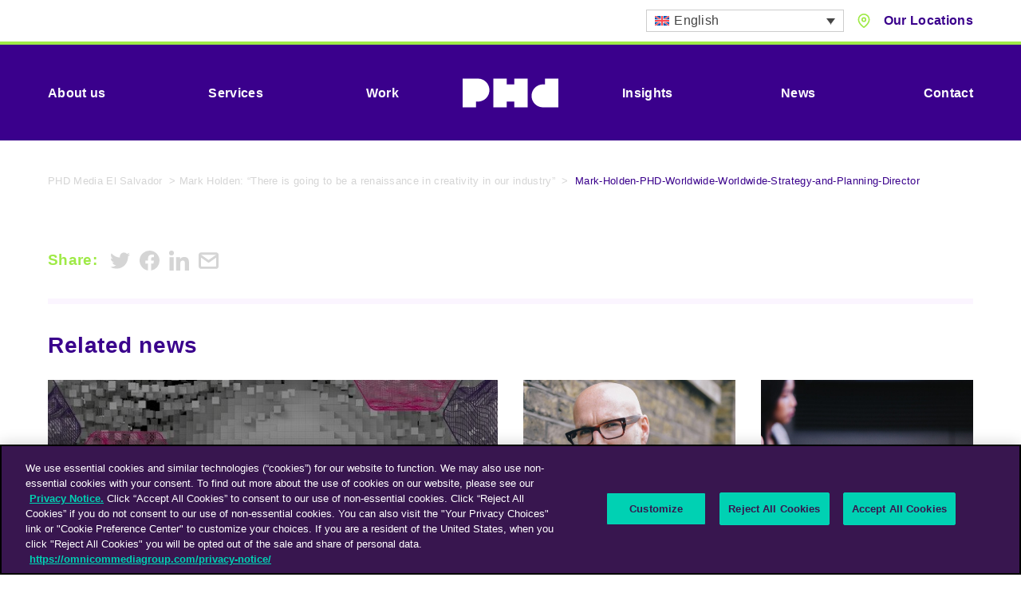

--- FILE ---
content_type: text/html; charset=UTF-8
request_url: https://www.phdmedia.com/el-salvador/mark-holden-there-is-going-to-be-a-renaissance-in-creativity-in-our-industry/mark-holden-phd-worldwide-worldwide-strategy-and-planning-director-3/
body_size: 16985
content:

<!DOCTYPE html>
<!--[if IE 8]>         <html class="no-js lt-ie9"> <![endif]-->
<!--[if IE 9]>         <html class="no-js ie9"> <![endif]-->
<!--[if gt IE 9]><!--> <html class="no-js" lang="en"> <!--<![endif]-->
<head>
    <meta charset="UTF-8" />
    <title>Mark-Holden-PHD-Worldwide-Worldwide-Strategy-and-Planning-Director - PHD Media El Salvador</title>
                <!-- OneTrust Cookies Consent Notice start for phdmedia.com -->
            <script type="text/javascript" src="https://cdn.cookielaw.org/consent/6818dede-ab3e-4bc6-80ad-4c61f9e250b2/OtAutoBlock.js" ></script>
            <script src="https://cdn.cookielaw.org/scripttemplates/otSDKStub.js"  type="text/javascript" charset="UTF-8" data-domain-script="6818dede-ab3e-4bc6-80ad-4c61f9e250b2" ></script>
            <script type="text/javascript">
            function OptanonWrapper() { }
            </script>
            <!-- OneTrust Cookies Consent Notice end for phdmedia.com -->
            <!-- Google Tag Manager -->
<script>(function(w,d,s,l,i){w[l]=w[l]||[];w[l].push({'gtm.start':
new Date().getTime(),event:'gtm.js'});var f=d.getElementsByTagName(s)[0],
j=d.createElement(s),dl=l!='dataLayer'?'&l='+l:'';j.async=true;j.src=
'https://www.googletagmanager.com/gtm.js?id='+i+dl;f.parentNode.insertBefore(j,f);
})(window,document,'script','dataLayer','GTM-5JFSGCG');</script>
<!-- End Google Tag Manager -->
    <meta name="viewport" content="width=device-width, initial-scale=1">
    <meta http-equiv="X-UA-Compatible" content="IE=edge,chrome=1">
    <link rel="preconnect" href="https://fonts.googleapis.com">
    <link rel="preconnect" href="https://fonts.gstatic.com" crossorigin>
    <link rel="pingback" href="https://www.phdmedia.com/el-salvador/xmlrpc.php" />
    <link rel="icon" href="https://www.phdmedia.com/el-salvador/wp-content/themes/phdmedia/images/favicon.png" />
    <!-- <script type="text/javascript" src="https://app.termly.io/embed.min.js" data-auto-block="on" data-website-uuid="e24f04bb-1ab4-4841-a277-f6d04eaa709f"></script> -->
    <meta name='robots' content='index, follow, max-image-preview:large, max-snippet:-1, max-video-preview:-1' />
	<style>img:is([sizes="auto" i], [sizes^="auto," i]) { contain-intrinsic-size: 3000px 1500px }</style>
	<link rel="alternate" hreflang="en" href="https://www.phdmedia.com/el-salvador/mark-holden-there-is-going-to-be-a-renaissance-in-creativity-in-our-industry/mark-holden-phd-worldwide-worldwide-strategy-and-planning-director-3/" />
<link rel="alternate" hreflang="fr" href="https://www.phdmedia.com/el-salvador/mark-holden-phd-worldwide-worldwide-strategy-and-planning-director-3/?lang=fr" />
<link rel="alternate" hreflang="de" href="https://www.phdmedia.com/el-salvador/mark-holden-phd-worldwide-worldwide-strategy-and-planning-director-3/?lang=de" />
<link rel="alternate" hreflang="it" href="https://www.phdmedia.com/el-salvador/mark-holden-phd-worldwide-worldwide-strategy-and-planning-director-3-2/?lang=it" />
<link rel="alternate" hreflang="es" href="https://www.phdmedia.com/el-salvador/mark-holden-phd-worldwide-worldwide-strategy-and-planning-director-3-2/?lang=es" />
<link rel="alternate" hreflang="x-default" href="https://www.phdmedia.com/el-salvador/mark-holden-there-is-going-to-be-a-renaissance-in-creativity-in-our-industry/mark-holden-phd-worldwide-worldwide-strategy-and-planning-director-3/" />

	<!-- This site is optimized with the Yoast SEO plugin v26.5 - https://yoast.com/wordpress/plugins/seo/ -->
	<link rel="canonical" href="https://www.phdmedia.com/el-salvador/mark-holden-there-is-going-to-be-a-renaissance-in-creativity-in-our-industry/mark-holden-phd-worldwide-worldwide-strategy-and-planning-director-3/" />
	<meta property="og:locale" content="en_US" />
	<meta property="og:type" content="article" />
	<meta property="og:title" content="Mark-Holden-PHD-Worldwide-Worldwide-Strategy-and-Planning-Director - PHD Media El Salvador" />
	<meta property="og:url" content="https://www.phdmedia.com/el-salvador/mark-holden-there-is-going-to-be-a-renaissance-in-creativity-in-our-industry/mark-holden-phd-worldwide-worldwide-strategy-and-planning-director-3/" />
	<meta property="og:site_name" content="PHD Media El Salvador" />
	<meta property="og:image" content="https://www.phdmedia.com/el-salvador/mark-holden-there-is-going-to-be-a-renaissance-in-creativity-in-our-industry/mark-holden-phd-worldwide-worldwide-strategy-and-planning-director-3" />
	<meta property="og:image:width" content="737" />
	<meta property="og:image:height" content="532" />
	<meta property="og:image:type" content="image/jpeg" />
	<meta name="twitter:card" content="summary_large_image" />
	<script type="application/ld+json" class="yoast-schema-graph">{"@context":"https://schema.org","@graph":[{"@type":"WebPage","@id":"https://www.phdmedia.com/el-salvador/mark-holden-there-is-going-to-be-a-renaissance-in-creativity-in-our-industry/mark-holden-phd-worldwide-worldwide-strategy-and-planning-director-3/","url":"https://www.phdmedia.com/el-salvador/mark-holden-there-is-going-to-be-a-renaissance-in-creativity-in-our-industry/mark-holden-phd-worldwide-worldwide-strategy-and-planning-director-3/","name":"Mark-Holden-PHD-Worldwide-Worldwide-Strategy-and-Planning-Director - PHD Media El Salvador","isPartOf":{"@id":"https://www.phdmedia.com/el-salvador/#website"},"primaryImageOfPage":{"@id":"https://www.phdmedia.com/el-salvador/mark-holden-there-is-going-to-be-a-renaissance-in-creativity-in-our-industry/mark-holden-phd-worldwide-worldwide-strategy-and-planning-director-3/#primaryimage"},"image":{"@id":"https://www.phdmedia.com/el-salvador/mark-holden-there-is-going-to-be-a-renaissance-in-creativity-in-our-industry/mark-holden-phd-worldwide-worldwide-strategy-and-planning-director-3/#primaryimage"},"thumbnailUrl":"https://www.phdmedia.com/el-salvador/wp-content/uploads/sites/91/2022/01/Mark-Holden-PHD-Worldwide-Worldwide-Strategy-and-Planning-Director-1-e1636029869965.jpg","datePublished":"2022-01-18T08:48:41+00:00","breadcrumb":{"@id":"https://www.phdmedia.com/el-salvador/mark-holden-there-is-going-to-be-a-renaissance-in-creativity-in-our-industry/mark-holden-phd-worldwide-worldwide-strategy-and-planning-director-3/#breadcrumb"},"inLanguage":"en-US","potentialAction":[{"@type":"ReadAction","target":["https://www.phdmedia.com/el-salvador/mark-holden-there-is-going-to-be-a-renaissance-in-creativity-in-our-industry/mark-holden-phd-worldwide-worldwide-strategy-and-planning-director-3/"]}]},{"@type":"ImageObject","inLanguage":"en-US","@id":"https://www.phdmedia.com/el-salvador/mark-holden-there-is-going-to-be-a-renaissance-in-creativity-in-our-industry/mark-holden-phd-worldwide-worldwide-strategy-and-planning-director-3/#primaryimage","url":"https://www.phdmedia.com/el-salvador/wp-content/uploads/sites/91/2022/01/Mark-Holden-PHD-Worldwide-Worldwide-Strategy-and-Planning-Director-1-e1636029869965.jpg","contentUrl":"https://www.phdmedia.com/el-salvador/wp-content/uploads/sites/91/2022/01/Mark-Holden-PHD-Worldwide-Worldwide-Strategy-and-Planning-Director-1-e1636029869965.jpg","width":737,"height":532,"caption":"Mark Holden, WW CSO, PHD"},{"@type":"BreadcrumbList","@id":"https://www.phdmedia.com/el-salvador/mark-holden-there-is-going-to-be-a-renaissance-in-creativity-in-our-industry/mark-holden-phd-worldwide-worldwide-strategy-and-planning-director-3/#breadcrumb","itemListElement":[{"@type":"ListItem","position":1,"name":"PHD Media El Salvador","item":"https://www.phdmedia.com/el-salvador/"},{"@type":"ListItem","position":2,"name":"Mark Holden: “There is going to be a renaissance in creativity in our industry”","item":"https://www.phdmedia.com/el-salvador/mark-holden-there-is-going-to-be-a-renaissance-in-creativity-in-our-industry/"},{"@type":"ListItem","position":3,"name":"Mark-Holden-PHD-Worldwide-Worldwide-Strategy-and-Planning-Director"}]},{"@type":"WebSite","@id":"https://www.phdmedia.com/el-salvador/#website","url":"https://www.phdmedia.com/el-salvador/","name":"PHD Media El Salvador","description":"An Omnicom Media Group Company","potentialAction":[{"@type":"SearchAction","target":{"@type":"EntryPoint","urlTemplate":"https://www.phdmedia.com/el-salvador/?s={search_term_string}"},"query-input":{"@type":"PropertyValueSpecification","valueRequired":true,"valueName":"search_term_string"}}],"inLanguage":"en-US"}]}</script>
	<!-- / Yoast SEO plugin. -->


<script type="text/javascript">
/* <![CDATA[ */
window._wpemojiSettings = {"baseUrl":"https:\/\/s.w.org\/images\/core\/emoji\/16.0.1\/72x72\/","ext":".png","svgUrl":"https:\/\/s.w.org\/images\/core\/emoji\/16.0.1\/svg\/","svgExt":".svg","source":{"concatemoji":"https:\/\/www.phdmedia.com\/el-salvador\/wp-includes\/js\/wp-emoji-release.min.js?ver=6.8.3"}};
/*! This file is auto-generated */
!function(s,n){var o,i,e;function c(e){try{var t={supportTests:e,timestamp:(new Date).valueOf()};sessionStorage.setItem(o,JSON.stringify(t))}catch(e){}}function p(e,t,n){e.clearRect(0,0,e.canvas.width,e.canvas.height),e.fillText(t,0,0);var t=new Uint32Array(e.getImageData(0,0,e.canvas.width,e.canvas.height).data),a=(e.clearRect(0,0,e.canvas.width,e.canvas.height),e.fillText(n,0,0),new Uint32Array(e.getImageData(0,0,e.canvas.width,e.canvas.height).data));return t.every(function(e,t){return e===a[t]})}function u(e,t){e.clearRect(0,0,e.canvas.width,e.canvas.height),e.fillText(t,0,0);for(var n=e.getImageData(16,16,1,1),a=0;a<n.data.length;a++)if(0!==n.data[a])return!1;return!0}function f(e,t,n,a){switch(t){case"flag":return n(e,"\ud83c\udff3\ufe0f\u200d\u26a7\ufe0f","\ud83c\udff3\ufe0f\u200b\u26a7\ufe0f")?!1:!n(e,"\ud83c\udde8\ud83c\uddf6","\ud83c\udde8\u200b\ud83c\uddf6")&&!n(e,"\ud83c\udff4\udb40\udc67\udb40\udc62\udb40\udc65\udb40\udc6e\udb40\udc67\udb40\udc7f","\ud83c\udff4\u200b\udb40\udc67\u200b\udb40\udc62\u200b\udb40\udc65\u200b\udb40\udc6e\u200b\udb40\udc67\u200b\udb40\udc7f");case"emoji":return!a(e,"\ud83e\udedf")}return!1}function g(e,t,n,a){var r="undefined"!=typeof WorkerGlobalScope&&self instanceof WorkerGlobalScope?new OffscreenCanvas(300,150):s.createElement("canvas"),o=r.getContext("2d",{willReadFrequently:!0}),i=(o.textBaseline="top",o.font="600 32px Arial",{});return e.forEach(function(e){i[e]=t(o,e,n,a)}),i}function t(e){var t=s.createElement("script");t.src=e,t.defer=!0,s.head.appendChild(t)}"undefined"!=typeof Promise&&(o="wpEmojiSettingsSupports",i=["flag","emoji"],n.supports={everything:!0,everythingExceptFlag:!0},e=new Promise(function(e){s.addEventListener("DOMContentLoaded",e,{once:!0})}),new Promise(function(t){var n=function(){try{var e=JSON.parse(sessionStorage.getItem(o));if("object"==typeof e&&"number"==typeof e.timestamp&&(new Date).valueOf()<e.timestamp+604800&&"object"==typeof e.supportTests)return e.supportTests}catch(e){}return null}();if(!n){if("undefined"!=typeof Worker&&"undefined"!=typeof OffscreenCanvas&&"undefined"!=typeof URL&&URL.createObjectURL&&"undefined"!=typeof Blob)try{var e="postMessage("+g.toString()+"("+[JSON.stringify(i),f.toString(),p.toString(),u.toString()].join(",")+"));",a=new Blob([e],{type:"text/javascript"}),r=new Worker(URL.createObjectURL(a),{name:"wpTestEmojiSupports"});return void(r.onmessage=function(e){c(n=e.data),r.terminate(),t(n)})}catch(e){}c(n=g(i,f,p,u))}t(n)}).then(function(e){for(var t in e)n.supports[t]=e[t],n.supports.everything=n.supports.everything&&n.supports[t],"flag"!==t&&(n.supports.everythingExceptFlag=n.supports.everythingExceptFlag&&n.supports[t]);n.supports.everythingExceptFlag=n.supports.everythingExceptFlag&&!n.supports.flag,n.DOMReady=!1,n.readyCallback=function(){n.DOMReady=!0}}).then(function(){return e}).then(function(){var e;n.supports.everything||(n.readyCallback(),(e=n.source||{}).concatemoji?t(e.concatemoji):e.wpemoji&&e.twemoji&&(t(e.twemoji),t(e.wpemoji)))}))}((window,document),window._wpemojiSettings);
/* ]]> */
</script>
<style id='wp-emoji-styles-inline-css' type='text/css'>

	img.wp-smiley, img.emoji {
		display: inline !important;
		border: none !important;
		box-shadow: none !important;
		height: 1em !important;
		width: 1em !important;
		margin: 0 0.07em !important;
		vertical-align: -0.1em !important;
		background: none !important;
		padding: 0 !important;
	}
</style>
<style id='classic-theme-styles-inline-css' type='text/css'>
/*! This file is auto-generated */
.wp-block-button__link{color:#fff;background-color:#32373c;border-radius:9999px;box-shadow:none;text-decoration:none;padding:calc(.667em + 2px) calc(1.333em + 2px);font-size:1.125em}.wp-block-file__button{background:#32373c;color:#fff;text-decoration:none}
</style>
<style id='global-styles-inline-css' type='text/css'>
:root{--wp--preset--aspect-ratio--square: 1;--wp--preset--aspect-ratio--4-3: 4/3;--wp--preset--aspect-ratio--3-4: 3/4;--wp--preset--aspect-ratio--3-2: 3/2;--wp--preset--aspect-ratio--2-3: 2/3;--wp--preset--aspect-ratio--16-9: 16/9;--wp--preset--aspect-ratio--9-16: 9/16;--wp--preset--color--black: #000000;--wp--preset--color--cyan-bluish-gray: #abb8c3;--wp--preset--color--white: #ffffff;--wp--preset--color--pale-pink: #f78da7;--wp--preset--color--vivid-red: #cf2e2e;--wp--preset--color--luminous-vivid-orange: #ff6900;--wp--preset--color--luminous-vivid-amber: #fcb900;--wp--preset--color--light-green-cyan: #7bdcb5;--wp--preset--color--vivid-green-cyan: #00d084;--wp--preset--color--pale-cyan-blue: #8ed1fc;--wp--preset--color--vivid-cyan-blue: #0693e3;--wp--preset--color--vivid-purple: #9b51e0;--wp--preset--gradient--vivid-cyan-blue-to-vivid-purple: linear-gradient(135deg,rgba(6,147,227,1) 0%,rgb(155,81,224) 100%);--wp--preset--gradient--light-green-cyan-to-vivid-green-cyan: linear-gradient(135deg,rgb(122,220,180) 0%,rgb(0,208,130) 100%);--wp--preset--gradient--luminous-vivid-amber-to-luminous-vivid-orange: linear-gradient(135deg,rgba(252,185,0,1) 0%,rgba(255,105,0,1) 100%);--wp--preset--gradient--luminous-vivid-orange-to-vivid-red: linear-gradient(135deg,rgba(255,105,0,1) 0%,rgb(207,46,46) 100%);--wp--preset--gradient--very-light-gray-to-cyan-bluish-gray: linear-gradient(135deg,rgb(238,238,238) 0%,rgb(169,184,195) 100%);--wp--preset--gradient--cool-to-warm-spectrum: linear-gradient(135deg,rgb(74,234,220) 0%,rgb(151,120,209) 20%,rgb(207,42,186) 40%,rgb(238,44,130) 60%,rgb(251,105,98) 80%,rgb(254,248,76) 100%);--wp--preset--gradient--blush-light-purple: linear-gradient(135deg,rgb(255,206,236) 0%,rgb(152,150,240) 100%);--wp--preset--gradient--blush-bordeaux: linear-gradient(135deg,rgb(254,205,165) 0%,rgb(254,45,45) 50%,rgb(107,0,62) 100%);--wp--preset--gradient--luminous-dusk: linear-gradient(135deg,rgb(255,203,112) 0%,rgb(199,81,192) 50%,rgb(65,88,208) 100%);--wp--preset--gradient--pale-ocean: linear-gradient(135deg,rgb(255,245,203) 0%,rgb(182,227,212) 50%,rgb(51,167,181) 100%);--wp--preset--gradient--electric-grass: linear-gradient(135deg,rgb(202,248,128) 0%,rgb(113,206,126) 100%);--wp--preset--gradient--midnight: linear-gradient(135deg,rgb(2,3,129) 0%,rgb(40,116,252) 100%);--wp--preset--font-size--small: 13px;--wp--preset--font-size--medium: 20px;--wp--preset--font-size--large: 36px;--wp--preset--font-size--x-large: 42px;--wp--preset--spacing--20: 0.44rem;--wp--preset--spacing--30: 0.67rem;--wp--preset--spacing--40: 1rem;--wp--preset--spacing--50: 1.5rem;--wp--preset--spacing--60: 2.25rem;--wp--preset--spacing--70: 3.38rem;--wp--preset--spacing--80: 5.06rem;--wp--preset--shadow--natural: 6px 6px 9px rgba(0, 0, 0, 0.2);--wp--preset--shadow--deep: 12px 12px 50px rgba(0, 0, 0, 0.4);--wp--preset--shadow--sharp: 6px 6px 0px rgba(0, 0, 0, 0.2);--wp--preset--shadow--outlined: 6px 6px 0px -3px rgba(255, 255, 255, 1), 6px 6px rgba(0, 0, 0, 1);--wp--preset--shadow--crisp: 6px 6px 0px rgba(0, 0, 0, 1);}:where(.is-layout-flex){gap: 0.5em;}:where(.is-layout-grid){gap: 0.5em;}body .is-layout-flex{display: flex;}.is-layout-flex{flex-wrap: wrap;align-items: center;}.is-layout-flex > :is(*, div){margin: 0;}body .is-layout-grid{display: grid;}.is-layout-grid > :is(*, div){margin: 0;}:where(.wp-block-columns.is-layout-flex){gap: 2em;}:where(.wp-block-columns.is-layout-grid){gap: 2em;}:where(.wp-block-post-template.is-layout-flex){gap: 1.25em;}:where(.wp-block-post-template.is-layout-grid){gap: 1.25em;}.has-black-color{color: var(--wp--preset--color--black) !important;}.has-cyan-bluish-gray-color{color: var(--wp--preset--color--cyan-bluish-gray) !important;}.has-white-color{color: var(--wp--preset--color--white) !important;}.has-pale-pink-color{color: var(--wp--preset--color--pale-pink) !important;}.has-vivid-red-color{color: var(--wp--preset--color--vivid-red) !important;}.has-luminous-vivid-orange-color{color: var(--wp--preset--color--luminous-vivid-orange) !important;}.has-luminous-vivid-amber-color{color: var(--wp--preset--color--luminous-vivid-amber) !important;}.has-light-green-cyan-color{color: var(--wp--preset--color--light-green-cyan) !important;}.has-vivid-green-cyan-color{color: var(--wp--preset--color--vivid-green-cyan) !important;}.has-pale-cyan-blue-color{color: var(--wp--preset--color--pale-cyan-blue) !important;}.has-vivid-cyan-blue-color{color: var(--wp--preset--color--vivid-cyan-blue) !important;}.has-vivid-purple-color{color: var(--wp--preset--color--vivid-purple) !important;}.has-black-background-color{background-color: var(--wp--preset--color--black) !important;}.has-cyan-bluish-gray-background-color{background-color: var(--wp--preset--color--cyan-bluish-gray) !important;}.has-white-background-color{background-color: var(--wp--preset--color--white) !important;}.has-pale-pink-background-color{background-color: var(--wp--preset--color--pale-pink) !important;}.has-vivid-red-background-color{background-color: var(--wp--preset--color--vivid-red) !important;}.has-luminous-vivid-orange-background-color{background-color: var(--wp--preset--color--luminous-vivid-orange) !important;}.has-luminous-vivid-amber-background-color{background-color: var(--wp--preset--color--luminous-vivid-amber) !important;}.has-light-green-cyan-background-color{background-color: var(--wp--preset--color--light-green-cyan) !important;}.has-vivid-green-cyan-background-color{background-color: var(--wp--preset--color--vivid-green-cyan) !important;}.has-pale-cyan-blue-background-color{background-color: var(--wp--preset--color--pale-cyan-blue) !important;}.has-vivid-cyan-blue-background-color{background-color: var(--wp--preset--color--vivid-cyan-blue) !important;}.has-vivid-purple-background-color{background-color: var(--wp--preset--color--vivid-purple) !important;}.has-black-border-color{border-color: var(--wp--preset--color--black) !important;}.has-cyan-bluish-gray-border-color{border-color: var(--wp--preset--color--cyan-bluish-gray) !important;}.has-white-border-color{border-color: var(--wp--preset--color--white) !important;}.has-pale-pink-border-color{border-color: var(--wp--preset--color--pale-pink) !important;}.has-vivid-red-border-color{border-color: var(--wp--preset--color--vivid-red) !important;}.has-luminous-vivid-orange-border-color{border-color: var(--wp--preset--color--luminous-vivid-orange) !important;}.has-luminous-vivid-amber-border-color{border-color: var(--wp--preset--color--luminous-vivid-amber) !important;}.has-light-green-cyan-border-color{border-color: var(--wp--preset--color--light-green-cyan) !important;}.has-vivid-green-cyan-border-color{border-color: var(--wp--preset--color--vivid-green-cyan) !important;}.has-pale-cyan-blue-border-color{border-color: var(--wp--preset--color--pale-cyan-blue) !important;}.has-vivid-cyan-blue-border-color{border-color: var(--wp--preset--color--vivid-cyan-blue) !important;}.has-vivid-purple-border-color{border-color: var(--wp--preset--color--vivid-purple) !important;}.has-vivid-cyan-blue-to-vivid-purple-gradient-background{background: var(--wp--preset--gradient--vivid-cyan-blue-to-vivid-purple) !important;}.has-light-green-cyan-to-vivid-green-cyan-gradient-background{background: var(--wp--preset--gradient--light-green-cyan-to-vivid-green-cyan) !important;}.has-luminous-vivid-amber-to-luminous-vivid-orange-gradient-background{background: var(--wp--preset--gradient--luminous-vivid-amber-to-luminous-vivid-orange) !important;}.has-luminous-vivid-orange-to-vivid-red-gradient-background{background: var(--wp--preset--gradient--luminous-vivid-orange-to-vivid-red) !important;}.has-very-light-gray-to-cyan-bluish-gray-gradient-background{background: var(--wp--preset--gradient--very-light-gray-to-cyan-bluish-gray) !important;}.has-cool-to-warm-spectrum-gradient-background{background: var(--wp--preset--gradient--cool-to-warm-spectrum) !important;}.has-blush-light-purple-gradient-background{background: var(--wp--preset--gradient--blush-light-purple) !important;}.has-blush-bordeaux-gradient-background{background: var(--wp--preset--gradient--blush-bordeaux) !important;}.has-luminous-dusk-gradient-background{background: var(--wp--preset--gradient--luminous-dusk) !important;}.has-pale-ocean-gradient-background{background: var(--wp--preset--gradient--pale-ocean) !important;}.has-electric-grass-gradient-background{background: var(--wp--preset--gradient--electric-grass) !important;}.has-midnight-gradient-background{background: var(--wp--preset--gradient--midnight) !important;}.has-small-font-size{font-size: var(--wp--preset--font-size--small) !important;}.has-medium-font-size{font-size: var(--wp--preset--font-size--medium) !important;}.has-large-font-size{font-size: var(--wp--preset--font-size--large) !important;}.has-x-large-font-size{font-size: var(--wp--preset--font-size--x-large) !important;}
:where(.wp-block-post-template.is-layout-flex){gap: 1.25em;}:where(.wp-block-post-template.is-layout-grid){gap: 1.25em;}
:where(.wp-block-columns.is-layout-flex){gap: 2em;}:where(.wp-block-columns.is-layout-grid){gap: 2em;}
:root :where(.wp-block-pullquote){font-size: 1.5em;line-height: 1.6;}
</style>
<link rel='stylesheet' id='wpml-legacy-dropdown-click-0-css' href='https://www.phdmedia.com/el-salvador/wp-content/plugins/sitepress-multilingual-cms/templates/language-switchers/legacy-dropdown-click/style.min.css?ver=1' type='text/css' media='all' />
<link rel='stylesheet' id='main-css' href='https://www.phdmedia.com/el-salvador/wp-content/themes/phdmedia/build/css/production.css?ver=1.142' type='text/css' media='' />
<link rel='stylesheet' id='dashicons-css' href='https://www.phdmedia.com/el-salvador/wp-includes/css/dashicons.min.css?ver=6.8.3' type='text/css' media='all' />
<link rel='stylesheet' id='admin-bar-css' href='https://www.phdmedia.com/el-salvador/wp-includes/css/admin-bar.min.css?ver=6.8.3' type='text/css' media='all' />
<style id='admin-bar-inline-css' type='text/css'>
#wp-admin-bar-my-sites-search { height: 2.2em; }
      #wp-admin-bar-my-sites-search.hide-if-no-js { display: none; }
      #wp-admin-bar-my-sites-search label[for="my-sites-search-text"] { clip: rect(1px, 1px, 1px, 1px); position: absolute !important; height: 1px; width: 1px; overflow: hidden; }
      #wp-admin-bar-my-sites-search .ab-item { height: 34px; }
      #wp-admin-bar-my-sites-search input { background-color: transparent; border: 1px solid rgba(255,255,255,0.6); color: rgba(255,255,255,0.7); padding: 2px 5px; width: 95%; width: calc( 100% - 14px); height: 1.7em; }
      #wp-admin-bar-my-sites-search input::-webkit-input-placeholder { color: rgba(255,255,255,0.4); }
      #wp-admin-bar-my-sites-search input::-moz-placeholder { color: rgba(255,255,255,0.4); }
      #wp-admin-bar-my-sites-search input:-ms-input-placeholder { color: rgba(255,255,255,0.4); }
      #wp-admin-bar-my-sites-search input::placeholder { color: rgba(255,255,255,0.4); }
</style>
<script type="text/javascript" id="wpml-cookie-js-extra">
/* <![CDATA[ */
var wpml_cookies = {"wp-wpml_current_language":{"value":"en","expires":1,"path":"\/"}};
var wpml_cookies = {"wp-wpml_current_language":{"value":"en","expires":1,"path":"\/"}};
/* ]]> */
</script>
<script type="text/javascript" src="https://www.phdmedia.com/el-salvador/wp-content/plugins/sitepress-multilingual-cms/res/js/cookies/language-cookie.js?ver=476000" id="wpml-cookie-js" defer="defer" data-wp-strategy="defer"></script>
<script type="text/javascript" src="https://ajax.googleapis.com/ajax/libs/jquery/3.2.1/jquery.min.js?ver=3.2.1" id="jquery-js"></script>
<script type="text/javascript" src="https://www.phdmedia.com/el-salvador/wp-content/plugins/flowpaper-lite-pdf-flipbook/assets/lity/lity.min.js" id="lity-js-js"></script>
<script type="text/javascript" src="https://www.phdmedia.com/el-salvador/wp-content/plugins/sitepress-multilingual-cms/templates/language-switchers/legacy-dropdown-click/script.min.js?ver=1" id="wpml-legacy-dropdown-click-0-js"></script>
<script type="text/javascript" src="https://www.phdmedia.com/el-salvador/wp-content/themes/phdmedia/build/js/modernizr.min.js?ver=3.12.0" id="modernizr-js"></script>
<script type="text/javascript" src="https://www.phdmedia.com/el-salvador/wp-includes/js/jquery/jquery.min.js?ver=3.7.1" id="jquery-core-js"></script>
<script type="text/javascript" id="jquery-core-js-after">
/* <![CDATA[ */
jQuery(document).ready( function($) {
      $( '#wp-admin-bar-my-sites-search.hide-if-no-js' ).show();
      $( '#wp-admin-bar-my-sites-search input' ).on( 'input', function( ) {
        var searchValRegex = new RegExp( $(this).val(), 'i');
        $( '#wp-admin-bar-my-sites-list > li.menupop' ).hide().filter( function() {
          return searchValRegex.test( $(this).find( '> a' ).text() );
        }).show();
    	});
    });
/* ]]> */
</script>
<link rel="https://api.w.org/" href="https://www.phdmedia.com/el-salvador/wp-json/" /><link rel="alternate" title="JSON" type="application/json" href="https://www.phdmedia.com/el-salvador/wp-json/wp/v2/media/20511" /><link rel="EditURI" type="application/rsd+xml" title="RSD" href="https://www.phdmedia.com/el-salvador/xmlrpc.php?rsd" />
<link rel='shortlink' href='https://www.phdmedia.com/el-salvador/?p=20511' />
<link rel="alternate" title="oEmbed (JSON)" type="application/json+oembed" href="https://www.phdmedia.com/el-salvador/wp-json/oembed/1.0/embed?url=https%3A%2F%2Fwww.phdmedia.com%2Fel-salvador%2Fmark-holden-there-is-going-to-be-a-renaissance-in-creativity-in-our-industry%2Fmark-holden-phd-worldwide-worldwide-strategy-and-planning-director-3%2F" />
<link rel="alternate" title="oEmbed (XML)" type="text/xml+oembed" href="https://www.phdmedia.com/el-salvador/wp-json/oembed/1.0/embed?url=https%3A%2F%2Fwww.phdmedia.com%2Fel-salvador%2Fmark-holden-there-is-going-to-be-a-renaissance-in-creativity-in-our-industry%2Fmark-holden-phd-worldwide-worldwide-strategy-and-planning-director-3%2F&#038;format=xml" />
<meta name="generator" content="WPML ver:4.7.6 stt:1,4,3,27,2;" />
</head>
<body class="attachment wp-singular attachment-template-default single single-attachment postid-20511 attachmentid-20511 attachment-jpeg wp-theme-phdmedia">

    <!-- Google Tag Manager (noscript) -->
<noscript><iframe src="https://www.googletagmanager.com/ns.html?id=GTM-5JFSGCG"
height="0" width="0" style="display:none;visibility:hidden"></iframe></noscript>
<!-- End Google Tag Manager (noscript) -->
    
            
<div class="c-top-bar js-top-bar">
    <div class="o-wrapper c-top-bar__wrapper">
        <div class="c-top-bar__right">
                <div class="wpml-wrapper">
                    
<div class="wpml-ls-statics-shortcode_actions wpml-ls wpml-ls-legacy-dropdown-click js-wpml-ls-legacy-dropdown-click">
	<ul>

		<li class="wpml-ls-slot-shortcode_actions wpml-ls-item wpml-ls-item-en wpml-ls-current-language wpml-ls-first-item wpml-ls-item-legacy-dropdown-click">

			<a href="#" class="js-wpml-ls-item-toggle wpml-ls-item-toggle">
                                                    <img
            class="wpml-ls-flag"
            src="https://www.phdmedia.com/el-salvador/wp-content/plugins/sitepress-multilingual-cms/res/flags/en.svg"
            alt=""
            width=18
            height=12
    /><span class="wpml-ls-native">English</span></a>

			<ul class="js-wpml-ls-sub-menu wpml-ls-sub-menu">
				
					<li class="wpml-ls-slot-shortcode_actions wpml-ls-item wpml-ls-item-fr">
						<a href="https://www.phdmedia.com/el-salvador/mark-holden-phd-worldwide-worldwide-strategy-and-planning-director-3/?lang=fr" class="wpml-ls-link">
                                                                <img
            class="wpml-ls-flag"
            src="https://www.phdmedia.com/el-salvador/wp-content/plugins/sitepress-multilingual-cms/res/flags/fr.svg"
            alt=""
            width=18
            height=12
    /><span class="wpml-ls-native" lang="fr">Français</span><span class="wpml-ls-display"><span class="wpml-ls-bracket"> (</span>French<span class="wpml-ls-bracket">)</span></span></a>
					</li>

				
					<li class="wpml-ls-slot-shortcode_actions wpml-ls-item wpml-ls-item-de">
						<a href="https://www.phdmedia.com/el-salvador/mark-holden-phd-worldwide-worldwide-strategy-and-planning-director-3/?lang=de" class="wpml-ls-link">
                                                                <img
            class="wpml-ls-flag"
            src="https://www.phdmedia.com/el-salvador/wp-content/plugins/sitepress-multilingual-cms/res/flags/de.svg"
            alt=""
            width=18
            height=12
    /><span class="wpml-ls-native" lang="de">Deutsch</span><span class="wpml-ls-display"><span class="wpml-ls-bracket"> (</span>German<span class="wpml-ls-bracket">)</span></span></a>
					</li>

				
					<li class="wpml-ls-slot-shortcode_actions wpml-ls-item wpml-ls-item-it">
						<a href="https://www.phdmedia.com/el-salvador/mark-holden-phd-worldwide-worldwide-strategy-and-planning-director-3-2/?lang=it" class="wpml-ls-link">
                                                                <img
            class="wpml-ls-flag"
            src="https://www.phdmedia.com/el-salvador/wp-content/plugins/sitepress-multilingual-cms/res/flags/it.svg"
            alt=""
            width=18
            height=12
    /><span class="wpml-ls-native" lang="it">Italiano</span><span class="wpml-ls-display"><span class="wpml-ls-bracket"> (</span>Italian<span class="wpml-ls-bracket">)</span></span></a>
					</li>

				
					<li class="wpml-ls-slot-shortcode_actions wpml-ls-item wpml-ls-item-es wpml-ls-last-item">
						<a href="https://www.phdmedia.com/el-salvador/mark-holden-phd-worldwide-worldwide-strategy-and-planning-director-3-2/?lang=es" class="wpml-ls-link">
                                                                <img
            class="wpml-ls-flag"
            src="https://www.phdmedia.com/el-salvador/wp-content/plugins/sitepress-multilingual-cms/res/flags/es.svg"
            alt=""
            width=18
            height=12
    /><span class="wpml-ls-native" lang="es">Español</span><span class="wpml-ls-display"><span class="wpml-ls-bracket"> (</span>Spanish<span class="wpml-ls-bracket">)</span></span></a>
					</li>

							</ul>

		</li>

	</ul>
</div>
                </div>
                        <div class="c-icon-link c-location-nav__trigger">
                <svg role="presentation" class="o-icon c-icon-link__icon"><use xlink:href="#icon-pin"/></svg>                                    <span class="c-icon-link__text">Our Locations</span>
                                
<nav class="c-location-nav">
    <div class="c-location-nav__items">
        <div class="c-location-nav__item js-location-nav-item is-active">
            <button class="c-location-nav__button js-location-nav-button">
                Global
                <svg role="presentation" class="o-icon c-location-nav__arrow"><use xlink:href="#icon-arrow-right-chevron"/></svg>            </button>
            <div class="c-location-nav__content js-location-nav-button">
                <div class="o-grid o-grid--stretch u-relative">
                    <div class="o-grid__col o-grid__col-7">
                                                                                    
                                <div class="c-location-nav__contact c-location-nav__contact--bordered-title">
                                                                            <h3><a href="https://www.phdmedia.com/" target="_blank">PHD Worldwide</h3>
                                                                                                                <a href="https://goo.gl/maps/oXrmjZb8wJv9RqWS7" class="c-location-nav__contact-link c-location-nav__contact-link--full u-mb-4" target="_blank">
                                                                                                                        <svg role="presentation" class="o-icon o-icon--small"><use xlink:href="#icon-pin"/></svg>                                            <span>Bankside 3, 90-100 Southwark Street, London, SE1 0SW, UK</span>
                                                                                                                    </a>
                                                                                                                                                    <a href="/cdn-cgi/l/email-protection#cdaeaca3baa8a5a8a1bd8dbda5a9a0a8a9a4ace3aea2a0" class="c-location-nav__contact-link u-mb-6">
                                            <svg role="presentation" class="o-icon o-icon--small"><use xlink:href="#icon-mail"/></svg>                                            <span>Email us</span>
                                        </a>
                                                                    </div><!-- /.c-location-nav__contact -->
                                                            
                                <div class="c-location-nav__contact c-location-nav__contact--bordered-title">
                                                                                                                <span class="c-location-nav__contact-link c-location-nav__contact-link--full u-mb-4">
                                                                                                                                                        </span>
                                                                                                                                                    <a href="/cdn-cgi/l/email-protection#b8dbd9d6cfddd0ddd4c8f8c8d0dcd5dddcd1d996dbd7d5" class="c-location-nav__contact-link u-mb-6">
                                            <svg role="presentation" class="o-icon o-icon--small"><use xlink:href="#icon-mail"/></svg>                                            <span>Email us</span>
                                        </a>
                                                                    </div><!-- /.c-location-nav__contact -->
                                                                        </div><!-- /.o-grid__col o-grid__col-6 -->
                                    </div><!-- /.o-grid -->
            </div><!-- /#global.c-location-nav__content -->
        </div><!-- /.c-location-nav__item -->
                    <div class="c-location-nav__item js-location-nav-item">
                <button class="c-location-nav__button js-location-nav-button">
                    North America                    <svg role="presentation" class="o-icon c-location-nav__arrow"><use xlink:href="#icon-arrow-right-chevron"/></svg>                </button>
                <div class="c-location-nav__content js-location-nav-button">
                    <div class="o-grid o-grid--stretch">
                        <div class="o-grid__col o-grid__col-7">
                            <div class="c-location-nav__menu ">
                                                                    <a href="https://www.phdmedia.com/usa" class="c-location-nav__menu-item c-navigation-links"></a>                                    
                                                            </div>
                        </div><!-- /.o-grid__col o-grid__col-6 -->
                                            </div><!-- /.o-grid -->
                </div><!-- /#global.c-location-nav__content -->
            </div><!-- /.c-location-nav__item -->
                    <div class="c-location-nav__item js-location-nav-item">
                <button class="c-location-nav__button js-location-nav-button">
                    Latin America                    <svg role="presentation" class="o-icon c-location-nav__arrow"><use xlink:href="#icon-arrow-right-chevron"/></svg>                </button>
                <div class="c-location-nav__content js-location-nav-button">
                    <div class="o-grid o-grid--stretch">
                        <div class="o-grid__col o-grid__col-7">
                            <div class="c-location-nav__menu ">
                                                                    <a href="https://www.phdmedia.com/uruguay" class="c-location-nav__menu-item c-navigation-links"></a>                                    
                                                                    <a href="https://www.phdmedia.com/dominican-republic" class="c-location-nav__menu-item c-navigation-links">República Dominicana</a>                                    
                                                            </div>
                        </div><!-- /.o-grid__col o-grid__col-6 -->
                                            </div><!-- /.o-grid -->
                </div><!-- /#global.c-location-nav__content -->
            </div><!-- /.c-location-nav__item -->
                    <div class="c-location-nav__item js-location-nav-item">
                <button class="c-location-nav__button js-location-nav-button">
                    Europe, Middle East & Africa                    <svg role="presentation" class="o-icon c-location-nav__arrow"><use xlink:href="#icon-arrow-right-chevron"/></svg>                </button>
                <div class="c-location-nav__content js-location-nav-button">
                    <div class="o-grid o-grid--stretch">
                        <div class="o-grid__col o-grid__col-7">
                            <div class="c-location-nav__menu ">
                                                                    <a href="https://www.phdmedia.com/greece" class="c-location-nav__menu-item c-navigation-links"></a>                                    
                                                                    <a href="https://www.phdmedia.com/austria" class="c-location-nav__menu-item c-navigation-links">Austria - DE</a>                                    
                                                                    <a href="https://www.phdmedia.com/austria-en" class="c-location-nav__menu-item c-navigation-links">Austria - EN</a>                                    
                                                                    <a href="https://www.phdmedia.com/bulgaria" class="c-location-nav__menu-item c-navigation-links">Bulgaria</a>                                    
                                                                    <a href="https://www.phdmedia.com/emea" class="c-location-nav__menu-item c-navigation-links">EMEA</a>                                    
                                                                    <a href="https://www.phdmedia.com/finland" class="c-location-nav__menu-item c-navigation-links">Finland</a>                                    
                                                                    <a href="https://www.phdmedia.com/mena" class="c-location-nav__menu-item c-navigation-links">MENA</a>                                    
                                                                    <a href="https://www.phdmedia.com/nigeria" class="c-location-nav__menu-item c-navigation-links">Nigeria</a>                                    
                                                                    <a href="https://www.phdmedia.com/poland" class="c-location-nav__menu-item c-navigation-links">Poland</a>                                    
                                                                    <a href="https://www.phdmedia.com/serbia" class="c-location-nav__menu-item c-navigation-links">Serbia</a>                                    
                                                                    <a href="https://www.phdmedia.com/slovakia" class="c-location-nav__menu-item c-navigation-links">Slovakia</a>                                    
                                                                    <a href="https://www.phdmedia.com/switzerland" class="c-location-nav__menu-item c-navigation-links">Switzerland - EN</a>                                    
                                                                    <a href="https://www.phdmedia.com/turkey" class="c-location-nav__menu-item c-navigation-links">Turkey</a>                                    
                                                                    <a href="https://www.phdmedia.com/london" class="c-location-nav__menu-item c-navigation-links">UK - London</a>                                    
                                                                    <a href="https://www.phdmedia.com/manchester" class="c-location-nav__menu-item c-navigation-links">UK - Manchester</a>                                    
                                                            </div>
                        </div><!-- /.o-grid__col o-grid__col-6 -->
                                            </div><!-- /.o-grid -->
                </div><!-- /#global.c-location-nav__content -->
            </div><!-- /.c-location-nav__item -->
                    <div class="c-location-nav__item js-location-nav-item">
                <button class="c-location-nav__button js-location-nav-button">
                    Asia Pacific                    <svg role="presentation" class="o-icon c-location-nav__arrow"><use xlink:href="#icon-arrow-right-chevron"/></svg>                </button>
                <div class="c-location-nav__content js-location-nav-button">
                    <div class="o-grid o-grid--stretch">
                        <div class="o-grid__col o-grid__col-7">
                            <div class="c-location-nav__menu ">
                                                                    <a href="https://www.phdmedia.com/japan" class="c-location-nav__menu-item c-navigation-links"></a>                                    
                                                                    <a href="https://www.phdmedia.com/bangladesh" class="c-location-nav__menu-item c-navigation-links">Bangladesh</a>                                    
                                                                    <a href="https://www.phdmedia.com/china" class="c-location-nav__menu-item c-navigation-links">China - EN</a>                                    
                                                                    <a href="https://www.phdmedia.com/malaysia" class="c-location-nav__menu-item c-navigation-links">Malaysia</a>                                    
                                                                    <a href="https://www.phdmedia.com/new-zealand" class="c-location-nav__menu-item c-navigation-links">New Zealand</a>                                    
                                                            </div>
                        </div><!-- /.o-grid__col o-grid__col-6 -->
                                            </div><!-- /.o-grid -->
                </div><!-- /#global.c-location-nav__content -->
            </div><!-- /.c-location-nav__item -->
            </div><!-- /.c-location-nav__items -->
</nav><!-- /.c-location-nav -->            </div>
        </div><!-- /.c-top-bar__right -->
    </div><!-- /.o-wrapper -->
</div><!-- /.c-top-bar -->

<div class="c-mobile-nav__menu js-mobile-nav">
    <nav class="c-mobile-nav">
        <div class="o-wrapper c-mobile-nav__wrapper c-mobile-nav__wrapper--right">
            <button class="o-menu-toggle js-mobile-nav-menu-toggle">
    <span class="o-menu-toggle__inner">
        <span class="o-menu-toggle__bar o-menu-toggle__bar--first"></span>
        <span class="o-menu-toggle__bar o-menu-toggle__bar--second"></span>
        <span class="o-menu-toggle__bar o-menu-toggle__bar--third"></span>
    </span><!-- /.o-menu-toggle__inner -->
</button>        </div><!-- /.o-wrapper -->
    </nav>
    <div class="c-mobile-nav__rows">
                <ul class="c-mobile-nav__menu-list">
            <li id="menu-item-84785" class="menu-item menu-item-type-post_type menu-item-object-page menu-item-home menu-item-84785"><a href="https://www.phdmedia.com/" class="c-navigation-links">About us</a><button class="o-arrow c-mobile-nav__menu-item-arrow js-mobile-nav-menu-item-arrow"><svg role="presentation" class="o-icon o-arrow-icon c-mobile-nav__menu-item-arrow-icon"><use xlink:href="#icon-arrow-down2"/></svg></button><!--.o-arrow c-mobile-nav__menu-item-arrow js-mobile-nav-menu-item-arrow --></li>
<li id="menu-item-85149" class="menu-item menu-item-type-post_type menu-item-object-page menu-item-85149"><a href="https://www.phdmedia.com/services/" class="c-navigation-links">Services</a><button class="o-arrow c-mobile-nav__menu-item-arrow js-mobile-nav-menu-item-arrow"><svg role="presentation" class="o-icon o-arrow-icon c-mobile-nav__menu-item-arrow-icon"><use xlink:href="#icon-arrow-down2"/></svg></button><!--.o-arrow c-mobile-nav__menu-item-arrow js-mobile-nav-menu-item-arrow --></li>
<li id="menu-item-84833" class="menu-item menu-item-type-post_type menu-item-object-page menu-item-84833"><a href="https://www.phdmedia.com/work/" class="c-navigation-links">Work</a><button class="o-arrow c-mobile-nav__menu-item-arrow js-mobile-nav-menu-item-arrow"><svg role="presentation" class="o-icon o-arrow-icon c-mobile-nav__menu-item-arrow-icon"><use xlink:href="#icon-arrow-down2"/></svg></button><!--.o-arrow c-mobile-nav__menu-item-arrow js-mobile-nav-menu-item-arrow --></li>
            <li id="menu-item-85606" class="menu-item menu-item-type-custom menu-item-object-custom menu-item-has-children menu-item-85606"><a href="#" class="c-navigation-links">Insights</a><button class="o-arrow c-mobile-nav__menu-item-arrow js-mobile-nav-menu-item-arrow"><svg role="presentation" class="o-icon o-arrow-icon c-mobile-nav__menu-item-arrow-icon"><use xlink:href="#icon-arrow-down2"/></svg></button><!--.o-arrow c-mobile-nav__menu-item-arrow js-mobile-nav-menu-item-arrow -->
<ul class="sub-menu">
	<li id="menu-item-96149" class="menu-item menu-item-type-custom menu-item-object-custom menu-item-96149"><a target="_blank" href="https://ascension.phdmedia.com" class="c-navigation-links">Ascension Magazine</a><button class="o-arrow c-mobile-nav__menu-item-arrow js-mobile-nav-menu-item-arrow"><svg role="presentation" class="o-icon o-arrow-icon c-mobile-nav__menu-item-arrow-icon"><use xlink:href="#icon-arrow-down2"/></svg></button><!--.o-arrow c-mobile-nav__menu-item-arrow js-mobile-nav-menu-item-arrow --></li>
	<li id="menu-item-85607" class="menu-item menu-item-type-post_type menu-item-object-page menu-item-85607"><a href="https://www.phdmedia.com/our-publications/" class="c-navigation-links">Publications</a><button class="o-arrow c-mobile-nav__menu-item-arrow js-mobile-nav-menu-item-arrow"><svg role="presentation" class="o-icon o-arrow-icon c-mobile-nav__menu-item-arrow-icon"><use xlink:href="#icon-arrow-down2"/></svg></button><!--.o-arrow c-mobile-nav__menu-item-arrow js-mobile-nav-menu-item-arrow --></li>
</ul>
</li>
<li id="menu-item-84831" class="menu-item menu-item-type-post_type menu-item-object-page current_page_parent menu-item-84831"><a href="https://www.phdmedia.com/news/" class="c-navigation-links">News</a><button class="o-arrow c-mobile-nav__menu-item-arrow js-mobile-nav-menu-item-arrow"><svg role="presentation" class="o-icon o-arrow-icon c-mobile-nav__menu-item-arrow-icon"><use xlink:href="#icon-arrow-down2"/></svg></button><!--.o-arrow c-mobile-nav__menu-item-arrow js-mobile-nav-menu-item-arrow --></li>
<li id="menu-item-84832" class="menu-item menu-item-type-post_type menu-item-object-page menu-item-84832"><a href="https://www.phdmedia.com/contact-us/" class="c-navigation-links">Contact</a><button class="o-arrow c-mobile-nav__menu-item-arrow js-mobile-nav-menu-item-arrow"><svg role="presentation" class="o-icon o-arrow-icon c-mobile-nav__menu-item-arrow-icon"><use xlink:href="#icon-arrow-down2"/></svg></button><!--.o-arrow c-mobile-nav__menu-item-arrow js-mobile-nav-menu-item-arrow --></li>
        </ul>
                <div class="c-mobile-nav__bottom">
            <div class="o-wrapper">
                <h5 class="c-mobile-nav__locations-title h5 u-mb-3">
                    Locations                </h5>
                <select name="phd-locations-dropdown" id="phd-locations-dropdown" class="o-input o-input--select js-input-locations-dropdown">
                                                    <option value="https://www.phdmedia.com">Worldwide</option>
                                                                <option value="https://www.phdmedia.com/argentina">Argentina</option>
                                                                <option value="https://www.phdmedia.com/australia">Australia</option>
                                                                <option value="https://www.phdmedia.com/austria-en">Austria - EN</option>
                                                                <option value="https://www.phdmedia.com/austria">Austria - DE</option>
                                                                <option value="https://www.phdmedia.com/bangladesh">Bangladesh</option>
                                                                <option value="https://www.phdmedia.com/belgium">Belgium</option>
                                                                <option value="https://www.phdmedia.com/bulgaria">Bulgaria</option>
                                                                <option value="https://www.phdmedia.com/canada">Canada</option>
                                                                <option value="https://www.phdmedia.com/chile">Chile</option>
                                                                <option value="https://www.phdmedia.com/china-cn/en/">China - 中文</option>
                                                                <option value="https://www.phdmedia.com/china">China - EN</option>
                                                                <option value="https://www.phdmedia.com/colombia">Colombia</option>
                                                                <option value="https://www.phdmedia.com/costa-rica">Costa Rica</option>
                                                                <option value="https://www.phdmedia.com/croatia">Croatia</option>
                                                                <option value="https://www.phdmedia.com/czech-republic">PHD Česká republika</option>
                                                                <option value="https://www.phdmedia.com/denmark">Denmark</option>
                                                                <option value="https://www.phdmedia.com/dominican-republic">República Dominicana</option>
                                                                <option value="https://www.phdmedia.com/east-africa">East Africa</option>
                                                                <option value="https://www.phdmedia.com/ecuador">Ecuador</option>
                                                                <option value="https://www.phdmedia.com/el-salvador" selected>El Salvador</option>
                                                                <option value="https://www.phdmedia.com/emea">EMEA</option>
                                                                <option value="https://www.phdmedia.com/estonia">Estonia</option>
                                                                <option value="https://www.phdmedia.com/finland">Finland</option>
                                                                <option value="https://www.phdmedia.com/france">France</option>
                                                                <option value="https://www.phdmedia.com/francophone-africa">Francophone Africa</option>
                                                                <option value="https://www.phdmedia.com/germany">Germany</option>
                                                                <option value="https://www.phdmedia.com/ghana">Ghana</option>
                                                                <option value="https://www.phdmedia.com/greece">Greece</option>
                                                                <option value="https://www.phdmedia.com/guatemala">Guatemala</option>
                                                                <option value="https://www.phdmedia.com/honduras">Honduras</option>
                                                                <option value="https://www.phdmedia.com/hong-kong">Hong Kong</option>
                                                                <option value="https://www.phdmedia.com/hungary">Hungary</option>
                                                                <option value="https://www.phdmedia.com/india">India</option>
                                                                <option value="https://www.phdmedia.com/indonesia">Indonesia</option>
                                                                <option value="https://www.phdmedia.com/ireland">Ireland</option>
                                                                <option value="https://www.phdmedia.com/italy">Italy</option>
                                                                <option value="https://www.phdmedia.com/japan">Japan</option>
                                                                <option value="https://www.phdmedia.com/latam">Miami - LATAM HQ</option>
                                                                <option value="https://www.phdmedia.com/latvia">Latvia</option>
                                                                <option value="https://www.phdmedia.com/lithuania">Lithuania</option>
                                                                <option value="https://www.phdmedia.com/london">UK - London</option>
                                                                <option value="https://www.phdmedia.com/malaysia">Malaysia</option>
                                                                <option value="https://www.phdmedia.com/manchester">UK - Manchester</option>
                                                                <option value="https://www.phdmedia.com/mena">MENA</option>
                                                                <option value="https://www.phdmedia.com/mexico">Mexico</option>
                                                                <option value="https://www.phdmedia.com/netherlands">Netherlands</option>
                                                                <option value="https://www.phdmedia.com/new-zealand">New Zealand</option>
                                                                <option value="https://www.phdmedia.com/nicaragua">Nicaragua</option>
                                                                <option value="https://www.phdmedia.com/nigeria">Nigeria</option>
                                                                <option value="https://www.phdmedia.com/norway">Norway</option>
                                                                <option value="https://www.phdmedia.com/pakistan">Pakistan</option>
                                                                <option value="https://www.phdmedia.com/panama">Panama</option>
                                                                <option value="https://www.phdmedia.com/peru">Peru</option>
                                                                <option value="https://www.phdmedia.com/philippines">Philippines</option>
                                                                <option value="https://www.phdmedia.com/poland">Poland</option>
                                                                <option value="https://www.phdmedia.com/portugal">Portugal</option>
                                                                <option value="https://www.phdmedia.com/puerto-rico">Puerto Rico</option>
                                                                <option value="https://www.phdmedia.com/romania">Romania</option>
                                                                <option value="https://www.phdmedia.com/serbia">Serbia</option>
                                                                <option value="https://www.phdmedia.com/singapore">Singapore</option>
                                                                <option value="https://www.phdmedia.com/slovakia">Slovakia</option>
                                                                <option value="https://www.phdmedia.com/slovenia">Slovenia</option>
                                                                <option value="https://www.phdmedia.com/south-africa">South Africa</option>
                                                                <option value="https://www.phdmedia.com/south-korea">South Korea</option>
                                                                <option value="https://www.phdmedia.com/spain">Spain</option>
                                                                <option value="https://www.phdmedia.com/sri-lanka">Sri Lanka</option>
                                                                <option value="https://www.phdmedia.com/sweden">Sweden</option>
                                                                <option value="https://www.phdmedia.com/switzerland-de">Switzerland - DE</option>
                                                                <option value="https://www.phdmedia.com/switzerland">Switzerland - EN</option>
                                                                <option value="https://www.phdmedia.com/taiwan">Taiwan</option>
                                                                <option value="https://www.phdmedia.com/thailand">Thailand</option>
                                                                <option value="https://www.phdmedia.com/turkey">Turkey</option>
                                                                <option value="https://www.phdmedia.com/united-kingdom">United Kingdom</option>
                                                                <option value="https://www.phdmedia.com/uruguay">Uruguay</option>
                                                                <option value="https://www.phdmedia.com/usa">USA</option>
                                                                <option value="https://www.phdmedia.com/vietnam">Vietnam</option>
                                                </select>
                <div class="c-mobile-nav__bottom-links">
                    <a href="https://www.phdmedia.com/el-salvador/contact-us/" class="c-icon-link c-icon-link--white c-icon-link--large c-navigation-links">
                        <svg role="presentation" class="o-icon c-icon-link__icon"><use xlink:href="#icon-mail"/></svg>                                                    <span class="c-icon-link__text">Contact</span>
                                            </a>
                    <span class="c-mobile-nav__divider"></span>
                    <a href="https://www.phdmedia.com/el-salvador/careers/" class="c-icon-link c-icon-link--white c-icon-link--large c-navigation-links">
                        <svg role="presentation" class="o-icon c-icon-link__icon"><use xlink:href="#icon-person"/></svg>                                                    <span class="c-icon-link__text">Careers</span>
                                            </a>
                </div><!-- /.c-mobile-nav__bottom-links -->
            </div><!-- /.o-wrapper -->
        </div><!-- /.c-mobile-nav__bottom -->
    </div><!-- /. c-mobile-nav__rows -->
</div><!-- /.c-mobile-nav__menu -->    
    


<nav class="c-primary-nav js-primary-nav">
    <div class="o-wrapper c-primary-nav__wrapper">
        <ul id="menu-main-navigation-left-1" class="c-primary-nav__menu c-primary-nav__left menu"><li class="menu-item menu-item-type-post_type menu-item-object-page menu-item-home menu-item-84785"><a href="https://www.phdmedia.com/" class="c-navigation-links">About us</a></li>
<li class="menu-item menu-item-type-post_type menu-item-object-page menu-item-85149"><a href="https://www.phdmedia.com/services/" class="c-navigation-links">Services</a></li>
<li class="menu-item menu-item-type-post_type menu-item-object-page menu-item-84833"><a href="https://www.phdmedia.com/work/" class="c-navigation-links">Work</a></li>
</ul>        <a href="https://www.phdmedia.com" class="c-primary-nav__logo">
            <svg role="presentation" class="o-icon c-primary-nav__logo-image"><use xlink:href="#icon-logo"/></svg>        </a>
        <ul id="menu-main-navigation-right-1" class="c-primary-nav__menu c-primary-nav__right menu"><li class="menu-item menu-item-type-custom menu-item-object-custom menu-item-has-children menu-item-85606"><a href="#" class="c-navigation-links">Insights</a>
<ul class="sub-menu">
	<li class="menu-item menu-item-type-custom menu-item-object-custom menu-item-96149"><a target="_blank" href="https://ascension.phdmedia.com" class="c-navigation-links">Ascension Magazine</a></li>
	<li class="menu-item menu-item-type-post_type menu-item-object-page menu-item-85607"><a href="https://www.phdmedia.com/our-publications/" class="c-navigation-links">Publications</a></li>
</ul>
</li>
<li class="menu-item menu-item-type-post_type menu-item-object-page current_page_parent menu-item-84831"><a href="https://www.phdmedia.com/news/" class="c-navigation-links">News</a></li>
<li class="menu-item menu-item-type-post_type menu-item-object-page menu-item-84832"><a href="https://www.phdmedia.com/contact-us/" class="c-navigation-links">Contact</a></li>
</ul>        <button class="o-menu-toggle js-mobile-nav-menu-toggle">
    <span class="o-menu-toggle__inner">
        <span class="o-menu-toggle__bar o-menu-toggle__bar--first"></span>
        <span class="o-menu-toggle__bar o-menu-toggle__bar--second"></span>
        <span class="o-menu-toggle__bar o-menu-toggle__bar--third"></span>
    </span><!-- /.o-menu-toggle__inner -->
</button>    </div><!-- /.o-wrapper -->
</nav>
<nav class="c-mobile-nav">
    <div class="o-wrapper c-mobile-nav__wrapper">
        <a href="https://www.phdmedia.com" class="c-mobile-nav__logo">
            <svg role="presentation" class="o-icon c-mobile-nav__logo-image"><use xlink:href="#icon-logo"/></svg>        </a>
        <button class="o-menu-toggle js-mobile-nav-menu-toggle">
    <span class="o-menu-toggle__inner">
        <span class="o-menu-toggle__bar o-menu-toggle__bar--first"></span>
        <span class="o-menu-toggle__bar o-menu-toggle__bar--second"></span>
        <span class="o-menu-toggle__bar o-menu-toggle__bar--third"></span>
    </span><!-- /.o-menu-toggle__inner -->
</button>   
    </div><!-- /.o-wrapper -->
</nav>


                                <div class="o-wrapper">
                <div class="c-breadcrumbs"><span><span><a href="https://www.phdmedia.com/el-salvador/">PHD Media El Salvador</a></span> &gt; <span><a href="https://www.phdmedia.com/el-salvador/mark-holden-there-is-going-to-be-a-renaissance-in-creativity-in-our-industry/">Mark Holden: “There is going to be a renaissance in creativity in our industry”</a></span> &gt; <span class="breadcrumb_last" aria-current="page">Mark-Holden-PHD-Worldwide-Worldwide-Strategy-and-Planning-Director</span></span></div>            </div><!-- /.o-wrapper -->
            
                        
    <section class="o-section u-pt-0 u-pb-global">
        <div class="o-wrapper">
            
<div class="c-social-share">
    <span class="c-social-share__subtitle">Share:</span><!-- /.c-social-share__subtitle -->
    <a target="_blank" class="c-social-share__link" href="https://twitter.com/intent/tweet?url=Mark-Holden-PHD-Worldwide-Worldwide-Strategy-and-Planning-Director https%3A%2F%2Fwww.phdmedia.com%2Fel-salvador%2Fmark-holden-there-is-going-to-be-a-renaissance-in-creativity-in-our-industry%2Fmark-holden-phd-worldwide-worldwide-strategy-and-planning-director-3%2F" rel="noopener">
        <svg role="presentation" class="o-icon o-icon-social-twitter"><use xlink:href="#icon-social-twitter"/></svg>    </a>
    <a target="_blank" class="c-social-share__link" href="https://www.facebook.com/sharer/sharer.php?u=https%3A%2F%2Fwww.phdmedia.com%2Fel-salvador%2Fmark-holden-there-is-going-to-be-a-renaissance-in-creativity-in-our-industry%2Fmark-holden-phd-worldwide-worldwide-strategy-and-planning-director-3%2F&t=Mark-Holden-PHD-Worldwide-Worldwide-Strategy-and-Planning-Director" rel="noopener">
        <svg role="presentation" class="o-icon o-icon-social-facebook"><use xlink:href="#icon-social-facebook"/></svg>    </a> <!-- c-social-share__link -->
    <a target="_blank" class="c-social-share__link" href="https://www.linkedin.com/shareArticle?mini=true&url=https%3A%2F%2Fwww.phdmedia.com%2Fel-salvador%2Fmark-holden-there-is-going-to-be-a-renaissance-in-creativity-in-our-industry%2Fmark-holden-phd-worldwide-worldwide-strategy-and-planning-director-3%2F&title=Mark-Holden-PHD-Worldwide-Worldwide-Strategy-and-Planning-Director" rel="noopener">
        <svg role="presentation" class="o-icon o-icon-social-linkedin"><use xlink:href="#icon-social-linkedin"/></svg>    </a> <!-- c-social-share__link -->
    <a target="_blank" class="c-social-share__link" href="/cdn-cgi/l/email-protection#[base64]" rel="noopener">
        <svg role="presentation" class="o-icon o-icon-mail"><use xlink:href="#icon-mail"/></svg>    </a> <!-- c-social-share__link -->
</div><!-- c-social-share -->
        </div>
    </section>
    

<section class="o-section c-news u-pt-0">
    <div class="o-wrapper">
        <h3 class="u-mb-5">Related news</h3>
        <div class="o-grid">
            <div class="o-grid__col o-grid__col-6 o-grid__col-12@tvl o-grid__col-0@pvl">
                                                            
    <div class="c-news__item c-news__featured ">
        <a href="https://www.phdmedia.com/el-salvador/5-marketing-midlife-crisis-archetypes-and-how-to-overcome-them/" class="c-news__link">
            <div class="c-news__image-wrap " data-animation="imageReveal">
                                    <img src="https://www.phdmedia.com/el-salvador/wp-content/uploads/sites/91/2022/01/PHD_Shift_A_Marketing_Rethink_Illustrations_3004212-1-e1639498368466.jpg" alt="" class="u-cover c-news__image" />
                            </div><!-- /.c-news__image-wrap -->
            <div class="c-news__content" data-animation="fadeIn">
                <span>
                    <h6 class="c-news__category">
                        Perspectives                    </h6>
                    <h3 class="c-news__title h4">5 marketing midlife crisis archetypes (and how to overcome them)</h3>
                    <span class="c-news__date">December 15 2021</span>
                </span>
            </div><!-- /.c-news__content -->
        </a>
    </div><!-- /.c-news__item -->
                                                                </div><!-- /.o-grid__col -->
            <div class="o-grid__col o-grid__col-6 o-grid__col-12@tvl">
                                    <div class="o-grid">
                                                    <div class="o-grid__col o-grid__col-6 o-grid__col-12@pvl">
                                
    <div class="c-news__item">
        <a href="https://www.phdmedia.com/el-salvador/mark-holden-there-is-going-to-be-a-renaissance-in-creativity-in-our-industry/" class="c-news__link">
            <div class="c-news__image-wrap " data-animation="imageReveal">
                                    <img src="https://www.phdmedia.com/el-salvador/wp-content/uploads/sites/91/2022/01/Mark-Holden-PHD-Worldwide-Worldwide-Strategy-and-Planning-Director.jpg" alt="" class="u-cover c-news__image" />
                            </div><!-- /.c-news__image-wrap -->
            <div class="c-news__content">
                <div class="c-news__content-inner" data-animation="fadeIn">
                    <h6 class="c-news__category">
                        Perspectives                    </h6>
                    <span class="c-news__details">
                        <span>
                            <h3 class="c-news__title h5">Mark Holden: “There is going to be a renaissance in creativity in our industry”</h3>
                            <span class="c-news__date">November 4 2021</span>
                        </span>
                        <span class="c-button c-news__button">Read more</span>
                    </span><!-- /.c-news__details -->
                </div><!-- /.c-news__content-inner -->
            </div><!-- /.c-news__content -->
        </a>
    </div><!-- /.c-news__item -->
                            </div><!-- /.o-grid__col -->
                                                    <div class="o-grid__col o-grid__col-6 o-grid__col-12@pvl">
                                
    <div class="c-news__item">
        <a href="https://www.phdmedia.com/el-salvador/how-to-write-an-rfi-that-reveals-martech-strengths-and-smarts/" class="c-news__link">
            <div class="c-news__image-wrap " data-animation="imageReveal">
                                    <img src="https://www.phdmedia.com/el-salvador/wp-content/uploads/sites/91/2022/01/headway-5QgIuuBxKwM-unsplash-scaled.jpg" alt="" class="u-cover c-news__image" />
                            </div><!-- /.c-news__image-wrap -->
            <div class="c-news__content">
                <div class="c-news__content-inner" data-animation="fadeIn">
                    <h6 class="c-news__category">
                        Perspectives                    </h6>
                    <span class="c-news__details">
                        <span>
                            <h3 class="c-news__title h5">How to write an RFI that reveals martech strengths and smarts</h3>
                            <span class="c-news__date">October 29 2021</span>
                        </span>
                        <span class="c-button c-news__button">Read more</span>
                    </span><!-- /.c-news__details -->
                </div><!-- /.c-news__content-inner -->
            </div><!-- /.c-news__content -->
        </a>
    </div><!-- /.c-news__item -->
                            </div><!-- /.o-grid__col -->
                                            </div><!-- /.o-grid -->
                                            </div><!-- /.o-grid__col -->
        </div><!-- /.o-grid -->
        <a href="https://www.phdmedia.com/el-salvador/news/" class="c-button c-button--ghost c-news__more-button">More news</a>
    </div><!-- /.wrapper -->
</section><!-- /.o-section -->




<footer class="c-site-footer">
    <div class="o-wrapper">
                <div class="c-site-footer__top">
            <span>
                <a href="https://www.phdmedia.com" class="c-site-footer__logo">
                    <svg role="presentation" class="o-icon c-site-footer__logo-image"><use xlink:href="#icon-logo"/></svg>                </a>
            </span>
            <span>
                            </span>
            
            <span>
                            </span>
        </div><!-- /.c-site-footer__top -->
        <div class="c-site-footer__bottom">
            <span class="c-site-footer__social">
                <nav class="c-social-links">
                    <a href="https://www.instagram.com/phdworldwide/" class="c-social-links__link" target="_blank">
            <svg role="presentation" class="o-icon c-social-links__icon"><use xlink:href="#icon-social-instagram"/></svg>            <span class="u-hide">Instagram</span>
        </a><!-- /.c-social-links__link -->
                    <a href="https://www.linkedin.com/company/phd-" class="c-social-links__link" target="_blank">
            <svg role="presentation" class="o-icon c-social-links__icon"><use xlink:href="#icon-social-linkedin"/></svg>            <span class="u-hide">Linkedin</span>
        </a><!-- /.c-social-links__link -->
            </nav><!-- social-links -->
            </span><!-- /.c-site-footer__social -->
            <span class="c-site-footer__copyright">
                <p>
                An Omnicom Media Group Company | Omnicom                </p>
                <p class="u-mb-0">&copy; 2025 PHD Media</p>
                <div class="c-site-footer__menu-wrap menu">
                    <span class="menu-item">
                        <a href="https://omnicommediagroup.com/privacy-notice/" target="_blank">
                            Cookie Preferences                        </a>
                    </span>
                    <style>body:not(.page-id-331) .uk-link {
	                        display: none!important;
                        }
                    </style>
                    <li id="menu-item-85069" class="menu-item menu-item-type-post_type menu-item-object-page menu-item-85069"><a href="https://www.phdmedia.com/privacy-policy/">Privacy Policy</a></li>
<li id="menu-item-85071" class="menu-item menu-item-type-post_type menu-item-object-page menu-item-85071"><a href="https://www.phdmedia.com/modern-slavery-statement/">Modern Slavery Statement</a></li>
<li id="menu-item-85070" class="menu-item menu-item-type-post_type menu-item-object-page menu-item-85070"><a href="https://www.phdmedia.com/supplier-code-of-conduct/">Supplier Code of Conduct</a></li>
<li id="menu-item-96089" class="menu-item menu-item-type-custom menu-item-object-custom menu-item-96089"><a href="https://www.phdmedia.com/wp-content/uploads/2025/04/PHD-EMEA-Gender-Pay-Gap-Report-04042025.pdf">PHD EMEA Gender Pay Gap Report 2024</a></li>
<li id="menu-item-96728" class="menu-item menu-item-type-custom menu-item-object-custom menu-item-96728"><a href="https://www.phdmedia.com/london/wp-content/uploads/sites/122/2025/04/PHD-UK-Gender-Pay-Gap-Report-2024.pdf">PHD UK Gender Pay Gap Report 2024</a></li>
<li id="menu-item-96088" class="ot-sdk-show-settings menu-item menu-item-type-custom menu-item-object-custom menu-item-96088"><a href="#">Cookie Settings</a></li>
                </div><!-- /.c-site-footer__menu-wrap -->
            </span>
        </div><!-- /.c-site-footer__bottom -->
    </div><!-- /.o-wrapper -->
</footer><!-- /.site-footer -->

<!-- Load SVG template file -->
<div class="svg-defs"><svg viewBox="0 0 100 100" xmlns="http://www.w3.org/2000/svg"><defs><style>.cls-1{fill:none;}.cls-2{fill:#fff;}</style></defs><symbol viewBox="0 0 40.71 21.06" id="icon-arrow-down"><title>arrow_down</title><polygon points="20.35 21.06 0 0.71 0.71 0 20.35 19.65 40 0 40.71 0.71 20.35 21.06"/></symbol><symbol viewBox="0 0 14 8" id="icon-arrow-down2"><title>arrow-down2</title><path d="M0,1A1,1,0,0,1,.29.29,1,1,0,0,1,1.7.29h0L7,5.59,12.29.29a1,1,0,1,1,1.42,1.42l-6,6a1,1,0,0,1-1.41,0h0l-6-6A1,1,0,0,1,0,1Z"/></symbol><symbol viewBox="0 0 18.01 14" id="icon-arrow-left-large"><title>arrow-left-large</title><path d="M1,6H17a1,1,0,0,1,0,2H1A1,1,0,0,1,1,6Z" transform="translate(0 0)"/><path d="M7,0a1,1,0,0,1,.71.29,1,1,0,0,1,0,1.41h0L2.42,7l5.3,5.29A1,1,0,1,1,6.3,13.71l-6-6a1,1,0,0,1,0-1.42h0l6-6A.94.94,0,0,1,7,0Z" transform="translate(0 0)"/></symbol><symbol viewBox="0 0 21.06 40.71" id="icon-arrow-left"><title>arrow_left</title><polygon points="20.35 40.71 0 20.35 20.35 0 21.06 0.71 1.41 20.35 21.06 40 20.35 40.71"/></symbol><symbol viewBox="0 0 8.01 14" id="icon-arrow-right-chevron"><title>arrow-right-chevron</title><path d="M11,14a1,1,0,0,1-.71-.29,1,1,0,0,1,0-1.41h0L15.59,7l-5.3-5.29A1,1,0,0,1,11.71.29l6,6a1,1,0,0,1,0,1.41h0l-6,6A1,1,0,0,1,11,14Z" transform="translate(-9.99 0)"/></symbol><symbol viewBox="0 0 18 14" id="icon-arrow-right-large"><title>arrow-right-large</title><path d="M17,8H1A1,1,0,0,1,1,6H17a1,1,0,0,1,0,2Z"/><path d="M11,14a1,1,0,0,1-.71-.29,1,1,0,0,1,0-1.42L15.59,7l-5.3-5.29A1,1,0,0,1,11.71.29l6,6a1,1,0,0,1,0,1.42l-6,6A1,1,0,0,1,11,14Z"/></symbol><symbol viewBox="0 0 48 71.99" id="icon-arrow-right-link"><title>arrow-right-link</title><path d="M45.84,31.38l-36-30A6,6,0,0,0,2.15,10.6L32.62,36,2.15,61.38A6,6,0,0,0,9.84,70.6l36-30a6,6,0,0,0,.76-8.46A5.46,5.46,0,0,0,45.84,31.38Z"/></symbol><symbol viewBox="0 0 21.06 40.71" id="icon-arrow-right"><title>arrow_right</title><polygon points="0.71 40.71 0 40 19.65 20.35 0 0.71 0.71 0 21.06 20.35 0.71 40.71"/></symbol><symbol viewBox="0 0 53.4 53.4" id="icon-clicky-logo"><title>Clicky Media Logo</title><path d="M27.2,53.7A26.7,26.7,0,0,1,8.32,8.12,26.7,26.7,0,0,1,46.08,45.88,26.54,26.54,0,0,1,27.2,53.7Zm0-48.21A21.51,21.51,0,1,0,48.71,27,21.54,21.54,0,0,0,27.2,5.49Z" transform="translate(-0.5 -0.3)"/><path d="M27.2,43.51A16.51,16.51,0,1,1,43.71,27,16.53,16.53,0,0,1,27.2,43.51Zm0-27.82A11.31,11.31,0,1,0,38.51,27,11.32,11.32,0,0,0,27.2,15.69Z" transform="translate(-0.5 -0.3)"/><circle cx="26.7" cy="26.7" r="6.37"/></symbol><symbol viewBox="0 0 28.71 28.71" id="icon-cross"><title>cross</title><line x1="28.35" y1="0.35" x2="0.35" y2="28.35"/><rect x="-4.4" y="14.9" width="39.6" height="1" transform="translate(-7.43 14.35) rotate(-45)"/><line x1="28.35" y1="28.35" x2="0.35" y2="0.35"/><rect x="14.9" y="-4.4" width="1" height="39.6" transform="translate(-7.43 14.35) rotate(-45)"/></symbol><symbol viewBox="0 0 29.66 29.66" id="icon-cross2"><title>cross2</title><polygon points="26.83 0 14.83 12 2.83 0 0 2.83 12 14.83 0 26.83 2.83 29.66 14.83 17.66 26.83 29.66 29.66 26.83 17.66 14.83 29.66 2.83 26.83 0"/></symbol>

<symbol viewBox="0 0 1548.39 464.52" id="icon-logo"><title>logo</title><defs>
    <style>
      .cls-1 {
        fill: #fff;
        stroke-width: 0px;
      }
    </style>
  </defs>
  <g id="Layer_1-2" data-name="Layer 1">
    <path class="cls-1" d="M1548.39,0v464.52h-247.74c-102.63,0-185.81-83.18-185.81-185.81s83.18-185.81,185.81-185.81h30.97V0h216.77Z"/>
    <path class="cls-1" d="M433.55,185.8c0,102.63-83.18,185.81-185.81,185.81h-30.97v92.9H0V0h247.74C350.37,0,433.55,83.18,433.55,185.81h0Z"/>
    <polygon class="cls-1" points="1052.91 0 1052.91 464.51 836.14 464.51 836.14 371.61 712.26 371.61 712.26 464.51 495.49 464.51 495.49 0 712.26 0 712.26 92.9 836.14 92.9 836.14 0 1052.91 0"/>
  </g></symbol>

<symbol viewBox="0 0 16.93 13.95" id="icon-mail"><title>mail</title><g id="mail-Icon_feather-mail" data-name="Icon feather-mail"><g id="mail-Path_624" data-name="Path 624"><path d="M2.89,14a2.53,2.53,0,0,1-2.5-2.49v-9A2.52,2.52,0,0,1,2.88,0h12a2.52,2.52,0,0,1,2.5,2.49v9A2.53,2.53,0,0,1,14.84,14ZM2.89,2a.51.51,0,0,0-.5.5v9a.51.51,0,0,0,.5.5H14.83a.51.51,0,0,0,.5-.5v-9a.5.5,0,0,0-.5-.49Z" transform="translate(-0.39)"/></g><g id="mail-Path_625" data-name="Path 625"><path d="M8.86,8.72a1,1,0,0,1-.57-.18L.82,3.31A1,1,0,0,1,.57,1.92,1,1,0,0,1,2,1.67L8.86,6.5l6.89-4.83a1,1,0,0,1,1.4.25,1,1,0,0,1-.25,1.39L9.43,8.54A1,1,0,0,1,8.86,8.72Z" transform="translate(-0.39)"/></g></g></symbol><symbol viewBox="0 0 17.78 19.75" id="icon-person"><title>person</title><g id="person-Icon_feather-user" data-name="Icon feather-user"><g id="person-Path_632" data-name="Path 632"><path d="M16.78,19.75a1,1,0,0,1-1-1v-2a3,3,0,0,0-2.95-3H4.94a3,3,0,0,0-2.94,3v2a1,1,0,0,1-2,0v-2a5,5,0,0,1,4.94-5h7.89a5,5,0,0,1,5,5v2A1,1,0,0,1,16.78,19.75Z"/></g><g id="person-Path_633" data-name="Path 633"><path d="M8.89,9.89a4.95,4.95,0,1,1,4.94-4.95A5,5,0,0,1,8.89,9.89ZM8.89,2a2.95,2.95,0,1,0,2.94,2.94A2.95,2.95,0,0,0,8.89,2Z"/></g></g></symbol><symbol viewBox="0 0 17.07 17.11" id="icon-phone"><title>phone</title><path d="M14.57,17.11l-.25,0a15.89,15.89,0,0,1-7-2.48A15.81,15.81,0,0,1,2.49,9.76,16.1,16.1,0,0,1,0,2.76,2.53,2.53,0,0,1,2.29,0h2.5a2.51,2.51,0,0,1,2.5,2.16,8.85,8.85,0,0,0,.48,1.92A2.54,2.54,0,0,1,7.2,6.74l-.4.4a11.14,11.14,0,0,0,3.13,3.14l.4-.41A2.56,2.56,0,0,1,13,9.3a8.82,8.82,0,0,0,1.9.48,2.51,2.51,0,0,1,2.17,2.53h0v2.27a2.52,2.52,0,0,1-2.5,2.53ZM4.8,2H2.52a.51.51,0,0,0-.4.19A.5.5,0,0,0,2,2.56,14.08,14.08,0,0,0,4.17,8.68a13.9,13.9,0,0,0,4.25,4.25,14.09,14.09,0,0,0,6.11,2.18.53.53,0,0,0,.54-.52V12.28a.51.51,0,0,0-.44-.52,10.68,10.68,0,0,1-2.34-.58.49.49,0,0,0-.54.11l-1,1a1,1,0,0,1-1.2.16A13.15,13.15,0,0,1,4.66,7.49a1,1,0,0,1,.17-1.2l1-1a.52.52,0,0,0,.12-.54,10.88,10.88,0,0,1-.59-2.36A.51.51,0,0,0,4.8,2Z" transform="translate(0)"/></symbol><symbol viewBox="0 0 17.88 21.5" id="icon-pin"><title>pin</title><g id="pin-Icon_feather-map-pin" data-name="Icon feather-map-pin"><g id="pin-Path_7" data-name="Path 7"><path d="M8.94,21.41a1,1,0,0,1-.55-.16C8,21,0,15.58,0,8.94a8.95,8.95,0,0,1,8.84-9,8.79,8.79,0,0,1,6.35,2.55,8.84,8.84,0,0,1,2.69,6.29v.19c0,6.64-8,12.08-8.38,12.31A1,1,0,0,1,8.94,21.41Zm0-19.5H8.86A6.95,6.95,0,0,0,2,8.93c0,4.68,5.2,9,6.94,10.25,1.74-1.3,6.94-5.58,6.94-10.24h0V8.78A6.95,6.95,0,0,0,8.94,1.91Z" transform="translate(0 0.09)"/></g><g id="pin-Path_8" data-name="Path 8"><path d="M8.94,12.59a3.65,3.65,0,1,1,3.65-3.65A3.66,3.66,0,0,1,8.94,12.59Zm0-5.3a1.65,1.65,0,1,0,1.65,1.65A1.65,1.65,0,0,0,8.94,7.29Z" transform="translate(0 0.09)"/></g></g></symbol><symbol viewBox="0 0 68.68 68.67" id="icon-play"><title>Asset 1</title><g id="play-Layer_2" data-name="Layer 2"><g id="play-Layer_1-2" data-name="Layer 1"><path d="M34.32,0C15.74-.25,0,15.34,0,34.33A34.42,34.42,0,0,0,32.9,68.64C54,69.43,68.61,52.16,68.68,34.5,68.75,15.28,52.69-.35,34.32,0ZM26,48.06V20.57L50,34.32Z"/></g></g></symbol><symbol viewBox="0 0 60 60" id="icon-play2"><title>play2</title><g id="play2-Group_86" data-name="Group 86"><g id="play2-Ellipse_1" data-name="Ellipse 1"><circle class="cls-1" cx="30" cy="30" r="30"/><path class="cls-2" d="M30,60A30,30,0,1,1,60,30,30,30,0,0,1,30,60ZM30,3A27,27,0,1,0,57,30,27,27,0,0,0,30,3Z"/></g><g id="play2-Polygon_1" data-name="Polygon 1"><path class="cls-2" d="M37.17,30.61,24.06,38.42V22.81Z"/></g></g></symbol><symbol viewBox="0 0 24 24" id="icon-search"><title>search</title><path d="M10,20A10,10,0,1,1,20,10,10,10,0,0,1,10,20ZM10,2a8,8,0,1,0,8,8A8,8,0,0,0,10,2Z"/><path d="M23,24a1,1,0,0,1-.71-.29l-6.63-6.64a1,1,0,0,1,1.41-1.41l6.64,6.63a1,1,0,0,1,0,1.42A1,1,0,0,1,23,24Z"/></symbol><symbol viewBox="0 0 24.37 24.22" id="icon-social-facebook"><title>social-facebook</title><path id="social-facebook-Icon_awesome-facebook" data-name="Icon awesome-facebook" d="M24.37,12.18a12.19,12.19,0,1,0-14.09,12V15.71H7.18V12.18h3.1V9.5c0-3.06,1.82-4.74,4.6-4.74A17.75,17.75,0,0,1,17.61,5V8H16.08a1.76,1.76,0,0,0-2,1.51,1.7,1.7,0,0,0,0,.39v2.28h3.38l-.54,3.53H14.09v8.51A12.19,12.19,0,0,0,24.37,12.18Z" transform="translate(0 0)"/></symbol><symbol viewBox="0 0 40.32 25.66" id="icon-social-googleplus"><title>social_googleplus</title><path d="M12.82,10.3v5.08h6.93c-1.09,3.3-2.77,5.09-6.93,5.09a7.51,7.51,0,0,1-7.49-7.53v-.1a7.51,7.51,0,0,1,7.39-7.63h.1a7.22,7.22,0,0,1,5,1.87c1.05-1.06,1-1.21,3.65-3.74a12.83,12.83,0,1,0-8.62,22.34C23.4,25.68,26,16.45,25.13,10.3Z" transform="translate(-0.03 -0.02)"/><polygon points="35.88 10.53 35.88 6.08 32.71 6.08 32.71 10.53 28.14 10.53 28.14 13.71 32.71 13.71 32.71 18.29 35.88 18.29 35.88 13.71 40.32 13.71 40.32 10.53 35.88 10.53"/></symbol><symbol viewBox="0 0 32 32" id="icon-social-instagram"><title>social_instagram</title><path d="M16,2.88c4.27,0,4.78,0,6.47.09a6.87,6.87,0,0,1,4.81,1.75A6.84,6.84,0,0,1,29,9.53c.08,1.69.09,2.19.09,6.47s0,4.78-.09,6.47a6.87,6.87,0,0,1-1.75,4.81A6.88,6.88,0,0,1,22.47,29c-1.69.08-2.19.09-6.47.09s-4.78,0-6.47-.09a6.87,6.87,0,0,1-4.81-1.75A6.88,6.88,0,0,1,3,22.47c-.08-1.69-.09-2.19-.09-6.47s0-4.78.09-6.47A6.87,6.87,0,0,1,4.75,4.72,6.88,6.88,0,0,1,9.53,3c1.69-.08,2.19-.09,6.47-.09M16,0c-4.34,0-4.89,0-6.6.1A9.58,9.58,0,0,0,2.68,2.69,9.54,9.54,0,0,0,.1,9.4C0,11.11,0,11.66,0,16s0,4.89.1,6.6a9.58,9.58,0,0,0,2.59,6.72A9.54,9.54,0,0,0,9.4,31.9c1.71.08,2.25.1,6.6.1s4.89,0,6.6-.1a9.58,9.58,0,0,0,6.72-2.59A9.54,9.54,0,0,0,31.9,22.6c.08-1.71.1-2.25.1-6.6s0-4.89-.1-6.6a9.58,9.58,0,0,0-2.59-6.72A9.54,9.54,0,0,0,22.6.1C20.89,0,20.34,0,16,0Z" transform="translate(0 0)"/><path d="M16,7.78A8.22,8.22,0,1,0,24.22,16,8.22,8.22,0,0,0,16,7.78Zm0,13.55A5.33,5.33,0,1,1,21.33,16h0A5.33,5.33,0,0,1,16,21.33Z" transform="translate(0 0)"/><circle cx="24.54" cy="7.46" r="1.92"/></symbol><symbol viewBox="0 0 30 29.94" id="icon-social-linkedin--alt"><title>social_linkedin_alt</title><rect x="0.49" y="9.94" width="6.22" height="20"/><circle cx="3.6" cy="3.6" r="3.6"/><path d="M30,19c0-5.39-1.16-9.53-7.45-9.53a6.54,6.54,0,0,0-5.88,3.23h-.09V10h-6V30H16.8v-9.9c0-2.61.49-5.14,3.73-5.14s3.23,3,3.23,5.3v9.73H30Z" transform="translate(0 -0.01)"/></symbol><symbol viewBox="0 0 22.04 22.01" id="icon-social-linkedin"><title>social-linkedin</title><path id="social-linkedin-Icon_awesome-linkedin-in" data-name="Icon awesome-linkedin-in" d="M5,22H.39V7.32H5ZM2.67,5.31A2.66,2.66,0,1,1,5.31,2.64h0A2.66,2.66,0,0,1,2.67,5.31ZM22,22H17.48V14.86c0-1.71,0-3.89-2.37-3.89s-2.74,1.85-2.74,3.77V22H7.81V7.32h4.38v2h.06a4.81,4.81,0,0,1,4.32-2.38c4.62,0,5.47,3.05,5.47,7V22Z" transform="translate(0 0)"/></symbol><symbol viewBox="0 0 23.2 30.01" id="icon-social-pinterest"><title>social_pinterest</title><path d="M5,29.8a.21.21,0,0,0,.4.1,16.4,16.4,0,0,0,3.1-5.6c.2-.8,1.2-4.7,1.2-4.7a4.94,4.94,0,0,0,4.2,2.1c5.5,0,9.3-5,9.3-11.8C23.2,4.8,18.9,0,12.3,0,4.1,0,0,5.9,0,10.8c0,3,1.1,5.6,3.5,6.6a.61.61,0,0,0,.9-.4c.1-.3.3-1.1.4-1.4a1,1,0,0,0-.2-1,5,5,0,0,1-1.1-3.4A8.2,8.2,0,0,1,12,2.9c4.6,0,7.2,2.8,7.2,6.6,0,5-2.2,9.2-5.5,9.2A2.62,2.62,0,0,1,11,15.4c.5-2.2,1.5-4.5,1.5-6.1a2.34,2.34,0,0,0-2.3-2.6c-1.8,0-3.3,1.9-3.3,4.5a6.12,6.12,0,0,0,.6,2.7s-1.9,8-2.2,9.4A14.8,14.8,0,0,0,5,29.8Z" transform="translate(0 0)"/></symbol><symbol viewBox="0 0 32.1 26" id="icon-social-twitter"><title>logo-twitter-glyph-32</title><path d="M32,6.1a11.84,11.84,0,0,1-3.8,1,6.46,6.46,0,0,0,2.9-3.6,12.61,12.61,0,0,1-4.2,1.6A6.44,6.44,0,0,0,22.2,3a6.59,6.59,0,0,0-6.6,6.6,7.72,7.72,0,0,0,.2,1.5A18.85,18.85,0,0,1,2.2,4.2a6.29,6.29,0,0,0-.9,3.3A6.77,6.77,0,0,0,4.2,13a6.11,6.11,0,0,1-3-.8v.1a6.54,6.54,0,0,0,5.3,6.4,9.85,9.85,0,0,1-1.7.2,4.87,4.87,0,0,1-1.2-.1,6.68,6.68,0,0,0,6.1,4.6,12.92,12.92,0,0,1-8.2,2.8,8.6,8.6,0,0,1-1.6-.1A19.85,19.85,0,0,0,10.1,29c12.1,0,18.7-10,18.7-18.7V9.5A17.22,17.22,0,0,0,32,6.1Z" transform="translate(0.1 -3)"/></symbol><symbol viewBox="0 0 22.01 19.03" id="icon-social-vimeo"><title>social-vimeo</title><path id="social-vimeo-Icon_awesome-vimeo-v" data-name="Icon awesome-vimeo-v" d="M22,4.4q-.15,3.21-4.49,8.8Q13,19,9.91,19,8,19,6.65,15.48C4.92,9.13,4.18,5.41,2.75,5.41A6.92,6.92,0,0,0,1,6.45L0,5.11C2.54,2.89,5,.41,6.48.27c1.71-.16,2.77,1,3.16,3.52,1.41,8.92,2,10.27,4.6,6.23a8.55,8.55,0,0,0,1.48-3.33C16,4.44,14,4.59,12.61,5.17,13.7,1.63,15.76-.1,18.81,0,21.06.06,22.13,1.53,22,4.4Z" transform="translate(0 0)"/></symbol><symbol viewBox="0 0 30 29.34" id="icon-social-youtube"><title>social_youtube</title><path d="M24.52,14h-19A5.48,5.48,0,0,0,0,19.44v4.42a5.48,5.48,0,0,0,5.48,5.48h19A5.48,5.48,0,0,0,30,23.9V19.46A5.48,5.48,0,0,0,24.52,14Zm-15,3.43H7.71V26.2H6V17.41H4.23v-1.5H9.48Zm5,8.79H13v-.83a3.27,3.27,0,0,1-.87.7,1.82,1.82,0,0,1-.88.24,1,1,0,0,1-.79-.34,1.63,1.63,0,0,1-.27-1V18.61h1.52v5.83a.66.66,0,0,0,.09.39.36.36,0,0,0,.31.12.9.9,0,0,0,.42-.16,1.85,1.85,0,0,0,.47-.41V18.61h1.52ZM20,24.63a1.9,1.9,0,0,1-.36,1.24,1.24,1.24,0,0,1-1,.43,1.81,1.81,0,0,1-.79-.17,2,2,0,0,1-.65-.51v.58H15.62V15.91h1.53v3.31a2.4,2.4,0,0,1,.65-.53,1.43,1.43,0,0,1,.7-.18,1.3,1.3,0,0,1,1.1.48,2.27,2.27,0,0,1,.4,1.43Zm5.26-2h-2.9V24a1.7,1.7,0,0,0,.15.83.56.56,0,0,0,.52.23.63.63,0,0,0,.53-.2,1.63,1.63,0,0,0,.15-.87v-.35h1.56V24a2.45,2.45,0,0,1-.57,1.76,2.27,2.27,0,0,1-1.7.59,2.11,2.11,0,0,1-1.61-.63A2.44,2.44,0,0,1,20.8,24V20.65A2.11,2.11,0,0,1,21.43,19a2.28,2.28,0,0,1,1.66-.62,2.11,2.11,0,0,1,1.6.58,2.29,2.29,0,0,1,.56,1.66Z" transform="translate(0 0)"/><path d="M23,19.75a.6.6,0,0,0-.52.21,1.08,1.08,0,0,0-.16.68v.77h1.34v-.77A1.15,1.15,0,0,0,23.5,20,.57.57,0,0,0,23,19.75Z" transform="translate(0 0)"/><path d="M17.79,19.72a.71.71,0,0,0-.32.07,1.19,1.19,0,0,0-.31.23v4.73a1.36,1.36,0,0,0,.36.27,1,1,0,0,0,.37.08.52.52,0,0,0,.41-.16.86.86,0,0,0,.13-.52V20.5a.91.91,0,0,0-.16-.58A.59.59,0,0,0,17.79,19.72Z" transform="translate(0 0)"/><polygon points="5.68 0 7.97 6.85 7.97 11.34 9.9 11.34 9.9 6.63 12.14 0 10.18 0 8.99 4.53 8.87 4.53 7.62 0 5.68 0"/><path d="M13,3.34a1.92,1.92,0,0,0-.69,1.55V9.22a2.2,2.2,0,0,0,.67,1.7,2.52,2.52,0,0,0,1.8.63,2.59,2.59,0,0,0,1.83-.61,2.2,2.2,0,0,0,.66-1.68V4.94a2,2,0,0,0-.68-1.57,2.51,2.51,0,0,0-1.74-.61A2.8,2.8,0,0,0,13,3.34Zm2.53,1.48V9.38a.7.7,0,0,1-.21.53.79.79,0,0,1-.55.19.72.72,0,0,1-.52-.19A.76.76,0,0,1,14,9.38V4.82a.6.6,0,0,1,.19-.44.72.72,0,0,1,.51-.17.84.84,0,0,1,.55.17.52.52,0,0,1,.24.44Z" transform="translate(0 0)"/><path d="M23.5,11.34V3H21.79V9.32a2.08,2.08,0,0,1-.53.45,1,1,0,0,1-.48.18.39.39,0,0,1-.35-.13.73.73,0,0,1-.11-.43V3h-1.7v7a1.77,1.77,0,0,0,.3,1.12,1.08,1.08,0,0,0,.89.38,2.2,2.2,0,0,0,1-.27,3.46,3.46,0,0,0,1-.78v.93Z" transform="translate(0 0)"/></symbol><symbol viewBox="0 0 11.99 11" id="icon-tick"><title>tick</title><path d="M4,11a1,1,0,0,1-.71-.29l-3-3A1,1,0,0,1,1.71,6.29l2.2,2.2,6.3-8.1a1,1,0,0,1,1.58,1.22h0l-7,9a1,1,0,0,1-.73.39Z" transform="translate(-0.01 0)"/></symbol></svg></div>




<script data-cfasync="false" src="/cdn-cgi/scripts/5c5dd728/cloudflare-static/email-decode.min.js"></script><script type="speculationrules">
{"prefetch":[{"source":"document","where":{"and":[{"href_matches":"\/el-salvador\/*"},{"not":{"href_matches":["\/el-salvador\/wp-*.php","\/el-salvador\/wp-admin\/*","\/el-salvador\/wp-content\/uploads\/sites\/91\/*","\/el-salvador\/wp-content\/*","\/el-salvador\/wp-content\/plugins\/*","\/el-salvador\/wp-content\/themes\/phdmedia\/*","\/el-salvador\/*\\?(.+)"]}},{"not":{"selector_matches":"a[rel~=\"nofollow\"]"}},{"not":{"selector_matches":".no-prefetch, .no-prefetch a"}}]},"eagerness":"conservative"}]}
</script>
<script type="text/javascript" id="main-js-extra">
/* <![CDATA[ */
var WP = {"site_url":"https:\/\/www.phdmedia.com\/el-salvador","template_path":"https:\/\/www.phdmedia.com\/el-salvador\/wp-content\/themes\/phdmedia","stylesheet_path":"https:\/\/www.phdmedia.com\/el-salvador\/wp-content\/themes\/phdmedia","gmaps_api_key":"AIzaSyD_QAi08af9KmgvX4HSSvqjBZXhg_a1e6c","map_locations":"[{\"lat\":\"13.708228197763535\",\"lng\":\"-89.2398617323203\",\"content\":\"<h4>PHD Media El Salvador<\\\/h4><p>85 Av. norte,<br \\\/> Edificio 619,<br \\\/> Colonia Escal\\u00f3n,<br \\\/> San Salvador, El Salvador<\\\/p>\"}]"};
/* ]]> */
</script>
<script type="text/javascript" src="https://www.phdmedia.com/el-salvador/wp-content/themes/phdmedia/build/js/main.min.js?ver=1.142" id="main-js"></script>

</body>
</html>

--- FILE ---
content_type: text/css
request_url: https://www.phdmedia.com/el-salvador/wp-content/themes/phdmedia/build/css/production.css?ver=1.142
body_size: 21895
content:
/*! normalize.css v8.0.0 | MIT License | github.com/necolas/normalize.css */html{line-height:1.15;-webkit-text-size-adjust:100%}body{margin:0}h1{font-size:2em;margin:0.67em 0}hr{-webkit-box-sizing:content-box;box-sizing:content-box;height:0;overflow:visible}pre{font-family:monospace, monospace;font-size:1em}a{background-color:transparent}abbr[title]{border-bottom:none;text-decoration:underline;-webkit-text-decoration:underline dotted;text-decoration:underline dotted}b,strong{font-weight:bolder}button{cursor:pointer}code,kbd,samp{font-family:monospace, monospace;font-size:1em}small{font-size:80%}sub,sup{font-size:75%;line-height:0;position:relative;vertical-align:baseline}sub{bottom:-0.25em}sup{top:-0.5em}img{border-style:none}button,input,optgroup,select,textarea{font-family:inherit;font-size:100%;line-height:1.15;margin:0;border:none;background-color:transparent}button,input{overflow:visible;border-radius:0}button,select{text-transform:none}button::-moz-focus-inner,[type="button"]::-moz-focus-inner,[type="reset"]::-moz-focus-inner,[type="submit"]::-moz-focus-inner{border-style:none;padding:0}button:-moz-focusring,[type="button"]:-moz-focusring,[type="reset"]:-moz-focusring,[type="submit"]:-moz-focusring{outline:1px dotted ButtonText}fieldset{padding:0}legend{-webkit-box-sizing:border-box;box-sizing:border-box;color:inherit;display:table;max-width:100%;padding:0;white-space:normal}progress{vertical-align:baseline}textarea{overflow:auto}[type="checkbox"],[type="radio"]{-webkit-box-sizing:border-box;box-sizing:border-box;padding:0}[type="number"]::-webkit-inner-spin-button,[type="number"]::-webkit-outer-spin-button{height:auto}[type="search"]{-webkit-appearance:textfield;outline-offset:-2px}[type="search"]::-webkit-search-decoration{-webkit-appearance:none}::-webkit-file-upload-button{-webkit-appearance:button;font:inherit}details{display:block}summary{display:list-item}template{display:none}[hidden]{display:none}*,*:before,*:after{-webkit-box-sizing:inherit;box-sizing:inherit}summary,details{-webkit-box-sizing:border-box;box-sizing:border-box}input:not([type="checkbox"]):not([type="radio"]),textarea,select,button{-webkit-appearance:none}img{max-width:100%;height:auto;-webkit-backface-visibility:hidden;backface-visibility:hidden;-webkit-transform:translateZ(0);transform:translateZ(0)}fieldset{border:0}input[type="button"],input[type="submit"],input[type="reset"],input[type="file"]::-webkit-file-upload-button,button{padding:0;border:0;cursor:pointer;line-height:1.7;letter-spacing:.02em;-webkit-transition:.2s;transition:.2s;color:inherit;font-weight:400}label{cursor:pointer;display:block}input[name*="honeypot"]{position:absolute;z-index:-9999;left:-9999px;opacity:0}ul,ol{max-width:100%}@-webkit-keyframes fadeIn{from{opacity:0}to{opacity:1}}@keyframes fadeIn{from{opacity:0}to{opacity:1}}@-webkit-keyframes spin{0%{-webkit-transform:rotate(0deg);transform:rotate(0deg)}100%{-webkit-transform:rotate(360deg);transform:rotate(360deg)}}@keyframes spin{0%{-webkit-transform:rotate(0deg);transform:rotate(0deg)}100%{-webkit-transform:rotate(360deg);transform:rotate(360deg)}}@-webkit-keyframes nudge{0%,100%{-webkit-transform:translate(0, 0);transform:translate(0, 0)}50%{-webkit-transform:translate(5px, 0);transform:translate(5px, 0)}}@keyframes nudge{0%,100%{-webkit-transform:translate(0, 0);transform:translate(0, 0)}50%{-webkit-transform:translate(5px, 0);transform:translate(5px, 0)}}@-webkit-keyframes bgArrowNudge{0%,100%{right:15px}50%{right:10px}}@keyframes bgArrowNudge{0%,100%{right:15px}50%{right:10px}}@-webkit-keyframes bgArrowNudgeLeft{0%,100%{left:15px}50%{left:10px}}@keyframes bgArrowNudgeLeft{0%,100%{left:15px}50%{left:10px}}@-webkit-keyframes bgArrowNudgeTextLink{0%,100%{right:0}50%{right:-5px}}@keyframes bgArrowNudgeTextLink{0%,100%{right:0}50%{right:-5px}}.js.cssanimations [data-animation*="fadeIn"]{opacity:0}.js.cssanimations [data-animation*="fadeIn"].animated{-webkit-animation-name:fadeIn;animation-name:fadeIn;-webkit-animation-duration:0.7s;animation-duration:0.7s;-webkit-animation-fill-mode:forwards;animation-fill-mode:forwards}.js.cssanimations [data-animation*="fadeInDelay"]{opacity:0}.js.cssanimations [data-animation*="fadeInDelay"].animated{-webkit-animation-name:fadeIn;animation-name:fadeIn;-webkit-animation-duration:0.7s;animation-duration:0.7s;-webkit-animation-fill-mode:forwards;animation-fill-mode:forwards;-webkit-animation-delay:.5s;animation-delay:.5s}.js.cssanimations [data-animation="nudge"]{-webkit-animation:nudge 1s ease-in-out infinite;animation:nudge 1s ease-in-out infinite}.js.cssanimations [data-animation="slideAfterOutRight"]:after{-webkit-transition:0.7s;transition:0.7s}.js.cssanimations [data-animation="slideAfterOutRight"].animated:after{-webkit-transform:translate(100%, 0);transform:translate(100%, 0)}.js.cssanimations [data-animation="slideInRight"]{-webkit-transform:translate(-100%, 0);transform:translate(-100%, 0);-webkit-transition:0.5s;transition:0.5s}.js.cssanimations [data-animation="slideInRight"].animated{-webkit-transform:translate(0, 0);transform:translate(0, 0)}.js.cssanimations [data-animation="slideInUp"]{-webkit-transform:translate(0, 200px);transform:translate(0, 200px);-webkit-transition:0.5s;transition:0.5s}.js.cssanimations [data-animation="slideInUp"].animated{-webkit-transform:translate(0, 0);transform:translate(0, 0)}.js.cssanimations [data-animation*="imageReveal"]{overflow:hidden;position:relative}.js.cssanimations [data-animation*="imageReveal"] img{opacity:0;z-index:1}.js.cssanimations [data-animation*="imageReveal"].animated img{-webkit-animation-name:fadeIn;animation-name:fadeIn;-webkit-animation-duration:0.7s;animation-duration:0.7s;-webkit-animation-fill-mode:forwards;animation-fill-mode:forwards}html{-webkit-box-sizing:border-box;box-sizing:border-box;font-family:"Syne",sans-serif;font-size:16px;color:#707070;font-weight:400;line-height:1.7;letter-spacing:.02em}@media (max-width: 700px){html{margin-top:0 !important}}@media (max-width: 480px){html{font-size:14px}}.js-focus-visible :focus:not(.focus-visible){outline:none}.js-focus-visible .focus-visible{outline:0;-webkit-box-shadow:0 0 0 1px #3A008C;box-shadow:0 0 0 1px #3A008C}@media (max-width: 700px){html #wpadminbar{display:none}}::-moz-selection{background-color:#3A008C;color:#fff}::selection{background-color:#3A008C;color:#fff}p{margin:0 auto 1.5rem;max-width:100%}a{-webkit-transition:.2s;transition:.2s;color:inherit}.h1,h1,.c-hero__work .c-hero__title,.c-hero__sub-title,.h2,h2,.h3,h3,.h4,h4,.h5,h5,.h6,h6{color:#3A008C;font-weight:600}.h1,h1,.c-hero__work .c-hero__title,.c-hero__sub-title{font-size:2.5rem;line-height:1.4;border-bottom:4px solid #9FEA47;display:inline-block}@media (max-width: 600px){.h1,h1,.c-hero__work .c-hero__title,.c-hero__sub-title{font-size:2.25rem}}.h2,h2{font-size:2.19rem;line-height:1.4}.h3,h3{font-size:1.75rem;line-height:1.4}.h4,h4{font-size:1.5rem;line-height:1.4}.h5,h5{font-size:1.31rem;line-height:1.4}.h6,h6{font-size:1rem;line-height:1.4}.aligncenter{display:block;margin:0 auto 1.5rem}.alignleft{float:left;margin:0 1.5rem 1.5rem 0}.alignright{float:right;margin:0 0 1.5rem 1.5rem}.wp-caption{max-width:100%;margin:0 0 1.5rem;padding:1.5rem;-webkit-box-shadow:0 0 60px 0 rgba(0,0,0,0.1);box-shadow:0 0 60px 0 rgba(0,0,0,0.1)}.wp-caption p{margin:1.5rem 0;text-align:center}h1,h2,h3,h4,h5,h6{margin-top:0;margin-bottom:1.5rem;color:#3A008C;font-family:"Syne",sans-serif;letter-spacing:.02em;font-weight:600;max-width:100%}.slick-slider{position:relative;display:block;-webkit-touch-callout:none;-ms-touch-action:pan-y;touch-action:pan-y;-webkit-tap-highlight-color:transparent}.slick-list{position:relative;overflow:hidden;display:block;margin:0;padding:0}.slick-list:focus{outline:none}.slick-list.dragging{cursor:pointer;cursor:hand}.slick-slider .slick-track,.slick-slider .slick-list{-webkit-transform:translate3d(0, 0, 0);transform:translate3d(0, 0, 0)}.slick-track{position:relative;left:0;top:0;display:block}.slick-track:before,.slick-track:after{content:"";display:table}.slick-track:after{clear:both}.slick-loading .slick-track{visibility:hidden}.slick-slide{float:left;height:100%;min-height:1px;display:none}[dir="rtl"] .slick-slide{float:right}.slick-slide img{display:block}.slick-slide.slick-loading img{display:none}.slick-slide.dragging img{pointer-events:none}.slick-initialized .slick-slide{display:block}.slick-loading .slick-slide{visibility:hidden}.slick-vertical .slick-slide{display:block;height:auto;border:1px solid transparent}.slick-arrow.slick-hidden{display:none}.slick-dots{text-align:center;width:100%}.slick-dots li{display:inline-block}.slick-dots li.slick-active button:before{background-color:#3A008C;-webkit-transform:scale(1);transform:scale(1)}.slick-dots li:not(.slick-active):hover button:before{-webkit-transform:scale(.8333333333);transform:scale(.8333333333);background-color:#3A008C}.slick-dots button{display:block;font-size:0;padding:5px 6px}.slick-dots button:before{content:'';display:block;position:relative;background-color:#707070;width:12px;height:12px;border-radius:50%;cursor:pointer;-webkit-transform:scale(.75);transform:scale(.75);-webkit-transition:.2s transform,.2s background-color;transition:.2s transform,.2s background-color}.slick-slide{outline:none;float:left;height:100%}.o-button-wrap{margin-left:calc(.75rem / -2);margin-right:calc(.75rem / -2);margin-bottom:-.75rem}.o-button-wrap__button{margin:0 .375rem .75rem}.o-grid{display:-webkit-box;display:-ms-flexbox;display:flex;-ms-flex-wrap:wrap;flex-wrap:wrap;margin-left:calc(2rem / -2);margin-right:calc(2rem / -2);margin-bottom:-2rem}.o-grid--left{-webkit-box-pack:start;-ms-flex-pack:start;justify-content:flex-start}.o-grid--center{-webkit-box-pack:center;-ms-flex-pack:center;justify-content:center}.o-grid--right{-webkit-box-pack:end;-ms-flex-pack:end;justify-content:flex-end}.o-grid--space-between{-webkit-box-pack:justify;-ms-flex-pack:justify;justify-content:space-between}.o-grid--top{-webkit-box-align:start;-ms-flex-align:start;align-items:flex-start;-ms-flex-line-pack:start;align-content:flex-start}.o-grid--middle{-webkit-box-align:center;-ms-flex-align:center;align-items:center;-ms-flex-line-pack:center;align-content:center}.o-grid--bottom{-webkit-box-align:end;-ms-flex-align:end;align-items:flex-end;-ms-flex-line-pack:end;align-content:flex-end}.o-grid--stretch{-webkit-box-align:stretch;-ms-flex-align:stretch;align-items:stretch}@media (max-width: 1400px){.o-grid--left\@dl{-webkit-box-pack:start;-ms-flex-pack:start;justify-content:flex-start}.o-grid--center\@dl{-webkit-box-pack:center;-ms-flex-pack:center;justify-content:center}.o-grid--right\@dl{-webkit-box-pack:end;-ms-flex-pack:end;justify-content:flex-end}.o-grid--top\@dl{-webkit-box-align:start;-ms-flex-align:start;align-items:flex-start;-ms-flex-line-pack:start;align-content:flex-start}.o-grid--middle\@dl{-webkit-box-align:center;-ms-flex-align:center;align-items:center;-ms-flex-line-pack:center;align-content:center}.o-grid--bottom\@dl{-webkit-box-align:end;-ms-flex-align:end;align-items:flex-end;-ms-flex-line-pack:end;align-content:flex-end}}@media (max-width: 1250px){.o-grid--left\@dm{-webkit-box-pack:start;-ms-flex-pack:start;justify-content:flex-start}.o-grid--center\@dm{-webkit-box-pack:center;-ms-flex-pack:center;justify-content:center}.o-grid--right\@dm{-webkit-box-pack:end;-ms-flex-pack:end;justify-content:flex-end}.o-grid--top\@dm{-webkit-box-align:start;-ms-flex-align:start;align-items:flex-start;-ms-flex-line-pack:start;align-content:flex-start}.o-grid--middle\@dm{-webkit-box-align:center;-ms-flex-align:center;align-items:center;-ms-flex-line-pack:center;align-content:center}.o-grid--bottom\@dm{-webkit-box-align:end;-ms-flex-align:end;align-items:flex-end;-ms-flex-line-pack:end;align-content:flex-end}}@media (max-width: 1025px){.o-grid--left\@ds{-webkit-box-pack:start;-ms-flex-pack:start;justify-content:flex-start}.o-grid--center\@ds{-webkit-box-pack:center;-ms-flex-pack:center;justify-content:center}.o-grid--right\@ds{-webkit-box-pack:end;-ms-flex-pack:end;justify-content:flex-end}.o-grid--top\@ds{-webkit-box-align:start;-ms-flex-align:start;align-items:flex-start;-ms-flex-line-pack:start;align-content:flex-start}.o-grid--middle\@ds{-webkit-box-align:center;-ms-flex-align:center;align-items:center;-ms-flex-line-pack:center;align-content:center}.o-grid--bottom\@ds{-webkit-box-align:end;-ms-flex-align:end;align-items:flex-end;-ms-flex-line-pack:end;align-content:flex-end}}@media (max-width: 960px){.o-grid--left\@tvl{-webkit-box-pack:start;-ms-flex-pack:start;justify-content:flex-start}.o-grid--center\@tvl{-webkit-box-pack:center;-ms-flex-pack:center;justify-content:center}.o-grid--right\@tvl{-webkit-box-pack:end;-ms-flex-pack:end;justify-content:flex-end}.o-grid--top\@tvl{-webkit-box-align:start;-ms-flex-align:start;align-items:flex-start;-ms-flex-line-pack:start;align-content:flex-start}.o-grid--middle\@tvl{-webkit-box-align:center;-ms-flex-align:center;align-items:center;-ms-flex-line-pack:center;align-content:center}.o-grid--bottom\@tvl{-webkit-box-align:end;-ms-flex-align:end;align-items:flex-end;-ms-flex-line-pack:end;align-content:flex-end}}@media (max-width: 800px){.o-grid--left\@tl{-webkit-box-pack:start;-ms-flex-pack:start;justify-content:flex-start}.o-grid--center\@tl{-webkit-box-pack:center;-ms-flex-pack:center;justify-content:center}.o-grid--right\@tl{-webkit-box-pack:end;-ms-flex-pack:end;justify-content:flex-end}.o-grid--top\@tl{-webkit-box-align:start;-ms-flex-align:start;align-items:flex-start;-ms-flex-line-pack:start;align-content:flex-start}.o-grid--middle\@tl{-webkit-box-align:center;-ms-flex-align:center;align-items:center;-ms-flex-line-pack:center;align-content:center}.o-grid--bottom\@tl{-webkit-box-align:end;-ms-flex-align:end;align-items:flex-end;-ms-flex-line-pack:end;align-content:flex-end}}@media (max-width: 700px){.o-grid--left\@tm{-webkit-box-pack:start;-ms-flex-pack:start;justify-content:flex-start}.o-grid--center\@tm{-webkit-box-pack:center;-ms-flex-pack:center;justify-content:center}.o-grid--right\@tm{-webkit-box-pack:end;-ms-flex-pack:end;justify-content:flex-end}.o-grid--top\@tm{-webkit-box-align:start;-ms-flex-align:start;align-items:flex-start;-ms-flex-line-pack:start;align-content:flex-start}.o-grid--middle\@tm{-webkit-box-align:center;-ms-flex-align:center;align-items:center;-ms-flex-line-pack:center;align-content:center}.o-grid--bottom\@tm{-webkit-box-align:end;-ms-flex-align:end;align-items:flex-end;-ms-flex-line-pack:end;align-content:flex-end}}@media (max-width: 600px){.o-grid--left\@ts{-webkit-box-pack:start;-ms-flex-pack:start;justify-content:flex-start}.o-grid--center\@ts{-webkit-box-pack:center;-ms-flex-pack:center;justify-content:center}.o-grid--right\@ts{-webkit-box-pack:end;-ms-flex-pack:end;justify-content:flex-end}.o-grid--top\@ts{-webkit-box-align:start;-ms-flex-align:start;align-items:flex-start;-ms-flex-line-pack:start;align-content:flex-start}.o-grid--middle\@ts{-webkit-box-align:center;-ms-flex-align:center;align-items:center;-ms-flex-line-pack:center;align-content:center}.o-grid--bottom\@ts{-webkit-box-align:end;-ms-flex-align:end;align-items:flex-end;-ms-flex-line-pack:end;align-content:flex-end}}@media (max-width: 480px){.o-grid--left\@pvl{-webkit-box-pack:start;-ms-flex-pack:start;justify-content:flex-start}.o-grid--center\@pvl{-webkit-box-pack:center;-ms-flex-pack:center;justify-content:center}.o-grid--right\@pvl{-webkit-box-pack:end;-ms-flex-pack:end;justify-content:flex-end}.o-grid--top\@pvl{-webkit-box-align:start;-ms-flex-align:start;align-items:flex-start;-ms-flex-line-pack:start;align-content:flex-start}.o-grid--middle\@pvl{-webkit-box-align:center;-ms-flex-align:center;align-items:center;-ms-flex-line-pack:center;align-content:center}.o-grid--bottom\@pvl{-webkit-box-align:end;-ms-flex-align:end;align-items:flex-end;-ms-flex-line-pack:end;align-content:flex-end}}.o-grid__col{-ms-flex-preferred-size:0;flex-basis:0;-webkit-box-flex:1;-ms-flex-positive:1;flex-grow:1;max-width:100%;padding:0 calc(2rem / 2);margin-bottom:2rem}.o-grid__col-1{-ms-flex-preferred-size:8.333333%;flex-basis:8.333333%;max-width:8.333333%}.o-grid__col-1--ol{margin-left:8.333333%}.o-grid__col-1--or{margin-right:8.333333%}.o-grid__order-1{-webkit-box-ordinal-group:2;-ms-flex-order:1;order:1}.o-grid__col-2{-ms-flex-preferred-size:16.666667%;flex-basis:16.666667%;max-width:16.666667%}.o-grid__col-2--ol{margin-left:16.666667%}.o-grid__col-2--or{margin-right:16.666667%}.o-grid__order-2{-webkit-box-ordinal-group:3;-ms-flex-order:2;order:2}.o-grid__col-3{-ms-flex-preferred-size:25%;flex-basis:25%;max-width:25%}.o-grid__col-3--ol{margin-left:25%}.o-grid__col-3--or{margin-right:25%}.o-grid__order-3{-webkit-box-ordinal-group:4;-ms-flex-order:3;order:3}.o-grid__col-4{-ms-flex-preferred-size:33.333333%;flex-basis:33.333333%;max-width:33.333333%}.o-grid__col-4--ol{margin-left:33.333333%}.o-grid__col-4--or{margin-right:33.333333%}.o-grid__order-4{-webkit-box-ordinal-group:5;-ms-flex-order:4;order:4}.o-grid__col-5{-ms-flex-preferred-size:41.666667%;flex-basis:41.666667%;max-width:41.666667%}.o-grid__col-5--ol{margin-left:41.666667%}.o-grid__col-5--or{margin-right:41.666667%}.o-grid__order-5{-webkit-box-ordinal-group:6;-ms-flex-order:5;order:5}.o-grid__col-6{-ms-flex-preferred-size:50%;flex-basis:50%;max-width:50%}.o-grid__col-6--ol{margin-left:50%}.o-grid__col-6--or{margin-right:50%}.o-grid__order-6{-webkit-box-ordinal-group:7;-ms-flex-order:6;order:6}.o-grid__col-7{-ms-flex-preferred-size:58.333333%;flex-basis:58.333333%;max-width:58.333333%}.o-grid__col-7--ol{margin-left:58.333333%}.o-grid__col-7--or{margin-right:58.333333%}.o-grid__order-7{-webkit-box-ordinal-group:8;-ms-flex-order:7;order:7}.o-grid__col-8{-ms-flex-preferred-size:66.666667%;flex-basis:66.666667%;max-width:66.666667%}.o-grid__col-8--ol{margin-left:66.666667%}.o-grid__col-8--or{margin-right:66.666667%}.o-grid__order-8{-webkit-box-ordinal-group:9;-ms-flex-order:8;order:8}.o-grid__col-9{-ms-flex-preferred-size:75%;flex-basis:75%;max-width:75%}.o-grid__col-9--ol{margin-left:75%}.o-grid__col-9--or{margin-right:75%}.o-grid__order-9{-webkit-box-ordinal-group:10;-ms-flex-order:9;order:9}.o-grid__col-10{-ms-flex-preferred-size:83.333333%;flex-basis:83.333333%;max-width:83.333333%}.o-grid__col-10--ol{margin-left:83.333333%}.o-grid__col-10--or{margin-right:83.333333%}.o-grid__order-10{-webkit-box-ordinal-group:11;-ms-flex-order:10;order:10}.o-grid__col-11{-ms-flex-preferred-size:91.666667%;flex-basis:91.666667%;max-width:91.666667%}.o-grid__col-11--ol{margin-left:91.666667%}.o-grid__col-11--or{margin-right:91.666667%}.o-grid__order-11{-webkit-box-ordinal-group:12;-ms-flex-order:11;order:11}.o-grid__col-12{-ms-flex-preferred-size:100%;flex-basis:100%;max-width:100%}.o-grid__col-12--ol{margin-left:100%}.o-grid__col-12--or{margin-right:100%}.o-grid__order-12{-webkit-box-ordinal-group:13;-ms-flex-order:12;order:12}@media (max-width: 1400px){.o-grid__col-0--ol\@dl{margin-left:0}.o-grid__col-0--or\@dl{margin-right:0}.o-grid__col-0\@dl{display:none}.o-grid__col-1\@dl{-ms-flex-preferred-size:8.333333%;flex-basis:8.333333%;max-width:8.333333%}.o-grid__col-1--ol\@dl{margin-left:8.333333%}.o-grid__col-1--or\@dl{margin-right:8.333333%}.o-grid__order-1\@dl{-webkit-box-ordinal-group:2;-ms-flex-order:1;order:1}.o-grid__col-2\@dl{-ms-flex-preferred-size:16.666667%;flex-basis:16.666667%;max-width:16.666667%}.o-grid__col-2--ol\@dl{margin-left:16.666667%}.o-grid__col-2--or\@dl{margin-right:16.666667%}.o-grid__order-2\@dl{-webkit-box-ordinal-group:3;-ms-flex-order:2;order:2}.o-grid__col-3\@dl{-ms-flex-preferred-size:25%;flex-basis:25%;max-width:25%}.o-grid__col-3--ol\@dl{margin-left:25%}.o-grid__col-3--or\@dl{margin-right:25%}.o-grid__order-3\@dl{-webkit-box-ordinal-group:4;-ms-flex-order:3;order:3}.o-grid__col-4\@dl{-ms-flex-preferred-size:33.333333%;flex-basis:33.333333%;max-width:33.333333%}.o-grid__col-4--ol\@dl{margin-left:33.333333%}.o-grid__col-4--or\@dl{margin-right:33.333333%}.o-grid__order-4\@dl{-webkit-box-ordinal-group:5;-ms-flex-order:4;order:4}.o-grid__col-5\@dl{-ms-flex-preferred-size:41.666667%;flex-basis:41.666667%;max-width:41.666667%}.o-grid__col-5--ol\@dl{margin-left:41.666667%}.o-grid__col-5--or\@dl{margin-right:41.666667%}.o-grid__order-5\@dl{-webkit-box-ordinal-group:6;-ms-flex-order:5;order:5}.o-grid__col-6\@dl{-ms-flex-preferred-size:50%;flex-basis:50%;max-width:50%}.o-grid__col-6--ol\@dl{margin-left:50%}.o-grid__col-6--or\@dl{margin-right:50%}.o-grid__order-6\@dl{-webkit-box-ordinal-group:7;-ms-flex-order:6;order:6}.o-grid__col-7\@dl{-ms-flex-preferred-size:58.333333%;flex-basis:58.333333%;max-width:58.333333%}.o-grid__col-7--ol\@dl{margin-left:58.333333%}.o-grid__col-7--or\@dl{margin-right:58.333333%}.o-grid__order-7\@dl{-webkit-box-ordinal-group:8;-ms-flex-order:7;order:7}.o-grid__col-8\@dl{-ms-flex-preferred-size:66.666667%;flex-basis:66.666667%;max-width:66.666667%}.o-grid__col-8--ol\@dl{margin-left:66.666667%}.o-grid__col-8--or\@dl{margin-right:66.666667%}.o-grid__order-8\@dl{-webkit-box-ordinal-group:9;-ms-flex-order:8;order:8}.o-grid__col-9\@dl{-ms-flex-preferred-size:75%;flex-basis:75%;max-width:75%}.o-grid__col-9--ol\@dl{margin-left:75%}.o-grid__col-9--or\@dl{margin-right:75%}.o-grid__order-9\@dl{-webkit-box-ordinal-group:10;-ms-flex-order:9;order:9}.o-grid__col-10\@dl{-ms-flex-preferred-size:83.333333%;flex-basis:83.333333%;max-width:83.333333%}.o-grid__col-10--ol\@dl{margin-left:83.333333%}.o-grid__col-10--or\@dl{margin-right:83.333333%}.o-grid__order-10\@dl{-webkit-box-ordinal-group:11;-ms-flex-order:10;order:10}.o-grid__col-11\@dl{-ms-flex-preferred-size:91.666667%;flex-basis:91.666667%;max-width:91.666667%}.o-grid__col-11--ol\@dl{margin-left:91.666667%}.o-grid__col-11--or\@dl{margin-right:91.666667%}.o-grid__order-11\@dl{-webkit-box-ordinal-group:12;-ms-flex-order:11;order:11}.o-grid__col-12\@dl{-ms-flex-preferred-size:100%;flex-basis:100%;max-width:100%}.o-grid__col-12--ol\@dl{margin-left:100%}.o-grid__col-12--or\@dl{margin-right:100%}.o-grid__order-12\@dl{-webkit-box-ordinal-group:13;-ms-flex-order:12;order:12}}@media (max-width: 1250px){.o-grid__col-0--ol\@dm{margin-left:0}.o-grid__col-0--or\@dm{margin-right:0}.o-grid__col-0\@dm{display:none}.o-grid__col-1\@dm{-ms-flex-preferred-size:8.333333%;flex-basis:8.333333%;max-width:8.333333%}.o-grid__col-1--ol\@dm{margin-left:8.333333%}.o-grid__col-1--or\@dm{margin-right:8.333333%}.o-grid__order-1\@dm{-webkit-box-ordinal-group:2;-ms-flex-order:1;order:1}.o-grid__col-2\@dm{-ms-flex-preferred-size:16.666667%;flex-basis:16.666667%;max-width:16.666667%}.o-grid__col-2--ol\@dm{margin-left:16.666667%}.o-grid__col-2--or\@dm{margin-right:16.666667%}.o-grid__order-2\@dm{-webkit-box-ordinal-group:3;-ms-flex-order:2;order:2}.o-grid__col-3\@dm{-ms-flex-preferred-size:25%;flex-basis:25%;max-width:25%}.o-grid__col-3--ol\@dm{margin-left:25%}.o-grid__col-3--or\@dm{margin-right:25%}.o-grid__order-3\@dm{-webkit-box-ordinal-group:4;-ms-flex-order:3;order:3}.o-grid__col-4\@dm{-ms-flex-preferred-size:33.333333%;flex-basis:33.333333%;max-width:33.333333%}.o-grid__col-4--ol\@dm{margin-left:33.333333%}.o-grid__col-4--or\@dm{margin-right:33.333333%}.o-grid__order-4\@dm{-webkit-box-ordinal-group:5;-ms-flex-order:4;order:4}.o-grid__col-5\@dm{-ms-flex-preferred-size:41.666667%;flex-basis:41.666667%;max-width:41.666667%}.o-grid__col-5--ol\@dm{margin-left:41.666667%}.o-grid__col-5--or\@dm{margin-right:41.666667%}.o-grid__order-5\@dm{-webkit-box-ordinal-group:6;-ms-flex-order:5;order:5}.o-grid__col-6\@dm{-ms-flex-preferred-size:50%;flex-basis:50%;max-width:50%}.o-grid__col-6--ol\@dm{margin-left:50%}.o-grid__col-6--or\@dm{margin-right:50%}.o-grid__order-6\@dm{-webkit-box-ordinal-group:7;-ms-flex-order:6;order:6}.o-grid__col-7\@dm{-ms-flex-preferred-size:58.333333%;flex-basis:58.333333%;max-width:58.333333%}.o-grid__col-7--ol\@dm{margin-left:58.333333%}.o-grid__col-7--or\@dm{margin-right:58.333333%}.o-grid__order-7\@dm{-webkit-box-ordinal-group:8;-ms-flex-order:7;order:7}.o-grid__col-8\@dm{-ms-flex-preferred-size:66.666667%;flex-basis:66.666667%;max-width:66.666667%}.o-grid__col-8--ol\@dm{margin-left:66.666667%}.o-grid__col-8--or\@dm{margin-right:66.666667%}.o-grid__order-8\@dm{-webkit-box-ordinal-group:9;-ms-flex-order:8;order:8}.o-grid__col-9\@dm{-ms-flex-preferred-size:75%;flex-basis:75%;max-width:75%}.o-grid__col-9--ol\@dm{margin-left:75%}.o-grid__col-9--or\@dm{margin-right:75%}.o-grid__order-9\@dm{-webkit-box-ordinal-group:10;-ms-flex-order:9;order:9}.o-grid__col-10\@dm{-ms-flex-preferred-size:83.333333%;flex-basis:83.333333%;max-width:83.333333%}.o-grid__col-10--ol\@dm{margin-left:83.333333%}.o-grid__col-10--or\@dm{margin-right:83.333333%}.o-grid__order-10\@dm{-webkit-box-ordinal-group:11;-ms-flex-order:10;order:10}.o-grid__col-11\@dm{-ms-flex-preferred-size:91.666667%;flex-basis:91.666667%;max-width:91.666667%}.o-grid__col-11--ol\@dm{margin-left:91.666667%}.o-grid__col-11--or\@dm{margin-right:91.666667%}.o-grid__order-11\@dm{-webkit-box-ordinal-group:12;-ms-flex-order:11;order:11}.o-grid__col-12\@dm{-ms-flex-preferred-size:100%;flex-basis:100%;max-width:100%}.o-grid__col-12--ol\@dm{margin-left:100%}.o-grid__col-12--or\@dm{margin-right:100%}.o-grid__order-12\@dm{-webkit-box-ordinal-group:13;-ms-flex-order:12;order:12}}@media (max-width: 1025px){.o-grid__col-0--ol\@ds{margin-left:0}.o-grid__col-0--or\@ds{margin-right:0}.o-grid__col-0\@ds{display:none}.o-grid__col-1\@ds{-ms-flex-preferred-size:8.333333%;flex-basis:8.333333%;max-width:8.333333%}.o-grid__col-1--ol\@ds{margin-left:8.333333%}.o-grid__col-1--or\@ds{margin-right:8.333333%}.o-grid__order-1\@ds{-webkit-box-ordinal-group:2;-ms-flex-order:1;order:1}.o-grid__col-2\@ds{-ms-flex-preferred-size:16.666667%;flex-basis:16.666667%;max-width:16.666667%}.o-grid__col-2--ol\@ds{margin-left:16.666667%}.o-grid__col-2--or\@ds{margin-right:16.666667%}.o-grid__order-2\@ds{-webkit-box-ordinal-group:3;-ms-flex-order:2;order:2}.o-grid__col-3\@ds{-ms-flex-preferred-size:25%;flex-basis:25%;max-width:25%}.o-grid__col-3--ol\@ds{margin-left:25%}.o-grid__col-3--or\@ds{margin-right:25%}.o-grid__order-3\@ds{-webkit-box-ordinal-group:4;-ms-flex-order:3;order:3}.o-grid__col-4\@ds{-ms-flex-preferred-size:33.333333%;flex-basis:33.333333%;max-width:33.333333%}.o-grid__col-4--ol\@ds{margin-left:33.333333%}.o-grid__col-4--or\@ds{margin-right:33.333333%}.o-grid__order-4\@ds{-webkit-box-ordinal-group:5;-ms-flex-order:4;order:4}.o-grid__col-5\@ds{-ms-flex-preferred-size:41.666667%;flex-basis:41.666667%;max-width:41.666667%}.o-grid__col-5--ol\@ds{margin-left:41.666667%}.o-grid__col-5--or\@ds{margin-right:41.666667%}.o-grid__order-5\@ds{-webkit-box-ordinal-group:6;-ms-flex-order:5;order:5}.o-grid__col-6\@ds{-ms-flex-preferred-size:50%;flex-basis:50%;max-width:50%}.o-grid__col-6--ol\@ds{margin-left:50%}.o-grid__col-6--or\@ds{margin-right:50%}.o-grid__order-6\@ds{-webkit-box-ordinal-group:7;-ms-flex-order:6;order:6}.o-grid__col-7\@ds{-ms-flex-preferred-size:58.333333%;flex-basis:58.333333%;max-width:58.333333%}.o-grid__col-7--ol\@ds{margin-left:58.333333%}.o-grid__col-7--or\@ds{margin-right:58.333333%}.o-grid__order-7\@ds{-webkit-box-ordinal-group:8;-ms-flex-order:7;order:7}.o-grid__col-8\@ds{-ms-flex-preferred-size:66.666667%;flex-basis:66.666667%;max-width:66.666667%}.o-grid__col-8--ol\@ds{margin-left:66.666667%}.o-grid__col-8--or\@ds{margin-right:66.666667%}.o-grid__order-8\@ds{-webkit-box-ordinal-group:9;-ms-flex-order:8;order:8}.o-grid__col-9\@ds{-ms-flex-preferred-size:75%;flex-basis:75%;max-width:75%}.o-grid__col-9--ol\@ds{margin-left:75%}.o-grid__col-9--or\@ds{margin-right:75%}.o-grid__order-9\@ds{-webkit-box-ordinal-group:10;-ms-flex-order:9;order:9}.o-grid__col-10\@ds{-ms-flex-preferred-size:83.333333%;flex-basis:83.333333%;max-width:83.333333%}.o-grid__col-10--ol\@ds{margin-left:83.333333%}.o-grid__col-10--or\@ds{margin-right:83.333333%}.o-grid__order-10\@ds{-webkit-box-ordinal-group:11;-ms-flex-order:10;order:10}.o-grid__col-11\@ds{-ms-flex-preferred-size:91.666667%;flex-basis:91.666667%;max-width:91.666667%}.o-grid__col-11--ol\@ds{margin-left:91.666667%}.o-grid__col-11--or\@ds{margin-right:91.666667%}.o-grid__order-11\@ds{-webkit-box-ordinal-group:12;-ms-flex-order:11;order:11}.o-grid__col-12\@ds{-ms-flex-preferred-size:100%;flex-basis:100%;max-width:100%}.o-grid__col-12--ol\@ds{margin-left:100%}.o-grid__col-12--or\@ds{margin-right:100%}.o-grid__order-12\@ds{-webkit-box-ordinal-group:13;-ms-flex-order:12;order:12}}@media (max-width: 960px){.o-grid__col-0--ol\@tvl{margin-left:0}.o-grid__col-0--or\@tvl{margin-right:0}.o-grid__col-0\@tvl{display:none}.o-grid__col-1\@tvl{-ms-flex-preferred-size:8.333333%;flex-basis:8.333333%;max-width:8.333333%}.o-grid__col-1--ol\@tvl{margin-left:8.333333%}.o-grid__col-1--or\@tvl{margin-right:8.333333%}.o-grid__order-1\@tvl{-webkit-box-ordinal-group:2;-ms-flex-order:1;order:1}.o-grid__col-2\@tvl{-ms-flex-preferred-size:16.666667%;flex-basis:16.666667%;max-width:16.666667%}.o-grid__col-2--ol\@tvl{margin-left:16.666667%}.o-grid__col-2--or\@tvl{margin-right:16.666667%}.o-grid__order-2\@tvl{-webkit-box-ordinal-group:3;-ms-flex-order:2;order:2}.o-grid__col-3\@tvl{-ms-flex-preferred-size:25%;flex-basis:25%;max-width:25%}.o-grid__col-3--ol\@tvl{margin-left:25%}.o-grid__col-3--or\@tvl{margin-right:25%}.o-grid__order-3\@tvl{-webkit-box-ordinal-group:4;-ms-flex-order:3;order:3}.o-grid__col-4\@tvl{-ms-flex-preferred-size:33.333333%;flex-basis:33.333333%;max-width:33.333333%}.o-grid__col-4--ol\@tvl{margin-left:33.333333%}.o-grid__col-4--or\@tvl{margin-right:33.333333%}.o-grid__order-4\@tvl{-webkit-box-ordinal-group:5;-ms-flex-order:4;order:4}.o-grid__col-5\@tvl{-ms-flex-preferred-size:41.666667%;flex-basis:41.666667%;max-width:41.666667%}.o-grid__col-5--ol\@tvl{margin-left:41.666667%}.o-grid__col-5--or\@tvl{margin-right:41.666667%}.o-grid__order-5\@tvl{-webkit-box-ordinal-group:6;-ms-flex-order:5;order:5}.o-grid__col-6\@tvl{-ms-flex-preferred-size:50%;flex-basis:50%;max-width:50%}.o-grid__col-6--ol\@tvl{margin-left:50%}.o-grid__col-6--or\@tvl{margin-right:50%}.o-grid__order-6\@tvl{-webkit-box-ordinal-group:7;-ms-flex-order:6;order:6}.o-grid__col-7\@tvl{-ms-flex-preferred-size:58.333333%;flex-basis:58.333333%;max-width:58.333333%}.o-grid__col-7--ol\@tvl{margin-left:58.333333%}.o-grid__col-7--or\@tvl{margin-right:58.333333%}.o-grid__order-7\@tvl{-webkit-box-ordinal-group:8;-ms-flex-order:7;order:7}.o-grid__col-8\@tvl{-ms-flex-preferred-size:66.666667%;flex-basis:66.666667%;max-width:66.666667%}.o-grid__col-8--ol\@tvl{margin-left:66.666667%}.o-grid__col-8--or\@tvl{margin-right:66.666667%}.o-grid__order-8\@tvl{-webkit-box-ordinal-group:9;-ms-flex-order:8;order:8}.o-grid__col-9\@tvl{-ms-flex-preferred-size:75%;flex-basis:75%;max-width:75%}.o-grid__col-9--ol\@tvl{margin-left:75%}.o-grid__col-9--or\@tvl{margin-right:75%}.o-grid__order-9\@tvl{-webkit-box-ordinal-group:10;-ms-flex-order:9;order:9}.o-grid__col-10\@tvl{-ms-flex-preferred-size:83.333333%;flex-basis:83.333333%;max-width:83.333333%}.o-grid__col-10--ol\@tvl{margin-left:83.333333%}.o-grid__col-10--or\@tvl{margin-right:83.333333%}.o-grid__order-10\@tvl{-webkit-box-ordinal-group:11;-ms-flex-order:10;order:10}.o-grid__col-11\@tvl{-ms-flex-preferred-size:91.666667%;flex-basis:91.666667%;max-width:91.666667%}.o-grid__col-11--ol\@tvl{margin-left:91.666667%}.o-grid__col-11--or\@tvl{margin-right:91.666667%}.o-grid__order-11\@tvl{-webkit-box-ordinal-group:12;-ms-flex-order:11;order:11}.o-grid__col-12\@tvl{-ms-flex-preferred-size:100%;flex-basis:100%;max-width:100%}.o-grid__col-12--ol\@tvl{margin-left:100%}.o-grid__col-12--or\@tvl{margin-right:100%}.o-grid__order-12\@tvl{-webkit-box-ordinal-group:13;-ms-flex-order:12;order:12}}@media (max-width: 800px){.o-grid__col-0--ol\@tl{margin-left:0}.o-grid__col-0--or\@tl{margin-right:0}.o-grid__col-0\@tl{display:none}.o-grid__col-1\@tl{-ms-flex-preferred-size:8.333333%;flex-basis:8.333333%;max-width:8.333333%}.o-grid__col-1--ol\@tl{margin-left:8.333333%}.o-grid__col-1--or\@tl{margin-right:8.333333%}.o-grid__order-1\@tl{-webkit-box-ordinal-group:2;-ms-flex-order:1;order:1}.o-grid__col-2\@tl{-ms-flex-preferred-size:16.666667%;flex-basis:16.666667%;max-width:16.666667%}.o-grid__col-2--ol\@tl{margin-left:16.666667%}.o-grid__col-2--or\@tl{margin-right:16.666667%}.o-grid__order-2\@tl{-webkit-box-ordinal-group:3;-ms-flex-order:2;order:2}.o-grid__col-3\@tl{-ms-flex-preferred-size:25%;flex-basis:25%;max-width:25%}.o-grid__col-3--ol\@tl{margin-left:25%}.o-grid__col-3--or\@tl{margin-right:25%}.o-grid__order-3\@tl{-webkit-box-ordinal-group:4;-ms-flex-order:3;order:3}.o-grid__col-4\@tl{-ms-flex-preferred-size:33.333333%;flex-basis:33.333333%;max-width:33.333333%}.o-grid__col-4--ol\@tl{margin-left:33.333333%}.o-grid__col-4--or\@tl{margin-right:33.333333%}.o-grid__order-4\@tl{-webkit-box-ordinal-group:5;-ms-flex-order:4;order:4}.o-grid__col-5\@tl{-ms-flex-preferred-size:41.666667%;flex-basis:41.666667%;max-width:41.666667%}.o-grid__col-5--ol\@tl{margin-left:41.666667%}.o-grid__col-5--or\@tl{margin-right:41.666667%}.o-grid__order-5\@tl{-webkit-box-ordinal-group:6;-ms-flex-order:5;order:5}.o-grid__col-6\@tl{-ms-flex-preferred-size:50%;flex-basis:50%;max-width:50%}.o-grid__col-6--ol\@tl{margin-left:50%}.o-grid__col-6--or\@tl{margin-right:50%}.o-grid__order-6\@tl{-webkit-box-ordinal-group:7;-ms-flex-order:6;order:6}.o-grid__col-7\@tl{-ms-flex-preferred-size:58.333333%;flex-basis:58.333333%;max-width:58.333333%}.o-grid__col-7--ol\@tl{margin-left:58.333333%}.o-grid__col-7--or\@tl{margin-right:58.333333%}.o-grid__order-7\@tl{-webkit-box-ordinal-group:8;-ms-flex-order:7;order:7}.o-grid__col-8\@tl{-ms-flex-preferred-size:66.666667%;flex-basis:66.666667%;max-width:66.666667%}.o-grid__col-8--ol\@tl{margin-left:66.666667%}.o-grid__col-8--or\@tl{margin-right:66.666667%}.o-grid__order-8\@tl{-webkit-box-ordinal-group:9;-ms-flex-order:8;order:8}.o-grid__col-9\@tl{-ms-flex-preferred-size:75%;flex-basis:75%;max-width:75%}.o-grid__col-9--ol\@tl{margin-left:75%}.o-grid__col-9--or\@tl{margin-right:75%}.o-grid__order-9\@tl{-webkit-box-ordinal-group:10;-ms-flex-order:9;order:9}.o-grid__col-10\@tl{-ms-flex-preferred-size:83.333333%;flex-basis:83.333333%;max-width:83.333333%}.o-grid__col-10--ol\@tl{margin-left:83.333333%}.o-grid__col-10--or\@tl{margin-right:83.333333%}.o-grid__order-10\@tl{-webkit-box-ordinal-group:11;-ms-flex-order:10;order:10}.o-grid__col-11\@tl{-ms-flex-preferred-size:91.666667%;flex-basis:91.666667%;max-width:91.666667%}.o-grid__col-11--ol\@tl{margin-left:91.666667%}.o-grid__col-11--or\@tl{margin-right:91.666667%}.o-grid__order-11\@tl{-webkit-box-ordinal-group:12;-ms-flex-order:11;order:11}.o-grid__col-12\@tl{-ms-flex-preferred-size:100%;flex-basis:100%;max-width:100%}.o-grid__col-12--ol\@tl{margin-left:100%}.o-grid__col-12--or\@tl{margin-right:100%}.o-grid__order-12\@tl{-webkit-box-ordinal-group:13;-ms-flex-order:12;order:12}}@media (max-width: 700px){.o-grid__col-0--ol\@tm{margin-left:0}.o-grid__col-0--or\@tm{margin-right:0}.o-grid__col-0\@tm{display:none}.o-grid__col-1\@tm{-ms-flex-preferred-size:8.333333%;flex-basis:8.333333%;max-width:8.333333%}.o-grid__col-1--ol\@tm{margin-left:8.333333%}.o-grid__col-1--or\@tm{margin-right:8.333333%}.o-grid__order-1\@tm{-webkit-box-ordinal-group:2;-ms-flex-order:1;order:1}.o-grid__col-2\@tm{-ms-flex-preferred-size:16.666667%;flex-basis:16.666667%;max-width:16.666667%}.o-grid__col-2--ol\@tm{margin-left:16.666667%}.o-grid__col-2--or\@tm{margin-right:16.666667%}.o-grid__order-2\@tm{-webkit-box-ordinal-group:3;-ms-flex-order:2;order:2}.o-grid__col-3\@tm{-ms-flex-preferred-size:25%;flex-basis:25%;max-width:25%}.o-grid__col-3--ol\@tm{margin-left:25%}.o-grid__col-3--or\@tm{margin-right:25%}.o-grid__order-3\@tm{-webkit-box-ordinal-group:4;-ms-flex-order:3;order:3}.o-grid__col-4\@tm{-ms-flex-preferred-size:33.333333%;flex-basis:33.333333%;max-width:33.333333%}.o-grid__col-4--ol\@tm{margin-left:33.333333%}.o-grid__col-4--or\@tm{margin-right:33.333333%}.o-grid__order-4\@tm{-webkit-box-ordinal-group:5;-ms-flex-order:4;order:4}.o-grid__col-5\@tm{-ms-flex-preferred-size:41.666667%;flex-basis:41.666667%;max-width:41.666667%}.o-grid__col-5--ol\@tm{margin-left:41.666667%}.o-grid__col-5--or\@tm{margin-right:41.666667%}.o-grid__order-5\@tm{-webkit-box-ordinal-group:6;-ms-flex-order:5;order:5}.o-grid__col-6\@tm{-ms-flex-preferred-size:50%;flex-basis:50%;max-width:50%}.o-grid__col-6--ol\@tm{margin-left:50%}.o-grid__col-6--or\@tm{margin-right:50%}.o-grid__order-6\@tm{-webkit-box-ordinal-group:7;-ms-flex-order:6;order:6}.o-grid__col-7\@tm{-ms-flex-preferred-size:58.333333%;flex-basis:58.333333%;max-width:58.333333%}.o-grid__col-7--ol\@tm{margin-left:58.333333%}.o-grid__col-7--or\@tm{margin-right:58.333333%}.o-grid__order-7\@tm{-webkit-box-ordinal-group:8;-ms-flex-order:7;order:7}.o-grid__col-8\@tm{-ms-flex-preferred-size:66.666667%;flex-basis:66.666667%;max-width:66.666667%}.o-grid__col-8--ol\@tm{margin-left:66.666667%}.o-grid__col-8--or\@tm{margin-right:66.666667%}.o-grid__order-8\@tm{-webkit-box-ordinal-group:9;-ms-flex-order:8;order:8}.o-grid__col-9\@tm{-ms-flex-preferred-size:75%;flex-basis:75%;max-width:75%}.o-grid__col-9--ol\@tm{margin-left:75%}.o-grid__col-9--or\@tm{margin-right:75%}.o-grid__order-9\@tm{-webkit-box-ordinal-group:10;-ms-flex-order:9;order:9}.o-grid__col-10\@tm{-ms-flex-preferred-size:83.333333%;flex-basis:83.333333%;max-width:83.333333%}.o-grid__col-10--ol\@tm{margin-left:83.333333%}.o-grid__col-10--or\@tm{margin-right:83.333333%}.o-grid__order-10\@tm{-webkit-box-ordinal-group:11;-ms-flex-order:10;order:10}.o-grid__col-11\@tm{-ms-flex-preferred-size:91.666667%;flex-basis:91.666667%;max-width:91.666667%}.o-grid__col-11--ol\@tm{margin-left:91.666667%}.o-grid__col-11--or\@tm{margin-right:91.666667%}.o-grid__order-11\@tm{-webkit-box-ordinal-group:12;-ms-flex-order:11;order:11}.o-grid__col-12\@tm{-ms-flex-preferred-size:100%;flex-basis:100%;max-width:100%}.o-grid__col-12--ol\@tm{margin-left:100%}.o-grid__col-12--or\@tm{margin-right:100%}.o-grid__order-12\@tm{-webkit-box-ordinal-group:13;-ms-flex-order:12;order:12}}@media (max-width: 600px){.o-grid__col-0--ol\@ts{margin-left:0}.o-grid__col-0--or\@ts{margin-right:0}.o-grid__col-0\@ts{display:none}.o-grid__col-1\@ts{-ms-flex-preferred-size:8.333333%;flex-basis:8.333333%;max-width:8.333333%}.o-grid__col-1--ol\@ts{margin-left:8.333333%}.o-grid__col-1--or\@ts{margin-right:8.333333%}.o-grid__order-1\@ts{-webkit-box-ordinal-group:2;-ms-flex-order:1;order:1}.o-grid__col-2\@ts{-ms-flex-preferred-size:16.666667%;flex-basis:16.666667%;max-width:16.666667%}.o-grid__col-2--ol\@ts{margin-left:16.666667%}.o-grid__col-2--or\@ts{margin-right:16.666667%}.o-grid__order-2\@ts{-webkit-box-ordinal-group:3;-ms-flex-order:2;order:2}.o-grid__col-3\@ts{-ms-flex-preferred-size:25%;flex-basis:25%;max-width:25%}.o-grid__col-3--ol\@ts{margin-left:25%}.o-grid__col-3--or\@ts{margin-right:25%}.o-grid__order-3\@ts{-webkit-box-ordinal-group:4;-ms-flex-order:3;order:3}.o-grid__col-4\@ts{-ms-flex-preferred-size:33.333333%;flex-basis:33.333333%;max-width:33.333333%}.o-grid__col-4--ol\@ts{margin-left:33.333333%}.o-grid__col-4--or\@ts{margin-right:33.333333%}.o-grid__order-4\@ts{-webkit-box-ordinal-group:5;-ms-flex-order:4;order:4}.o-grid__col-5\@ts{-ms-flex-preferred-size:41.666667%;flex-basis:41.666667%;max-width:41.666667%}.o-grid__col-5--ol\@ts{margin-left:41.666667%}.o-grid__col-5--or\@ts{margin-right:41.666667%}.o-grid__order-5\@ts{-webkit-box-ordinal-group:6;-ms-flex-order:5;order:5}.o-grid__col-6\@ts{-ms-flex-preferred-size:50%;flex-basis:50%;max-width:50%}.o-grid__col-6--ol\@ts{margin-left:50%}.o-grid__col-6--or\@ts{margin-right:50%}.o-grid__order-6\@ts{-webkit-box-ordinal-group:7;-ms-flex-order:6;order:6}.o-grid__col-7\@ts{-ms-flex-preferred-size:58.333333%;flex-basis:58.333333%;max-width:58.333333%}.o-grid__col-7--ol\@ts{margin-left:58.333333%}.o-grid__col-7--or\@ts{margin-right:58.333333%}.o-grid__order-7\@ts{-webkit-box-ordinal-group:8;-ms-flex-order:7;order:7}.o-grid__col-8\@ts{-ms-flex-preferred-size:66.666667%;flex-basis:66.666667%;max-width:66.666667%}.o-grid__col-8--ol\@ts{margin-left:66.666667%}.o-grid__col-8--or\@ts{margin-right:66.666667%}.o-grid__order-8\@ts{-webkit-box-ordinal-group:9;-ms-flex-order:8;order:8}.o-grid__col-9\@ts{-ms-flex-preferred-size:75%;flex-basis:75%;max-width:75%}.o-grid__col-9--ol\@ts{margin-left:75%}.o-grid__col-9--or\@ts{margin-right:75%}.o-grid__order-9\@ts{-webkit-box-ordinal-group:10;-ms-flex-order:9;order:9}.o-grid__col-10\@ts{-ms-flex-preferred-size:83.333333%;flex-basis:83.333333%;max-width:83.333333%}.o-grid__col-10--ol\@ts{margin-left:83.333333%}.o-grid__col-10--or\@ts{margin-right:83.333333%}.o-grid__order-10\@ts{-webkit-box-ordinal-group:11;-ms-flex-order:10;order:10}.o-grid__col-11\@ts{-ms-flex-preferred-size:91.666667%;flex-basis:91.666667%;max-width:91.666667%}.o-grid__col-11--ol\@ts{margin-left:91.666667%}.o-grid__col-11--or\@ts{margin-right:91.666667%}.o-grid__order-11\@ts{-webkit-box-ordinal-group:12;-ms-flex-order:11;order:11}.o-grid__col-12\@ts{-ms-flex-preferred-size:100%;flex-basis:100%;max-width:100%}.o-grid__col-12--ol\@ts{margin-left:100%}.o-grid__col-12--or\@ts{margin-right:100%}.o-grid__order-12\@ts{-webkit-box-ordinal-group:13;-ms-flex-order:12;order:12}}@media (max-width: 480px){.o-grid__col-0--ol\@pvl{margin-left:0}.o-grid__col-0--or\@pvl{margin-right:0}.o-grid__col-0\@pvl{display:none}.o-grid__col-1\@pvl{-ms-flex-preferred-size:8.333333%;flex-basis:8.333333%;max-width:8.333333%}.o-grid__col-1--ol\@pvl{margin-left:8.333333%}.o-grid__col-1--or\@pvl{margin-right:8.333333%}.o-grid__order-1\@pvl{-webkit-box-ordinal-group:2;-ms-flex-order:1;order:1}.o-grid__col-2\@pvl{-ms-flex-preferred-size:16.666667%;flex-basis:16.666667%;max-width:16.666667%}.o-grid__col-2--ol\@pvl{margin-left:16.666667%}.o-grid__col-2--or\@pvl{margin-right:16.666667%}.o-grid__order-2\@pvl{-webkit-box-ordinal-group:3;-ms-flex-order:2;order:2}.o-grid__col-3\@pvl{-ms-flex-preferred-size:25%;flex-basis:25%;max-width:25%}.o-grid__col-3--ol\@pvl{margin-left:25%}.o-grid__col-3--or\@pvl{margin-right:25%}.o-grid__order-3\@pvl{-webkit-box-ordinal-group:4;-ms-flex-order:3;order:3}.o-grid__col-4\@pvl{-ms-flex-preferred-size:33.333333%;flex-basis:33.333333%;max-width:33.333333%}.o-grid__col-4--ol\@pvl{margin-left:33.333333%}.o-grid__col-4--or\@pvl{margin-right:33.333333%}.o-grid__order-4\@pvl{-webkit-box-ordinal-group:5;-ms-flex-order:4;order:4}.o-grid__col-5\@pvl{-ms-flex-preferred-size:41.666667%;flex-basis:41.666667%;max-width:41.666667%}.o-grid__col-5--ol\@pvl{margin-left:41.666667%}.o-grid__col-5--or\@pvl{margin-right:41.666667%}.o-grid__order-5\@pvl{-webkit-box-ordinal-group:6;-ms-flex-order:5;order:5}.o-grid__col-6\@pvl{-ms-flex-preferred-size:50%;flex-basis:50%;max-width:50%}.o-grid__col-6--ol\@pvl{margin-left:50%}.o-grid__col-6--or\@pvl{margin-right:50%}.o-grid__order-6\@pvl{-webkit-box-ordinal-group:7;-ms-flex-order:6;order:6}.o-grid__col-7\@pvl{-ms-flex-preferred-size:58.333333%;flex-basis:58.333333%;max-width:58.333333%}.o-grid__col-7--ol\@pvl{margin-left:58.333333%}.o-grid__col-7--or\@pvl{margin-right:58.333333%}.o-grid__order-7\@pvl{-webkit-box-ordinal-group:8;-ms-flex-order:7;order:7}.o-grid__col-8\@pvl{-ms-flex-preferred-size:66.666667%;flex-basis:66.666667%;max-width:66.666667%}.o-grid__col-8--ol\@pvl{margin-left:66.666667%}.o-grid__col-8--or\@pvl{margin-right:66.666667%}.o-grid__order-8\@pvl{-webkit-box-ordinal-group:9;-ms-flex-order:8;order:8}.o-grid__col-9\@pvl{-ms-flex-preferred-size:75%;flex-basis:75%;max-width:75%}.o-grid__col-9--ol\@pvl{margin-left:75%}.o-grid__col-9--or\@pvl{margin-right:75%}.o-grid__order-9\@pvl{-webkit-box-ordinal-group:10;-ms-flex-order:9;order:9}.o-grid__col-10\@pvl{-ms-flex-preferred-size:83.333333%;flex-basis:83.333333%;max-width:83.333333%}.o-grid__col-10--ol\@pvl{margin-left:83.333333%}.o-grid__col-10--or\@pvl{margin-right:83.333333%}.o-grid__order-10\@pvl{-webkit-box-ordinal-group:11;-ms-flex-order:10;order:10}.o-grid__col-11\@pvl{-ms-flex-preferred-size:91.666667%;flex-basis:91.666667%;max-width:91.666667%}.o-grid__col-11--ol\@pvl{margin-left:91.666667%}.o-grid__col-11--or\@pvl{margin-right:91.666667%}.o-grid__order-11\@pvl{-webkit-box-ordinal-group:12;-ms-flex-order:11;order:11}.o-grid__col-12\@pvl{-ms-flex-preferred-size:100%;flex-basis:100%;max-width:100%}.o-grid__col-12--ol\@pvl{margin-left:100%}.o-grid__col-12--or\@pvl{margin-right:100%}.o-grid__order-12\@pvl{-webkit-box-ordinal-group:13;-ms-flex-order:12;order:12}}.o-grid__break{width:100%;max-width:100%;-ms-flex-preferred-size:100%;flex-basis:100%}@media (max-width: 1400px){.o-grid__break--reset\@dl{width:0;-ms-flex-preferred-size:0;flex-basis:0;max-width:0}}@media (max-width: 1250px){.o-grid__break--reset\@dm{width:0;-ms-flex-preferred-size:0;flex-basis:0;max-width:0}}@media (max-width: 1025px){.o-grid__break--reset\@ds{width:0;-ms-flex-preferred-size:0;flex-basis:0;max-width:0}}@media (max-width: 960px){.o-grid__break--reset\@tvl{width:0;-ms-flex-preferred-size:0;flex-basis:0;max-width:0}}@media (max-width: 800px){.o-grid__break--reset\@tl{width:0;-ms-flex-preferred-size:0;flex-basis:0;max-width:0}}@media (max-width: 700px){.o-grid__break--reset\@tm{width:0;-ms-flex-preferred-size:0;flex-basis:0;max-width:0}}@media (max-width: 600px){.o-grid__break--reset\@ts{width:0;-ms-flex-preferred-size:0;flex-basis:0;max-width:0}}@media (max-width: 480px){.o-grid__break--reset\@pvl{width:0;-ms-flex-preferred-size:0;flex-basis:0;max-width:0}}.svg-defs{display:none}.o-icon{display:inline-block;width:30px;height:30px;fill:currentColor}.o-icon--arrow{width:20px;height:14px;cursor:pointer}.o-icon--small{height:15px;width:15px}.o-media{position:relative;overflow:hidden;display:block}.o-media--full-height{height:100%;width:100%}@media (max-width: 800px){.o-media--full-height{height:300px}}.o-media--top,.o-media--bottom,.o-media--center{display:-webkit-box;display:-ms-flexbox;display:flex;width:100%;height:100%}.o-media--top .u-cover,.o-media--bottom .u-cover,.o-media--center .u-cover{position:relative;height:auto;width:100%}.o-media--top{-webkit-box-align:start;-ms-flex-align:start;align-items:flex-start}.o-media--bottom{-webkit-box-align:end;-ms-flex-align:end;align-items:flex-end}.o-media--center{-webkit-box-align:center;-ms-flex-align:center;align-items:center}.o-overlay{position:fixed;top:0;left:0;right:0;bottom:0;width:100%;height:100%;overflow-y:auto;-webkit-overflow-scrolling:touch;z-index:1000;-webkit-transform:translate3d(100%, 0, 0);transform:translate3d(100%, 0, 0);background-color:#3A008C;-webkit-transition:.35s transform;transition:.35s transform}.o-overlay.is-open{-webkit-transform:translate3d(0, 0, 0);transform:translate3d(0, 0, 0)}.o-overlay--opaque{background-color:rgba(0,0,0,0.8)}.o-overlay--semi-transparent{background-color:rgba(0,0,0,0.5)}.o-overlay__content{padding-top:200px;text-align:center;color:#fff}.o-overlay__inner{background-color:#fbf5ff;padding:2rem}@media (max-width: 1400px){.o-overlay__inner{overflow-y:scroll;max-height:95vh}}@media (max-width: 700px){.o-overlay__inner h3,.o-overlay__inner .s-standard-content{text-align:center}}.o-overlay__media--promo{height:100%;width:100%}.o-overlay__media--promo img{display:block;margin:0 auto}@media (max-width: 700px){.o-overlay__media--promo img{width:300px}}.o-label{color:#3A008C;margin-bottom:.5rem}.o-input,.frm-fluent-form .ff-el-form-control{border:2px solid #fff;padding:.75rem 1.5rem;height:45px;width:100%;display:block;background-color:#fff;color:#3A008C;border-radius:0}html.touchevents .o-input,html.touchevents .frm-fluent-form .ff-el-form-control,.frm-fluent-form html.touchevents .ff-el-form-control{font-size:16px}.o-input:focus,.frm-fluent-form .ff-el-form-control:focus{outline:0;-webkit-box-shadow:0 0 0 1px #3A008C;box-shadow:0 0 0 1px #3A008C}.o-input--textarea{min-height:200px}.o-input--select{padding-right:3rem;background-image:url("../../images/select-arrow.png");background-size:15px auto;background-repeat:no-repeat;background-position:right 20px center;cursor:pointer;border-radius:0}.o-input--alt::-webkit-input-placeholder{color:#3A008C}.o-input--alt::-moz-placeholder{color:#3A008C}.o-input--alt:-ms-input-placeholder{color:#3A008C}.o-input.error,.frm-fluent-form .error.ff-el-form-control{border-color:#eb0000}.o-input.valid,.frm-fluent-form .valid.ff-el-form-control{background-image:url("../../images/valid.png") !important;background-repeat:no-repeat !important;background-position:right 10px center !important;background-size:24px auto !important}.o-toggle{display:-webkit-box;display:-ms-flexbox;display:flex;cursor:pointer;position:relative}.o-toggle__label{text-align:left;-webkit-box-flex:1;-ms-flex-positive:1;flex-grow:1}.o-toggle__label--small{font-size:.81rem}.o-toggle__box{display:inline-block;height:16px;width:16px;border:1px solid #707070;vertical-align:middle;position:relative;background-color:#fff;-ms-flex-negative:0;flex-shrink:0;margin-right:10px;margin-top:6px;-webkit-transition:.2s;transition:.2s}.o-toggle__box:after{position:absolute;top:50%;left:50%;-webkit-transform:translate(-50%, -50%);transform:translate(-50%, -50%);opacity:0;height:10px;width:10px;content:' ';background-image:url("../../images/tick.svg");background-size:auto 100%;-webkit-transition:.2s;transition:.2s}.o-toggle__field:checked ~ .o-toggle__box{background-color:#3A008C}.o-toggle__field:checked ~ .o-toggle__box:after{opacity:1}.o-toggle__field:focus ~ .o-toggle__box{outline:0;-webkit-box-shadow:0 0 0 1px #3A008C;box-shadow:0 0 0 1px #3A008C}.o-toggle--radio .o-toggle__box{border-radius:50%}.o-toggle--radio .o-toggle__box:after{background-color:#707070;border-radius:50%;border:1px solid transparent;background-image:none}.o-toggle--radio .o-toggle__field:checked ~ .o-toggle__box{background-color:transparent}.o-toggle--radio .o-toggle__field:checked ~ .o-toggle__box:after{opacity:1}.o-toggle:hover .o-toggle__box{outline:0;-webkit-box-shadow:0 0 0 1px #3A008C;box-shadow:0 0 0 1px #3A008C}.o-wrapper{width:1160px;max-width:calc(100% - 4rem);position:relative;margin:0 auto}@media (max-width: 480px){.o-wrapper{max-width:calc(100% - 2rem)}}.o-wrapper--full{width:100%}.o-wrapper--medium{width:1060px}.o-wrapper--overlay{width:800px}.o-wrapper--narrow{width:500px}.o-wrapper--offset{margin-right:0;margin-left:auto;width:calc(100% - ((100% - 1160px) / 2) - 100px);max-width:calc(100% - 2rem - 100px)}@media (max-width: 480px){.o-wrapper--offset{width:calc(100% - ((100% - 1160px) / 2) - 50px);max-width:calc(100% - 1rem - 50px)}}.o-wrapper--extended{margin-right:0;margin-left:auto;width:calc(100% - ((100% - 1160px) / 2));max-width:calc(100% - 2rem)}@media (max-width: 480px){.o-wrapper--extended{width:calc(100% - ((100% - 1160px) / 2));max-width:calc(100% - 1rem)}}.o-wrapper--scroll{margin-right:0;margin-left:auto;width:calc(100% - ((100% - 1160px) / 2));max-width:calc(100% - 2rem)}.o-loader{position:absolute;top:50%;left:50%;margin-top:-30px;margin-left:-30px;border:6px solid #eee;border-top-color:#3A008C;border-radius:50%;width:60px;height:60px;-webkit-animation:spin 0.7s linear infinite;animation:spin 0.7s linear infinite}.o-video{overflow:hidden;position:relative}.o-video:before{content:'';float:left;padding-bottom:56.25%;margin-right:-100%}.o-video:after{content:'';display:table;clear:both}.o-video iframe{width:100%;height:100%}.o-video__player{position:absolute;top:50%;left:50%;-webkit-transform:translate(-50%, -50%);transform:translate(-50%, -50%);opacity:0;-webkit-transition:.2s opacity,.2s z-index;transition:.2s opacity,.2s z-index}.o-video__player:-webkit-full-screen{width:100%}.o-video__player:-moz-full-screen{width:100%}.o-video__player:-ms-full-screen{width:100%}.o-video__player:-o-full-screen{width:100%}.o-video__player:full-screen{width:100%}.o-video__overlay{position:absolute;top:0;left:0;right:0;bottom:0;width:100%;height:100%;z-index:10;cursor:pointer;display:-webkit-box;display:-ms-flexbox;display:flex;-webkit-box-align:center;-ms-flex-align:center;align-items:center;-webkit-box-pack:center;-ms-flex-pack:center;justify-content:center;-webkit-transition:.2s opacity;transition:.2s opacity}.o-video__overlay:before{content:'';display:block;position:absolute;height:100%;width:100%;top:0;left:0;background-color:rgba(0,0,0,0.55)}.o-video__poster{z-index:0;-webkit-transition:.2s;transition:.2s}.o-video__content{width:calc(100% - 4rem);z-index:10;display:-webkit-box;display:-ms-flexbox;display:flex;-webkit-box-align:center;-ms-flex-align:center;align-items:center;-webkit-box-pack:center;-ms-flex-pack:center;justify-content:center;-webkit-box-orient:vertical;-webkit-box-direction:normal;-ms-flex-direction:column;flex-direction:column}.o-video__content :last-child{margin-bottom:0 !important}.o-video__play-button{font-size:0;padding:2rem}.o-video__play-icon{width:40px;height:40px}.o-video.is-playing .o-video__player{opacity:1;z-index:100;-webkit-transition-delay:0s,.2s;transition-delay:0s,.2s}.o-video.is-playing .o-video__poster{opacity:0}.o-clicky-select{min-width:200px;border:2px solid grey;position:relative;cursor:pointer}.o-clicky-select.has-dropdown .o-clicky-select__dropdown{display:block}.o-clicky-select__top{height:100%;padding:10px 15px}.o-clicky-select__dropdown{list-style-type:none;position:absolute;left:0;right:0;top:100%;-webkit-transform:translateY(-1px);transform:translateY(-1px);margin:-2px;border:2px solid grey;border-top:none;border-bottom:none}.o-clicky-select__option{padding:10px 15px;border-bottom:2px solid grey}.o-close{position:absolute;min-height:21px;min-width:21px;top:2rem;right:2rem;color:#fff;z-index:1002}.o-close__icon{width:25px;height:25px;display:block;margin-left:auto}.o-close__icon--small{height:10px;width:10px}.o-close--alt{color:#707070}.o-section{padding:5rem 0;position:relative}@media (max-width: 480px){.o-section{padding:3rem 0}}.o-section__header{text-align:center;width:500px;margin:0 auto;max-width:100%}.o-section__header .h1,.o-section__header h1,.o-section__header .c-hero__work .c-hero__title,.c-hero__work .o-section__header .c-hero__title,.o-section__header .c-hero__sub-title{border-bottom:4px solid #9FEA47;display:inline-block}.o-section__header--left{text-align:left;margin:0 auto 0 0;width:50%}@media (max-width: 1025px){.o-section__header--left{width:100%}}.o-section__header--bordered{border-top:7px solid #9FEA47;padding-top:2rem}.o-section__header--full{width:100%}.o-section__offset-intro{padding-left:100px}@media (max-width: 480px){.o-section__offset-intro{padding-left:50px}}.o-section__footer--bordered{border-top:7px solid #fbf5ff}.o-section--above-none{padding-top:0}.o-section--above-small{padding-top:2rem}.o-section--below-none{padding-bottom:0}.o-section--below-small{padding-bottom:2rem}.o-section--grey{background-color:#f5f5f5}.o-section--bg-primary{background-color:#3A008C;color:#fff}.o-section--bg-primary h1,.o-section--bg-primary h2,.o-section--bg-primary h3,.o-section--bg-primary h4,.o-section--bg-primary h5,.o-section--bg-primary h6{color:#fff}.o-section--bg-primary h3.u-text-secondary{color:#9FEA47}.o-section--grey-lightest{background-color:#fbf5ff}.o-section--half-grey-lightest{background:-webkit-gradient(linear, left bottom, left top, from(#fbf5ff), color-stop(50%, #fbf5ff), color-stop(50%, #fff), to(#fff));background:linear-gradient(0deg, #fbf5ff 0%, #fbf5ff 50%, #fff 50%, #fff 100%)}.o-field{position:relative;margin:0 0 1.5rem}.o-field__label--floating{position:absolute;left:0;top:-18px;opacity:0}.o-field__input:focus+.o-field__label--floating{opacity:1}@media (max-width: 600px){.o-field__submit,.frm-fluent-form .ff-btn-submit{margin-top:2rem}}.o-field span.error{position:absolute;right:0;top:100%;padding:.5rem 0;color:#eb0000;font-size:.75rem;padding-right:2rem;background-image:url("../../images/error.png");background-size:24px auto;background-position:right 0 center;background-repeat:no-repeat}.o-menu-toggle{display:block;position:relative;z-index:100;min-width:32px;min-height:32px}.o-menu-toggle__inner{width:28px;height:21px;-webkit-transition:.2s;transition:.2s;background:transparent;outline:none;position:relative;display:block;margin-left:auto}.o-menu-toggle__bar{position:absolute;left:0;-webkit-transition:.35s transform,.2s opacity;transition:.35s transform,.2s opacity;-webkit-transform:translate3d(0, 0, 0);transform:translate3d(0, 0, 0);width:100%;height:2px;background-color:#fff}.o-menu-toggle__bar--first{top:0}.is-menu-open .o-menu-toggle__bar--first{-webkit-transform:translateY(9.5px) rotate(135deg);transform:translateY(9.5px) rotate(135deg)}.o-menu-toggle__bar--second{top:9.5px;width:50%;left:auto;right:0}.is-menu-open .o-menu-toggle__bar--second{opacity:0;-webkit-transform:translate3d(-50px, 0, 0);transform:translate3d(-50px, 0, 0)}.o-menu-toggle__bar--third{bottom:0}.is-menu-open .o-menu-toggle__bar--third{-webkit-transform:translateY(-9.5px) rotate(-135deg);transform:translateY(-9.5px) rotate(-135deg)}.o-menu-toggle:hover .o-menu-toggle__bar--second{width:100%}.o-title--highlight{display:inline-block;border-bottom:7px solid #9FEA47;padding-bottom:.25rem}.o-divider{width:100%;height:1px;background-color:#cfcfcf}.c-about__content{padding-top:calc(2rem + 7px);padding-left:5rem;padding-right:0}@media (max-width: 800px){.c-about__content{padding-left:1.5rem}}@media (max-width: 700px){.c-about__content{padding-left:0}}.c-about__content--right{padding-right:5rem;padding-left:0}.c-about__image{position:relative;margin-left:5rem;margin-right:0;margin-bottom:0}@media (max-width: 700px){.c-about__image{margin-bottom:2rem;margin-left:0;margin-right:0}}.c-about__image--right{margin-right:5rem;margin-left:0}@media (max-width: 700px){.c-about__image--right{margin-left:0;margin-right:0}}.c-accordion__item{margin-bottom:0}.c-accordion__item:last-child{margin-bottom:0}.c-accordion__item--has-border{padding:30px 0;border-bottom:1px solid #cfcfcf;color:#3A008C}.no-js .c-accordion__item[open] .c-accordion__toggle,.c-accordion__item.is-open .c-accordion__toggle{-webkit-transform:rotate(135deg);transform:rotate(135deg)}.no-js .c-accordion__item[open] .c-accordion__header,.c-accordion__item.is-open .c-accordion__header{color:#3A008C}.c-accordion__header{display:-webkit-box;display:-ms-flexbox;display:flex;-webkit-box-align:center;-ms-flex-align:center;align-items:center;-webkit-box-pack:justify;-ms-flex-pack:justify;justify-content:space-between;cursor:pointer;width:100%;list-style-image:none;padding-right:50px}.c-accordion__header:hover{color:#3A008C}.c-accordion__title{margin-top:4px;margin-bottom:0;color:inherit;-webkit-transition:.2s;transition:.2s}.c-accordion__toggle{height:10px;width:10px;border-top:2px solid #9FEA47;border-right:2px solid #9FEA47;-ms-flex-negative:0;flex-shrink:0;color:inherit;outline:none;-webkit-transition:.2s;transition:.2s;-webkit-transform:rotate(45deg);transform:rotate(45deg)}.c-accordion__toggle:before,.c-accordion__toggle:after{-webkit-transition:background-color .2s;transition:background-color .2s}.c-accordion__content{padding:2rem;background-color:#fbf5ff;margin-top:2rem}.c-accordion__content :last-child{margin-bottom:0 !important}.c-accordion summary{list-style:none}.c-accordion ::marker{display:none;color:transparent}.c-awards{overflow:hidden;margin:2.5rem 0 0;display:block}@media (max-width: 700px){.c-awards__wrapper{width:1160px;max-width:calc(100% - 4rem);position:relative;margin:0 auto}}@media (max-width: 480px){.c-awards__wrapper{max-width:calc(100% - 2rem)}}.c-awards__link{display:block;height:100%;width:100%;text-decoration:none}.c-awards__desc{font-size:.75rem;text-align:center;text-decoration:none;margin-top:1rem;display:block;max-width:180px}.c-awards__logo-wrap{display:-webkit-box;display:-ms-flexbox;display:flex;-webkit-box-align:center;-ms-flex-align:center;align-items:center;-webkit-box-pack:center;-ms-flex-pack:center;justify-content:center;padding:0 2rem}@media (max-width: 700px){.c-awards__logo-wrap{padding:0 2rem 2rem 0}}.c-awards__logo-wrap:first-child{padding-left:0}.c-awards__logo{height:60px;width:auto;-webkit-filter:grayscale(100%);filter:grayscale(100%);-webkit-transition:.2s;transition:.2s;max-width:none;display:block;text-align:center;margin:0 auto}@media (max-width: 700px){.c-awards__logo{height:40px}}.c-awards__logo:hover{-webkit-filter:grayscale(0);filter:grayscale(0)}.c-awards__title-wrap{display:-webkit-box;display:-ms-flexbox;display:flex;-webkit-box-align:center;-ms-flex-align:center;align-items:center;-webkit-box-pack:justify;-ms-flex-pack:justify;justify-content:space-between}.c-awards__title-wrap p{margin-bottom:0}.c-awards__content-wrap{width:50%}@media (max-width: 800px){.c-awards__content-wrap{width:90%}}@media (max-width: 700px){.c-awards__content-wrap{width:100%}}.c-awards__scroll-prompt{color:#3A008C}@media (max-width: 1250px){.c-awards__scroll-prompt{right:2rem}}@media (max-width: 1025px){.c-awards__scroll-prompt{top:5px}}@media (max-width: 700px){.c-awards__scroll-prompt{display:none}}@media (max-width: 1250px){.c-awards__scroll-prompt--prev{right:calc(2rem + 30px)}}.c-blockquote{font-weight:600;padding-top:calc(2rem + 7px);margin:0;position:relative}.c-blockquote:before{position:absolute;top:0;left:0;content:' ';height:7px;background-color:#9FEA47;width:100%;display:inline-block}@media (max-width: 800px){.c-blockquote:before{width:50%}}.c-blockquote--full{margin-right:6.75rem}.c-blockquote--full:before{width:50%}@media (max-width: 800px){.c-blockquote--full{margin-right:0}}.c-blockquote p:last-of-type{margin-bottom:0}.c-breadcrumbs{padding:2.5rem 0;font-size:.81rem}@media (max-width: 480px){.c-breadcrumbs{padding:1.5rem 0}}.c-breadcrumbs span{color:#d5d5d5}.c-breadcrumbs span.breadcrumb_last{color:#3A008C}.c-breadcrumbs a{text-decoration:none;border-bottom:1px solid transparent;margin-right:.25rem}.c-breadcrumbs a:hover{border-color:inherit}.c-breadcrumbs a:not(:first-of-type){margin-left:.25rem}.c-breadcrumbs .breadcrumb_last{color:#3A008C;margin-left:.25rem}.c-button,.frm-fluent-form .ff-btn-submit{display:inline-block;color:#3A008C;font-weight:600;outline:0;text-decoration:none;text-align:left;padding:1rem 3rem 1rem 1.5rem;border:1px solid #9FEA47;-webkit-transition:.2s;transition:.2s;-webkit-backface-visibility:hidden;backface-visibility:hidden;font-size:1rem;z-index:1;position:relative}.c-button:before,.frm-fluent-form .ff-btn-submit:before{content:'';display:block;position:absolute;height:20px;width:20px;right:15px;top:50%;-webkit-transform:translate(0, -50%);transform:translate(0, -50%);z-index:10;background-image:url("../../images/arrow-right-white.svg");background-repeat:no-repeat;background-position:center;background-size:100% auto}.c-button:after,.frm-fluent-form .ff-btn-submit:after{content:'';display:block;position:absolute;background:#9FEA47;height:100%;width:100%;z-index:-1;left:0;top:0;-webkit-backface-visibility:hidden;backface-visibility:hidden;-webkit-transition:0.2s;transition:0.2s}@media (max-width: 480px){.c-button,.frm-fluent-form .ff-btn-submit{display:block;width:100%}}.c-button:hover,.frm-fluent-form .ff-btn-submit:hover{border-color:#9FEA47}.c-button:hover:after,.frm-fluent-form .ff-btn-submit:hover:after{-webkit-transform:scale(0);transform:scale(0)}.c-button:hover:before,.frm-fluent-form .ff-btn-submit:hover:before{background-image:url("../../images/arrow-right-primary.svg");-webkit-animation:bgArrowNudge 1s infinite;animation:bgArrowNudge 1s infinite}.c-button--white{border-color:#fff}.c-button--white:after{background-color:#fff}.c-button--white:before{background-image:url("../../images/arrow-right-secondary.svg")}.c-button--white:hover{border-color:#fff;color:#fff}.c-button--white:hover:before{background-image:url("../../images/arrow-right-white.svg")}.c-button--ghost{border-color:#9FEA47}.c-button--ghost:after{background-color:#9FEA47;-webkit-transform:scale(0);transform:scale(0)}.c-button--ghost:before{background-image:url("../../images/arrow-right-primary.svg")}.c-button--ghost:hover{border-color:#9FEA47}.c-button--ghost:hover:after{-webkit-transform:scale(1);transform:scale(1)}.c-button--ghost:hover:before{background-image:url("../../images/arrow-right-white.svg")}.c-button--ghost-white{color:#fff;border-color:#fff}.c-button--ghost-white:after{display:none}.c-button--ghost-white:hover{border-color:#fff;color:#fff}.c-button--ghost-white:hover:before{background-image:url("../../images/arrow-right-primary.svg")}.c-button--alt:hover{color:#fff}.c-button--alt:hover:before{background-image:url("../../images/arrow-right-white.svg")}.c-button--text-link{padding:0 2rem 0 0;background-color:transparent;color:#9FEA47;border-color:transparent}.c-button--text-link:after{display:none}.c-button--text-link:before{right:0;background-image:url("../../images/arrow-right-secondary.svg")}@media (max-width: 480px){.c-button--text-link{display:inline-block;width:auto}}.c-button--text-link:hover{border-color:transparent;color:#3A008C}.c-button--text-link:hover:before{-webkit-animation:bgArrowNudgeTextLink 1s infinite;animation:bgArrowNudgeTextLink 1s infinite}.c-button--back{padding:1rem 1.5rem 1rem 3rem}.c-button--back:before{left:15px;background-image:url("../../images/arrow-left-white.svg")}.c-button--back:hover:before{background-image:url("../../images/arrow-left-primary.svg");-webkit-animation:bgArrowNudgeLeft 1s infinite;animation:bgArrowNudgeLeft 1s infinite}.c-button--no-arrow{padding-right:1.5rem}.c-button--no-arrow:before{display:none}.c-button[disabled],.frm-fluent-form .ff-btn-submit[disabled]{cursor:default !important;opacity:0.8 !important;background-color:#707070 !important;border-color:#707070 !important;color:#fff !important;padding-right:1.5rem}.c-button[disabled]:before,.frm-fluent-form .ff-btn-submit[disabled]:before{display:none}.c-button:active,.frm-fluent-form .ff-btn-submit:active{-webkit-transform:scale(0.97);transform:scale(0.97)}.c-button-group{display:-webkit-box;display:-ms-flexbox;display:flex;-webkit-box-align:center;-ms-flex-align:center;align-items:center}@media (max-width: 480px){.c-button-group{-ms-flex-wrap:wrap;flex-wrap:wrap}}.c-button-group .c-button:nth-child(2),.c-button-group .frm-fluent-form .ff-btn-submit:nth-child(2),.frm-fluent-form .c-button-group .ff-btn-submit:nth-child(2){margin-left:1.5rem}@media (max-width: 480px){.c-button-group .c-button:nth-child(2),.c-button-group .frm-fluent-form .ff-btn-submit:nth-child(2),.frm-fluent-form .c-button-group .ff-btn-submit:nth-child(2){margin-left:0;margin-top:1.5rem}}.c-category-tag{display:inline-block;border-bottom:none;background-color:#fbf5ff;color:#3A008C;font-weight:600;margin-right:.75rem;padding:.25rem .5rem;margin-bottom:.5rem}.c-chapter__media{height:280px;margin-bottom:2rem}.c-clients{overflow:hidden;margin:2rem 0 0;display:block}@media (max-width: 700px){.c-clients__wrapper{width:1160px;max-width:calc(100% - 4rem);position:relative;margin:0 auto}}@media (max-width: 480px){.c-clients__wrapper{max-width:calc(100% - 2rem)}}.c-clients__logo-wrap{display:-webkit-box;display:-ms-flexbox;display:flex;-webkit-box-align:center;-ms-flex-align:center;align-items:center;-webkit-box-pack:center;-ms-flex-pack:center;justify-content:center;padding:0 2rem}@media (max-width: 700px){.c-clients__logo-wrap{padding:0 2rem 2rem 0}}.c-clients__logo-wrap:first-child{padding-left:0}.c-clients__logo{height:60px;width:auto;-webkit-filter:grayscale(100%);filter:grayscale(100%);-webkit-transition:.2s;transition:.2s;max-width:none}@media (max-width: 700px){.c-clients__logo{height:40px}}.c-clients__logo:hover{-webkit-filter:grayscale(0);filter:grayscale(0)}.c-clients__title-wrap{display:-webkit-box;display:-ms-flexbox;display:flex;-webkit-box-align:center;-ms-flex-align:center;align-items:center;-webkit-box-pack:justify;-ms-flex-pack:justify;justify-content:space-between;margin-bottom:1.5rem}.c-clients__scroll-prompt{color:#3A008C}@media (max-width: 1250px){.c-clients__scroll-prompt{right:2rem}}@media (max-width: 1025px){.c-clients__scroll-prompt{top:5px}}@media (max-width: 700px){.c-clients__scroll-prompt{display:none}}.c-contact-details .h6,.c-contact-details h6{color:#707070}@media (min-width: 1026px){.c-contact-details__header{position:relative;width:60%}.c-contact-details__header h2{width:100%;padding-bottom:2rem}}@media (min-width: 1026px){.c-contact-details__subtext{position:absolute;left:calc(100% + 32px);width:auto;white-space:nowrap;bottom:-12px}}.c-contact-details__item{margin-bottom:1rem;padding-right:2rem;color:#707070;display:-webkit-box;display:-ms-flexbox;display:flex;-webkit-box-align:start;-ms-flex-align:start;align-items:flex-start}@media (max-width: 600px){.c-contact-details__item{margin-bottom:.5rem}}@media (max-width: 600px){.c-contact-details__item--main{margin-bottom:0}}.c-contact-details__item a{text-decoration:none}.c-contact-details__item a:hover{text-decoration:underline}.c-contact-details__item br{display:none}.c-contact-details__icon{fill:#9FEA47;margin-right:1rem;margin-top:.25rem;-ms-flex-negative:0;flex-shrink:0;height:20px;width:20px}.c-contact-details__divider{height:2px;background-color:#cfcfcf;margin:4rem 0;width:60%}@media (max-width: 600px){.c-contact-details__divider{margin:2rem 0}}.c-filters{background-color:#fbf5ff;display:-webkit-box;display:-ms-flexbox;display:flex;-webkit-box-pack:start;-ms-flex-pack:start;justify-content:flex-start;padding:1rem;margin-bottom:2rem}@media (max-width: 800px){.c-filters{-ms-flex-wrap:wrap;flex-wrap:wrap}}.c-filters__field{width:calc((100% - 4rem) / 3);margin-bottom:0;-webkit-box-flex:1;-ms-flex-positive:1;flex-grow:1}@media (max-width: 800px){.c-filters__field{width:100%}}.c-filters__field:not(:last-of-type){margin-right:2rem}@media (max-width: 800px){.c-filters__field:not(:last-of-type){margin-bottom:2rem;margin-right:0}}.c-gallery__media:before{content:'';float:left;padding-bottom:80%;margin-right:-100%}.c-gallery__media:after{content:'';display:table;clear:both}.c-gallery__item{display:block}.c-gallery__overlay-close{z-index:10}.c-gallery__overlay-bottom{position:absolute;top:50%;-webkit-transform:translateY(-50%);transform:translateY(-50%);left:0;right:0;margin:0 auto;max-width:calc(100% - 4rem);color:#9FEA47;display:-webkit-box;display:-ms-flexbox;display:flex;-webkit-box-pack:justify;-ms-flex-pack:justify;justify-content:space-between}.c-gallery__overlay-media{position:absolute;height:100%;width:100%;top:0;left:0}.c-gallery__masonry{height:100%;width:100%;display:-webkit-box;display:-ms-flexbox;display:flex;-ms-flex-wrap:wrap;flex-wrap:wrap;-webkit-box-pack:justify;-ms-flex-pack:justify;justify-content:space-between}@media (min-width: 801px){.c-gallery__masonry-col{height:calc(50% - 1rem)}}.c-gallery__masonry-col--first{width:100%;margin-bottom:1rem}.c-gallery__masonry-col--second{width:calc(50% - 1rem);margin-top:1rem}.c-gallery__masonry-col--third{width:calc(50% - 1rem);margin-top:1rem}@media (min-width: 801px){.c-gallery__masonry-col .c-gallery__media{height:100%;width:100%}.c-gallery__masonry-col .c-gallery__media:before{display:none}}.c-global-network{background-color:#3A008C;overflow:hidden}.c-global-network__intro{color:#fff;margin-bottom:3rem}.c-global-network__title{color:#9FEA47}.c-global-network__box{background-color:#fff;padding:1.5rem;margin-bottom:.75rem}.c-global-network__box--has-scroll{padding:0 1.5rem}@media (max-width: 600px){.c-global-network__box--has-scroll{padding-left:.75rem;padding-right:.75rem}}.c-global-network__scroll{overflow-y:scroll;max-height:510px;position:relative;padding:1.5rem .75rem}@media (max-width: 600px){.c-global-network__scroll{padding-left:0;padding-right:0}}.c-global-network__results{position:relative}.c-global-network__filter-shadow{display:block;width:100%;height:60px;background:-webkit-gradient(linear, left top, left bottom, from(rgba(255,255,255,0)), to(#ccc));background:linear-gradient(to bottom, rgba(255,255,255,0), #ccc);position:absolute;bottom:0;left:0}.c-global-network__filter-list{display:-webkit-box;display:-ms-flexbox;display:flex;-webkit-box-align:center;-ms-flex-align:center;align-items:center;-ms-flex-wrap:wrap;flex-wrap:wrap;padding:0;margin:0}.c-global-network__filter-item{list-style:none;padding:0;margin:.75rem 2rem 0 0;color:#3A008C;-webkit-transition:.2s;transition:.2s;border-bottom:2px solid transparent;cursor:pointer}.c-global-network__filter-item:hover{border-color:#9FEA47}.c-global-network__filter-item.is-active{border-color:#9FEA47}.c-global-network__form{position:relative}.c-global-network__input{background-color:#fbf5ff}.c-global-network__search-label{position:absolute;top:50%;-webkit-transform:translateY(-50%);transform:translateY(-50%);right:1.5rem;height:20px}.c-global-network__search-icon{height:20px;width:20px;fill:#707070;-webkit-transition:.2s;transition:.2s}.c-global-network__search-icon:hover{fill:#9FEA47;cursor:pointer}.c-global-network__region-container{display:none}.c-global-network__region-container.is-active{display:block}@media (max-width: 600px){.c-global-network__region-container.is-active{padding:0 1rem}}.c-global-network__region-title--highlight{font-size:1.31rem}.c-global-network__country-meta{display:-webkit-box;display:-ms-flexbox;display:flex;-webkit-box-align:center;-ms-flex-align:center;align-items:center;-webkit-box-pack:justify;-ms-flex-pack:justify;justify-content:space-between;padding:.5rem 0;margin-bottom:1.5rem}@media (max-width: 700px){.c-global-network__country-meta{-ms-flex-wrap:wrap;flex-wrap:wrap;-webkit-box-pack:start;-ms-flex-pack:start;justify-content:flex-start}}@media (max-width: 480px){.c-global-network__country-meta{padding:0}}.c-global-network__country-title{font-weight:normal;margin:0;width:100%;display:-webkit-box;display:-ms-flexbox;display:flex;-webkit-box-pack:justify;-ms-flex-pack:justify;justify-content:space-between;-webkit-box-align:center;-ms-flex-align:center;align-items:center}.c-global-network__country-title--highlight{font-weight:600}@media (max-width: 700px){.c-global-network__country-title{-ms-flex-wrap:wrap;flex-wrap:wrap}}@media (max-width: 700px){.c-global-network__country-name{margin-bottom:2rem}}@media (max-width: 480px){.c-global-network__country-name{margin-bottom:.75rem}}.c-global-network__country-link{text-decoration:none;-ms-flex-negative:0;flex-shrink:0}.c-global-network__list-search{list-style:none;background-color:#fbf5ff;position:absolute;top:calc(100% - 2px);width:calc(100% + 2px);margin:0;left:0;overflow:scroll;max-height:250px;padding-left:0;display:none;-webkit-box-shadow:0 0 0 1px #3A008C;box-shadow:0 0 0 1px #3A008C;z-index:1000}.c-global-network__list-search.is-active{display:block}.c-global-network__list-search-item{padding:.75rem 1.5rem;cursor:pointer;display:none}.c-global-network__list-search-item.is-active{display:block}.c-global-network__list-search-error{padding:.75rem 1.5rem;display:none}.c-global-network__list-search-error.is-active{display:block}.c-global-network-links__title{border-bottom:0 !important;margin-bottom:3rem}.c-global-network-links__countries{list-style:none;padding-left:0;padding-bottom:3rem;margin-bottom:3rem;border-bottom:1px solid #cfcfcf}@media (min-width: 601px){.c-global-network-links__countries{-webkit-column-count:2;-moz-column-count:2;column-count:2;-webkit-column-gap:1rem;-moz-column-gap:1rem;column-gap:1rem}}@media (min-width: 901px){.c-global-network-links__countries{-webkit-column-count:4;-moz-column-count:4;column-count:4}}.c-global-network-links__country{-webkit-transition:.2s;transition:.2s;font-weight:600;padding:.5rem 0}.c-global-network-links__country a{text-decoration:none}.c-global-network-links__country a:hover{text-decoration:underline}.c-hero{height:calc(40px + (2.5rem * 2));width:100%;background-color:#fff;text-align:center;position:relative}@media (max-width: 900px){.c-hero{height:40px}}.c-hero--full{height:calc(100vh - 56px - calc(40px + (2.5rem * 2)))}@media (max-width: 900px){.c-hero--full{height:calc(100vh - calc(32px + (1rem * 2)))}}@media screen and (max-height: 700px){.c-hero--full{height:450px}}.logged-in .c-hero--full{height:calc(100vh - 56px - calc(40px + (2.5rem * 2)) - 32px)}@media (max-width: 900px){.logged-in .c-hero--full{height:calc(100vh - 32px - calc(32px + (1rem * 2)))}}@media screen and (max-height: 700px){.logged-in .c-hero--full{height:450px}}@media screen and (max-height: 700px){.c-hero--full-careers{height:600px}}@media screen and (max-height: 700px){.logged-in .c-hero--full-careers{height:600px}}.c-hero__wrapper{height:100%;position:relative;z-index:1}.c-hero__content-wrap{display:-webkit-box;display:-ms-flexbox;display:flex;-webkit-box-align:center;-ms-flex-align:center;align-items:center;-webkit-box-pack:center;-ms-flex-pack:center;justify-content:center;height:100%}.c-hero--full .c-hero__content-wrap{height:100%}.c-hero h1{font-size:6.25rem;color:#fff;line-height:1;border:none}@media (max-width: 700px){.c-hero h1{font-size:4.38rem}}@media (max-width: 480px){.c-hero h1{font-size:2.5rem}}@media (max-width: 480px){.c-hero h4{font-size:1.13rem}}.c-hero__content{color:#fff;font-weight:normal}.c-hero__fill{z-index:0;opacity:0.7}.c-hero h2,.c-hero h3,.c-hero h4,.c-hero h5,.c-hero h6,.c-hero p{font-weight:normal;color:#fff}.c-hero__work{display:-webkit-box;display:-ms-flexbox;display:flex;-webkit-box-align:end;-ms-flex-align:end;align-items:flex-end;height:100%;width:100%}.c-hero__work .c-hero__title{font-size:3.13rem;color:#fff;line-height:1.2;padding-bottom:.5rem}@media (max-width: 600px){.c-hero__work .c-hero__title{font-size:2.5rem}}.c-hero__careers{height:100%;width:100%}.c-hero__careers .c-hero__title,.c-hero__careers .c-hero__intro-text{display:block}.c-hero__careers .c-hero__title{margin-bottom:.75rem}.c-hero__bottom-content{display:block;margin-bottom:2.5rem;text-align:left}.c-hero__bottom-content .c-breadcrumbs{padding-top:0;padding-bottom:1.5rem}.c-hero__bottom-content .c-breadcrumbs span.breadcrumb_last,.c-hero__bottom-content .c-breadcrumbs .breadcrumb_last{color:#fff}.c-hero__title-publication{border-bottom:none !important;padding:0;width:100%;margin:0}.c-hero__int{width:100%}.c-hero__sub-title{font-size:1.75rem;color:#fff;line-height:1.2;padding-bottom:.5rem}.c-hero__intro-text{color:#3A008C !important;font-weight:600 !important;margin-bottom:0}.c-hero__tags{display:-webkit-box;display:-ms-flexbox;display:flex;-webkit-box-align:center;-ms-flex-align:center;align-items:center;-ms-flex-wrap:wrap;flex-wrap:wrap;padding:0;margin:0}.c-hero__tag{list-style:none;margin:0 .75rem .75rem 0;display:inline-block;background-color:#fbf5ff;font-size:.75rem;padding:.25rem .5rem;color:#3A008C;font-weight:600}.c-hero__overlay{background-color:rgba(56,22,79,0.9)}.c-hero__overlay-wrapper{display:-webkit-box;display:-ms-flexbox;display:flex;-webkit-box-align:center;-ms-flex-align:center;align-items:center;-webkit-box-pack:center;-ms-flex-pack:center;justify-content:center;height:100%}.c-hero__play-icon{height:60px;width:60px;fill:#fff;cursor:pointer;-webkit-transition:.2s;transition:.2s;position:absolute;top:calc(0px - calc(40px + (2.5rem * 2)));right:0;left:0;bottom:0;margin:auto}.c-hero__play-icon:hover{opacity:0.8}.c-hero__button{display:inline-block;width:auto}.c-hero--medium{height:400px}.c-hero--medium h1{font-size:3.75rem}@media (max-width: 600px){.c-hero--medium h1{font-size:2.5rem;line-height:1.4}}.c-hero__iframe-wrapper{position:absolute;top:0;left:0;width:100%;height:100%;overflow:hidden}.c-hero__video-cover{position:absolute;top:0;left:0;width:100%;height:100%;overflow:hidden;background-repeat:no-repeat;background-position:center center;background-size:cover}.c-history{overflow:hidden;padding-top:2rem}.c-history__bar{width:20px !important;height:100px;background:#3A008C;content:' ';display:inline-block;top:150px;-ms-flex-negative:0;flex-shrink:0;position:absolute}@media (max-width: 480px){.c-history__bar{top:60px}}.c-history__bar--start{left:0}.c-history__bar--end{right:0}.c-history__card{-ms-flex-negative:0;flex-shrink:0;padding:0 3rem;position:relative;max-width:90%}.c-history__card--border:after{content:' ';position:absolute;left:3rem;top:80px;height:7px;width:140px;background-color:#9FEA47;z-index:10}@media (max-width: 480px){.c-history__card--border:after{top:10px}}.c-history__card:before{height:20px;content:' ';width:100%;background:#3A008C;position:absolute;top:190px;z-index:-1;left:0}@media (max-width: 480px){.c-history__card:before{top:100px}}.c-history__media{width:280px;height:300px;margin:auto}.c-history__media--small{height:230px;width:220px;left:auto;margin:70px auto auto}@media (max-width: 480px){.c-history__media--small{height:150px;width:150px;margin:0 auto}}@media (max-width: 480px){.c-history__media{height:150px;width:150px;margin:auto}}.c-history__content{padding-top:2rem}.c-history__content:before{content:' ';height:8px;width:8px;margin:auto;background-color:#3A008C;border-radius:50%;display:inline-block;margin-bottom:1rem}.c-history__content :last-child{margin-bottom:0}.c-history__scroll-prompt{right:calc(100% - 1160px);position:absolute;top:-5rem;-webkit-transition:.2s;transition:.2s}@media (max-width: 1250px){.c-history__scroll-prompt{right:2rem}}@media (max-width: 1025px){.c-history__scroll-prompt{top:0}}.c-history__scroll-prompt--prev{right:calc(100% - 1130px)}@media (max-width: 1250px){.c-history__scroll-prompt--prev{right:calc(2rem + 30px)}}.c-history__scroll-prompt:hover{opacity:0.9}.c-holding{background-color:#fbf5ff}.c-holding__wrapper{display:-webkit-box;display:-ms-flexbox;display:flex;-webkit-box-align:center;-ms-flex-align:center;align-items:center;-webkit-box-pack:justify;-ms-flex-pack:justify;justify-content:space-between}@media (max-width: 375px){.c-holding__wrapper{-webkit-box-pack:center;-ms-flex-pack:center;justify-content:center}}.c-holding__header{padding:2rem 0;border-bottom:2px solid #9FEA47}@media (max-width: 375px){.c-holding__header{padding:1rem 0}}.c-holding__header-logo,.c-holding__header-logo-image{width:120px;height:55px;-webkit-transition:.2s;transition:.2s}@media (max-width: 480px){.c-holding__header-logo,.c-holding__header-logo-image{height:40px;width:85px}}.c-holding__header-logo:hover .c-holding__header-logo-image{-webkit-transform:rotate(180deg);transform:rotate(180deg)}.c-holding__header-logo-image{fill:#3A008C}@media (max-width: 480px){.c-holding__button{display:inline-block;width:auto}}@media (max-width: 375px){.c-holding__button{display:none}}body.page-template-template_holding_page{background-color:#fbf5ff}.c-icon-grid__item{display:-webkit-box;display:-ms-flexbox;display:flex;-webkit-box-align:start;-ms-flex-align:start;align-items:flex-start}.c-icon-grid__icon{margin-right:2.5rem}.c-icon-grid__title{margin-bottom:.5rem}.c-icon-grid__content{font-size:.75rem;color:#3A008C}.c-icon-grid__content p{margin:0}.c-icon-grid__divider{margin:2rem 0 4rem}.c-icon-link{color:#3A008C;font-weight:600;text-decoration:none;display:-webkit-box;display:-ms-flexbox;display:flex;-webkit-box-align:center;-ms-flex-align:center;align-items:center}.c-icon-link__icon{fill:#9FEA47;height:18px;width:18px;margin-right:1rem;-webkit-transition:.2s;transition:.2s}.c-icon-link__text{position:relative}.c-icon-link__text:after{content:'';position:absolute;bottom:-2px;left:0;height:2px;width:100%;background-color:#fff;opacity:0;-webkit-transition:.2s;transition:.2s}.c-icon-link:hover .c-icon-link__text{color:#9FEA47}.c-icon-link:hover .c-icon-link__text:after{opacity:1}.c-icon-link:hover .c-icon-link__icon{fill:#3A008C}.c-icon-link--white{color:#fff}.c-icon-link--white:hover .c-icon-link__icon{fill:#fff}.c-icon-link--large .c-icon-link__text{font-size:1.19rem;font-weight:normal}.c-icon-link--large .c-icon-link__text:after{height:1px}.c-location-nav{position:absolute;right:0;top:calc(100% - 20px);width:100%;z-index:1002;display:none;padding-top:20px}.c-location-nav__trigger:hover .c-location-nav{display:block}.c-location-nav__trigger:hover{cursor:pointer}.c-location-nav__items{background-color:#f5f5f5;padding:1rem 1rem 0;display:-webkit-box;display:-ms-flexbox;display:flex;-ms-flex-wrap:nowrap;flex-wrap:nowrap;-webkit-box-flex:1;-ms-flex-positive:1;flex-grow:1}.c-location-nav__item:hover .c-location-nav__button{background-color:#fff}.c-location-nav__item:hover .c-location-nav__arrow{-webkit-transform:rotate(90deg);transform:rotate(90deg)}.c-location-nav__item:hover .c-location-nav__content{display:block}.c-location-nav__item.is-active .c-location-nav__button{background-color:#fff}.c-location-nav__item.is-active .c-location-nav__arrow{-webkit-transform:rotate(90deg);transform:rotate(90deg)}.c-location-nav__item.is-active .c-location-nav__content{display:block}.c-location-nav__button{padding:1rem 1rem 1rem 2rem;color:#3A008C;font-weight:600;-webkit-transition:.2s;transition:.2s;display:-webkit-box;display:-ms-flexbox;display:flex;-webkit-box-align:center;-ms-flex-align:center;align-items:center;position:relative}.c-location-nav__arrow{width:17px;height:17px;color:#9FEA47;margin:0.5rem;-webkit-transform-origin:center center;transform-origin:center center;-webkit-transition:.2s;transition:.2s}.c-location-nav__main{background-color:#fff;padding:3rem}.c-location-nav__content{display:none;position:absolute;top:100%;left:0;width:100%;padding:2rem;background-color:#fff}.c-location-nav__contact{color:#3A008C;padding-right:2.5rem;display:-webkit-box;display:-ms-flexbox;display:flex;-ms-flex-wrap:wrap;flex-wrap:wrap;-webkit-box-pack:justify;-ms-flex-pack:justify;justify-content:space-between;max-width:500px;background-image:url("../../images/arrow-right-chevron.svg");background-size:20px 13px;background-position:right 15px top 10px;background-repeat:no-repeat}.c-location-nav__contact .h3,.c-location-nav__contact h3{display:inline-block}.c-location-nav__contact .h3 a,.c-location-nav__contact h3 a{text-decoration:none}.c-location-nav__contact--bordered-title .h3,.c-location-nav__contact--bordered-title h3{border-bottom:7px solid #9FEA47;padding-right:3rem}.c-location-nav__contact-link{text-decoration:none;-ms-flex-preferred-size:50%;flex-basis:50%;display:-webkit-box;display:-ms-flexbox;display:flex;-webkit-box-align:start;-ms-flex-align:start;align-items:flex-start;position:relative;overflow:hidden;padding-bottom:.5rem}.c-location-nav__contact-link .o-icon{fill:#9FEA47;-ms-flex-negative:0;flex-shrink:0;margin-top:.25rem;margin-right:1rem}.c-location-nav__contact-link--full{-ms-flex-preferred-size:100%;flex-basis:100%}.c-location-nav__contact-link:after{content:'';position:absolute;bottom:5px;left:0;width:50px;height:2px;background-color:#9FEA47;-webkit-transform:translate(-100%, 0);transform:translate(-100%, 0);-webkit-transition:.2s;transition:.2s}.c-location-nav__contact-link:hover:after{-webkit-transform:translate(0, 0);transform:translate(0, 0)}.c-location-nav__feature{background-color:#f5f5f5;color:#3A008C;font-weight:400;padding:2rem;overflow:hidden;position:relative;height:100%;display:-webkit-box;display:-ms-flexbox;display:flex;-webkit-box-align:center;-ms-flex-align:center;align-items:center}.c-location-nav__feature-media{height:200px;width:200px;position:absolute;bottom:-10px;right:-10px;overflow:hidden;z-index:0}.c-location-nav__feature-media:before{position:absolute;height:90%;width:90%;bottom:0;right:0;content:' ';background-color:#fff;border-radius:50%}.c-location-nav__menu{display:-webkit-box;display:-ms-flexbox;display:flex;-ms-flex-wrap:wrap;flex-wrap:wrap;-webkit-box-orient:vertical;-webkit-box-direction:normal;-ms-flex-direction:column;flex-direction:column;max-height:400px}.c-location-nav__menu--large{max-height:560px}.c-location-nav__menu-item{-webkit-box-flex:calc(100% / 3);-ms-flex:calc(100% / 3);flex:calc(100% / 3);color:#3A008C;-webkit-box-flex:0;-ms-flex-positive:0;flex-grow:0;font-weight:500;text-decoration:none;padding:.5rem .5rem .5rem 0;position:relative;overflow:hidden}.c-location-nav__menu-item:after{content:'';position:absolute;bottom:5px;left:0;width:50px;height:2px;background-color:#9FEA47;-webkit-transform:translate(-100%, 0);transform:translate(-100%, 0);-webkit-transition:.2s;transition:.2s}.c-location-nav__menu-item:hover:after{-webkit-transform:translate(0, 0);transform:translate(0, 0)}.c-location-nav__feature-content{max-width:70%}.c-location-nav__feature-content .h3,.c-location-nav__feature-content h3{border-bottom:7px solid #9FEA47;display:inline-block}.c-map{height:500px}.gm-style .gm-style-iw{border-radius:0;background-color:#9B83FF;color:#fff;text-align:center}.gm-style .gm-style-iw h1,.gm-style .gm-style-iw h2,.gm-style .gm-style-iw h3,.gm-style .gm-style-iw h4,.gm-style .gm-style-iw h5,.gm-style .gm-style-iw h6{color:#fff}.gm-style .gm-style-iw-t{margin-bottom:-86px}.gm-style .gm-style-iw-t:after{display:none}.gm-style .gm-style-iw-d::-webkit-scrollbar-track,.gm-style .gm-style-iw-d::-webkit-scrollbar-track-piece{background-color:#9B83FF}.c-metaversity__intro-content,.c-sounds__intro-content{padding:0}.c-metaversity__intro-content>p,.c-sounds__intro-content>p{width:365px;max-width:100%;margin-left:0;margin-right:auto;text-align:left;font-weight:600;color:#3A008C}.c-metaversity__intro-content>p:first-of-type,.c-sounds__intro-content>p:first-of-type{border-top:7px solid #9FEA47;padding-top:2rem}@media (max-width: 960px){.c-metaversity__intro-image,.c-sounds__intro-image{display:none}}.c-metaversity__intro-image>img,.c-sounds__intro-image>img{display:block;width:365px;max-width:100%;margin:0 0 0 auto}.c-metaversity .o-section h1,.c-metaversity .o-section h2,.c-metaversity .o-section h3,.c-metaversity .o-section h4,.c-metaversity .o-section h5,.c-metaversity .o-section h6,.c-sounds .o-section h1,.c-sounds .o-section h2,.c-sounds .o-section h3,.c-sounds .o-section h4,.c-sounds .o-section h5,.c-sounds .o-section h6{margin-bottom:3rem}.c-metaversity .o-section .c-button,.c-metaversity .o-section .frm-fluent-form .ff-btn-submit,.frm-fluent-form .c-metaversity .o-section .ff-btn-submit,.c-sounds .o-section .c-button,.c-sounds .o-section .frm-fluent-form .ff-btn-submit,.frm-fluent-form .c-sounds .o-section .ff-btn-submit{text-align:center}.c-metaversity .c-news__category,.c-sounds .c-news__category{display:none}.c-sounds{background-color:#430c55}.c-sounds .c-hero{background-color:#9113ff}.c-sounds .c-hero h1{text-transform:uppercase}.c-sounds .c-breadcrumbs .breadcrumb_last{color:#9113ff}.c-sounds .o-section h1,.c-sounds .o-section h2,.c-sounds .o-section h3,.c-sounds .o-section h4,.c-sounds .o-section h5,.c-sounds .o-section h6{color:#fff}.c-sounds .o-section .c-button,.c-sounds .o-section .frm-fluent-form .ff-btn-submit,.frm-fluent-form .c-sounds .o-section .ff-btn-submit{border:1px solid #9113ff;color:#fff}.c-sounds .o-section .c-button:after,.c-sounds .o-section .frm-fluent-form .ff-btn-submit:after,.frm-fluent-form .c-sounds .o-section .ff-btn-submit:after{background-color:#9113ff}.c-sounds .o-section .c-button:hover:before,.c-sounds .o-section .frm-fluent-form .ff-btn-submit:hover:before,.frm-fluent-form .c-sounds .o-section .ff-btn-submit:hover:before{background-image:url("../../images/arrow-right-white.svg")}.c-sounds__intro-content>p{color:#fff}.c-sounds__intro-content>p:first-of-type{border-top:7px solid #9113ff}.c-sounds__intro-content .c-button,.c-sounds__intro-content .frm-fluent-form .ff-btn-submit,.frm-fluent-form .c-sounds__intro-content .ff-btn-submit{padding:1rem 1.5rem}.c-sounds__intro-content .c-button:before,.c-sounds__intro-content .frm-fluent-form .ff-btn-submit:before,.frm-fluent-form .c-sounds__intro-content .ff-btn-submit:before{display:none}.c-sounds .c-news__item{height:auto}.c-sounds .c-news__featured .c-news__link{padding-bottom:unset}.c-sounds .c-news__image-wrap{position:relative;height:auto}.c-sounds .c-news__content{background-color:#430c55}.c-sounds .c-news__title,.c-sounds .c-news__text{color:#fff}.c-sounds .c-news__title{margin-bottom:.75rem !important}.c-sounds .o-section__footer .c-button,.c-sounds .o-section__footer .frm-fluent-form .ff-btn-submit,.frm-fluent-form .c-sounds .o-section__footer .ff-btn-submit{padding:1rem 1.5rem}.c-sounds .o-section__footer .c-button:before,.c-sounds .o-section__footer .frm-fluent-form .ff-btn-submit:before,.frm-fluent-form .c-sounds .o-section__footer .ff-btn-submit:before{display:none}.c-sounds__subscribe{background-color:#9FEA47}.c-sounds__subscribe .o-grid{-webkit-box-align:center;-ms-flex-align:center;align-items:center}.c-sounds__subscribe h2{color:#430c55 !important;font-size:1.5rem;margin:0 !important}@media (max-width: 960px){.c-sounds__subscribe h2{text-align:center}}.c-sounds__subscribe img{display:block;margin:0 auto;width:100%;max-width:300px;-webkit-filter:grayscale(1);filter:grayscale(1)}.c-sounds-livestream{margin:0;padding:0;background-color:#fff}.c-sounds-livestream .o-wrapper{width:1060px}.c-sounds-livestream__title{background-color:#9FEA47;color:#fff;text-align:right;font-weight:700}.c-sounds-livestream__title .o-wrapper{background-image:url("../../images/broadcast-icon-white.png");background-repeat:no-repeat;background-position:right center;background-size:25px 18px;padding-right:40px}.c-sounds-livestream__intro{padding:2rem 0 0}.c-sounds-livestream__intro .radio-omnicom-intro-grid{display:grid;grid-template-columns:1fr 4fr 1fr;grid-column-gap:2rem;grid-row-gap:.75rem;-webkit-box-align:top;-ms-flex-align:top;align-items:top}@media (max-width: 800px){.c-sounds-livestream__intro .radio-omnicom-intro-grid{grid-template-columns:2fr 4fr 2fr}}@media (max-width: 600px){.c-sounds-livestream__intro .radio-omnicom-intro-grid{grid-template-columns:1fr 3fr}.c-sounds-livestream__intro .radio-omnicom-intro-grid__text{grid-row:span 2}}.c-sounds-livestream__intro .radio-omnicom-intro-grid__thumb img{border:#9113ff 2px solid;background-color:#9FEA47}.c-sounds-livestream__intro .radio-omnicom-intro-grid__text>*{color:#000 !important}.c-sounds-livestream__intro .radio-omnicom-intro-grid__text h2{font-size:1.75rem;margin-bottom:.75rem}.c-sounds-livestream__intro .radio-omnicom-intro-grid__text p{font-size:16px;margin-bottom:2rem}.c-sounds-livestream__intro .radio-omnicom-intro-grid__text p:last-child{margin-bottom:0}.c-sounds-livestream__intro .radio-omnicom-intro-grid__text p.mint{color:#9FEA47 !important;font-weight:400}.c-sounds-livestream__embed{padding:2rem 0;text-align:center}.c-sounds-livestream__embed audio{margin:0 auto;width:500px;max-width:100%}.c-sounds-livestream__ctas{background-color:#e2e2e2;padding:2rem 4rem 2rem 0}@media (max-width: 800px){.c-sounds-livestream__ctas{padding-right:0}}.c-sounds-livestream__ctas .radio-omnicom-cta-grid{display:grid;grid-template-columns:1fr 5fr 2fr 2fr;grid-column-gap:2rem;grid-row-gap:2rem;-webkit-box-align:center;-ms-flex-align:center;align-items:center}.c-sounds-livestream__ctas .radio-omnicom-cta-grid img{display:block;margin:0}@media (max-width: 800px){.c-sounds-livestream__ctas .radio-omnicom-cta-grid{grid-template-columns:1fr 5fr 3fr 3fr}}@media (max-width: 600px){.c-sounds-livestream__ctas .radio-omnicom-cta-grid{grid-template-columns:1fr 1fr 1fr 1fr}.c-sounds-livestream__ctas .radio-omnicom-cta-grid__icon{grid-column:span 1}.c-sounds-livestream__ctas .radio-omnicom-cta-grid__blurb{grid-column:span 3}.c-sounds-livestream__ctas .radio-omnicom-cta-grid__link{grid-column:span 2}}.c-sounds-livestream__ctas .radio-omnicom-cta-grid__blurb>*{color:#000 !important}.c-sounds-livestream__ctas .radio-omnicom-cta-grid__blurb h3{font-size:1.31rem;margin-bottom:0}.c-sounds-livestream__ctas .radio-omnicom-cta-grid__blurb p{font-size:.81rem}.c-sounds-livestream__ctas .radio-omnicom-cta-grid__blurb p:last-child{margin-bottom:0}.c-podcast-popup .o-wrapper--overlay{width:calc(700px + 4rem)}@media (max-width: 1400px){.c-podcast-popup__inner{position:fixed;overflow-y:scroll;top:1rem;right:1rem;bottom:1rem;left:1rem}}@media (max-width: 1400px){.c-podcast-popup__content{padding:2rem;position:absolute;top:50%;left:50%;width:100%;-webkit-transform:translate(-50%, -50%);transform:translate(-50%, -50%)}}.c-podcast-popup__content iframe{margin:0 auto}.c-mobile-nav{width:100%;height:calc(32px + (1rem * 2));position:relative;top:0;z-index:1;background-color:#3A008C;display:none}@media (max-width: 900px){.c-mobile-nav{display:block}}.c-mobile-nav__wrapper{display:-webkit-box;display:-ms-flexbox;display:flex;-webkit-box-align:center;-ms-flex-align:center;align-items:center;-webkit-box-pack:justify;-ms-flex-pack:justify;justify-content:space-between;height:100%}.c-mobile-nav__wrapper--right{-webkit-box-pack:end;-ms-flex-pack:end;justify-content:flex-end}.c-mobile-nav__rows{display:-webkit-box;display:-ms-flexbox;display:flex;-ms-flex-wrap:wrap;flex-wrap:wrap;height:calc(100% - calc(32px + (1rem * 2)))}.c-mobile-nav__logo,.c-mobile-nav__logo-image{height:32px;width:70px;-webkit-transition:.2s;transition:.2s}.c-mobile-nav__logo:hover .c-mobile-nav__logo-image{-webkit-transform:rotate(180deg);transform:rotate(180deg)}.c-mobile-nav__logo svg{fill:#fff;display:block}.c-mobile-nav__logo-image{fill:#fff}.c-mobile-nav__menu{position:fixed;-webkit-transform:translate3d(100%, 0, 0);transform:translate3d(100%, 0, 0);left:0;top:0;right:0;height:100%;overflow-y:auto;-webkit-overflow-scrolling:touch;background-color:#3A008C;z-index:1001;-webkit-transition:.35s;transition:.35s}.is-menu-open .c-mobile-nav__menu{-webkit-transform:translate3d(0, 0, 0);transform:translate3d(0, 0, 0)}.c-mobile-nav__menu-item-arrow{display:none;color:currentColor}.c-mobile-nav__menu-item-arrow-icon{fill:#9FEA47;height:10px;width:17px}.c-mobile-nav__menu-list{padding:1rem 0;margin:0;width:100%}.c-mobile-nav__menu-list .menu-item{list-style:none;margin:0;padding:0;font-weight:normal;font-size:19px}.c-mobile-nav__menu-list .menu-item a{color:#fff;text-decoration:none;padding:.75rem 2rem;display:block}@media (max-width: 480px){.c-mobile-nav__menu-list .menu-item a{padding-left:1rem;padding-right:1rem}}.c-mobile-nav__menu-list .menu-item a:hover{color:#9FEA47}.c-mobile-nav__menu-list .menu-item.current_page_item a{color:#9FEA47}.c-mobile-nav__menu-list .menu-item.current_page_item .sub-menu a{color:#fff}.c-mobile-nav__menu-list .menu-item.current_page_item .sub-menu a:hover{color:#9FEA47}.c-mobile-nav__menu-list .menu-item.menu-item-has-children{display:-webkit-box;display:-ms-flexbox;display:flex;-webkit-box-align:center;-ms-flex-align:center;align-items:center;-webkit-box-pack:justify;-ms-flex-pack:justify;justify-content:space-between;-ms-flex-wrap:wrap;flex-wrap:wrap}.c-mobile-nav__menu-list .menu-item.menu-item-has-children>.c-mobile-nav__menu-item-arrow{height:20px;width:20px;display:-webkit-box;display:-ms-flexbox;display:flex;-webkit-box-align:center;-ms-flex-align:center;align-items:center;-webkit-box-pack:center;-ms-flex-pack:center;justify-content:center;-webkit-transform:rotate(-90deg);transform:rotate(-90deg);margin-right:2rem}@media (min-width: 901px){.c-mobile-nav__menu-list .menu-item.menu-item-has-children>.c-mobile-nav__menu-item-arrow{display:none}}@media (max-width: 480px){.c-mobile-nav__menu-list .menu-item.menu-item-has-children>.c-mobile-nav__menu-item-arrow{margin-right:1rem}}.c-mobile-nav__menu-list .menu-item.menu-item-has-children.is-active{background-color:#291139}.c-mobile-nav__menu-list .menu-item.menu-item-has-children.is-active>.c-mobile-nav__menu-item-arrow{-webkit-transform:rotate(0);transform:rotate(0)}.c-mobile-nav__menu-list .menu-item.menu-item-has-children.is-active>root__menu-item-arrow-icon{width:10px;height:17px}.c-mobile-nav__menu-list .menu-item.menu-item-has-children>a{-ms-flex-preferred-size:50%;flex-basis:50%;-webkit-box-flex:1;-ms-flex-positive:1;flex-grow:1}.c-mobile-nav__menu-list .menu-item.menu-item-has-children a:after{display:none !important;left:1.5rem !important;width:calc(100% - 3rem) !important}.c-mobile-nav__bottom{background-color:#261337;width:100%;padding:3rem 0;margin-top:auto}.c-mobile-nav__locations-title{color:#fff;font-weight:normal}.c-mobile-nav__bottom-links{display:-webkit-box;display:-ms-flexbox;display:flex;-ms-flex-pack:distribute;justify-content:space-around;-webkit-box-align:stretch;-ms-flex-align:stretch;align-items:stretch;margin-top:2.5rem}.c-mobile-nav__divider{width:2px;-webkit-box-align:stretch;-ms-flex-align:stretch;align-items:stretch;background-color:#34194c}.c-network-map{position:relative;height:100%;width:100%}.c-network-map__image{height:550px;width:auto;max-width:none;position:absolute;left:360px;top:50%;-webkit-transform:translate(-50%, -50%);transform:translate(-50%, -50%)}@media (max-width: 1250px){.c-network-map__image{display:none}}@media (max-width: 1250px){.c-network-map__wrap{margin-top:203px}}.c-network-map__pin{background-color:#9B83FF;padding:1.5rem;display:-webkit-inline-box;display:-ms-inline-flexbox;display:inline-flex;-webkit-box-align:center;-ms-flex-align:center;align-items:center;cursor:pointer;-webkit-transition:.2s;transition:.2s;position:absolute;text-align:center;margin:0 1.5rem 1.5rem 0}.c-network-map__pin-text{color:#fff}.c-network-map__pin-highlight{color:#3A008C;margin-left:.25rem}.c-network-map__pin:hover,.c-network-map__pin.is-active{background-color:#9FEA47}.c-network-map__pin:hover:after,.c-network-map__pin.is-active:after{border-top:20px solid #9FEA47}.c-network-map__pin:after{content:'';width:0;height:0;border-left:10px solid transparent;border-right:10px solid transparent;border-top:10px solid #9B83FF;position:absolute;bottom:-10px;left:0;right:0;margin:0 auto;-webkit-transition:.2s;transition:.2s}@media (max-width: 1250px){.c-network-map__pin:after{display:none}}.c-network-map__pin--north-america{top:27%;left:0}.c-network-map__pin--latin-america{top:55%;left:10%}.c-network-map__pin--europe-middle-east-africa{top:33%;left:45%}.c-network-map__pin--asia-pacific{top:51%;right:-31%}@media (max-width: 1250px){.c-network-map__pin{position:relative;top:0;left:0;display:block}}.c-news__link{display:block;height:100%;width:100%;text-decoration:none;position:relative}.c-news__link:hover .c-news__text{opacity:1;max-height:115px}@media (max-width: 600px){.c-news__link:hover .c-news__text{opacity:0;max-height:0}}.c-news__image-wrap{width:100%;background:#000;position:relative}.c-news__image-wrap--full{height:550px}@media (max-width: 1025px){.c-news__image-wrap--full{height:500px}}@media (max-width: 960px){.c-news__image-wrap--full{height:400px}}@media (max-width: 480px){.c-news__image-wrap--full{height:360px}}.c-news__image-wrap:not(.c-news__image-wrap--full):before{content:'';float:left;padding-bottom:100%;margin-right:-100%}.c-news__image-wrap:not(.c-news__image-wrap--full):after{content:'';display:table;clear:both}.c-news__content{background:#fff;border-top:6px solid #9FEA47;padding:1rem 0 0;z-index:1;-webkit-transition:.2s;transition:.2s;width:100%}.c-news__category{font-size:.81rem;color:#707070;text-transform:uppercase;margin:0 0 .25rem}.c-news__title{color:#3A008C;margin:0}.c-news__text{font-size:.81rem;padding:.31rem 0;max-height:0;overflow:hidden;opacity:0;-webkit-transition:.5s;transition:.5s}.c-news__text p{margin:0;color:#3A008C}@media (max-width: 480px){.c-news__button{text-indent:-9999px;font-size:0;height:48px;width:48px;padding:0;-ms-flex-negative:0;flex-shrink:0;margin-left:1rem}}@media (max-width: 480px){.c-news__details{display:-webkit-box;display:-ms-flexbox;display:flex;-webkit-box-align:start;-ms-flex-align:start;align-items:flex-start;-webkit-box-pack:justify;-ms-flex-pack:justify;justify-content:space-between}}.c-news__more-button{display:none;margin-top:1.5rem}@media (max-width: 700px){.c-news__more-button{display:block}}.c-news__date{color:#9FEA47;font-weight:600;margin-bottom:.5rem;display:block}@media screen and (min-width: 961px){.c-news__featured .c-news__content{display:-webkit-box;display:-ms-flexbox;display:flex;-webkit-box-align:center;-ms-flex-align:center;align-items:center;-webkit-box-pack:justify;-ms-flex-pack:justify;justify-content:space-between;padding:2rem;border-top:0;border-bottom:6px solid #9FEA47;background:transparent;width:100%;position:absolute;bottom:0}.c-news__featured .c-news__image-wrap{border:none;position:absolute;top:0;left:0;height:100%}.c-news__featured .c-news__image{-webkit-transition:.2s;transition:.2s}.c-news__featured [data-animation*="imageReveal"].animated .c-news__image{opacity:0.6 !important}.c-news__featured .c-news__title{margin-bottom:0}.c-news__featured .c-news__title,.c-news__featured .c-news__category,.c-news__featured .c-news__text{color:#fff}.c-news__featured .c-news__text{padding:.5rem 0 0}.c-news__featured .c-news__text p{color:#fff}.c-news__featured .c-news__date{margin-bottom:0;margin-top:.5rem}.c-news__featured-small{height:375px}}.c-news__audio .c-news__content{position:relative}.c-news__title-wrap{display:-webkit-box;display:-ms-flexbox;display:flex;-webkit-box-align:center;-ms-flex-align:center;align-items:center;-webkit-box-pack:justify;-ms-flex-pack:justify;justify-content:space-between;margin-bottom:1.5rem}@media (max-width: 700px){.c-news__view-all{display:none}}.c-numbers__statistic{font-size:75px;font-weight:300;padding-bottom:1rem;line-height:1;height:90px;margin-bottom:7px}@media (max-width: 1250px){.c-numbers__statistic{font-size:60px;height:90px}}@media (max-width: 1025px){.c-numbers__statistic{font-size:48px;height:80px}}@media (max-width: 800px){.c-numbers__statistic{padding-bottom:0;font-size:60px;height:auto}}@media (max-width: 600px){.c-numbers__statistic{font-size:50px}}@media (max-width: 480px){.c-numbers__statistic{font-size:35px}}.c-numbers__subtitle{padding-top:1rem}@media (max-width: 700px){.c-numbers__subtitle{padding-top:0}}@media (max-width: 480px){.c-numbers__subtitle{font-size:1.25rem}}.c-numbers__content{font-size:.81rem}.c-numbers__container{position:relative}.c-numbers__container:before{content:'';height:7px;width:calc(100vw - ((100vw - 1160px) / 2));max-width:calc(100vw - 2rem);background-color:#9FEA47;position:absolute;left:0;top:90px;z-index:0}@media (max-width: 1025px){.c-numbers__container:before{top:70px}}@media (max-width: 800px){.c-numbers__container:before{display:none}}.c-numbers__before{margin-right:-15px}@media (max-width: 480px){.c-numbers__before{margin-right:-5px}}.c-numbers__after{margin-left:-15px}@media (max-width: 480px){.c-numbers__after{margin-left:-5px}}.c-office-card{display:-webkit-box;display:-ms-flexbox;display:flex;-webkit-box-align:center;-ms-flex-align:center;align-items:center;-webkit-box-pack:justify;-ms-flex-pack:justify;justify-content:space-between;margin:0 0 1.5rem}.c-office-card__image-wrap{margin-right:1.5rem;-ms-flex-negative:0;flex-shrink:0;height:100%;min-height:140px;width:140px}.c-office-card__image-wrap--medium{width:180px}@media (max-width: 700px){.c-office-card__image-wrap--medium{width:100px}}.c-office-card__content{width:100%}.c-office-card__content--alt{background-color:#f5f5f5;padding:2.5rem;-webkit-box-flex:1;-ms-flex-positive:1;flex-grow:1}@media (max-width: 700px){.c-office-card__content--alt{padding:1rem}}.c-office-card__location,.c-office-card__address,.c-office-card__link{margin-bottom:.25rem;color:#3A008C}.c-office-card__location{font-size:1.13rem;margin-bottom:.75rem}.c-office-card__location a{text-decoration:none;border-bottom:2px solid #9FEA47;padding-bottom:2px}.c-office-card__contact{display:-webkit-box;display:-ms-flexbox;display:flex}.c-office-card__address{font-size:.81rem}.c-office-card__address br{display:none}.c-office-card__with-icon{display:-webkit-box;display:-ms-flexbox;display:flex;-webkit-box-align:start;-ms-flex-align:start;align-items:flex-start}.c-office-card__link{font-weight:600;text-decoration:none;font-size:.81rem;padding-right:.5rem}.c-office-card__link span{border-bottom:1px solid transparent;padding:0;-webkit-transition:.2s;transition:.2s}.c-office-card__link:hover span{border-bottom:1px solid #9FEA47}.c-office-card__link:hover .c-office-card__icon{fill:#3A008C}.c-office-card__icon{height:15px;width:15px;-ms-flex-negative:0;flex-shrink:0;fill:#9FEA47;margin-right:.5rem;margin-top:2px;-webkit-transition:.2s;transition:.2s}.c-office-card--stretch{height:100%;margin:0}.c-people-list{overflow:hidden;padding-top:2rem}@media (max-width: 1025px){.c-people-list{padding-top:3rem}}.c-people-list__scroll-prompt{position:absolute;top:-15px;right:calc((100vw - 1160px) / 2);color:#3A008C}@media (max-width: 1250px){.c-people-list__scroll-prompt{right:2rem}}@media (max-width: 1025px){.c-people-list__scroll-prompt{top:5px}}@media (max-width: 480px){.c-people-list__scroll-prompt{right:1rem}}.c-people-list__scroll-prompt--prev{right:calc(((100vw - 1160px) / 2) + 30px)}@media (max-width: 1250px){.c-people-list__scroll-prompt--prev{right:calc(2rem + 30px)}}@media (max-width: 1025px){.c-people-list__scroll-prompt--prev{top:5px}}@media (max-width: 480px){.c-people-list__scroll-prompt--prev{right:calc(1rem + 30px)}}.c-people-list__card{width:295px;padding:0 1rem 0 0;-ms-flex-negative:0;flex-shrink:0}.c-people-list__media{width:100%}.c-people-list__media:before{content:'';float:left;padding-bottom:100%;margin-right:-100%}.c-people-list__media:after{content:'';display:table;clear:both}.c-people-list__content{padding:1rem 0}.c-people-list__name{margin-bottom:.5rem}.c-primary-nav{width:100%;height:calc(40px + (2.5rem * 2));background-color:#3A008C;position:relative;top:0;z-index:100}@media (max-width: 900px){.c-primary-nav{display:none}}.c-primary-nav__wrapper{display:-webkit-box;display:-ms-flexbox;display:flex;-webkit-box-align:center;-ms-flex-align:center;align-items:center;-webkit-box-pack:justify;-ms-flex-pack:justify;justify-content:space-between;height:100%}.c-primary-nav__menu{display:-webkit-box;display:-ms-flexbox;display:flex;-webkit-box-align:center;-ms-flex-align:center;align-items:center;-webkit-box-pack:justify;-ms-flex-pack:justify;justify-content:space-between;width:100%;padding:0;margin:0}.has-sticky-nav .c-primary-nav__menu,.has-sticky-nav-scrolled .c-primary-nav__menu{-ms-flex-pack:distribute;justify-content:space-around}.c-primary-nav .menu-item{list-style:none;margin:0;padding:0;font-weight:600;position:relative}.c-primary-nav .menu-item a{color:#fff;text-decoration:none;display:block;padding:1rem 0}.c-primary-nav .menu-item a:after{content:'';opacity:0;height:2px;background-color:#9FEA47;width:100%;position:absolute;bottom:calc(.75rem + (2px * 2));left:0;-webkit-transition:.2s;transition:.2s}.c-primary-nav .menu-item a:hover{color:#fff}.has-sticky-nav .c-primary-nav .menu-item a:hover,.has-sticky-nav-scrolled .c-primary-nav .menu-item a:hover{color:#9FEA47}.c-primary-nav .menu-item a:hover:after{opacity:1}.c-primary-nav .menu-item.current_page_item a{color:#9FEA47}.has-sticky-nav .c-primary-nav .menu-item.current_page_item a,.has-sticky-nav-scrolled .c-primary-nav .menu-item.current_page_item a{color:#9FEA47}.c-primary-nav .menu-item.current_page_item a:after{opacity:1}.c-primary-nav__left{padding-right:5rem}@media (max-width: 1025px){.c-primary-nav__left{padding-right:3rem}}.has-sticky-nav .c-primary-nav__left,.has-sticky-nav-scrolled .c-primary-nav__left{-webkit-box-ordinal-group:3;-ms-flex-order:2;order:2;padding-right:0}@media (max-width: 900px){.has-sticky-nav .c-primary-nav__left,.has-sticky-nav-scrolled .c-primary-nav__left{display:none}}.c-primary-nav__right{padding-left:5rem}@media (max-width: 1025px){.c-primary-nav__right{padding-left:3rem}}.has-sticky-nav .c-primary-nav__right,.has-sticky-nav-scrolled .c-primary-nav__right{-webkit-box-ordinal-group:4;-ms-flex-order:3;order:3;padding-left:0}@media (max-width: 900px){.has-sticky-nav .c-primary-nav__right,.has-sticky-nav-scrolled .c-primary-nav__right{display:none}}.c-primary-nav__logo,.c-primary-nav__logo-image{width:120px;height:55px;-webkit-transition:.2s;transition:.2s}.has-sticky-nav .c-primary-nav__logo,.has-sticky-nav-scrolled .c-primary-nav__logo,.has-sticky-nav .c-primary-nav__logo-image,.has-sticky-nav-scrolled .c-primary-nav__logo-image{height:32px;width:70px}.c-primary-nav__logo:hover .c-primary-nav__logo-image{-webkit-transform:rotate(180deg);transform:rotate(180deg)}.has-sticky-nav .c-primary-nav__logo,.has-sticky-nav-scrolled .c-primary-nav__logo{-webkit-box-ordinal-group:2;-ms-flex-order:1;order:1;margin-right:.75rem}.c-primary-nav__logo svg{fill:#fff;display:block}.c-primary-nav__logo-image{fill:#fff}.c-primary-nav .o-menu-toggle{display:none}@media (max-width: 900px){.has-sticky-nav .c-primary-nav .o-menu-toggle,.has-sticky-nav-scrolled .c-primary-nav .o-menu-toggle{display:block;-webkit-box-ordinal-group:3;-ms-flex-order:2;order:2}}.has-sticky-nav .c-primary-nav{-webkit-animation-name:slideDown;animation-name:slideDown;-webkit-animation-timing-function:ease-out;animation-timing-function:ease-out;-webkit-animation-duration:.5s;animation-duration:.5s;-webkit-animation-fill-mode:forwards;animation-fill-mode:forwards}.has-sticky-nav .c-primary-nav,.has-sticky-nav-scrolled .c-primary-nav{position:fixed;top:0;left:0;z-index:1000;background-color:#3A008C;height:calc(32px + (1rem * 2))}@media (max-width: 900px){.has-sticky-nav .c-primary-nav,.has-sticky-nav-scrolled .c-primary-nav{display:block}}.has-sticky-nav.logged-in .c-primary-nav,.has-sticky-nav-scrolled.logged-in .c-primary-nav{top:32px}@media (max-width: 700px){.has-sticky-nav.logged-in .c-primary-nav,.has-sticky-nav-scrolled.logged-in .c-primary-nav{top:0}}.c-promo-banner{position:relative;height:450px;display:-webkit-box;display:-ms-flexbox;display:flex;-webkit-box-align:center;-ms-flex-align:center;align-items:center;overflow:hidden}@media (max-width: 600px){.c-promo-banner{height:auto;padding:5rem 0 !important}}@media (max-width: 480px){.c-promo-banner{padding:3rem 0 !important}}.c-promo-banner__wrapper{z-index:1;height:100%;width:100%}.c-promo-banner__wrapper-height{height:100%;position:relative;z-index:1}.c-promo-banner__internal{padding-left:3rem;padding-right:3rem}.c-promo-banner__image{z-index:0}.c-promo-banner__image--desktop{display:block}@media (max-width: 480px){.c-promo-banner__image--desktop{display:none}}.c-promo-banner__image--mobile{display:none}@media (max-width: 480px){.c-promo-banner__image--mobile{display:block}}.c-promo-banner--white{color:#fff}.c-promo-banner--purple{color:#3A008C}.c-promo-banner--purple a:not(.c-button){border-color:#fff !important}.c-promo-banner--purple a:not(.c-button):hover{border-color:transparent !important}.c-promo-banner--green{color:#9FEA47}.c-promo-banner--green a:not(.c-button){border-color:#fff !important}.c-promo-banner--green a:not(.c-button):hover{border-color:transparent !important}.c-promo-banner h1,.c-promo-banner h2,.c-promo-banner h3,.c-promo-banner h4,.c-promo-banner h5,.c-promo-banner h6,.c-promo-banner p{color:inherit}.c-promo-banner__video-container{position:absolute !important;width:100%;z-index:0}.c-promo-banner__telephone{font-size:1.13rem;margin:0;margin-left:1.5rem}@media (max-width: 600px){.c-promo-banner__telephone{margin-left:0;margin-top:1rem}}.c-promo-banner__telephone a{border-bottom:2px solid #3A008C;padding-bottom:2px;text-decoration:none}.c-promo-banner__telephone a:hover{border-bottom:2px solid transparent}@media (max-width: 600px){.c-promo-banner__button-group{-ms-flex-wrap:wrap;flex-wrap:wrap;display:block;width:100%}}.c-promo-banner__button-group .c-button,.c-promo-banner__button-group .frm-fluent-form .ff-btn-submit,.frm-fluent-form .c-promo-banner__button-group .ff-btn-submit,.c-promo-banner__button-group .c-button-group{-ms-flex-negative:0;flex-shrink:0}.c-publication__col{margin-bottom:5rem;margin-top:2rem}.c-publication__col--last{margin-bottom:0}.c-publication__image-wrap--left{padding-left:2.5rem}@media (max-width: 600px){.c-publication__image-wrap--left{padding-left:0}}.c-publication__image-wrap--right{padding-right:2.5rem}@media (max-width: 600px){.c-publication__image-wrap--right{padding-right:0}}.c-publication__title{border-bottom:4px solid #9FEA47;display:inline-block}.c-service-card{background-color:#fbf5ff;padding:1.5rem;text-align:center;height:100%;display:-webkit-box;display:-ms-flexbox;display:flex;-webkit-box-orient:vertical;-webkit-box-direction:normal;-ms-flex-direction:column;flex-direction:column;-webkit-box-align:center;-ms-flex-align:center;align-items:center;-webkit-box-pack:start;-ms-flex-pack:start;justify-content:flex-start}.c-service-card__icon{height:60px;width:auto;margin-bottom:2rem}.c-service-card__content{font-size:.81rem;-webkit-box-flex:1;-ms-flex-positive:1;flex-grow:1}.c-service-card--alt{color:#3A008C}.c-service-card--alt h1,.c-service-card--alt h2,.c-service-card--alt h3,.c-service-card--alt h4,.c-service-card--alt h5,.c-service-card--alt h6{color:#3A008C}.c-service-card__button{margin-top:auto}.c-site-footer{background-color:#3A008C;padding:5rem 0;color:#fff;border-top:4px solid #9FEA47}.c-site-footer--holding{padding:2rem 0}@media (max-width: 480px){.c-site-footer{padding:3rem 0}}.c-site-footer__logo,.c-site-footer__logo-image{width:120px;height:55px;-webkit-transition:.2s;transition:.2s}.c-site-footer__logo{margin-bottom:2rem;display:block}.c-site-footer__logo:hover .c-site-footer__logo-image{opacity:0.8}.c-site-footer__logo svg{fill:#fff;display:block}.c-site-footer__logo-image{fill:#fff}.c-site-footer__top{display:-webkit-box;display:-ms-flexbox;display:flex;-webkit-box-align:end;-ms-flex-align:end;align-items:flex-end;-webkit-box-pack:justify;-ms-flex-pack:justify;justify-content:space-between;margin-bottom:2.5rem;position:relative}@media (max-width: 1025px){.c-site-footer__top{display:block}}.c-site-footer__top--holding{-webkit-box-align:center;-ms-flex-align:center;align-items:center}@media (max-width: 1025px){.c-site-footer__top--holding{display:-webkit-box;display:-ms-flexbox;display:flex}}@media (max-width: 600px){.c-site-footer__top--holding{display:block;text-align:center}}.c-site-footer__bottom{display:-webkit-box;display:-ms-flexbox;display:flex;-webkit-box-align:end;-ms-flex-align:end;align-items:flex-end;-webkit-box-pack:justify;-ms-flex-pack:justify;justify-content:space-between}@media (max-width: 800px){.c-site-footer__bottom{display:block}}.c-site-footer__copyright{width:420px;-webkit-box-ordinal-group:2;-ms-flex-order:1;order:1}@media (max-width: 800px){.c-site-footer__copyright{width:100%}}.c-site-footer__copyright p{font-size:.81rem;color:#d5d5d5}.c-site-footer__social{-webkit-box-ordinal-group:3;-ms-flex-order:2;order:2}@media (max-width: 800px){.c-site-footer__social{margin-left:-16px;display:block;width:100%;margin-bottom:2.5rem}}@media (max-width: 800px){.c-site-footer__social--holding{width:auto;margin:0}}@media (max-width: 600px){.c-site-footer__social--holding{margin-top:.75rem}}.c-site-footer__link{color:#9FEA47;text-decoration:none;border-bottom:2px solid transparent;padding-bottom:2px;display:block}@media (max-width: 1025px){.c-site-footer__link{display:table}}@media (max-width: 600px){.c-site-footer__link--holding{display:block}}.c-site-footer__link:hover{color:#fff;border-color:#9FEA47}.c-site-footer__icon-link{margin-bottom:1rem}@media (max-width: 1025px){.c-site-footer__icon-link{display:none}}.c-site-footer__brief{display:none;border-bottom:2px solid #fff;padding-bottom:1rem}@media (max-width: 1025px){.c-site-footer__brief{display:-webkit-box;display:-ms-flexbox;display:flex}}.c-site-footer__address{margin-bottom:0}@media (max-width: 1025px){.c-site-footer__address{margin-bottom:.75rem}}.c-site-footer__contact{color:#fff;border-bottom:1px solid #fff;padding:0 0 .5rem;margin-bottom:1.5rem}@media (max-width: 1025px){.c-site-footer__contact{border:none;padding:0}}.c-site-footer__newsletter-title{color:#fff}@media (max-width: 1025px){.c-site-footer__newsletter-title{border:none;padding:0;margin-top:1.5rem}}.c-site-footer__newsletter-button{display:inline-block;width:auto}.c-site-footer .menu{padding:0;margin:0}.c-site-footer .menu-item{font-size:.81rem;list-style:none;display:inline-block;margin:0;padding:0 .5rem 0 0;position:relative;color:#d5d5d5}.c-site-footer .menu-item a{color:#d5d5d5;text-decoration:none;border-bottom:1px solid transparent;padding-bottom:0;line-height:1.8;display:block}.c-site-footer .menu-item a:hover{border-color:#d5d5d5}.c-site-footer .menu-item:last-child:after{display:none}.c-site-footer .menu-item:after{content:" | ";position:absolute;top:2px;right:0}.c-social-links__link{height:24px;width:24px;border:none;text-decoration:none;margin-left:1rem}.c-social-links__link:hover .c-social-links__icon{fill:#9FEA47}.c-social-links__icon{height:24px;width:24px;fill:#d5d5d5;-webkit-transition:.2s;transition:.2s}.c-social-share{display:-webkit-box;display:-ms-flexbox;display:flex;-webkit-box-pack:start;-ms-flex-pack:start;justify-content:flex-start;-webkit-box-align:center;-ms-flex-align:center;align-items:center;margin-top:2rem;padding-bottom:2rem;border-bottom:7px solid #fbf5ff}.c-social-share__subtitle{color:#9FEA47;margin-right:1rem;font-weight:600;font-size:1.19rem}.c-social-share__link{margin-right:.75rem;-webkit-transition:.2s;transition:.2s}.c-social-share__link:hover{opacity:0.5}.c-social-share__link:hover .o-icon{fill:#3A008C}.c-social-share__link .o-icon{display:block;fill:#d5d5d5;height:25px;width:25px}.c-split-section{display:-webkit-box;display:-ms-flexbox;display:flex;-webkit-box-align:stretch;-ms-flex-align:stretch;align-items:stretch}.c-split-section__col--content{display:-webkit-box;display:-ms-flexbox;display:flex;-webkit-box-orient:vertical;-webkit-box-direction:normal;-ms-flex-direction:column;flex-direction:column;-webkit-box-align:start;-ms-flex-align:start;align-items:flex-start;-webkit-box-pack:center;-ms-flex-pack:center;justify-content:center;padding-top:2rem;padding-bottom:2rem}.c-split-section__content{padding-left:2rem}@media (max-width: 700px){.c-split-section__content{padding-left:0;padding-top:2rem}}.c-split-section .o-grid__order-1 .c-split-section__content{padding-left:0;padding-right:2rem}@media (max-width: 700px){.c-split-section .o-grid__order-1 .c-split-section__content{padding-right:0;padding-top:0;padding-bottom:2rem}}.sub-menu{list-style:none;background-color:#291139;padding:0 2rem;margin:0;display:none}.c-primary-nav .sub-menu{position:absolute;left:50%;-webkit-transform:translateX(-50%) translateX(.5rem);transform:translateX(-50%) translateX(.5rem);background-color:#fbf5ff;top:100%;min-width:250px;max-width:250px;text-align:left;opacity:0;-webkit-transition:.2s;transition:.2s;pointer-events:none;margin:0;display:block;padding:0}.c-primary-nav .sub-menu:before{content:'';display:block;position:absolute;width:0;height:0;border-bottom:10px solid #fbf5ff;border-left:10px solid transparent;border-right:10px solid transparent;top:-10px;left:48%;-webkit-transform:translate(-50%, 0);transform:translate(-50%, 0);z-index:-1}.c-primary-nav .sub-menu .menu-item{-webkit-transition:.2s background-color,.2s color;transition:.2s background-color,.2s color;color:#fff;width:100%;display:block;padding:0;font-size:.88rem}.c-primary-nav .sub-menu .menu-item:hover{border:none}.c-primary-nav .sub-menu .menu-item:hover:after{background-image:url("../../images/arrow-right-chevron-primary.svg")}.c-primary-nav .sub-menu .menu-item:after{content:'';display:block;background-image:url("../../images/arrow-right-chevron.svg");background-size:8px 14px;height:14px;width:8px;background-position:center center;background-repeat:no-repeat;position:absolute;top:0;bottom:0;right:1.5rem;margin:auto}.c-primary-nav .sub-menu .menu-item a{margin:0;width:100%;display:block;padding:1rem 3rem 1rem 1.5rem;text-decoration:none;color:#3A008C;border:none}.c-primary-nav .sub-menu .menu-item a:hover{background-color:#9FEA47;color:#3A008C;border:none}.c-primary-nav .sub-menu .menu-item a:after{display:none !important}.c-primary-nav .sub-menu .menu-item.current-menu-item a{background-color:#9FEA47;color:#3A008C}.c-primary-nav .sub-menu .menu-item.current-menu-item:after{background-image:url("../../images/arrow-right-chevron-primary.svg")}.c-mobile-nav__menu .sub-menu{width:100%}.c-mobile-nav__menu .sub-menu .menu-item{font-size:16px}.c-mobile-nav__menu .sub-menu .menu-item a{padding-left:.75rem;padding-right:.75rem}.c-mobile-nav__menu .sub-menu .menu-item .c-primary-nav__menu-item-arrow{display:none}.no-touchevents .c-primary-nav .menu-item-has-children:hover>.sub-menu,.touchevents .c-primary-nav .menu-item-has-children.hover>.sub-menu{opacity:1;pointer-events:all}.c-primary-nav .menu-item-has-children:hover>.sub-menu{opacity:1;pointer-events:all}.sub-menu .sub-menu{position:absolute;left:-100%;top:0;-webkit-transform:translate(0, 0);transform:translate(0, 0)}.sub-menu .sub-menu:before{display:none}.sub-menu .sub-menu .menu-item a{padding:.75rem 2rem .75rem 2.5rem}.c-testimonial-slider{overflow:hidden}.c-testimonial-slider__media{height:100%;width:100%;min-height:600px;border-right:7px solid #9FEA47}@media (max-width: 800px){.c-testimonial-slider__media{height:300px;min-height:200px;border-right:none;border-bottom:7px solid #9FEA47}}.c-testimonial-slider__content{padding:5rem 0 8rem;height:100%;max-width:600px;display:-webkit-box;display:-ms-flexbox;display:flex;-webkit-box-orient:vertical;-webkit-box-direction:normal;-ms-flex-direction:column;flex-direction:column;-webkit-box-align:start;-ms-flex-align:start;align-items:flex-start;-webkit-box-pack:center;-ms-flex-pack:center;justify-content:center;position:relative;padding-left:30px}@media (max-width: 1025px){.c-testimonial-slider__content{padding-right:30px}}@media (max-width: 800px){.c-testimonial-slider__content{position:static;max-width:100%;padding:2rem 2rem 5rem}}.c-testimonial-slider__content:before{content:'“';font-size:206px;font-family:"Syne",sans-serif;color:#fff;height:90px;position:absolute;line-height:1;top:100px;left:-60px}@media (max-width: 800px){.c-testimonial-slider__content:before{top:250px;left:40px}}.c-testimonial-slider__slider .slick-track,.c-testimonial-slider__slider .slick-list{display:-webkit-box;display:-ms-flexbox;display:flex;-webkit-box-align:stretch;-ms-flex-align:stretch;align-items:stretch}.c-testimonial-slider__slider .slick-track .c-testimonial-slider__slide,.c-testimonial-slider__slider .slick-track .o-grid,.c-testimonial-slider__slider .slick-list .c-testimonial-slider__slide,.c-testimonial-slider__slider .slick-list .o-grid{height:100%}.c-testimonial-slider__logo{height:auto;width:auto;max-height:100px;max-width:200px}.c-testimonial-slider__quote{font-size:1.75rem}@media (max-width: 800px){.c-testimonial-slider__quote{font-size:1.19rem}}.c-testimonial-slider__citation{font-size:1.19rem;color:#9FEA47 !important}.c-testimonial-slider__slick-wrapper{position:relative;width:100%}.c-testimonial-slider__slick-dots{position:absolute;bottom:2rem;margin-bottom:0;left:0;text-align:left;padding:0 0 0 30px}.c-testimonial-slider__slick-dots button:before{width:82px;height:7px;background-color:#000;border-radius:0;-webkit-transform:scale(1);transform:scale(1)}@media (max-width: 900px){.c-testimonial-slider__slick-dots button:before{width:60px}}@media (max-width: 800px){.c-testimonial-slider__slick-dots button:before{width:82px}}@media (max-width: 600px){.c-testimonial-slider__slick-dots button:before{width:60px}}@media (max-width: 400px){.c-testimonial-slider__slick-dots button:before{width:45px}}.c-testimonial-slider__slick-dots li.slick-active button:before{background-color:#fff;-webkit-transform:scale(1);transform:scale(1)}.c-testimonial-slider__slick-dots li:not(.slick-active):hover button:before{-webkit-transform:scale(1);transform:scale(1);background-color:#9FEA47}.c-thought-leadership__book:after{content:'';height:auto;padding-top:80%;width:80%;background-color:#fff;border-radius:50%;display:block;position:absolute;top:0;left:10%;z-index:0}.c-thought-leadership__book-image{position:relative;z-index:1}.c-thought-leadership__content{padding-right:2rem}@media (max-width: 700px){.c-thought-leadership__content{padding-right:0;padding-bottom:2rem}}@media (max-width: 700px){.c-thought-leadership__button-group--desktop{display:none}}.c-thought-leadership__button-group--mobile{display:none}@media (max-width: 700px){.c-thought-leadership__button-group--mobile{display:block}}@media (max-width: 700px){.c-thought-leadership__button-group--mobile .c-button-group{-webkit-box-align:center;-ms-flex-align:center;align-items:center;-webkit-box-pack:center;-ms-flex-pack:center;justify-content:center}}.c-top-bar{display:block;width:100%;background-color:#fff;border-bottom:4px solid #9FEA47;height:56px;z-index:1002}@media (max-width: 900px){.c-top-bar .c-icon-link{display:none}}.c-top-bar__wrapper{display:-webkit-box;display:-ms-flexbox;display:flex;-webkit-box-align:center;-ms-flex-align:center;align-items:center;-webkit-box-pack:justify;-ms-flex-pack:justify;justify-content:space-between;height:100%}.c-top-bar__right{display:-webkit-box;display:-ms-flexbox;display:flex;-webkit-box-align:center;-ms-flex-align:center;align-items:center;-webkit-box-pack:end;-ms-flex-pack:end;justify-content:flex-end;width:100%}.c-top-bar__link{margin-right:5rem}.c-values__wrapper{height:100%}.c-values__slider{color:#fff;position:absolute;top:0;left:0;height:100%;width:100%;padding:0;margin:0;z-index:0}.c-values__slider .slick-track,.c-values__slider .slick-list{height:100% !important}.c-values__slide{margin-bottom:1.5rem;position:relative}.c-values__slide p{margin-bottom:0;font-size:1.19rem;font-weight:600 !important;line-height:1.4}.c-values__title{font-weight:600 !important;margin-bottom:.75rem}.c-values__image{width:auto;height:100vh}.c-values__slick-dots{text-align:left;margin:0;padding:0;z-index:10}.c-values__slick-dots-wrapper{position:absolute;bottom:2rem;left:-6px;z-index:10;width:100%}@media (max-width: 600px){.c-values__slick-dots-wrapper{bottom:1rem}}.c-values__slick-dots button:before{width:82px;height:7px;background-color:#000;border-radius:0;-webkit-transform:scale(1);transform:scale(1)}@media (max-width: 600px){.c-values__slick-dots button:before{width:60px}}@media (max-width: 400px){.c-values__slick-dots button:before{width:45px}}.c-values__slick-dots li.slick-active button:before{background-color:#fff;-webkit-transform:scale(1);transform:scale(1)}.c-values__slick-dots li:not(.slick-active):hover button:before{-webkit-transform:scale(1);transform:scale(1);background-color:#9FEA47}@media (max-width: 800px){.c-values__slick-dots{padding-left:0}}.c-values__slide-int{z-index:10;text-align:left;position:absolute;bottom:5rem;left:0}.c-values__int{position:relative;z-index:10;text-align:left;margin-bottom:3rem}@media (max-width: 480px){.c-values__int{margin-bottom:2rem}}.c-video__container{overflow:hidden;position:relative}.c-video__container:before{content:'';float:left;padding-bottom:56.25%;margin-right:-100%}.c-video__container:after{content:'';display:table;clear:both}.c-video__container--center,.c-video__container--top,.c-video__container--bottom{display:-webkit-box;display:-ms-flexbox;display:flex;height:100%;width:100%}.c-video__container--center .c-video__video-mp4,.c-video__container--top .c-video__video-mp4,.c-video__container--bottom .c-video__video-mp4{height:auto}.c-video__container--center{-webkit-box-align:center;-ms-flex-align:center;align-items:center}.c-video__container--top{-webkit-box-align:start;-ms-flex-align:start;align-items:flex-start}.c-video__container--bottom{-webkit-box-align:end;-ms-flex-align:end;align-items:flex-end}.c-video__video{position:absolute;width:100%;height:100%}.c-video__video--mp4{height:auto}.c-work{overflow:hidden}@media (max-width: 700px){.c-work__wrapper-scroll{margin:0 auto;width:1160px;max-width:calc(100% - 4rem)}}@media (max-width: 480px){.c-work__wrapper-scroll{max-width:calc(100% - 2rem)}}.c-work__container:before,.c-work__container:after{content:''}.c-work__item-wrap{display:-webkit-box;display:-ms-flexbox;display:flex;-webkit-box-orient:vertical;-webkit-box-direction:normal;-ms-flex-direction:column;flex-direction:column;-webkit-box-pack:center;-ms-flex-pack:center;justify-content:center;-webkit-box-align:end;-ms-flex-align:end;align-items:flex-end}@media (max-width: 700px){.c-work__item-wrap{width:100%}}@media (max-width: 700px){.c-work__item-wrap--default{display:none !important}}.c-work__item-inner{margin-right:1.25rem}@media (max-width: 700px){.c-work__item-inner{margin-right:0}}.c-work__item-inner--featured{display:-webkit-box;display:-ms-flexbox;display:flex;-webkit-box-orient:vertical;-webkit-box-direction:normal;-ms-flex-direction:column;flex-direction:column;-webkit-box-align:end;-ms-flex-align:end;align-items:flex-end;-webkit-box-pack:justify;-ms-flex-pack:justify;justify-content:space-between}@media (max-width: 700px){.c-work__item-inner--featured{width:100%}}.c-work__item{height:660px;width:100%;position:relative;overflow:hidden}@media (max-width: 800px){.c-work__item{height:580px}}@media (max-width: 700px){.c-work__item{margin-bottom:1rem}}.c-work__item--half{height:320px}@media (max-width: 800px){.c-work__item--half{height:280px}}.c-work__item--short{width:80%;margin-top:20px}@media (max-width: 800px){.c-work__item--short{width:100%}}.c-work__item--medium{height:375px}.c-work__link{display:block;height:100%;width:100%;text-decoration:none;position:relative;background-color:#000}.c-work__link:hover .c-work__image{-webkit-transform:scale(1.05);transform:scale(1.05);opacity:0.6}.c-work__link:hover .c-work__shadow{background-image:-webkit-gradient(linear, left top, left bottom, from(rgba(56,22,79,0)), to(#3A008C));background-image:linear-gradient(to bottom, rgba(56,22,79,0), #3A008C)}.c-work__link:hover .c-work__icon{margin-left:calc(.75rem + 5px)}.c-work__content{position:relative;display:-webkit-box;display:-ms-flexbox;display:flex;-webkit-box-align:end;-ms-flex-align:end;align-items:flex-end;height:100%;padding:2rem;z-index:1}.c-work__title{color:#fff;font-weight:normal;margin:0 0 .25rem}.c-work__button{margin:0;color:#fff}.c-work__category-wrap{width:100%}@media (max-width: 700px){.c-work__category-wrap{display:-webkit-box;display:-ms-flexbox;display:flex;-webkit-box-align:center;-ms-flex-align:center;align-items:center;-webkit-box-pack:justify;-ms-flex-pack:justify;justify-content:space-between;margin-bottom:.75rem}}.c-work__category{-ms-flex-item-align:start;align-self:flex-start;margin-bottom:.75rem}@media (max-width: 700px){.c-work__category{margin-bottom:0}}@media (max-width: 600px){.c-work__category{text-indent:-9999px}}@media (max-width: 600px){.c-work__category--featured{text-indent:0}}.c-work__image-wrap{height:100%;width:100%;z-index:0;position:absolute}.c-work__image{opacity:0.7;-webkit-transition:.2s;transition:.2s}.c-work__shadow{position:absolute;bottom:0;left:0;width:100%;height:40%;background-image:-webkit-gradient(linear, left top, left bottom, from(rgba(56,22,79,0)), to(#3A008C));background-image:linear-gradient(to bottom, rgba(56,22,79,0), #3A008C);z-index:0;mix-blend-mode:multiply}.c-work__icon{fill:#fff;width:7px;height:10px;margin-left:.75rem;-webkit-transition:.2s;transition:.2s}.c-work__title-wrap{display:-webkit-box;display:-ms-flexbox;display:flex;-webkit-box-align:center;-ms-flex-align:center;align-items:center;-webkit-box-pack:justify;-ms-flex-pack:justify;justify-content:space-between;margin-bottom:1.5rem}@media (max-width: 700px){.c-work__view-all{display:none}}.c-work__view-all--bottom{display:none}@media (max-width: 700px){.c-work__view-all--bottom{display:block}}.wpml-wrapper{margin-right:1rem}.s-standard-content ul:not([class]),.s-standard-content ol:not([class]){padding-left:0;margin-top:0;list-style:none;margin-bottom:1.5rem}.s-standard-content ul:not([class]) ul,.s-standard-content ul:not([class]) ol,.s-standard-content ol:not([class]) ul,.s-standard-content ol:not([class]) ol{margin-top:.5rem;margin-bottom:0}.s-standard-content ul:not([class]) li,.s-standard-content ol:not([class]) li{position:relative;padding-left:1.5rem;margin-bottom:.5rem}.s-standard-content h6{font-weight:400;font-size:1.19rem}.s-standard-content ul:not([class]) li:before{content:'';display:block;position:absolute;left:0;top:0.6em;width:6px;height:6px;border-radius:50%;background-color:#3A008C}.s-standard-content ul:not([class]) li.menu-item:before{display:none;padding-left:0}.s-standard-content ul:not([class]) li:last-of-type{margin-bottom:0}.s-standard-content ol:not([class]){counter-reset:li}.s-standard-content ol:not([class]) li{counter-increment:li}.s-standard-content ol:not([class]) li:before{content:counter(li) ".";position:absolute;font-weight:600;left:0;top:0;width:2rem;color:#3A008C}.s-standard-content a:not(.c-button){font-weight:500;color:#3A008C;text-decoration:underline}.s-standard-content a:not(.c-button):hover{text-decoration:none}.s-standard-content :last-child{margin-bottom:0}.s-standard-content .h1,.s-standard-content h1,.s-standard-content .c-hero__work .c-hero__title,.c-hero__work .s-standard-content .c-hero__title,.s-standard-content .c-hero__sub-title{border-bottom:4px solid #9FEA47;display:inline-block}.s-standard-content--two-thirds{max-width:66%}@media (max-width: 1025px){.s-standard-content--two-thirds{width:100%}}.s-standard-content--half{max-width:50%}@media (max-width: 1025px){.s-standard-content--half{max-width:100%}}.s-standard-content--single-post blockquote{font-size:30px;color:#3A008C;font-weight:600;border-top:7px solid #9FEA47;padding-top:.75rem;margin-left:0}.s-editor-content--alt h1,.s-editor-content--alt h2,.s-editor-content--alt h3,.s-editor-content--alt h4,.s-editor-content--alt h5,.s-editor-content--alt h6{color:#fff}.u-aspect-ratio-cover{position:absolute}.u-aspect-ratio-cover--wide{top:50%;left:0;width:100%;-webkit-transform:translateY(-50%);transform:translateY(-50%)}.u-aspect-ratio-cover--tall{top:0;left:50%;height:100%;max-width:99999px;-webkit-transform:translateX(-50%);transform:translateX(-50%)}.u-cf:before,.u-cf:after{content:" ";display:table}.u-cf:after{clear:both}.u-clamp-1{display:block;display:-webkit-box;white-space:normal;-webkit-line-clamp:1;/*! autoprefixer: ignore next */-webkit-box-orient:vertical;overflow:hidden;text-overflow:ellipsis;max-height:calc(1 * (27.2px))}.u-clamp-2{display:block;display:-webkit-box;white-space:normal;-webkit-line-clamp:2;/*! autoprefixer: ignore next */-webkit-box-orient:vertical;overflow:hidden;text-overflow:ellipsis;max-height:calc(2 * (27.2px))}.u-clamp-3{display:block;display:-webkit-box;white-space:normal;-webkit-line-clamp:3;/*! autoprefixer: ignore next */-webkit-box-orient:vertical;overflow:hidden;text-overflow:ellipsis;max-height:calc(3 * (27.2px))}.u-block{display:block}.u-inline{display:inline}.u-inline-block{display:inline-block}.u-flex{display:-webkit-box;display:-ms-flexbox;display:flex}.u-inline-flex{display:-webkit-inline-box;display:-ms-inline-flexbox;display:inline-flex}.u-remove{display:none}@media (max-width: 1400px){.remove\@dl{display:none}.u-block\@dl{display:block}.u-flex\@dl{display:-webkit-box;display:-ms-flexbox;display:flex}}@media (max-width: 1250px){.remove\@dm{display:none}.u-block\@dm{display:block}.u-flex\@dm{display:-webkit-box;display:-ms-flexbox;display:flex}}@media (max-width: 1025px){.remove\@ds{display:none}.u-block\@ds{display:block}.u-flex\@ds{display:-webkit-box;display:-ms-flexbox;display:flex}}@media (max-width: 960px){.remove\@tvl{display:none}.u-block\@tvl{display:block}.u-flex\@tvl{display:-webkit-box;display:-ms-flexbox;display:flex}}@media (max-width: 800px){.remove\@tl{display:none}.u-block\@tl{display:block}.u-flex\@tl{display:-webkit-box;display:-ms-flexbox;display:flex}}@media (max-width: 700px){.remove\@tm{display:none}.u-block\@tm{display:block}.u-flex\@tm{display:-webkit-box;display:-ms-flexbox;display:flex}}@media (max-width: 600px){.remove\@ts{display:none}.u-block\@ts{display:block}.u-flex\@ts{display:-webkit-box;display:-ms-flexbox;display:flex}}@media (max-width: 480px){.remove\@pvl{display:none}.u-block\@pvl{display:block}.u-flex\@pvl{display:-webkit-box;display:-ms-flexbox;display:flex}}.u-fill,.u-cover,.u-contain{position:absolute;top:0;left:0;right:0;bottom:0;width:100%;height:100%}.u-items-start{-webkit-box-align:start;-ms-flex-align:start;align-items:flex-start}.u-items-center{-webkit-box-align:center;-ms-flex-align:center;align-items:center}.u-items-end{-webkit-box-align:end;-ms-flex-align:end;align-items:flex-end}.u-justify-start{-webkit-box-pack:start;-ms-flex-pack:start;justify-content:flex-start}.u-justify-center{-webkit-box-pack:center;-ms-flex-pack:center;justify-content:center}.u-justify-end{-webkit-box-pack:end;-ms-flex-pack:end;justify-content:flex-end}.u-justify-between{-webkit-box-pack:justify;-ms-flex-pack:justify;justify-content:space-between}.u-flex-grow{-webkit-box-flex:1;-ms-flex-positive:1;flex-grow:1}@media (max-width: 1400px){.u-items-start\@dl{-webkit-box-align:start;-ms-flex-align:start;align-items:flex-start}.u-items-center\@dl{-webkit-box-align:center;-ms-flex-align:center;align-items:center}.u-items-end\@dl{-webkit-box-align:end;-ms-flex-align:end;align-items:flex-end}.u-justify-start\@dl{-webkit-box-pack:start;-ms-flex-pack:start;justify-content:flex-start}.u-justify-center\@dl{-webkit-box-pack:center;-ms-flex-pack:center;justify-content:center}.u-justify-end\@dl{-webkit-box-pack:end;-ms-flex-pack:end;justify-content:flex-end}.u-justify-between\@dl{-webkit-box-pack:justify;-ms-flex-pack:justify;justify-content:space-between}.u-flex-wrap\@dl{-ms-flex-wrap:wrap;flex-wrap:wrap}}@media (max-width: 1250px){.u-items-start\@dm{-webkit-box-align:start;-ms-flex-align:start;align-items:flex-start}.u-items-center\@dm{-webkit-box-align:center;-ms-flex-align:center;align-items:center}.u-items-end\@dm{-webkit-box-align:end;-ms-flex-align:end;align-items:flex-end}.u-justify-start\@dm{-webkit-box-pack:start;-ms-flex-pack:start;justify-content:flex-start}.u-justify-center\@dm{-webkit-box-pack:center;-ms-flex-pack:center;justify-content:center}.u-justify-end\@dm{-webkit-box-pack:end;-ms-flex-pack:end;justify-content:flex-end}.u-justify-between\@dm{-webkit-box-pack:justify;-ms-flex-pack:justify;justify-content:space-between}.u-flex-wrap\@dm{-ms-flex-wrap:wrap;flex-wrap:wrap}}@media (max-width: 1025px){.u-items-start\@ds{-webkit-box-align:start;-ms-flex-align:start;align-items:flex-start}.u-items-center\@ds{-webkit-box-align:center;-ms-flex-align:center;align-items:center}.u-items-end\@ds{-webkit-box-align:end;-ms-flex-align:end;align-items:flex-end}.u-justify-start\@ds{-webkit-box-pack:start;-ms-flex-pack:start;justify-content:flex-start}.u-justify-center\@ds{-webkit-box-pack:center;-ms-flex-pack:center;justify-content:center}.u-justify-end\@ds{-webkit-box-pack:end;-ms-flex-pack:end;justify-content:flex-end}.u-justify-between\@ds{-webkit-box-pack:justify;-ms-flex-pack:justify;justify-content:space-between}.u-flex-wrap\@ds{-ms-flex-wrap:wrap;flex-wrap:wrap}}@media (max-width: 960px){.u-items-start\@tvl{-webkit-box-align:start;-ms-flex-align:start;align-items:flex-start}.u-items-center\@tvl{-webkit-box-align:center;-ms-flex-align:center;align-items:center}.u-items-end\@tvl{-webkit-box-align:end;-ms-flex-align:end;align-items:flex-end}.u-justify-start\@tvl{-webkit-box-pack:start;-ms-flex-pack:start;justify-content:flex-start}.u-justify-center\@tvl{-webkit-box-pack:center;-ms-flex-pack:center;justify-content:center}.u-justify-end\@tvl{-webkit-box-pack:end;-ms-flex-pack:end;justify-content:flex-end}.u-justify-between\@tvl{-webkit-box-pack:justify;-ms-flex-pack:justify;justify-content:space-between}.u-flex-wrap\@tvl{-ms-flex-wrap:wrap;flex-wrap:wrap}}@media (max-width: 800px){.u-items-start\@tl{-webkit-box-align:start;-ms-flex-align:start;align-items:flex-start}.u-items-center\@tl{-webkit-box-align:center;-ms-flex-align:center;align-items:center}.u-items-end\@tl{-webkit-box-align:end;-ms-flex-align:end;align-items:flex-end}.u-justify-start\@tl{-webkit-box-pack:start;-ms-flex-pack:start;justify-content:flex-start}.u-justify-center\@tl{-webkit-box-pack:center;-ms-flex-pack:center;justify-content:center}.u-justify-end\@tl{-webkit-box-pack:end;-ms-flex-pack:end;justify-content:flex-end}.u-justify-between\@tl{-webkit-box-pack:justify;-ms-flex-pack:justify;justify-content:space-between}.u-flex-wrap\@tl{-ms-flex-wrap:wrap;flex-wrap:wrap}}@media (max-width: 700px){.u-items-start\@tm{-webkit-box-align:start;-ms-flex-align:start;align-items:flex-start}.u-items-center\@tm{-webkit-box-align:center;-ms-flex-align:center;align-items:center}.u-items-end\@tm{-webkit-box-align:end;-ms-flex-align:end;align-items:flex-end}.u-justify-start\@tm{-webkit-box-pack:start;-ms-flex-pack:start;justify-content:flex-start}.u-justify-center\@tm{-webkit-box-pack:center;-ms-flex-pack:center;justify-content:center}.u-justify-end\@tm{-webkit-box-pack:end;-ms-flex-pack:end;justify-content:flex-end}.u-justify-between\@tm{-webkit-box-pack:justify;-ms-flex-pack:justify;justify-content:space-between}.u-flex-wrap\@tm{-ms-flex-wrap:wrap;flex-wrap:wrap}}@media (max-width: 600px){.u-items-start\@ts{-webkit-box-align:start;-ms-flex-align:start;align-items:flex-start}.u-items-center\@ts{-webkit-box-align:center;-ms-flex-align:center;align-items:center}.u-items-end\@ts{-webkit-box-align:end;-ms-flex-align:end;align-items:flex-end}.u-justify-start\@ts{-webkit-box-pack:start;-ms-flex-pack:start;justify-content:flex-start}.u-justify-center\@ts{-webkit-box-pack:center;-ms-flex-pack:center;justify-content:center}.u-justify-end\@ts{-webkit-box-pack:end;-ms-flex-pack:end;justify-content:flex-end}.u-justify-between\@ts{-webkit-box-pack:justify;-ms-flex-pack:justify;justify-content:space-between}.u-flex-wrap\@ts{-ms-flex-wrap:wrap;flex-wrap:wrap}}@media (max-width: 480px){.u-items-start\@pvl{-webkit-box-align:start;-ms-flex-align:start;align-items:flex-start}.u-items-center\@pvl{-webkit-box-align:center;-ms-flex-align:center;align-items:center}.u-items-end\@pvl{-webkit-box-align:end;-ms-flex-align:end;align-items:flex-end}.u-justify-start\@pvl{-webkit-box-pack:start;-ms-flex-pack:start;justify-content:flex-start}.u-justify-center\@pvl{-webkit-box-pack:center;-ms-flex-pack:center;justify-content:center}.u-justify-end\@pvl{-webkit-box-pack:end;-ms-flex-pack:end;justify-content:flex-end}.u-justify-between\@pvl{-webkit-box-pack:justify;-ms-flex-pack:justify;justify-content:space-between}.u-flex-wrap\@pvl{-ms-flex-wrap:wrap;flex-wrap:wrap}}.u-focus:focus{outline:0;-webkit-box-shadow:0 0 0 1px #3A008C;box-shadow:0 0 0 1px #3A008C}.u-font-100{font-weight:100}.u-font-200{font-weight:200}.u-font-300{font-weight:300}.u-font-400{font-weight:400}.u-font-500{font-weight:500}.u-font-600{font-weight:600}.u-font-700{font-weight:700}.u-font-800{font-weight:800}.u-font-900{font-weight:900}.u-hide{border:0;clip:rect(0 0 0 0);height:1px;margin:-1px;overflow:hidden;padding:0;position:absolute;width:1px;white-space:nowrap}.u-overflow-hidden{overflow:hidden}.u-highlight{padding-bottom:.25rem;border-bottom:7px solid #9FEA47}.u-index-behind-background{z-index:-1}.u-index-background{z-index:0}.u-index-base{z-index:1}.u-index-content{z-index:10}.u-index-navigation{z-index:100}.u-index-overlay{z-index:1000}.u-index-menu-overlay{z-index:1001}.u-index-top-bar{z-index:1002}.u-m-global{margin:2rem}.u-mt-global{margin-top:2rem}.u-mb-global{margin-bottom:2rem}.u-ml-global{margin-left:2rem}.u-mr-global{margin-right:2rem}.u-mx-global{margin-left:2rem;margin-right:2rem}.u-my-global{margin-top:2rem;margin-bottom:2rem}.u-m-gutter{margin:2rem}.u-mt-gutter{margin-top:2rem}.u-mb-gutter{margin-bottom:2rem}.u-ml-gutter{margin-left:2rem}.u-mr-gutter{margin-right:2rem}.u-mx-gutter{margin-left:2rem;margin-right:2rem}.u-my-gutter{margin-top:2rem;margin-bottom:2rem}.u-m-paragraph{margin:1.5rem}.u-mt-paragraph{margin-top:1.5rem}.u-mb-paragraph{margin-bottom:1.5rem}.u-ml-paragraph{margin-left:1.5rem}.u-mr-paragraph{margin-right:1.5rem}.u-mx-paragraph{margin-left:1.5rem;margin-right:1.5rem}.u-my-paragraph{margin-top:1.5rem;margin-bottom:1.5rem}.u-m-0{margin:0}.u-mt-0{margin-top:0}.u-mb-0{margin-bottom:0}.u-ml-0{margin-left:0}.u-mr-0{margin-right:0}.u-mx-0{margin-left:0;margin-right:0}.u-my-0{margin-top:0;margin-bottom:0}.u-m-1{margin:.25rem}.u-mt-1{margin-top:.25rem}.u-mb-1{margin-bottom:.25rem}.u-ml-1{margin-left:.25rem}.u-mr-1{margin-right:.25rem}.u-mx-1{margin-left:.25rem;margin-right:.25rem}.u-my-1{margin-top:.25rem;margin-bottom:.25rem}.u-m-2{margin:.5rem}.u-mt-2{margin-top:.5rem}.u-mb-2{margin-bottom:.5rem}.u-ml-2{margin-left:.5rem}.u-mr-2{margin-right:.5rem}.u-mx-2{margin-left:.5rem;margin-right:.5rem}.u-my-2{margin-top:.5rem;margin-bottom:.5rem}.u-m-3{margin:.75rem}.u-mt-3{margin-top:.75rem}.u-mb-3{margin-bottom:.75rem}.u-ml-3{margin-left:.75rem}.u-mr-3{margin-right:.75rem}.u-mx-3{margin-left:.75rem;margin-right:.75rem}.u-my-3{margin-top:.75rem;margin-bottom:.75rem}.u-m-4{margin:1rem}.u-mt-4{margin-top:1rem}.u-mb-4{margin-bottom:1rem}.u-ml-4{margin-left:1rem}.u-mr-4{margin-right:1rem}.u-mx-4{margin-left:1rem;margin-right:1rem}.u-my-4{margin-top:1rem;margin-bottom:1rem}.u-m-5{margin:1.5rem}.u-mt-5{margin-top:1.5rem}.u-mb-5{margin-bottom:1.5rem}.u-ml-5{margin-left:1.5rem}.u-mr-5{margin-right:1.5rem}.u-mx-5{margin-left:1.5rem;margin-right:1.5rem}.u-my-5{margin-top:1.5rem;margin-bottom:1.5rem}.u-m-6{margin:2rem}.u-mt-6{margin-top:2rem}.u-mb-6{margin-bottom:2rem}.u-ml-6{margin-left:2rem}.u-mr-6{margin-right:2rem}.u-mx-6{margin-left:2rem;margin-right:2rem}.u-my-6{margin-top:2rem;margin-bottom:2rem}.u-m-7{margin:2.5rem}.u-mt-7{margin-top:2.5rem}.u-mb-7{margin-bottom:2.5rem}.u-ml-7{margin-left:2.5rem}.u-mr-7{margin-right:2.5rem}.u-mx-7{margin-left:2.5rem;margin-right:2.5rem}.u-my-7{margin-top:2.5rem;margin-bottom:2.5rem}.u-m-8{margin:3rem}.u-mt-8{margin-top:3rem}.u-mb-8{margin-bottom:3rem}.u-ml-8{margin-left:3rem}.u-mr-8{margin-right:3rem}.u-mx-8{margin-left:3rem;margin-right:3rem}.u-my-8{margin-top:3rem;margin-bottom:3rem}.u-m-9{margin:4rem}.u-mt-9{margin-top:4rem}.u-mb-9{margin-bottom:4rem}.u-ml-9{margin-left:4rem}.u-mr-9{margin-right:4rem}.u-mx-9{margin-left:4rem;margin-right:4rem}.u-my-9{margin-top:4rem;margin-bottom:4rem}.u-m-10{margin:5rem}.u-mt-10{margin-top:5rem}.u-mb-10{margin-bottom:5rem}.u-ml-10{margin-left:5rem}.u-mr-10{margin-right:5rem}.u-mx-10{margin-left:5rem;margin-right:5rem}.u-my-10{margin-top:5rem;margin-bottom:5rem}.u-m-11{margin:6rem}.u-mt-11{margin-top:6rem}.u-mb-11{margin-bottom:6rem}.u-ml-11{margin-left:6rem}.u-mr-11{margin-right:6rem}.u-mx-11{margin-left:6rem;margin-right:6rem}.u-my-11{margin-top:6rem;margin-bottom:6rem}.u-m-12{margin:6.75rem}.u-mt-12{margin-top:6.75rem}.u-mb-12{margin-bottom:6.75rem}.u-ml-12{margin-left:6.75rem}.u-mr-12{margin-right:6.75rem}.u-mx-12{margin-left:6.75rem;margin-right:6.75rem}.u-my-12{margin-top:6.75rem;margin-bottom:6.75rem}.u-mb-last-remove :last-child{margin-bottom:0 !important}.u-cover{-o-object-fit:cover;object-fit:cover;font-family:"object-fit: cover"}.u-cover--top{-o-object-fit:cover;object-fit:cover;-o-object-position:top;object-position:top;font-family:"object-fit: cover; object-position: top"}.u-cover--bottom{-o-object-fit:cover;object-fit:cover;-o-object-position:bottom;object-position:bottom;font-family:"object-fit: cover; object-position: bottom"}.u-cover--left{-o-object-fit:cover;object-fit:cover;-o-object-position:left;object-position:left;font-family:"object-fit: cover; object-position: left"}.u-cover--right{-o-object-fit:cover;object-fit:cover;-o-object-position:right;object-position:right;font-family:"object-fit: cover; object-position: right"}.u-contain{-o-object-fit:contain;object-fit:contain;font-family:"object-fit: contain"}.u-contain--top{-o-object-fit:contain;object-fit:contain;-o-object-position:top;object-position:top;font-family:"object-fit: contain; object-position: top"}.u-contain--bottom{-o-object-fit:contain;object-fit:contain;-o-object-position:bottom;object-position:bottom;font-family:"object-fit: contain; object-position: bottom"}.u-contain--left{-o-object-fit:contain;object-fit:contain;-o-object-position:left;object-position:left;font-family:"object-fit: contain; object-position: left"}.u-contain--right{-o-object-fit:contain;object-fit:contain;-o-object-position:right;object-position:right;font-family:"object-fit: contain; object-position: right"}.u-p-global{padding:2rem}.u-pt-global{padding-top:2rem}.u-pb-global{padding-bottom:2rem}.u-pl-global{padding-left:2rem}.u-pr-global{padding-right:2rem}.u-px-global{padding-left:2rem;padding-right:2rem}.u-py-global{padding-top:2rem;padding-bottom:2rem}.u-p-gutter{padding:2rem}.u-pt-gutter{padding-top:2rem}.u-pb-gutter{padding-bottom:2rem}.u-pl-gutter{padding-left:2rem}.u-pr-gutter{padding-right:2rem}.u-px-gutter{padding-left:2rem;padding-right:2rem}.u-py-gutter{padding-top:2rem;padding-bottom:2rem}.u-p-paragraph{padding:1.5rem}.u-pt-paragraph{padding-top:1.5rem}.u-pb-paragraph{padding-bottom:1.5rem}.u-pl-paragraph{padding-left:1.5rem}.u-pr-paragraph{padding-right:1.5rem}.u-px-paragraph{padding-left:1.5rem;padding-right:1.5rem}.u-py-paragraph{padding-top:1.5rem;padding-bottom:1.5rem}.u-p-0{padding:0}.u-pt-0{padding-top:0}.u-pb-0{padding-bottom:0}.u-pl-0{padding-left:0}.u-pr-0{padding-right:0}.u-px-0{padding-left:0;padding-right:0}.u-py-0{padding-top:0;padding-bottom:0}.u-p-1{padding:.25rem}.u-pt-1{padding-top:.25rem}.u-pb-1{padding-bottom:.25rem}.u-pl-1{padding-left:.25rem}.u-pr-1{padding-right:.25rem}.u-px-1{padding-left:.25rem;padding-right:.25rem}.u-py-1{padding-top:.25rem;padding-bottom:.25rem}.u-p-2{padding:.5rem}.u-pt-2{padding-top:.5rem}.u-pb-2{padding-bottom:.5rem}.u-pl-2{padding-left:.5rem}.u-pr-2{padding-right:.5rem}.u-px-2{padding-left:.5rem;padding-right:.5rem}.u-py-2{padding-top:.5rem;padding-bottom:.5rem}.u-p-3{padding:.75rem}.u-pt-3{padding-top:.75rem}.u-pb-3{padding-bottom:.75rem}.u-pl-3{padding-left:.75rem}.u-pr-3{padding-right:.75rem}.u-px-3{padding-left:.75rem;padding-right:.75rem}.u-py-3{padding-top:.75rem;padding-bottom:.75rem}.u-p-4{padding:1rem}.u-pt-4{padding-top:1rem}.u-pb-4{padding-bottom:1rem}.u-pl-4{padding-left:1rem}.u-pr-4{padding-right:1rem}.u-px-4{padding-left:1rem;padding-right:1rem}.u-py-4{padding-top:1rem;padding-bottom:1rem}.u-p-5{padding:1.5rem}.u-pt-5{padding-top:1.5rem}.u-pb-5{padding-bottom:1.5rem}.u-pl-5{padding-left:1.5rem}.u-pr-5{padding-right:1.5rem}.u-px-5{padding-left:1.5rem;padding-right:1.5rem}.u-py-5{padding-top:1.5rem;padding-bottom:1.5rem}.u-p-6{padding:2rem}.u-pt-6{padding-top:2rem}.u-pb-6{padding-bottom:2rem}.u-pl-6{padding-left:2rem}.u-pr-6{padding-right:2rem}.u-px-6{padding-left:2rem;padding-right:2rem}.u-py-6{padding-top:2rem;padding-bottom:2rem}.u-p-7{padding:2.5rem}.u-pt-7{padding-top:2.5rem}.u-pb-7{padding-bottom:2.5rem}.u-pl-7{padding-left:2.5rem}.u-pr-7{padding-right:2.5rem}.u-px-7{padding-left:2.5rem;padding-right:2.5rem}.u-py-7{padding-top:2.5rem;padding-bottom:2.5rem}.u-p-8{padding:3rem}.u-pt-8{padding-top:3rem}.u-pb-8{padding-bottom:3rem}.u-pl-8{padding-left:3rem}.u-pr-8{padding-right:3rem}.u-px-8{padding-left:3rem;padding-right:3rem}.u-py-8{padding-top:3rem;padding-bottom:3rem}.u-p-9{padding:4rem}.u-pt-9{padding-top:4rem}.u-pb-9{padding-bottom:4rem}.u-pl-9{padding-left:4rem}.u-pr-9{padding-right:4rem}.u-px-9{padding-left:4rem;padding-right:4rem}.u-py-9{padding-top:4rem;padding-bottom:4rem}.u-p-10{padding:5rem}.u-pt-10{padding-top:5rem}.u-pb-10{padding-bottom:5rem}.u-pl-10{padding-left:5rem}.u-pr-10{padding-right:5rem}.u-px-10{padding-left:5rem;padding-right:5rem}.u-py-10{padding-top:5rem;padding-bottom:5rem}.u-p-11{padding:6rem}.u-pt-11{padding-top:6rem}.u-pb-11{padding-bottom:6rem}.u-pl-11{padding-left:6rem}.u-pr-11{padding-right:6rem}.u-px-11{padding-left:6rem;padding-right:6rem}.u-py-11{padding-top:6rem;padding-bottom:6rem}.u-p-12{padding:6.75rem}.u-pt-12{padding-top:6.75rem}.u-pb-12{padding-bottom:6.75rem}.u-pl-12{padding-left:6.75rem}.u-pr-12{padding-right:6.75rem}.u-px-12{padding-left:6.75rem;padding-right:6.75rem}.u-py-12{padding-top:6.75rem;padding-bottom:6.75rem}.u-relative{position:relative}.u-absolute{position:absolute}.u-static{position:static}.u-unset{position:unset}.u-ratio-16-9:before{content:'';float:left;padding-bottom:56.25%;margin-right:-100%}.u-ratio-16-9:after{content:'';display:table;clear:both}.u-ratio-1-1:before{content:'';float:left;padding-bottom:100%;margin-right:-100%}.u-ratio-1-1:after{content:'';display:table;clear:both}.u-ratio-2-1:before{content:'';float:left;padding-bottom:50%;margin-right:-100%}.u-ratio-2-1:after{content:'';display:table;clear:both}.u-ratio-5-2:before{content:'';float:left;padding-bottom:40%;margin-right:-100%}.u-ratio-5-2:after{content:'';display:table;clear:both}.u-text-left{text-align:left}.u-text-right{text-align:right}.u-text-center{text-align:center}.u-text-small{font-size:.81rem}.u-text-base{font-size:16px}.u-text-large{font-size:1.19rem}.u-text-primary{color:#3A008C}.u-text-secondary{color:#9FEA47}.u-underline{text-decoration:underline}.u-uppercase{text-transform:uppercase}.u-lowercase{text-transform:lowercase}.u-capitalize{text-transform:capitalize}.u-normal-case{text-transform:none}.u-truncate{overflow:hidden;text-overflow:ellipsis;white-space:nowrap}.u-list-reset{padding-left:0;list-style-type:none}.u-after-secondary:after{content:'';display:block;position:absolute;height:100%;width:100%;top:0;left:0;background-color:#9FEA47;z-index:10}
/*# sourceMappingURL=production.css.map */

--- FILE ---
content_type: image/svg+xml
request_url: https://www.phdmedia.com/el-salvador/wp-content/themes/phdmedia/images/arrow-right-white.svg
body_size: -543
content:
<svg id="Layer_1" data-name="Layer 1" xmlns="http://www.w3.org/2000/svg" viewBox="0 0 18.01 14"><path d="M17,8H1A1,1,0,0,1,1,6H17a1,1,0,0,1,0,2Z" transform="translate(0 0)" style="fill:#fff"/><path d="M11,14a1,1,0,0,1-.71-.29,1,1,0,0,1,0-1.41h0L15.59,7l-5.3-5.29A1,1,0,0,1,11.71.29l6,6a1,1,0,0,1,0,1.41h0l-6,6A1,1,0,0,1,11,14Z" transform="translate(0 0)" style="fill:#fff"/></svg>

--- FILE ---
content_type: image/svg+xml
request_url: https://www.phdmedia.com/el-salvador/wp-content/themes/phdmedia/images/arrow-right-chevron.svg
body_size: -555
content:
<svg id="Layer_1" data-name="Layer 1" xmlns="http://www.w3.org/2000/svg" viewBox="0 0 8.01 14"><path d="M11,14a1,1,0,0,1-.71-.29,1,1,0,0,1,0-1.41h0L15.59,7l-5.3-5.29A1,1,0,0,1,11.71.29l6,6a1,1,0,0,1,0,1.41h0l-6,6A1,1,0,0,1,11,14Z" transform="translate(-9.99 0)" style="fill:#00d1b3"/></svg>

--- FILE ---
content_type: application/javascript
request_url: https://www.phdmedia.com/el-salvador/wp-content/themes/phdmedia/build/js/main.min.js?ver=1.142
body_size: 71556
content:
!function i(o,r,s){function a(t,e){if(!r[t]){if(!o[t]){var n="function"==typeof require&&require;if(!e&&n)return n(t,!0);if(l)return l(t,!0);throw(e=new Error("Cannot find module '"+t+"'")).code="MODULE_NOT_FOUND",e}n=r[t]={exports:{}};o[t][0].call(n.exports,function(e){return a(o[t][1][e]||e)},n,n.exports,i,o,r,s)}return r[t].exports}for(var l="function"==typeof require&&require,e=0;e<s.length;e++)a(s[e]);return a}({1:[function(e,t,n){"use strict";var r=e("../utils/stateClasses"),s=".js-accordion-item",a=".js-accordion-content",l="js-accordion-values";t.exports={init:function(){$(".js-accordion").each(function(e,t){var n=$(this),i=n.find(s),n=n.find(".js-accordion-header"),o=!1;i.prop("open",!0).find(a).hide();n.on("click",function(e){if($(this).hasClass(l)&&$(window).width()<800||!$(this).hasClass(l)){e.preventDefault();if(o)return!1;o=!0;var t=$(this).closest(s),e=t.data("accordionIsOpen");if(!1===e||void 0===e){var n=i.not(t);n.removeClass(r.isOpen).find(a).slideUp(function(){o=!1;n.data("accordionIsOpen",!1)});t.addClass(r.isOpen).find(a).slideDown(function(){o=!1;t.data("accordionIsOpen",!0)})}else t.removeClass(r.isOpen).find(a).slideUp(function(){o=!1;t.data("accordionIsOpen",!1)})}})})}}},{"../utils/stateClasses":29}],2:[function(e,t,n){"use strict";var o=e("../utils/isInViewport"),i=e("./events");t.exports={running:!0,track:function(){$("[data-animation]").filter(function(){return void 0===$(this).data("animated")}).each(function(e,t){var n=$(t),i=n.data("animation-offset")?n.data("animation-offset"):-100;o(t,i)&&n.addClass("animated").data("animated",!0)})},init:function(){var e=this;if(e.running){e.track();i.add("scroll",e.track)}}}},{"../utils/isInViewport":26,"./events":4}],3:[function(e,t,n){"use strict";var i=e("../utils/debounce"),e={$elements:$(".js-aspect-ratio-cover"),init:function(){var e=this;if(0!==e.$elements.length){e.$elements.addClass("u-aspect-ratio-cover");e.wideOrTall();$(window).on("resize",i(function(){e.wideOrTall()},100))}},wideOrTall:function(){this.$elements.each(function(){var e=$(this),t=e.attr("data-aspect-ratio").split("-"),t=t[0]/t[1],n=$(this).parent();t<=n.outerWidth()/n.outerHeight()?e.addClass("u-aspect-ratio-cover--wide").removeClass("u-aspect-ratio-cover--tall"):e.addClass("u-aspect-ratio-cover--tall").removeClass("u-aspect-ratio-cover--wide")})}};t.exports=e},{"../utils/debounce":24}],4:[function(e,t,n){"use strict";var i={scroll:[],resize:[],escape:[],leftArrow:[],rightArrow:[]};t.exports={add:function(e,t){i[e].push(t);return i},get:function(e){return i[e]},remove:function(e,t){var n=i[e],t=n.indexOf(t);n.splice(t,1);i[e]=n;return i},addKeyupEvents:function(){window.addEventListener("keyup",function(e,t){27==(e=e||window.event).keyCode&&i.escape.forEach(function(e){e()});37==e.keyCode&&i.leftArrow.forEach(function(e){e()});39==e.keyCode&&i.rightArrow.forEach(function(e){e()})})},addResizeEvents:function(){window.addEventListener("resize",function(e,t){i.resize.forEach(function(e){e()})})},addScrollEvents:function(){var n=!1;window.addEventListener("scroll",function(e){var t=window.pageYOffset;if(!n){requestAnimationFrame(function(){i.scroll.forEach(function(e){e(t)});n=!1});n=!0}})},init:function(){this.addKeyupEvents();this.addResizeEvents();this.addScrollEvents()}}},{}],5:[function(e,t,n){"use strict";var a=e("../utils/getIndex"),l=e("../utils/stateClasses"),c=e("./events"),u=e("object-fit-images"),i=$(".js-gallery"),d="js-gallery-item",f="js-gallery-overlay",p="js-gallery-overlay-image",h="js-gallery-button",o=$("."+"js-gallery-close");t.exports={closeOverlays:function(){$("."+f).removeClass(l.isOpen)},build:function(){i.each(function(){var e=$(this),t=e.find("."+f),n=e.find("."+p),i=e.find("."+h),o=void 0,r=e.find("."+d);e.on("galleryLoadMore",function(){r=e.find("."+d)});e.on("click","."+d,function(e){e.preventDefault();o=r.index(this);e=$(this).attr("href");n.hide().attr("src",e);t.addClass(l.isOpen)});n.get(0).onload=function(){u(n.get(0));n.fadeIn()};t.on("click",function(e){o=a("next",r,o);s()});var s=function(){var e=r.eq(o).attr("href");n.fadeOut(function(){n.attr("src",e)})};i.on("click",function(e){e.preventDefault();e.stopPropagation();e=$(this).data("direction");o=a(e,r,o);s()});c.add("leftArrow",function(){o=a("prev",r,o);s()});c.add("rightArrow",function(){o=a("next",r,o);s()})})},init:function(){this.build();c.add("escape",this.closeOverlays);o.on("click",this.closeOverlays)}}},{"../utils/getIndex":25,"../utils/stateClasses":29,"./events":4,"object-fit-images":35}],6:[function(e,t,n){"use strict";var i={$body:$("body")};t.exports=i},{}],7:[function(e,t,n){"use strict";var i=e("../utils/throttle"),o="js-global-network",r="js-global-network-region-pin",s="js-global-network-region-link",a="js-global-network-search-input",l="js-global-network-scroll",c="js-global-network-region",u="js-network-locations-dropdown",d="js-global-network-search-results-container",f="js-global-network-search-result",p="js-global-networks-no-search-results";t.exports={switchRegion:function(e){$("."+s).removeClass("is-active");$("."+c).removeClass("is-active");$("#"+e).addClass("is-active");$("."+s+'[data-region="'+e+'"]').addClass("is-active");$("."+r).removeClass("is-active");$("."+r+'[data-region="'+e+'"]').addClass("is-active");$("."+u).val(e);$("."+l).scrollTop($("."+l).scrollTop()+$("."+c+".is-active").position().top)},init:function(){var t=this;$("."+s).each(function(){var e=$(this).data("region");$(this).on("click",function(){t.switchRegion(e)})});$("."+r).each(function(){var e=$(this).data("region");$(this).on("click",function(){t.switchRegion(e)})});$("."+u).on("change",function(){var e=$(this).val();t.switchRegion(e)});$("."+a).on("keyup",i(function(){var t=$(this).val().toLowerCase();$("."+d).addClass("is-active");if(""!=t){$("."+f).each(function(){var e=$(this);if(-1<e.data("search").toLowerCase().indexOf(t)){e.addClass("is-active");$("."+p).removeClass("is-active")}else e.removeClass("is-active")});$("."+f+".is-active").length<=0&&$("."+p).addClass("is-active")}else{$("."+d).removeClass("is-active");$("."+f).removeClass("is-active")}},250));$("."+o).on("click",function(e){if($("."+d).hasClass("is-active")&&$(e.target).hasClass(""+f)){e=$(e.target).data("url");window.location.href=e}else if($("."+d).hasClass("is-active")){$("."+d).removeClass("is-active");$("."+f).removeClass("is-active")}});$("."+a).on("keypress",function(e){13==e.which&&e.preventDefault()})}}},{"../utils/throttle":30}],8:[function(e,t,n){"use strict";var i=e("object-fit-images"),o=e("../utils/onImageLoad");t.exports={polyfillObjectFitImages:function(){$("img.u-cover:not(.lazy)").each(function(e,t){o(t,function(){i(t)})});$("img.u-cover.lazy").each(function(e,t){$(t).on("lazyloaded",function(){i(t)})})},init:function(){Modernizr&&!Modernizr.objectfit&&this.polyfillObjectFitImages()}}},{"../utils/onImageLoad":27,"object-fit-images":35}],9:[function(i,e,t){"use strict";var s,o=i("../utils/onImageLoad"),a=i("./animations"),l=WP.template_path+"/includes/ajax/ajax_load_more.php",c={loadingButton:"js-load-more-button",outerContainer:"js-load-more-outer-container",postsContainer:"js-load-more-posts-container",filtersContainer:"js-load-more-filters",filters:"js-load-more-input",singleItem:"js-load-more-item",featuredItem:"js-load-more-featured-item",featuredLabel:"js-load-more-featured-label",errorMessage:"js-load-more-error",topBar:"js-top-bar",loadingClass:"is-loading",image:"u-cover"},n=($(c.mainNav),$("html, body")),u=!1;e.exports={callAjax:function(t,n,i){var o=this;if(!u){var r;o.setProcessing(!0);t.$postsContainer.addClass(c.loadingClass);o.disableButton(t.$loadingButton);r=o.getAnimationOffset(i,t.$postsContainer);$.ajax({type:"POST",url:l,data:n}).done(function(e){o.insertData(t.$postsContainer,e,i);a.track();s=$(e).filter("."+c.singleItem).length;o.setProcessing(!1);t.$postsContainer.removeClass(c.loadingClass);o.updateImageState(t.$postsContainer);return s<n.numPosts?(o.animateBody(r,function(){o.disableButton(t.$loadingButton);t.$loadingButton.hide()}),!0):(o.animateBody(r,function(){t.$loadingButton.show();o.enableButton(t.$loadingButton)}),!1)})}},updateImageState:function(e){e.find("img."+c.image).each(function(e,t){var n=$(t);o(t,function(){n.addClass("loaded")})})},insertData:function(e,t,n){e.find("."+c.errorMessage).remove();1==n&&e.find("."+c.singleItem).remove();e.append(t);if($("body.page-template-template_sounds").length){n=i("./overlays");i("./podcastPopup").init();n.init()}},disableButton:function(e){e.prop("disabled",!0);e.text(e.data("loading-text"))},enableButton:function(e){e.text(e.data("load-text"));e.prop("disabled",!1)},animateBody:function(e){var t=1<arguments.length&&void 0!==arguments[1]?arguments[1]:function(){};n.animate({scrollTop:e},1e3);t()},getAnimationOffset:function(e,t){var n=$("."+c.topBar).height()+50,i=t.offset();return 1==e?i.top-n:i.top+(t.height()-n)},getPostType:function(e){return e.data("post-type")},getExcludedPosts:function(e,t){if(1==t)return"";var i="",o="";e.find("."+c.featuredItem+", ."+c.singleItem).each(function(e,t){var n=$(this).data("post-id");if(n){i+=o+n;o=","}});return i},getExcludedCategories:function(e){return e.data("excluded-categories")},getOrigin:function(e){return e.data("origin")},getNumberPosts:function(e){return e.data("number-of-posts")},getCurrentPageId:function(e){e=e.data("current-page");return void 0!==e?e:null},getFilterValues:function(e){if(0<e.length){var i={};e.each(function(e){var t=$(this).attr("name"),n=$(this).val();i[t]=n});return i}return!1},getIsFiltered:function(e){return 1==e.data("isFiltered")},setIsFiltered:function(e,t){var n=2<arguments.length&&void 0!==arguments[2]?arguments[2]:function(){};e.data("isFiltered",t);n()},setProcessing:function(e){u=e},buildAjaxData:function(e,t){var n=this;return{numPosts:n.getNumberPosts(e.$postsContainer),currentPageId:n.getCurrentPageId(e.$loadingButton),postType:n.getPostType(e.$postsContainer),exclude:n.getExcludedPosts(e.$postsContainer,t),excludeCategories:n.getExcludedCategories(e.$postsContainer),origin:n.getOrigin(e.$postsContainer),filters:n.getFilterValues(e.$filters),isFiltered:n.getIsFiltered(e.$postsContainer)}},buildElements:function(e){var e=e.parents("."+c.outerContainer),t=e.find("."+c.postsContainer),n=e.find("."+c.loadingButton),i=$("."+c.filtersContainer),o=i.find("."+c.filters),r=t.find("."+c.featuredItem),s=e.find("."+c.featuredLabel);return{$outerContainer:e,$postsContainer:t,$loadingButton:n,$filtersContainer:i,$filters:o,$featuredItems:r,$featuredLabel:s}},init:function(){var t=this,n=void 0,i=void 0,o=void 0;$("."+c.loadingButton).on("click",function(e){e.preventDefault();i=0;n=t.buildElements($(this));o=t.buildAjaxData(n,i);t.callAjax(n,o,i)});$("."+c.filters).on("change",function(e){i=1;n=t.buildElements($(this));t.setIsFiltered(n.$postsContainer,i,function(){n.$featuredItems.hide();n.$featuredLabel.hide()});o=t.buildAjaxData(n,i);t.callAjax(n,o,i)});$("."+c.filters).on("keydown",function(e){if(13==(e.keyCode||e.which)){e.preventDefault();i=1;n=t.buildElements($(this));t.setIsFiltered(n.$postsContainer,i,function(){n.$featuredItems.hide();n.$featuredLabel.hide()});o=t.buildAjaxData(n,i);t.callAjax(n,o,i)}})}}},{"../utils/onImageLoad":27,"./animations":2,"./overlays":13,"./podcastPopup":14}],10:[function(e,t,n){"use strict";t.exports={init:function(){$(".js-input-locations-dropdown").on("change",function(){window.location=$(this).val()})}}},{}],11:[function(e,t,n){"use strict";t.exports=[{featureType:"all",elementType:"geometry",stylers:[{color:"#38164F"}]},{featureType:"all",elementType:"labels.text",stylers:[{weight:"0.01"},{saturation:"100"},{lightness:"100"},{gamma:"5.15"}]},{featureType:"administrative",elementType:"labels",stylers:[{visibility:"on"},{weight:"1"}]},{featureType:"administrative",elementType:"labels.text.fill",stylers:[{color:"#FFFFFF"},{weight:"0.01"}]},{featureType:"administrative",elementType:"labels.text.stroke",stylers:[{visibility:"off"},{saturation:"-100"}]},{featureType:"administrative.locality",elementType:"labels",stylers:[{lightness:"-67"},{gamma:"0.62"},{weight:"0.01"}]},{featureType:"administrative.locality",elementType:"labels.text",stylers:[{color:"#A36CB3"},{visibility:"simplified"},{lightness:"-38"}]},{featureType:"administrative.neighborhood",elementType:"labels",stylers:[{color:"#4F3662"}]},{featureType:"poi",elementType:"all",stylers:[{visibility:"off"},{saturation:"100"},{lightness:"-12"}]},{featureType:"road",elementType:"all",stylers:[{saturation:-100},{lightness:"100"},{color:"#291139"}]},{featureType:"road",elementType:"geometry.stroke",stylers:[{visibility:"off"}]},{featureType:"road",elementType:"labels.text.fill",stylers:[{color:"#FFFFFF"},{weight:"1.49"}]},{featureType:"road",elementType:"labels.text.stroke",stylers:[{color:"#FFFFFF"},{visibility:"off"}]},{featureType:"road.highway",elementType:"all",stylers:[{visibility:"off"}]},{featureType:"road.highway",elementType:"geometry",stylers:[{visibility:"off"}]},{featureType:"road.highway",elementType:"geometry.stroke",stylers:[{gamma:"5.09"},{saturation:"30"}]},{featureType:"road.highway",elementType:"labels",stylers:[{visibility:"off"}]},{featureType:"road.highway",elementType:"labels.text",stylers:[{visibility:"simplified"},{invert_lightness:!0}]},{featureType:"road.highway",elementType:"labels.text.stroke",stylers:[{visibility:"on"},{weight:"6.63"},{invert_lightness:!0}]},{featureType:"road.highway",elementType:"labels.icon",stylers:[{visibility:"off"}]},{featureType:"road.highway.controlled_access",elementType:"all",stylers:[{visibility:"off"}]},{featureType:"road.arterial",elementType:"all",stylers:[{visibility:"simplified"}]},{featureType:"road.arterial",elementType:"labels",stylers:[{visibility:"off"}]},{featureType:"road.arterial",elementType:"labels.icon",stylers:[{visibility:"off"}]},{featureType:"road.local",elementType:"all",stylers:[{visibility:"simplified"}]},{featureType:"road.local",elementType:"geometry",stylers:[{visibility:"simplified"}]},{featureType:"road.local",elementType:"labels",stylers:[{visibility:"simplified"}]},{featureType:"transit",elementType:"all",stylers:[{visibility:"off"}]},{featureType:"transit.station",elementType:"all",stylers:[{visibility:"off"}]},{featureType:"water",elementType:"all",stylers:[{color:"#40214C"},{visibility:"on"},{lightness:"-32"}]}]},{}],12:[function(e,t,n){"use strict";var s=e("./mapStyles"),e={apiKey:WP.gmaps_api_key,debug:!1,allMaps:[],initialised:!1,requestedAPI:!1,gotAPI:!1,addMaps:function(){var e=JSON.parse(WP.map_locations),t={image:{url:WP.template_path+"/images/map-pin.svg",width:141,height:75},autoSizeMap:!0};this.createMap($(".js-map"),e,t,function(e){})},loadAPI:function(){this.requestedAPI=!0;var e=document.createElement("script");e.src="https://maps.googleapis.com/maps/api/js?callback=clickyCreateMaps&key="+this.apiKey;document.getElementsByTagName("head")[0].appendChild(e)},createMap:function(e,d,t,n){var i=this;if(i.gotAPI){var o=[],r={center:{lat:d[0].lat,lng:d[0].lng},zoom:14,image:!1,mapStyles:s,scrollwheel:!1,mapTypeId:google.maps.MapTypeId.ROADMAP},f=$.extend({},r,t),p={center:new google.maps.LatLng(f.center.lat,f.center.lng),zoom:f.zoom,scrollWheel:f.scrollWheel,mapTypeId:f.mapTypeId,styles:f.mapStyles,fullscreenControl:!1,mapTypeControl:!1,streetViewControl:!1},r=(e.each(function(s,e){var a=new google.maps.Map(e,p),l=new google.maps.InfoWindow,c=new google.maps.LatLngBounds;a.allMarkers=[];s=0;var u=setInterval(function(){var e=d[s],t=new google.maps.LatLng(e.lat,e.lng),n={position:t,map:a,animation:google.maps.Animation.DROP};if(f.image){var i={url:f.image.url,size:new google.maps.Size(f.image.width,f.image.height),scaledSize:new google.maps.Size(f.image.width,f.image.height)};n.icon=i}var o,r,i=new google.maps.Marker(n);a.allMarkers.push(i);o=i,r=e,google.maps.event.addListener(o,"click",function(e){l.setContent(r.content);l.open(a,o)});1==f.autoSizeMap&&c.extend(t);if(++s==d.length){clearInterval(u);1==f.autoSizeMap&&1<d.length&&a.fitBounds(c)}},200);google.maps.event.addDomListener(window,"resize orientationchange",function(){var e=a.getCenter();google.maps.event.trigger(a,"resize");a.setCenter(e)});i.debugInfo("Map created",a);o.push(a)}),o);n(r=1==r.length?o[0]:r);return r}i.addMap(e,d,t,n)},addMap:function(e,t,n,i){var o=this;if(0<(e=e instanceof jQuery?e:$(e)).length){o.allMaps.push({el:e,locations:t,options:n,callback:i});if(!o.requestedAPI&&o.initialised){o.debugInfo("New map initialised");o.createCallback();o.loadAPI()}}},createCallback:function(){var n=this;window.clickyCreateMaps=function(){n.debugInfo("API loaded");n.gotAPI=!0;$.each(n.allMaps,function(e,t){n.createMap(t.el,t.locations,t.options,t.callback)})};n.debugInfo("Callback function created")},debugInfo:function(){this.debug&&console.log.apply(null,arguments)},init:function(){var e=this;e.addMaps();e.initialised=!0;var t=1==e.allMaps.length?"":"s";e.debugInfo(e.allMaps.length+" map"+t+" initialised");if(0<e.allMaps.length&&!e.requestedAPI){e.createCallback();e.debugInfo("API requested");e.loadAPI()}}};t.exports=e},{"./mapStyles":11}],13:[function(e,t,n){"use strict";var i=e("../utils/stateClasses"),o=e("./events"),r="js-overlay",s="js-overlay-toggle",a="js-overlay-close",e="js-overlay-mp4",l=$("."+"js-overlay-vimeo"),c=$("."+e),u=l.attr("src");t.exports={toggle:function(){$("."+s).on("click",function(){var e=$(this).data("overlay"),e=$(e);if(0<e.length){e.toggleClass(i.isOpen);if(0<l.length){l.attr("src",u);$(".js-overlay-vimeo")[0].src+="?autoplay=1"}0<c.length&&c[0].play()}else console.log("Overlay toggle cannot find the overlay.")})},closeAll:function(){$("."+r).removeClass(i.isOpen);0<l.length&&l.attr("src","");0<c.length&&c[0].pause()},close:function(){var e=$("."+a);e.off("click");e.on("click",function(){$(this).closest("."+r).removeClass(i.isOpen);0<l.length&&l.attr("src","");0<c.length&&c[0].pause()})},init:function(){this.toggle();this.close();o.add("escape",this.closeAll)}}},{"../utils/stateClasses":29,"./events":4}],14:[function(e,t,n){"use strict";t.exports={init:function(){var t,e=$("a[data-postcast-id]"),n=$(".c-podcast-popup");if(n.length&&e.length){e.off("click");e.on("click",function(e){e.preventDefault();t=$(this).attr("data-postcast-id");n.each(function(){$(this).attr("data-postcast-id")==t&&$(this).addClass("is-open")})})}}}},{}],15:[function(e,t,n){"use strict";var i=e("../utils/pageScroll"),o=e("./events"),r=e("./globalElements"),s=e("../utils/stateClasses"),e="js-mobile-nav-menu-toggle",a="js-hero",l="js-top-bar",c="js-mobile-nav-menu",u="sub-menu",d="js-mobile-nav-menu .menu-item",f="js-mobile-nav-menu .sub-menu",p="menu-item-has-children",h="js-mobile-nav .menu-item-has-children",m="js-mobile-nav-menu-item-arrow",g="has-sticky-nav",v="has-sticky-nav-scrolled",y="is-menu-open",l=($("."+"js-primary-nav"),$("."+l)),b=$("."+e),e=$("."+a),a=$("."+c),w=$("."+d),k=a.find("."+f),x=$("."+h).find("."+m),c={responsiveMenuOpen:!1,stickyNavScrollValue:l.height()+e.outerHeight(),toggleMenu:function(){var t=this;b.on("click",function(e){e.preventDefault();if(t.responsiveMenuOpen){r.$body.removeClass(y);i.unlock()}else{r.$body.addClass(y);i.lock()}t.responsiveMenuOpen=!t.responsiveMenuOpen})},trackStickyNav:function(){if(window.pageYOffset>this.stickyNavScrollValue||r.$body.hasClass(y)&&1==this.responsiveMenuOpen)this.responsiveMenuOpen?r.$body.addClass(v):r.$body.addClass(g);else{r.$body.removeClass(g);r.$body.removeClass(v);this.responsiveMenuOpen=!1}},checkResponsiveWidth:function(){if(900<=window.innerWidth&&r.$body.hasClass(y)){r.$body.removeClass(y);i.unlock();this.responsiveMenuOpen=!1}},locationNav:function(){$(".js-top-bar").on("mouseover",".js-location-nav-item",function(){$(this).siblings(".js-location-nav-item").removeClass("is-active")});$(".js-top-bar").on("mouseleave",".js-location-nav-item",function(){$(this).siblings(".js-location-nav-item:first-of-type").addClass("is-active")})},animateSubMenu:function(){x.on("click",function(e){var t=$(this).closest(".menu-item");if(window.innerWidth<=900&&t.hasClass(p)){e.preventDefault();if(t.hasClass(s.isActive)){t.find("."+u).slideUp();t.removeClass(s.isActive)}else{if(0==t.parents("."+p+".is-active").length){w.removeClass(s.isActive);k.slideUp()}t.find("> ."+u).slideDown();t.addClass(s.isActive)}}});$("."+p+" > a").on("click",function(){if("#"==$(this).attr("href")&&window.innerWidth<=900){var e=$(this).parent(".menu-item");if(e.hasClass(s.isActive)){e.find("."+u).slideUp();e.removeClass(s.isActive)}else{if(0==e.parents("."+p+".is-active").length){w.removeClass(s.isActive);k.slideUp()}e.find("> ."+u).slideDown();e.addClass(s.isActive)}}})},init:function(){var e=this;e.toggleMenu();e.animateSubMenu();e.trackStickyNav();e.locationNav();o.add("scroll",e.trackStickyNav.bind(e));o.add("resize",e.checkResponsiveWidth)}};t.exports=c},{"../utils/pageScroll":28,"../utils/stateClasses":29,"./events":4,"./globalElements":6}],16:[function(e,t,n){"use strict";t.exports={setUpScrollTo:function(){$('[href^="#"]').on("click",function(e){e.preventDefault();e=$(this).attr("href");if("#"!=e){e=$(e).offset().top;$("html, body").animate({scrollTop:e},1e3)}})},init:function(){this.setUpScrollTo()}}},{}],17:[function(e,t,n){"use strict";e("slick-carousel");t.exports={resize:function(){$mobileFirstSlider.slick("resize")},init:function(){$(".js-slider").on("init",function(){}).slick({rows:0,dots:!0});$(".js-banner-slider").each(function(){$(this);var e={rows:0,arrows:!1,dots:!0,appendDots:$(".js-banner-dots"),dotsClass:"slick-dots c-testimonial-slider__slick-dots",slidesToShow:1,fade:!0,speed:700,adaptiveHeight:!1};if(1==$(this).data("autorotate")){e.autoplay=!0;e.autoplaySpeed=5e3}else e.autoplay=!1;$(this).slick(e)});$(".js-offset-slider").each(function(){$(this);var e={slidesToShow:4,rows:0,arrows:!0,prevArrow:$(this).siblings(".js-prev-arrow"),nextArrow:$(this).siblings(".js-next-arrow"),dots:!1,infinite:!1,swipeToSlide:!0,responsive:[{breakpoint:1600,settings:{slidesToShow:3}},{breakpoint:1025,settings:{slidesToShow:2}},{breakpoint:700,settings:{slidesToShow:1}}]};$(this).slick(e)});$(".js-clients-slider").each(function(){$(this);var e={variableWidth:!0,rows:0,arrows:!0,prevArrow:$(this).parents(".js-clients").find(".js-prev-arrow"),nextArrow:$(this).parents(".js-clients").find(".js-next-arrow"),dots:!1,infinite:!0,swipeToSlide:!0};$(this).slick(e)});$(".js-values-slider").each(function(){var e=$(this),t={slidesToShow:1,variableWidth:!1,rows:0,arrows:!1,dots:!0,appendDots:$(".js-values-dots"),infinite:!1,dotsClass:"slick-dots c-values__slick-dots"};e.slick(t)});$(".js-awards-slider").each(function(){$(this);var e={variableWidth:!0,rows:0,arrows:!0,prevArrow:$(this).parents(".js-awards").find(".js-prev-arrow"),nextArrow:$(this).parents(".js-awards").find(".js-next-arrow"),dots:!1,infinite:!1};$(this).slick(e)});$(".js-work-container").each(function(){var e=$(this),t=$(this).find(".js-work-item").length<=2?2:3,n={slidesToShow:t,rows:0,arrows:!1,dots:!1,infinite:!1,responsive:[{breakpoint:1100,settings:{slidesToShow:2}},{breakpoint:700,settings:"unslick"}]};e.slick(n);$(window).on("orientationchange",function(){e.hasClass("slick-initialized")?e.slick("resize"):e.slick(n)});$(window).on("resize",function(){e.hasClass("slick-initialized")?e.slick("resize"):e.slick(n)})})}}},{"slick-carousel":37}],18:[function(e,t,n){"use strict";var i=e("../utils/isInViewport"),o=e("../utils/throttle");t.exports={setUpCounters:function(){$(".js-statistic").each(function(){var e=$(this),t=e.attr("data-figure"),n=e.attr("data-type");$(window).on("scroll",o(function(){i(e)&&$({countNum:e.text()}).animate({countNum:t},{duration:2500,easing:"linear",step:function(){"decimal"==n?e.text(Math.round(10*this.countNum)/10):e.text(Math.floor(this.countNum))},complete:function(){e.text(this.countNum)}})},250))})},init:function(){this.setUpCounters()}}},{"../utils/isInViewport":26,"../utils/throttle":30}],19:[function(e,t,n){"use strict";var i=$(".js-newsletter-form"),o=$(".js-newsletter-submit");t.exports={handleNewsletterSubmit:function(){i.submit(function(e){if(i.valid()){o.attr("disabled",!0);(dataLayer=window.dataLayer||[]).push({event:"newsletterSignupSubmission"})}return!0})},init:function(){this.handleNewsletterSubmit()}}},{}],20:[function(e,t,n){"use strict";e("jquery-validation");t.exports={addCustomMethods:function(){jQuery.validator.addMethod("defaultInvalid",function(e,t,n){return t.value!=t.defaultValue},"Please enter a value");jQuery.validator.addClassRules("required",{required:!0});jQuery.validator.addClassRules("validate-email",{email:!0});return!0},setUpForms:function(){$("[required]").addClass("required");$(".js-form").each(function(){$(this).validate({errorElement:"span",rules:{},submitHandler:function(e,t){t.preventDefault();t=$(e).find(".g-recaptcha");if(0<$(e).find(".g-recaptcha-response").length){t=t.data("widget_id");grecaptcha.execute(t)}else e.submit()},onfocusout:function(e){$(e).valid()},onkeyup:function(e,t){9!=t.which&&$(e).valid()},onclick:function(e){$(e).valid()}})})},init:function(){this.addCustomMethods();this.setUpForms()}}},{"jquery-validation":33}],21:[function(e,t,n){"use strict";var o=e("@vimeo/player"),r=e("../utils/throttle"),s={container:"js-video-container",player:"js-vimeo-player",videoPlaying:e("../utils/stateClasses").isPlaying};t.exports={getVideoDimensions:function(e){var t=e.outerWidth(),e=e.outerHeight(),n=void 0,i=void 0;16/9<=t/e?i=(n=t)/(16/9):n=(i=e)/9*16;return{width:n,height:i}},restartPlayerBeforeFinish:function(t){var n=t.getDuration();setInterval(function(){t.getCurrentTime().then(function(e){n-1<e&&t.setCurrentTime(0)})},250)},setPlayerDimensions:function(e,t){e.css({height:t.height,width:t.width})},getPlayerOptions:function(e,t){t={id:e.data("video-id"),width:t.width,height:t.height};if(1==e.data("autoplay")){t.loop=!0;t.autoplay=!0;t.muted=!0;t.background=!0;t.autopause=!1}else{t.loop=!1;t.autoplay=!1;t.muted=!1}return t},setupEventListeners:function(e,t,n){var i=this;if(1==e.data("autoplay")){n.on("ended",function(){n.play()});n.ready().then(function(e){t.addClass(s.videoPlaying);n.play();i.restartPlayerBeforeFinish(n)})}else{t.on("click",function(e){if(!$(this).hasClass(s.videoPlaying)){n.play();t.addClass(s.videoPlaying)}});n.on("ended",function(e){t.removeClass(s.videoPlaying)})}},setupPlayers:function(){var i=this;$("."+s.player).each(function(){var t=$(this),e=t.parents("."+s.container).get(0),n=$(e),e=i.getVideoDimensions(n);i.setPlayerDimensions(t,e);$(window).on("resize",r(function(){var e=i.getVideoDimensions(n);i.setPlayerDimensions(t,e)},250));e=i.getPlayerOptions(t,e),e=new o(t,e);i.setupEventListeners(t,n,e)})},init:function(){if(0==$("."+s.player).length)return!1;this.setupPlayers()}}},{"../utils/stateClasses":29,"../utils/throttle":30,"@vimeo/player":31}],22:[function(e,t,n){"use strict";var s=e("../utils/debounce"),a={container:"js-video-container",player:"js-youtube-player",videoPlaying:e("../utils/stateClasses").isPlaying};t.exports={getVideoSize:function(e,t,n){var i,o,r=[],t=t||$(e.a).parent(),e=(t=t instanceof jQuery?t:$(t)).outerWidth(),t=t.outerHeight(),s=16,a=9;if(n){s=n.x;a=n.y}n=s/a;n<=e/t?o=(i=e)/n:i=(o=t)/a*s;r.width=i;r.height=o;return r},setVideoSize:function(e,t){e.setSize(t.width,t.height)},init:function(){var r=this;$("."+a.player).each(function(){var e=this,t=$(e).parents("."+a.container),n=$(e).data("video-id"),i=$(e).data("autoplay"),n={videoId:n,playerVars:{autoplay:void 0!==i?i:0,rel:0},events:{onStateChange:function(e){e.target;1===e.data?t.addClass(a.videoPlaying):0===e.data&&t.removeClass(a.videoPlaying)},onReady:function(e){var t=e.target,e=r.getVideoSize(t);r.setVideoSize(t,e);$(window).on("resize",s(function(){var e=r.getVideoSize(t);r.setVideoSize(t,e)},250))}}},o=($(e).parents("."+a.container).on("click",function(e){$(this).hasClass(a.videoPlaying)||o.playVideo()}),new YT.Player(e,n))})}}},{"../utils/debounce":24,"../utils/stateClasses":29}],23:[function(e,t,n){"use strict";window.$=window.jQuery=e("jquery");e("focus-visible");var i=e("./components/validation"),o=e("./components/sliders"),r=e("./components/animations"),s=e("./components/images"),a=e("./components/primaryNav"),l=e("./components/maps"),c=e("./components/gallery"),u=e("youtube-iframe"),d=e("./components/youtube"),f=e("./components/vimeo"),p=e("./components/accordions"),h=e("./components/scrollTo"),m=e("./components/events"),g=e("./components/overlays"),v=e("./components/loadMore"),y=e("./components/statistics"),b=e("./components/globalNetwork"),w=e("./components/locations"),k=e("./components/tracking"),x=e("./components/podcastPopup"),T=e("./components/aspectRatioCover");$(function(){s.init();o.init();i.init();a.init();l.init();c.init();p.init();h.init();m.init();g.init();r.init();f.init();v.init();y.init();b.init();w.init();k.init();u.load(function(){d.init()});x.init();T.init()})},{"./components/accordions":1,"./components/animations":2,"./components/aspectRatioCover":3,"./components/events":4,"./components/gallery":5,"./components/globalNetwork":7,"./components/images":8,"./components/loadMore":9,"./components/locations":10,"./components/maps":12,"./components/overlays":13,"./components/podcastPopup":14,"./components/primaryNav":15,"./components/scrollTo":16,"./components/sliders":17,"./components/statistics":18,"./components/tracking":19,"./components/validation":20,"./components/vimeo":21,"./components/youtube":22,"focus-visible":32,jquery:34,"youtube-iframe":39}],24:[function(e,t,n){"use strict";t.exports=function(i,o,r){var s;return function(){var e=this,t=arguments,n=r&&!s;clearTimeout(s);s=setTimeout(function(){s=null;r||i.apply(e,t)},o);n&&i.apply(e,t)}}},{}],25:[function(e,t,n){"use strict";t.exports=function(e,t,n){return"next"==e?n==t.length-1?0:++n:"prev"==e?0==n?t.length-1:--n:n}},{}],26:[function(e,t,n){"use strict";t.exports=function(e,t){t=t||0;e=(e=e instanceof jQuery?e.get(0):e).getBoundingClientRect();return 0<=e.top&&e.top<=window.innerHeight+t||0<=e.bottom&&e.bottom<=window.innerHeight+t||e.top<0&&e.bottom>window.innerHeight+t}},{}],27:[function(e,t,n){"use strict";var i="function"==typeof Symbol&&"symbol"==typeof Symbol.iterator?function(e){return typeof e}:function(e){return e&&"function"==typeof Symbol&&e.constructor===Symbol&&e!==Symbol.prototype?"symbol":typeof e},o=(t.exports=function(e,n){e instanceof jQuery&&1<e.length?e.each(function(e,t){o(t,n)}):e instanceof HTMLCollection?e.forEach(function(e){o(e,n)}):e instanceof HTMLElement||e instanceof jQuery&&0<e.length?o(e,n):console.log("onImageLoad function - element passed in is not a valid HTML or jQuery element")},function(e,t){(e=e instanceof jQuery?e.get(0):e)instanceof HTMLImageElement?r(e,t):console.log("checkIsImage function - element passed in is not an image")}),r=function(e,t){e.complete||4===e.readyState||"complete"===e.readyState?t&&i("function"==t)&&t():e.onload=function(){t&&i("function"==t)&&t()}}},{}],28:[function(e,t,n){"use strict";var i;t.exports={lock:function(){i=window.pageYOffset;document.body.style.position="fixed";document.body.style.width="100%";document.body.style.top=-i+"px"},unlock:function(){document.body.style.removeProperty("position");document.body.style.removeProperty("width");document.body.style.removeProperty("top");i=i||window.pageYOffset;window.scrollTo(0,i)}}},{}],29:[function(e,t,n){"use strict";t.exports={isOpen:"is-open",isVisible:"is-visible",isPlaying:"is-playing",hasToolTip:"has-tooltip",hasDropdown:"has-dropdown",isActive:"is-active"}},{}],30:[function(e,t,n){"use strict";t.exports=function(n,i,o){function r(){u=!1===o.leading?0:Date.now();c=null;l=n.apply(s,a);c||(s=a=null)}var s,a,l,c=null,u=0;o=o||{};return function(){var e=Date.now(),t=(u||!1!==o.leading||(u=e),i-(e-u));s=this;a=arguments;if(t<=0||i<t){if(c){clearTimeout(c);c=null}u=e;l=n.apply(s,a);c||(s=a=null)}else c||!1===o.trailing||(c=setTimeout(r,t));return l}}},{}],31:[function(e,n,i){!function(G,K){!function(){e=this,t=function(){"use strict";function i(t,e){var n=Object.keys(t);if(Object.getOwnPropertySymbols){var i=Object.getOwnPropertySymbols(t);e&&(i=i.filter(function(e){return Object.getOwnPropertyDescriptor(t,e).enumerable})),n.push.apply(n,i)}return n}function a(t){for(var e=1;e<arguments.length;e++){var n=null!=arguments[e]?arguments[e]:{};e%2?i(Object(n),!0).forEach(function(e){d(t,e,n[e])}):Object.getOwnPropertyDescriptors?Object.defineProperties(t,Object.getOwnPropertyDescriptors(n)):i(Object(n)).forEach(function(e){Object.defineProperty(t,e,Object.getOwnPropertyDescriptor(n,e))})}return t}function C(){C=function(){return s};var s={},e=Object.prototype,l=e.hasOwnProperty,c=Object.defineProperty||function(e,t,n){e[t]=n.value},t="function"==typeof Symbol?Symbol:{},i=t.iterator||"@@iterator",n=t.asyncIterator||"@@asyncIterator",o=t.toStringTag||"@@toStringTag";function r(e,t,n){return Object.defineProperty(e,t,{value:n,enumerable:!0,configurable:!0,writable:!0}),e[t]}try{r({},"")}catch(e){r=function(e,t,n){return e[t]=n}}function a(e,t,n,i){var o,r,s,a,t=t&&t.prototype instanceof f?t:f,t=Object.create(t.prototype),i=new k(i||[]);return c(t,"_invoke",{value:(o=e,r=n,s=i,a="suspendedStart",function(e,t){if("executing"===a)throw new Error("Generator is already running");if("completed"===a){if("throw"===e)throw t;return T()}for(s.method=e,s.arg=t;;){var n=s.delegate;if(n){n=function e(t,n){var i=n.method,o=t.iterator[i];if(void 0===o)return n.delegate=null,"throw"===i&&t.iterator.return&&(n.method="return",n.arg=void 0,e(t,n),"throw"===n.method)||"return"!==i&&(n.method="throw",n.arg=new TypeError("The iterator does not provide a '"+i+"' method")),d;i=u(o,t.iterator,n.arg);if("throw"===i.type)return n.method="throw",n.arg=i.arg,n.delegate=null,d;o=i.arg;return o?o.done?(n[t.resultName]=o.value,n.next=t.nextLoc,"return"!==n.method&&(n.method="next",n.arg=void 0),n.delegate=null,d):o:(n.method="throw",n.arg=new TypeError("iterator result is not an object"),n.delegate=null,d)}(n,s);if(n){if(n===d)continue;return n}}if("next"===s.method)s.sent=s._sent=s.arg;else if("throw"===s.method){if("suspendedStart"===a)throw a="completed",s.arg;s.dispatchException(s.arg)}else"return"===s.method&&s.abrupt("return",s.arg);a="executing";n=u(o,r,s);if("normal"===n.type){if(a=s.done?"completed":"suspendedYield",n.arg===d)continue;return{value:n.arg,done:s.done}}"throw"===n.type&&(a="completed",s.method="throw",s.arg=n.arg)}})}),t}function u(e,t,n){try{return{type:"normal",arg:e.call(t,n)}}catch(e){return{type:"throw",arg:e}}}s.wrap=a;var d={};function f(){}function p(){}function h(){}var t={},m=(r(t,i,function(){return this}),Object.getPrototypeOf),m=m&&m(m(x([]))),g=(m&&m!==e&&l.call(m,i)&&(t=m),h.prototype=f.prototype=Object.create(t));function v(e){["next","throw","return"].forEach(function(t){r(e,t,function(e){return this._invoke(t,e)})})}function y(s,a){var t;c(this,"_invoke",{value:function(n,i){function e(){return new a(function(e,t){!function t(e,n,i,o){var r,e=u(s[e],s,n);if("throw"!==e.type)return(n=(r=e.arg).value)&&"object"==typeof n&&l.call(n,"__await")?a.resolve(n.__await).then(function(e){t("next",e,i,o)},function(e){t("throw",e,i,o)}):a.resolve(n).then(function(e){r.value=e,i(r)},function(e){return t("throw",e,i,o)});o(e.arg)}(n,i,e,t)})}return t=t?t.then(e,e):e()}})}function b(e){var t={tryLoc:e[0]};1 in e&&(t.catchLoc=e[1]),2 in e&&(t.finallyLoc=e[2],t.afterLoc=e[3]),this.tryEntries.push(t)}function w(e){var t=e.completion||{};t.type="normal",delete t.arg,e.completion=t}function k(e){this.tryEntries=[{tryLoc:"root"}],e.forEach(b,this),this.reset(!0)}function x(t){if(t){var n,e=t[i];if(e)return e.call(t);if("function"==typeof t.next)return t;if(!isNaN(t.length))return n=-1,(e=function e(){for(;++n<t.length;)if(l.call(t,n))return e.value=t[n],e.done=!1,e;return e.value=void 0,e.done=!0,e}).next=e}return{next:T}}function T(){return{value:void 0,done:!0}}return c(g,"constructor",{value:p.prototype=h,configurable:!0}),c(h,"constructor",{value:p,configurable:!0}),p.displayName=r(h,o,"GeneratorFunction"),s.isGeneratorFunction=function(e){e="function"==typeof e&&e.constructor;return!!e&&(e===p||"GeneratorFunction"===(e.displayName||e.name))},s.mark=function(e){return Object.setPrototypeOf?Object.setPrototypeOf(e,h):(e.__proto__=h,r(e,o,"GeneratorFunction")),e.prototype=Object.create(g),e},s.awrap=function(e){return{__await:e}},v(y.prototype),r(y.prototype,n,function(){return this}),s.AsyncIterator=y,s.async=function(e,t,n,i,o){void 0===o&&(o=Promise);var r=new y(a(e,t,n,i),o);return s.isGeneratorFunction(t)?r:r.next().then(function(e){return e.done?e.value:r.next()})},v(g),r(g,o,"Generator"),r(g,i,function(){return this}),r(g,"toString",function(){return"[object Generator]"}),s.keys=function(e){var t,n=Object(e),i=[];for(t in n)i.push(t);return i.reverse(),function e(){for(;i.length;){var t=i.pop();if(t in n)return e.value=t,e.done=!1,e}return e.done=!0,e}},s.values=x,k.prototype={constructor:k,reset:function(e){if(this.prev=0,this.next=0,this.sent=this._sent=void 0,this.done=!1,this.delegate=null,this.method="next",this.arg=void 0,this.tryEntries.forEach(w),!e)for(var t in this)"t"===t.charAt(0)&&l.call(this,t)&&!isNaN(+t.slice(1))&&(this[t]=void 0)},stop:function(){this.done=!0;var e=this.tryEntries[0].completion;if("throw"===e.type)throw e.arg;return this.rval},dispatchException:function(n){if(this.done)throw n;var i=this;function e(e,t){return r.type="throw",r.arg=n,i.next=e,t&&(i.method="next",i.arg=void 0),!!t}for(var t=this.tryEntries.length-1;0<=t;--t){var o=this.tryEntries[t],r=o.completion;if("root"===o.tryLoc)return e("end");if(o.tryLoc<=this.prev){var s=l.call(o,"catchLoc"),a=l.call(o,"finallyLoc");if(s&&a){if(this.prev<o.catchLoc)return e(o.catchLoc,!0);if(this.prev<o.finallyLoc)return e(o.finallyLoc)}else if(s){if(this.prev<o.catchLoc)return e(o.catchLoc,!0)}else{if(!a)throw new Error("try statement without catch or finally");if(this.prev<o.finallyLoc)return e(o.finallyLoc)}}}},abrupt:function(e,t){for(var n=this.tryEntries.length-1;0<=n;--n){var i=this.tryEntries[n];if(i.tryLoc<=this.prev&&l.call(i,"finallyLoc")&&this.prev<i.finallyLoc){var o=i;break}}var r=(o=o&&("break"===e||"continue"===e)&&o.tryLoc<=t&&t<=o.finallyLoc?null:o)?o.completion:{};return r.type=e,r.arg=t,o?(this.method="next",this.next=o.finallyLoc,d):this.complete(r)},complete:function(e,t){if("throw"===e.type)throw e.arg;return"break"===e.type||"continue"===e.type?this.next=e.arg:"return"===e.type?(this.rval=this.arg=e.arg,this.method="return",this.next="end"):"normal"===e.type&&t&&(this.next=t),d},finish:function(e){for(var t=this.tryEntries.length-1;0<=t;--t){var n=this.tryEntries[t];if(n.finallyLoc===e)return this.complete(n.completion,n.afterLoc),w(n),d}},catch:function(e){for(var t=this.tryEntries.length-1;0<=t;--t){var n=this.tryEntries[t];if(n.tryLoc===e){var i=n.completion;if("throw"===i.type){var o=i.arg;w(n)}return o}}throw new Error("illegal catch attempt")},delegateYield:function(e,t,n){return this.delegate={iterator:x(e),resultName:t,nextLoc:n},"next"===this.method&&(this.arg=void 0),d}},s}function l(e,t,n,i,o,r,s){try{var a=e[r](s),l=a.value}catch(e){n(e);return}a.done?t(l):Promise.resolve(l).then(i,o)}function f(a){return function(){var e=this,s=arguments;return new Promise(function(t,n){var i=a.apply(e,s);function o(e){l(i,t,n,o,r,"next",e)}function r(e){l(i,t,n,o,r,"throw",e)}o(void 0)})}}function c(e,t){if(!(e instanceof t))throw new TypeError("Cannot call a class as a function")}function o(e,t){for(var n=0;n<t.length;n++){var i=t[n];i.enumerable=i.enumerable||!1;i.configurable=!0;"value"in i&&(i.writable=!0);Object.defineProperty(e,g(i.key),i)}}function u(e,t,n){t&&o(e.prototype,t);n&&o(e,n);Object.defineProperty(e,"prototype",{writable:!1})}function d(e,t,n){(t=g(t))in e?Object.defineProperty(e,t,{value:n,enumerable:!0,configurable:!0,writable:!0}):e[t]=n}function r(e){return(r=Object.setPrototypeOf?Object.getPrototypeOf.bind():function(e){return e.__proto__||Object.getPrototypeOf(e)})(e)}function p(e,t){return(p=Object.setPrototypeOf?Object.setPrototypeOf.bind():function(e,t){e.__proto__=t;return e})(e,t)}function s(){if("undefined"==typeof Reflect||!Reflect.construct)return!1;if(Reflect.construct.sham)return!1;if("function"==typeof Proxy)return!0;try{Boolean.prototype.valueOf.call(Reflect.construct(Boolean,[],function(){}));return!0}catch(e){return!1}}function h(e,t,n){return(h=s()?Reflect.construct.bind():function(e,t,n){var i=[null];i.push.apply(i,t);t=new(Function.bind.apply(e,i));n&&p(t,n.prototype);return t}).apply(null,arguments)}function I(e){var n="function"==typeof Map?new Map:void 0;return function(e){if(null===e||!(-1!==Function.toString.call(e).indexOf("[native code]")))return e;if("function"!=typeof e)throw new TypeError("Super expression must either be null or a function");if(void 0!==n){if(n.has(e))return n.get(e);n.set(e,t)}function t(){return h(e,arguments,r(this).constructor)}t.prototype=Object.create(e.prototype,{constructor:{value:t,enumerable:!1,writable:!0,configurable:!0}});return p(t,e)}(e)}function m(e){if(void 0===e)throw new ReferenceError("this hasn't been initialised - super() hasn't been called");return e}function q(n){var i=s();return function(){var e,t=r(n),t=(e=i?(e=r(this).constructor,Reflect.construct(t,arguments,e)):t.apply(this,arguments),this);if(e&&("object"==typeof e||"function"==typeof e))return e;if(void 0!==e)throw new TypeError("Derived constructors may only return object or undefined");return m(t)}}function g(e){e=function(e,t){if("object"!=typeof e||null===e)return e;var n=e[Symbol.toPrimitive];if(void 0===n)return("string"===t?String:Number)(e);if("object"!=typeof(n=n.call(e,t||"default")))return n;throw new TypeError("@@toPrimitive must return a primitive value.")}(e,"string");return"symbol"==typeof e?e:String(e)}var e=void 0!==G&&"[object global]"==={}.toString.call(G);function v(e,t){return 0===e.indexOf(t.toLowerCase())?e:"".concat(t.toLowerCase()).concat(e.substr(0,1).toUpperCase()).concat(e.substr(1))}function y(e){return/^(https?:)?\/\/((player|www)\.)?vimeo\.com(?=$|\/)/.test(e)}function b(e){return/^https:\/\/player\.vimeo\.com\/video\/\d+/.test(e)}function w(e){var t,e=0<arguments.length&&void 0!==e?e:{},n=e.id,e=e.url,e=n||e;if(!e)throw new Error("An id or url must be passed, either in an options object or as a data-vimeo-id or data-vimeo-url attribute.");if(t=e,!isNaN(parseFloat(t))&&isFinite(t)&&Math.floor(t)==t)return"https://vimeo.com/".concat(e);if(y(e))return e.replace("http:","https:");if(n)throw new TypeError("“".concat(n,"” is not a valid video id."));throw new TypeError("“".concat(e,"” is not a vimeo.com url."))}function F(t,e,n){var i=3<arguments.length&&void 0!==arguments[3]?arguments[3]:"addEventListener",o=4<arguments.length&&void 0!==arguments[4]?arguments[4]:"removeEventListener",r="string"==typeof e?[e]:e;r.forEach(function(e){t[i](e,n)});return{cancel:function(){return r.forEach(function(e){return t[o](e,n)})}}}var t=void 0!==Array.prototype.indexOf,n="undefined"!=typeof window&&void 0!==window.postMessage;if(!(e||t&&n))throw new Error("Sorry, the Vimeo Player API is not available in this browser.");var H="undefined"!=typeof globalThis?globalThis:"undefined"!=typeof window?window:void 0!==G?G:"undefined"!=typeof self?self:{};t="undefined"!=typeof globalThis?globalThis:"undefined"!=typeof self?self:"undefined"!=typeof window?window:H;if(!t.WeakMap){var R=Object.prototype.hasOwnProperty,z=Object.defineProperty&&function(){try{return 1===Object.defineProperty({},"x",{value:1}).x}catch(e){}}(),k=function(e,t,n){z?Object.defineProperty(e,t,{configurable:!0,writable:!0,value:n}):e[t]=n};t.WeakMap=function(){function e(){if(void 0===this)throw new TypeError("Constructor WeakMap requires 'new'");k(this,"_id","_WeakMap_"+t()+"."+t());if(0<arguments.length)throw new TypeError("WeakMap iterable is not supported")}k(e.prototype,"delete",function(e){i(this,"delete");if(x(e)){var t=e[this._id];if(t&&t[0]===e)return delete e[this._id],!0}return!1});k(e.prototype,"get",function(e){i(this,"get");var t;return x(e)&&(t=e[this._id])&&t[0]===e?t[1]:void 0});k(e.prototype,"has",function(e){i(this,"has");var t;return!!x(e)&&!(!(t=e[this._id])||t[0]!==e)});k(e.prototype,"set",function(e,t){i(this,"set");if(!x(e))throw new TypeError("Invalid value used as weak map key");var n=e[this._id];n&&n[0]===e?n[1]=t:k(e,this._id,[e,t]);return this});function i(e,t){if(!x(e)||!R.call(e,"_id"))throw new TypeError(t+" method called on incompatible receiver "+typeof e)}function t(){return Math.random().toString().substring(2)}k(e,"_polyfill",!0);return e}()}function x(e){return Object(e)===e}(function(e){var t="Promise",n=H,i=function(){var t,n,i,o,r,s,e=Object.prototype.toString,a=void 0!==K?function(e){return K(e)}:setTimeout;try{Object.defineProperty({},"x",{});t=function(e,t,n,i){return Object.defineProperty(e,t,{value:n,writable:!0,configurable:!1!==i})}}catch(e){t=function(e,t,n){e[t]=n;return e}}function l(e,t){this.fn=e;this.self=t;this.next=void 0}function c(e,t){i.add(e,t);n=n||a(i.drain)}function u(e){var t,n=typeof e;return"function"==typeof(t=null==e||"object"!=n&&"function"!=n?t:e.then)&&t}function d(){for(var e=0;e<this.chain.length;e++){n=t=r=o=i=void 0;var t,n,i=this,o=1===this.state?this.chain[e].success:this.chain[e].failure,r=this.chain[e];try{!1===o?r.reject(i.msg):(t=!0===o?i.msg:o.call(void 0,i.msg))===r.promise?r.reject(TypeError("Promise-chain cycle")):(n=u(t))?n.call(t,r.resolve,r.reject):r.resolve(t)}catch(e){r.reject(e)}}this.chain.length=0}function f(e){var n,i=this;if(!i.triggered){i.triggered=!0;i.def&&(i=i.def);try{if(n=u(e))c(function(){var t=new m(i);try{n.call(e,function(){f.apply(t,arguments)},function(){p.apply(t,arguments)})}catch(e){p.call(t,e)}});else{i.msg=e;i.state=1;0<i.chain.length&&c(d,i)}}catch(e){p.call(new m(i),e)}}}function p(e){var t=this;if(!t.triggered){t.triggered=!0;(t=t.def?t.def:t).msg=e;t.state=2;0<t.chain.length&&c(d,t)}}function h(e,n,i,o){for(var t=0;t<n.length;t++)!function(t){e.resolve(n[t]).then(function(e){i(t,e)},o)}(t)}function m(e){this.def=e;this.triggered=!1}function g(e){this.promise=e;this.state=0;this.triggered=!1;this.chain=[];this.msg=void 0}function v(e){if("function"!=typeof e)throw TypeError("Not a function");if(0!==this.__NPO__)throw TypeError("Not a promise");this.__NPO__=1;var i=new g(this);this.then=function(e,t){var n={success:"function"!=typeof e||e,failure:"function"==typeof t&&t};n.promise=new this.constructor(function(e,t){if("function"!=typeof e||"function"!=typeof t)throw TypeError("Not a function");n.resolve=e;n.reject=t});i.chain.push(n);0!==i.state&&c(d,i);return n.promise};this.catch=function(e){return this.then(void 0,e)};try{e.call(void 0,function(e){f.call(i,e)},function(e){p.call(i,e)})}catch(e){p.call(i,e)}}var y=t({},"constructor",v,!(i={add:function(e,t){s=new l(e,t);r?r.next=s:o=s;r=s},drain:function(){var e=o;o=r=n=void 0;for(;e;){e.fn.call(e.self);e=e.next}}}));t(v.prototype=y,"__NPO__",0,!1);t(v,"resolve",function(n){return n&&"object"==typeof n&&1===n.__NPO__?n:new this(function(e,t){if("function"!=typeof e||"function"!=typeof t)throw TypeError("Not a function");e(n)})});t(v,"reject",function(n){return new this(function(e,t){if("function"!=typeof e||"function"!=typeof t)throw TypeError("Not a function");t(n)})});t(v,"all",function(t){var s=this;return"[object Array]"!=e.call(t)?s.reject(TypeError("Not an array")):0===t.length?s.resolve([]):new s(function(n,e){if("function"!=typeof n||"function"!=typeof e)throw TypeError("Not a function");var i=t.length,o=Array(i),r=0;h(s,t,function(e,t){o[e]=t;++r===i&&n(o)},e)})});t(v,"race",function(t){var i=this;return"[object Array]"!=e.call(t)?i.reject(TypeError("Not an array")):new i(function(n,e){if("function"!=typeof n||"function"!=typeof e)throw TypeError("Not a function");h(i,t,function(e,t){n(t)},e)})});return v};n[t]=n[t]||i();e.exports&&(e.exports=n[t])})(n={exports:{}});var T=n.exports,S=new WeakMap;function $(e,t,n){var i=S.get(e.element)||{};t in i||(i[t]=[]);i[t].push(n);S.set(e.element,i)}function E(e,t){return(S.get(e.element)||{})[t]||[]}function j(e,t,n){var i=S.get(e.element)||{};if(!i[t])return!0;if(!n){i[t]=[];S.set(e.element,i);return!0}n=i[t].indexOf(n);-1!==n&&i[t].splice(n,1);S.set(e.element,i);return i[t]&&0===i[t].length}function A(e){if("string"==typeof e)try{e=JSON.parse(e)}catch(e){console.warn(e);return{}}return e}function P(e,t,n){if(e.element.contentWindow&&e.element.contentWindow.postMessage){t={method:t},n=(void 0!==n&&(t.value=n),parseFloat(navigator.userAgent.toLowerCase().replace(/^.*msie (\d+).*$/,"$1")));8<=n&&n<10&&(t=JSON.stringify(t));e.element.contentWindow.postMessage(t,e.origin)}}function _(n,i){var t,e=[];if((i=A(i)).event){"error"===i.event&&E(n,i.data.method).forEach(function(e){var t=new Error(i.data.message);t.name=i.data.name;e.reject(t);j(n,i.data.method,e)});e=E(n,"event:".concat(i.event));t=i.data}else if(i.method){var o=function(e,t){var n=E(e,t);if(n.length<1)return!1;n=n.shift();j(e,t,n);return n}(n,i.method);if(o){e.push(o);t=i.value}}e.forEach(function(e){try{"function"==typeof e?e.call(n,t):e.resolve(t)}catch(e){}})}var W=["autopause","autoplay","background","byline","color","colors","controls","dnt","height","id","interactive_params","keyboard","loop","maxheight","maxwidth","muted","playsinline","portrait","responsive","speed","texttrack","title","transparent","url","width"];function B(i,e){return W.reduce(function(e,t){var n=i.getAttribute("data-vimeo-".concat(t));!n&&""!==n||(e[t]=""===n?1:n);return e},1<arguments.length&&void 0!==e?e:{})}function L(e,t){e=e.html;if(!t)throw new TypeError("An element must be provided");if(null===t.getAttribute("data-vimeo-initialized")){var n=document.createElement("div");n.innerHTML=e;t.appendChild(n.firstChild);t.setAttribute("data-vimeo-initialized","true")}return t.querySelector("iframe")}function U(r,e,t){var s=1<arguments.length&&void 0!==e?e:{},a=2<arguments.length?t:void 0;return new Promise(function(t,n){if(!y(r))throw new TypeError("“".concat(r,"” is not a vimeo.com url."));var e,i="https://vimeo.com/api/oembed.json?url=".concat(encodeURIComponent(r));for(e in s)s.hasOwnProperty(e)&&(i+="&".concat(e,"=").concat(encodeURIComponent(s[e])));var o=new("XDomainRequest"in window?XDomainRequest:XMLHttpRequest);o.open("GET",i,!0);o.onload=function(){if(404===o.status)n(new Error("“".concat(r,"” was not found.")));else if(403===o.status)n(new Error("“".concat(r,"” is not embeddable.")));else try{var e=JSON.parse(o.responseText);if(403===e.domain_status_code){L(e,a);n(new Error("“".concat(r,"” is not embeddable.")))}else t(e)}catch(e){n(e)}};o.onerror=function(){var e=o.status?" (".concat(o.status,")"):"";n(new Error("There was an error fetching the embed code from Vimeo".concat(e,".")))};o.send()})}function V(e){function n(e){"console"in window&&console.error&&console.error("There was an error creating an embed: ".concat(e))}e=0<arguments.length&&void 0!==e?e:document,e=[].slice.call(e.querySelectorAll("[data-vimeo-id], [data-vimeo-url]"));e.forEach(function(t){try{if(null===t.getAttribute("data-vimeo-defer")){var e=B(t);U(w(e),e,t).then(function(e){return L(e,t)}).catch(n)}}catch(e){n(e)}})}function X(e){var t=0<arguments.length&&void 0!==e?e:document;if(!window.VimeoCheckedUrlTimeParam){window.VimeoCheckedUrlTimeParam=!0;var s=function(e){"console"in window&&console.error&&console.error("There was an error getting video Id: ".concat(e))};window.addEventListener("message",function(i){if(y(i.origin)){var e=A(i.data);if(e&&"ready"===e.event)for(var o=t.querySelectorAll("iframe"),r=0;r<o.length;r++)!function(){var e=o[r],t=e.contentWindow===i.source;if(b(e.src)&&t){var n=new D(e);n.getVideoId().then(function(e){e=new RegExp("[?&]vimeo_t_".concat(e,"=([^&#]*)")).exec(window.location.href);if(e&&e[1]){e=decodeURI(e[1]);n.setCurrentTime(e)}}).catch(s)}}()}})}}var Y={role:"viewer",autoPlayMuted:!0,allowedDrift:.3,maxAllowedDrift:1,minCheckInterval:.1,maxRateAdjustment:.2,maxTimeToCatchUp:1},Q=function(e){var t=s;if("function"!=typeof e&&null!==e)throw new TypeError("Super expression must either be null or a function");t.prototype=Object.create(e&&e.prototype,{constructor:{value:t,writable:!0,configurable:!0}});Object.defineProperty(t,"prototype",{writable:!1});e&&p(t,e);var i,n,o,r=q(s);function s(e,t){var o,n=2<arguments.length&&void 0!==arguments[2]?arguments[2]:{},i=3<arguments.length?arguments[3]:void 0;c(this,s);d(m(o=r.call(this)),"logger",void 0);d(m(o),"speedAdjustment",0);d(m(o),"adjustSpeed",function(){var n=f(C().mark(function e(t,n){var i;return C().wrap(function(e){for(;;)switch(e.prev=e.next){case 0:if(o.speedAdjustment===n)return e.abrupt("return");e.next=2;break;case 2:e.next=4;return t.getPlaybackRate();case 4:e.t0=e.sent;e.t1=o.speedAdjustment;e.t2=e.t0-e.t1;e.t3=n;i=e.t2+e.t3;o.log("New playbackRate:  ".concat(i));e.next=12;return t.setPlaybackRate(i);case 12:o.speedAdjustment=n;case 13:case"end":return e.stop()}},e)}));return function(e,t){return n.apply(this,arguments)}}());o.logger=i;o.init(t,e,a(a({},Y),n));return o}u(s,[{key:"disconnect",value:function(){this.dispatchEvent(new Event("disconnect"))}},{key:"init",value:(o=f(C().mark(function e(t,n,i){var o,r,s,a=this;return C().wrap(function(e){for(;;)switch(e.prev=e.next){case 0:e.next=2;return this.waitForTOReadyState(t,"open");case 2:if("viewer"!==i.role){e.next=10;break}e.next=5;return this.updatePlayer(t,n,i);case 5:o=F(t,"change",function(){return a.updatePlayer(t,n,i)});r=this.maintainPlaybackPosition(t,n,i);this.addEventListener("disconnect",function(){r.cancel();o.cancel()});e.next=14;break;case 10:e.next=12;return this.updateTimingObject(t,n);case 12:s=F(n,["seeked","play","pause","ratechange"],function(){return a.updateTimingObject(t,n)},"on","off");this.addEventListener("disconnect",function(){return s.cancel()});case 14:case"end":return e.stop()}},e,this)})),function(e,t,n){return o.apply(this,arguments)})},{key:"updateTimingObject",value:(n=f(C().mark(function e(t,n){return C().wrap(function(e){for(;;)switch(e.prev=e.next){case 0:e.t0=t;e.next=3;return n.getCurrentTime();case 3:e.t1=e.sent;e.next=6;return n.getPaused();case 6:if(e.sent){e.t2=0;e.next=13}else e.next=10;break;case 10:e.next=12;return n.getPlaybackRate();case 12:e.t2=e.sent;case 13:e.t3=e.t2;e.t4={position:e.t1,velocity:e.t3};e.t0.update.call(e.t0,e.t4);case 16:case"end":return e.stop()}},e)})),function(e,t){return n.apply(this,arguments)})},{key:"updatePlayer",value:(i=f(C().mark(function e(t,n,i){var o,r;return C().wrap(function(e){for(;;)switch(e.prev=e.next){case 0:r=t.query(),o=r.position,r=r.velocity;"number"==typeof o&&n.setCurrentTime(o);if("number"!=typeof r){e.next=25;break}if(0!==r){e.next=11;break}e.next=6;return n.getPaused();case 6:e.t0=e.sent;if(!1!==e.t0){e.next=9;break}n.pause();case 9:e.next=25;break;case 11:if(!(0<r)){e.next=25;break}e.next=14;return n.getPaused();case 14:e.t1=e.sent;if(!0!==e.t1){e.next=19;break}e.next=18;return n.play().catch(function(){var t=f(C().mark(function e(t){return C().wrap(function(e){for(;;)switch(e.prev=e.next){case 0:if("NotAllowedError"!==t.name||!i.autoPlayMuted){e.next=5;break}e.next=3;return n.setMuted(!0);case 3:e.next=5;return n.play().catch(function(e){return console.error("Couldn't play the video from TimingSrcConnector. Error:",e)});case 5:case"end":return e.stop()}},e)}));return function(e){return t.apply(this,arguments)}}());case 18:this.updatePlayer(t,n,i);case 19:e.next=21;return n.getPlaybackRate();case 21:e.t2=e.sent;e.t3=r;if(e.t2===e.t3){e.next=25;break}n.setPlaybackRate(r);case 25:case"end":return e.stop()}},e,this)})),function(e,t,n){return i.apply(this,arguments)})},{key:"maintainPlaybackPosition",value:function(r,s,e){var a=this,l=e.allowedDrift,c=e.maxAllowedDrift,t=e.minCheckInterval,u=e.maxRateAdjustment,d=e.maxTimeToCatchUp,e=1e3*Math.min(d,Math.max(t,c)),n=function(){var e=f(C().mark(function e(){var t,n,i,o;return C().wrap(function(e){for(;;)switch(e.prev=e.next){case 0:e.t0=0===r.query().velocity;if(e.t0){e.next=6;break}e.next=4;return s.getPaused();case 4:e.t1=e.sent;e.t0=!0===e.t1;case 6:if(e.t0)return e.abrupt("return");e.next=8;break;case 8:e.t2=r.query().position;e.next=11;return s.getCurrentTime();case 11:e.t3=e.sent;t=e.t2-e.t3;n=Math.abs(t);a.log("Drift: ".concat(t));if(!(c<n)){e.next=22;break}e.next=18;return a.adjustSpeed(s,0);case 18:s.setCurrentTime(r.query().position);a.log("Resync by currentTime");e.next=29;break;case 22:if(!(l<n)){e.next=29;break}o=(o=n/d)<(i=u)?(i-o)/2:i;e.next=28;return a.adjustSpeed(s,o*Math.sign(t));case 28:a.log("Resync by playbackRate");case 29:case"end":return e.stop()}},e)}));return function(){return e.apply(this,arguments)}}(),i=setInterval(function(){return n()},e);return{cancel:function(){return clearInterval(i)}}}},{key:"log",value:function(e){var t;null!=(t=this.logger)&&t.call(this,"TimingSrcConnector: ".concat(e))}},{key:"waitForTOReadyState",value:function(n,i){return new Promise(function(t){(function e(){n.readyState===i?t():n.addEventListener("readystatechange",e,{once:!0})})()})}}]);return s}(I(EventTarget)),O=new WeakMap,M=new WeakMap,N={},D=function(){function i(r){var s=this,t=1<arguments.length&&void 0!==arguments[1]?arguments[1]:{};c(this,i);if(window.jQuery&&r instanceof jQuery){1<r.length&&window.console&&console.warn&&console.warn("A jQuery object with multiple elements was passed, using the first element.");r=r[0]}"undefined"!=typeof document&&"string"==typeof r&&(r=document.getElementById(r));if(!(e=r,Boolean(e&&1===e.nodeType&&"nodeName"in e&&e.ownerDocument&&e.ownerDocument.defaultView)))throw new TypeError("You must pass either a valid element or a valid id.");if("IFRAME"!==r.nodeName){var e=r.querySelector("iframe");e&&(r=e)}if("IFRAME"===r.nodeName&&!y(r.getAttribute("src")||""))throw new Error("The player element passed isn’t a Vimeo embed.");if(O.has(r))return O.get(r);this._window=r.ownerDocument.defaultView;this.element=r;this.origin="*";e=new T(function(i,o){s._onMessage=function(e){if(y(e.origin)&&s.element.contentWindow===e.source){"*"===s.origin&&(s.origin=e.origin);e=A(e.data);if(e&&"error"===e.event&&e.data&&"ready"===e.data.method){var t=new Error(e.data.message);t.name=e.data.name;o(t)}else{var t=e&&"ready"===e.event,n=e&&"ping"===e.method;if(t||n){s.element.setAttribute("data-ready","true");i()}else _(s,e)}}};s._window.addEventListener("message",s._onMessage);if("IFRAME"!==s.element.nodeName){var e=B(r,t);U(w(e),e,r).then(function(e){var t=L(e,r),n=(s.element=t,s._originalElement=r),i=S.get(n);S.set(t,i);S.delete(n);O.set(s.element,s);return e}).catch(o)}});M.set(this,e);O.set(this.element,this);"IFRAME"===this.element.nodeName&&P(this,"ping");if(N.isEnabled){var n=function(){return N.exit()};this.fullscreenchangeHandler=function(){(N.isFullscreen?$:j)(s,"event:exitFullscreen",n);s.ready().then(function(){P(s,"fullscreenchange",N.isFullscreen)})};N.on("fullscreenchange",this.fullscreenchangeHandler)}return this}u(i,[{key:"callMethod",value:function(n){var i=this,o=1<arguments.length&&void 0!==arguments[1]?arguments[1]:{};return new T(function(e,t){return i.ready().then(function(){$(i,n,{resolve:e,reject:t});P(i,n,o)}).catch(t)})}},{key:"get",value:function(n){var i=this;return new T(function(e,t){n=v(n,"get");return i.ready().then(function(){$(i,n,{resolve:e,reject:t});P(i,n)}).catch(t)})}},{key:"set",value:function(n,i){var o=this;return new T(function(e,t){n=v(n,"set");if(null==i)throw new TypeError("There must be a value to set.");return o.ready().then(function(){$(o,n,{resolve:e,reject:t});P(o,n,i)}).catch(t)})}},{key:"on",value:function(e,t){if(!e)throw new TypeError("You must pass an event name.");if(!t)throw new TypeError("You must pass a callback function.");if("function"!=typeof t)throw new TypeError("The callback must be a function.");0===E(this,"event:".concat(e)).length&&this.callMethod("addEventListener",e).catch(function(){});$(this,"event:".concat(e),t)}},{key:"off",value:function(e,t){if(!e)throw new TypeError("You must pass an event name.");if(t&&"function"!=typeof t)throw new TypeError("The callback must be a function.");j(this,"event:".concat(e),t)&&this.callMethod("removeEventListener",e).catch(function(e){})}},{key:"loadVideo",value:function(e){return this.callMethod("loadVideo",e)}},{key:"ready",value:function(){var e=M.get(this)||new T(function(e,t){t(new Error("Unknown player. Probably unloaded."))});return T.resolve(e)}},{key:"addCuePoint",value:function(e){return this.callMethod("addCuePoint",{time:e,data:1<arguments.length&&void 0!==arguments[1]?arguments[1]:{}})}},{key:"removeCuePoint",value:function(e){return this.callMethod("removeCuePoint",e)}},{key:"enableTextTrack",value:function(e,t){if(e)return this.callMethod("enableTextTrack",{language:e,kind:t});throw new TypeError("You must pass a language.")}},{key:"disableTextTrack",value:function(){return this.callMethod("disableTextTrack")}},{key:"pause",value:function(){return this.callMethod("pause")}},{key:"play",value:function(){return this.callMethod("play")}},{key:"requestFullscreen",value:function(){return N.isEnabled?N.request(this.element):this.callMethod("requestFullscreen")}},{key:"exitFullscreen",value:function(){return N.isEnabled?N.exit():this.callMethod("exitFullscreen")}},{key:"getFullscreen",value:function(){return N.isEnabled?T.resolve(N.isFullscreen):this.get("fullscreen")}},{key:"requestPictureInPicture",value:function(){return this.callMethod("requestPictureInPicture")}},{key:"exitPictureInPicture",value:function(){return this.callMethod("exitPictureInPicture")}},{key:"getPictureInPicture",value:function(){return this.get("pictureInPicture")}},{key:"remotePlaybackPrompt",value:function(){return this.callMethod("remotePlaybackPrompt")}},{key:"unload",value:function(){return this.callMethod("unload")}},{key:"destroy",value:function(){var n=this;return new T(function(e){M.delete(n);O.delete(n.element);if(n._originalElement){O.delete(n._originalElement);n._originalElement.removeAttribute("data-vimeo-initialized")}n.element&&"IFRAME"===n.element.nodeName&&n.element.parentNode&&(n.element.parentNode.parentNode&&n._originalElement&&n._originalElement!==n.element.parentNode?n.element.parentNode.parentNode.removeChild(n.element.parentNode):n.element.parentNode.removeChild(n.element));if(n.element&&"DIV"===n.element.nodeName&&n.element.parentNode){n.element.removeAttribute("data-vimeo-initialized");var t=n.element.querySelector("iframe");t&&t.parentNode&&(t.parentNode.parentNode&&n._originalElement&&n._originalElement!==t.parentNode?t.parentNode.parentNode.removeChild(t.parentNode):t.parentNode.removeChild(t))}n._window.removeEventListener("message",n._onMessage);N.isEnabled&&N.off("fullscreenchange",n.fullscreenchangeHandler);e()})}},{key:"getAutopause",value:function(){return this.get("autopause")}},{key:"setAutopause",value:function(e){return this.set("autopause",e)}},{key:"getBuffered",value:function(){return this.get("buffered")}},{key:"getCameraProps",value:function(){return this.get("cameraProps")}},{key:"setCameraProps",value:function(e){return this.set("cameraProps",e)}},{key:"getChapters",value:function(){return this.get("chapters")}},{key:"getCurrentChapter",value:function(){return this.get("currentChapter")}},{key:"getColor",value:function(){return this.get("color")}},{key:"getColors",value:function(){return T.all([this.get("colorOne"),this.get("colorTwo"),this.get("colorThree"),this.get("colorFour")])}},{key:"setColor",value:function(e){return this.set("color",e)}},{key:"setColors",value:function(e){var t;return Array.isArray(e)?(t=new T(function(e){return e(null)}),e=[e[0]?this.set("colorOne",e[0]):t,e[1]?this.set("colorTwo",e[1]):t,e[2]?this.set("colorThree",e[2]):t,e[3]?this.set("colorFour",e[3]):t],T.all(e)):new T(function(e,t){return t(new TypeError("Argument must be an array."))})}},{key:"getCuePoints",value:function(){return this.get("cuePoints")}},{key:"getCurrentTime",value:function(){return this.get("currentTime")}},{key:"setCurrentTime",value:function(e){return this.set("currentTime",e)}},{key:"getDuration",value:function(){return this.get("duration")}},{key:"getEnded",value:function(){return this.get("ended")}},{key:"getLoop",value:function(){return this.get("loop")}},{key:"setLoop",value:function(e){return this.set("loop",e)}},{key:"setMuted",value:function(e){return this.set("muted",e)}},{key:"getMuted",value:function(){return this.get("muted")}},{key:"getPaused",value:function(){return this.get("paused")}},{key:"getPlaybackRate",value:function(){return this.get("playbackRate")}},{key:"setPlaybackRate",value:function(e){return this.set("playbackRate",e)}},{key:"getPlayed",value:function(){return this.get("played")}},{key:"getQualities",value:function(){return this.get("qualities")}},{key:"getQuality",value:function(){return this.get("quality")}},{key:"setQuality",value:function(e){return this.set("quality",e)}},{key:"getRemotePlaybackAvailability",value:function(){return this.get("remotePlaybackAvailability")}},{key:"getRemotePlaybackState",value:function(){return this.get("remotePlaybackState")}},{key:"getSeekable",value:function(){return this.get("seekable")}},{key:"getSeeking",value:function(){return this.get("seeking")}},{key:"getTextTracks",value:function(){return this.get("textTracks")}},{key:"getVideoEmbedCode",value:function(){return this.get("videoEmbedCode")}},{key:"getVideoId",value:function(){return this.get("videoId")}},{key:"getVideoTitle",value:function(){return this.get("videoTitle")}},{key:"getVideoWidth",value:function(){return this.get("videoWidth")}},{key:"getVideoHeight",value:function(){return this.get("videoHeight")}},{key:"getVideoUrl",value:function(){return this.get("videoUrl")}},{key:"getVolume",value:function(){return this.get("volume")}},{key:"setVolume",value:function(e){return this.set("volume",e)}},{key:"setTimingSrc",value:(n=f(C().mark(function e(t,n){var i,o=this;return C().wrap(function(e){for(;;)switch(e.prev=e.next){case 0:if(t){e.next=2;break}throw new TypeError("A Timing Object must be provided.");case 2:e.next=4;return this.ready();case 4:i=new Q(this,t,n);P(this,"notifyTimingObjectConnect");i.addEventListener("disconnect",function(){return P(o,"notifyTimingObjectDisconnect")});return e.abrupt("return",i);case 8:case"end":return e.stop()}},e,this)})),function(e,t){return n.apply(this,arguments)})}]);var n;return i}();if(!e){N=function(){var r=function(){for(var e,t=[["requestFullscreen","exitFullscreen","fullscreenElement","fullscreenEnabled","fullscreenchange","fullscreenerror"],["webkitRequestFullscreen","webkitExitFullscreen","webkitFullscreenElement","webkitFullscreenEnabled","webkitfullscreenchange","webkitfullscreenerror"],["webkitRequestFullScreen","webkitCancelFullScreen","webkitCurrentFullScreenElement","webkitCancelFullScreen","webkitfullscreenchange","webkitfullscreenerror"],["mozRequestFullScreen","mozCancelFullScreen","mozFullScreenElement","mozFullScreenEnabled","mozfullscreenchange","mozfullscreenerror"],["msRequestFullscreen","msExitFullscreen","msFullscreenElement","msFullscreenEnabled","MSFullscreenChange","MSFullscreenError"]],n=0,i=t.length,o={};n<i;n++)if((e=t[n])&&e[1]in document){for(n=0;n<e.length;n++)o[t[0][n]]=e[n];return o}return!1}(),n={fullscreenchange:r.fullscreenchange,fullscreenerror:r.fullscreenerror},s={request:function(o){return new Promise(function(e,t){function n(){s.off("fullscreenchange",n);e()}s.on("fullscreenchange",n);var i=(o=o||document.documentElement)[r.requestFullscreen]();i instanceof Promise&&i.then(n).catch(t)})},exit:function(){return new Promise(function(t,e){if(s.isFullscreen){var n=function e(){s.off("fullscreenchange",e);t()},i=(s.on("fullscreenchange",n),document[r.exitFullscreen]());i instanceof Promise&&i.then(n).catch(e)}else t()})},on:function(e,t){e=n[e];e&&document.addEventListener(e,t)},off:function(e,t){e=n[e];e&&document.removeEventListener(e,t)}};Object.defineProperties(s,{isFullscreen:{get:function(){return Boolean(document[r.fullscreenElement])}},element:{enumerable:!0,get:function(){return document[r.fullscreenElement]}},isEnabled:{enumerable:!0,get:function(){return Boolean(document[r.fullscreenEnabled])}}});return s}();V();!function(e){var i=0<arguments.length&&void 0!==e?e:document;if(!window.VimeoPlayerResizeEmbeds_){window.VimeoPlayerResizeEmbeds_=!0;window.addEventListener("message",function(e){if(y(e.origin)&&e.data&&"spacechange"===e.data.event)for(var t=i.querySelectorAll("iframe"),n=0;n<t.length;n++)if(t[n].contentWindow===e.source){t[n].parentElement.style.paddingBottom="".concat(e.data.data[0].bottom,"px");break}})}}();!function(e){var s=0<arguments.length&&void 0!==e?e:document;if(!window.VimeoSeoMetadataAppended){window.VimeoSeoMetadataAppended=!0;window.addEventListener("message",function(e){if(y(e.origin)){var t=A(e.data);if(t&&"ready"===t.event)for(var n=s.querySelectorAll("iframe"),i=0;i<n.length;i++){var o=n[i],r=o.contentWindow===e.source;b(o.src)&&r&&new D(o).callMethod("appendVideoMetadata",window.location.href)}}})}}();X()}return D},"object"==typeof i&&void 0!==n?n.exports=t():"function"==typeof define&&define.amd?define(t):((e="undefined"!=typeof globalThis?globalThis:e||self).Vimeo=e.Vimeo||{},e.Vimeo.Player=t());var e,t}.call(this)}.call(this,"undefined"!=typeof global?global:"undefined"!=typeof self?self:"undefined"!=typeof window?window:{},e("timers").setImmediate)},{timers:38}],32:[function(e,t,n){i=function(){"use strict";function e(t){var o=!0,n=!1,i=null,r={text:!0,search:!0,url:!0,tel:!0,email:!0,password:!0,number:!0,date:!0,month:!0,week:!0,time:!0,datetime:!0,"datetime-local":!0};function s(e){return!!(e&&e!==document&&"HTML"!==e.nodeName&&"BODY"!==e.nodeName&&"classList"in e&&"contains"in e.classList)}function a(e){if(!e.classList.contains("focus-visible")){e.classList.add("focus-visible");e.setAttribute("data-focus-visible-added","")}}function e(e){o=!1}function l(){document.addEventListener("mousemove",c);document.addEventListener("mousedown",c);document.addEventListener("mouseup",c);document.addEventListener("pointermove",c);document.addEventListener("pointerdown",c);document.addEventListener("pointerup",c);document.addEventListener("touchmove",c);document.addEventListener("touchstart",c);document.addEventListener("touchend",c)}function c(e){if(!e.target.nodeName||"html"!==e.target.nodeName.toLowerCase()){o=!1;document.removeEventListener("mousemove",c);document.removeEventListener("mousedown",c);document.removeEventListener("mouseup",c);document.removeEventListener("pointermove",c);document.removeEventListener("pointerdown",c);document.removeEventListener("pointerup",c);document.removeEventListener("touchmove",c);document.removeEventListener("touchstart",c);document.removeEventListener("touchend",c)}}document.addEventListener("keydown",function(e){if(!(e.metaKey||e.altKey||e.ctrlKey)){s(t.activeElement)&&a(t.activeElement);o=!0}},!0);document.addEventListener("mousedown",e,!0);document.addEventListener("pointerdown",e,!0);document.addEventListener("touchstart",e,!0);document.addEventListener("visibilitychange",function(e){if("hidden"===document.visibilityState){n&&(o=!0);l()}},!0);l();t.addEventListener("focus",function(e){if(s(e.target)){!o&&(t=e.target,n=t.type,"INPUT"!==(i=t.tagName)||!r[n]||t.readOnly)&&("TEXTAREA"!==i||t.readOnly)&&!t.isContentEditable||a(e.target);var t,n,i}},!0);t.addEventListener("blur",function(e){if(s(e.target)&&(e.target.classList.contains("focus-visible")||e.target.hasAttribute("data-focus-visible-added"))){n=!0;window.clearTimeout(i);i=window.setTimeout(function(){n=!1},100);e=e.target;if(e.hasAttribute("data-focus-visible-added")){e.classList.remove("focus-visible");e.removeAttribute("data-focus-visible-added")}}},!0);if(t.nodeType===Node.DOCUMENT_FRAGMENT_NODE&&t.host)t.host.setAttribute("data-js-focus-visible","");else if(t.nodeType===Node.DOCUMENT_NODE){document.documentElement.classList.add("js-focus-visible");document.documentElement.setAttribute("data-js-focus-visible","")}}if("undefined"!=typeof window&&"undefined"!=typeof document){window.applyFocusVisiblePolyfill=e;var t;try{t=new CustomEvent("focus-visible-polyfill-ready")}catch(e){(t=document.createEvent("CustomEvent")).initCustomEvent("focus-visible-polyfill-ready",!1,!1,{})}window.dispatchEvent(t)}"undefined"!=typeof document&&e(document)},("object"!=typeof n||void 0===t)&&"function"==typeof define&&define.amd?define(i):i();var i},{}],33:[function(e,t,n){i=function(u){u.extend(u.fn,{validate:function(e){if(this.length){var i=u.data(this[0],"validator");if(!i){this.attr("novalidate","novalidate");i=new u.validator(e,this[0]);u.data(this[0],"validator",i);if(i.settings.onsubmit){this.on("click.validate",":submit",function(e){i.submitButton=e.currentTarget;u(this).hasClass("cancel")&&(i.cancelSubmit=!0);void 0!==u(this).attr("formnovalidate")&&(i.cancelSubmit=!0)});this.on("submit.validate",function(n){i.settings.debug&&n.preventDefault();function e(){var e,t;i.submitButton&&(i.settings.submitHandler||i.formSubmitted)&&(e=u("<input type='hidden'/>").attr("name",i.submitButton.name).val(u(i.submitButton).val()).appendTo(i.currentForm));if(!i.settings.submitHandler||i.settings.debug)return!0;t=i.settings.submitHandler.call(i,i.currentForm,n);e&&e.remove();return void 0!==t&&t}if(i.cancelSubmit)return i.cancelSubmit=!1,e();return i.form()?i.pendingRequest?!(i.formSubmitted=!0):e():(i.focusInvalid(),!1)})}}return i}e&&e.debug&&window.console&&console.warn("Nothing selected, can't validate, returning nothing.")},valid:function(){var e,t,n;if(u(this[0]).is("form"))e=this.validate().form();else{n=[];e=!0;t=u(this[0].form).validate();this.each(function(){(e=t.element(this)&&e)||(n=n.concat(t.errorList))});t.errorList=n}return e},rules:function(e,t){var n,i,o,r,s,a=this[0],l=void 0!==this.attr("contenteditable")&&"false"!==this.attr("contenteditable");if(null!=a){if(!a.form&&l){a.form=this.closest("form")[0];a.name=this.attr("name")}if(null!=a.form){if(e){i=(n=u.data(a.form,"validator").settings).rules;o=u.validator.staticRules(a);switch(e){case"add":u.extend(o,u.validator.normalizeRule(t));delete o.messages;i[a.name]=o;t.messages&&(n.messages[a.name]=u.extend(n.messages[a.name],t.messages));break;case"remove":if(!t)return delete i[a.name],o;s={};u.each(t.split(/\s/),function(e,t){s[t]=o[t];delete o[t]});return s}}if((l=u.validator.normalizeRules(u.extend({},u.validator.classRules(a),u.validator.attributeRules(a),u.validator.dataRules(a),u.validator.staticRules(a)),a)).required){r=l.required;delete l.required;l=u.extend({required:r},l)}if(l.remote){r=l.remote;delete l.remote;l=u.extend(l,{remote:r})}return l}}}});function t(e){return e.replace(/^[\s\uFEFF\xA0]+|[\s\uFEFF\xA0]+$/g,"")}var n;u.extend(u.expr.pseudos||u.expr[":"],{blank:function(e){return!t(""+u(e).val())},filled:function(e){e=u(e).val();return null!==e&&!!t(""+e)},unchecked:function(e){return!u(e).prop("checked")}});u.validator=function(e,t){this.settings=u.extend(!0,{},u.validator.defaults,e);this.currentForm=t;this.init()};u.validator.format=function(n,e){if(1===arguments.length)return function(){var e=u.makeArray(arguments);e.unshift(n);return u.validator.format.apply(this,e)};if(void 0!==e){(e=2<arguments.length&&e.constructor!==Array?u.makeArray(arguments).slice(1):e).constructor!==Array&&(e=[e]);u.each(e,function(e,t){n=n.replace(new RegExp("\\{"+e+"\\}","g"),function(){return t})})}return n};u.extend(u.validator,{defaults:{messages:{},groups:{},rules:{},errorClass:"error",pendingClass:"pending",validClass:"valid",errorElement:"label",focusCleanup:!1,focusInvalid:!0,errorContainer:u([]),errorLabelContainer:u([]),onsubmit:!0,ignore:":hidden",ignoreTitle:!1,onfocusin:function(e){this.lastActive=e;if(this.settings.focusCleanup){this.settings.unhighlight&&this.settings.unhighlight.call(this,e,this.settings.errorClass,this.settings.validClass);this.hideThese(this.errorsFor(e))}},onfocusout:function(e){this.checkable(e)||!(e.name in this.submitted)&&this.optional(e)||this.element(e)},onkeyup:function(e,t){9===t.which&&""===this.elementValue(e)||-1!==u.inArray(t.keyCode,[16,17,18,20,35,36,37,38,39,40,45,144,225])||(e.name in this.submitted||e.name in this.invalid)&&this.element(e)},onclick:function(e){e.name in this.submitted?this.element(e):e.parentNode.name in this.submitted&&this.element(e.parentNode)},highlight:function(e,t,n){("radio"===e.type?this.findByName(e.name):u(e)).addClass(t).removeClass(n)},unhighlight:function(e,t,n){("radio"===e.type?this.findByName(e.name):u(e)).removeClass(t).addClass(n)}},setDefaults:function(e){u.extend(u.validator.defaults,e)},messages:{required:"This field is required.",remote:"Please fix this field.",email:"Please enter a valid email address.",url:"Please enter a valid URL.",date:"Please enter a valid date.",dateISO:"Please enter a valid date (ISO).",number:"Please enter a valid number.",digits:"Please enter only digits.",equalTo:"Please enter the same value again.",maxlength:u.validator.format("Please enter no more than {0} characters."),minlength:u.validator.format("Please enter at least {0} characters."),rangelength:u.validator.format("Please enter a value between {0} and {1} characters long."),range:u.validator.format("Please enter a value between {0} and {1}."),max:u.validator.format("Please enter a value less than or equal to {0}."),min:u.validator.format("Please enter a value greater than or equal to {0}."),step:u.validator.format("Please enter a multiple of {0}.")},autoCreateRanges:!1,prototype:{init:function(){this.labelContainer=u(this.settings.errorLabelContainer);this.errorContext=this.labelContainer.length&&this.labelContainer||u(this.currentForm);this.containers=u(this.settings.errorContainer).add(this.settings.errorLabelContainer);this.submitted={};this.valueCache={};this.pendingRequest=0;this.pending={};this.invalid={};this.reset();var n,o=this.currentForm,i=this.groups={};u.each(this.settings.groups,function(n,e){"string"==typeof e&&(e=e.split(/\s/));u.each(e,function(e,t){i[t]=n})});n=this.settings.rules;u.each(n,function(e,t){n[e]=u.validator.normalizeRule(t)});function e(e){var t=void 0!==u(this).attr("contenteditable")&&"false"!==u(this).attr("contenteditable");if(!this.form&&t){this.form=u(this).closest("form")[0];this.name=u(this).attr("name")}if(o===this.form){var t=u.data(this.form,"validator"),n="on"+e.type.replace(/^validate/,""),i=t.settings;i[n]&&!u(this).is(i.ignore)&&i[n].call(t,this,e)}}u(this.currentForm).on("focusin.validate focusout.validate keyup.validate",":text, [type='password'], [type='file'], select, textarea, [type='number'], [type='search'], [type='tel'], [type='url'], [type='email'], [type='datetime'], [type='date'], [type='month'], [type='week'], [type='time'], [type='datetime-local'], [type='range'], [type='color'], [type='radio'], [type='checkbox'], [contenteditable], [type='button']",e).on("click.validate","select, option, [type='radio'], [type='checkbox']",e);this.settings.invalidHandler&&u(this.currentForm).on("invalid-form.validate",this.settings.invalidHandler)},form:function(){this.checkForm();u.extend(this.submitted,this.errorMap);this.invalid=u.extend({},this.errorMap);this.valid()||u(this.currentForm).triggerHandler("invalid-form",[this]);this.showErrors();return this.valid()},checkForm:function(){this.prepareForm();for(var e=0,t=this.currentElements=this.elements();t[e];e++)this.check(t[e]);return this.valid()},element:function(e){var t,n,i=this.clean(e),o=this.validationTargetFor(i),r=this,s=!0;if(void 0===o)delete this.invalid[i.name];else{this.prepareElement(o);this.currentElements=u(o);(n=this.groups[o.name])&&u.each(this.groups,function(e,t){if(t===n&&e!==o.name&&(i=r.validationTargetFor(r.clean(r.findByName(e))))&&i.name in r.invalid){r.currentElements.push(i);s=r.check(i)&&s}});t=!1!==this.check(o);s=s&&t;this.invalid[o.name]=!t;this.numberOfInvalids()||(this.toHide=this.toHide.add(this.containers));this.showErrors();u(e).attr("aria-invalid",!t)}return s},showErrors:function(t){if(t){var n=this;u.extend(this.errorMap,t);this.errorList=u.map(this.errorMap,function(e,t){return{message:e,element:n.findByName(t)[0]}});this.successList=u.grep(this.successList,function(e){return!(e.name in t)})}this.settings.showErrors?this.settings.showErrors.call(this,this.errorMap,this.errorList):this.defaultShowErrors()},resetForm:function(){u.fn.resetForm&&u(this.currentForm).resetForm();this.invalid={};this.submitted={};this.prepareForm();this.hideErrors();var e=this.elements().removeData("previousValue").removeAttr("aria-invalid");this.resetElements(e)},resetElements:function(e){var t;if(this.settings.unhighlight)for(t=0;e[t];t++){this.settings.unhighlight.call(this,e[t],this.settings.errorClass,"");this.findByName(e[t].name).removeClass(this.settings.validClass)}else e.removeClass(this.settings.errorClass).removeClass(this.settings.validClass)},numberOfInvalids:function(){return this.objectLength(this.invalid)},objectLength:function(e){var t,n=0;for(t in e)void 0!==e[t]&&null!==e[t]&&!1!==e[t]&&n++;return n},hideErrors:function(){this.hideThese(this.toHide)},hideThese:function(e){e.not(this.containers).text("");this.addWrapper(e).hide()},valid:function(){return 0===this.size()},size:function(){return this.errorList.length},focusInvalid:function(){if(this.settings.focusInvalid)try{u(this.findLastActive()||this.errorList.length&&this.errorList[0].element||[]).filter(":visible").trigger("focus").trigger("focusin")}catch(e){}},findLastActive:function(){var t=this.lastActive;return t&&1===u.grep(this.errorList,function(e){return e.element.name===t.name}).length&&t},elements:function(){var n=this,i={};return u(this.currentForm).find("input, select, textarea, [contenteditable]").not(":submit, :reset, :image, :disabled").not(this.settings.ignore).filter(function(){var e=this.name||u(this).attr("name"),t=void 0!==u(this).attr("contenteditable")&&"false"!==u(this).attr("contenteditable");!e&&n.settings.debug&&window.console&&console.error("%o has no name assigned",this);if(t){this.form=u(this).closest("form")[0];this.name=e}return this.form===n.currentForm&&!(e in i||!n.objectLength(u(this).rules()))&&(i[e]=!0)})},clean:function(e){return u(e)[0]},errors:function(){var e=this.settings.errorClass.split(" ").join(".");return u(this.settings.errorElement+"."+e,this.errorContext)},resetInternals:function(){this.successList=[];this.errorList=[];this.errorMap={};this.toShow=u([]);this.toHide=u([])},reset:function(){this.resetInternals();this.currentElements=u([])},prepareForm:function(){this.reset();this.toHide=this.errors().add(this.containers)},prepareElement:function(e){this.reset();this.toHide=this.errorsFor(e)},elementValue:function(e){var t=u(e),n=e.type,i=void 0!==t.attr("contenteditable")&&"false"!==t.attr("contenteditable");if("radio"===n||"checkbox"===n)return this.findByName(e.name).filter(":checked").val();if("number"===n&&void 0!==e.validity)return e.validity.badInput?"NaN":t.val();e=i?t.text():t.val();return"file"===n?"C:\\fakepath\\"===e.substr(0,12)?e.substr(12):0<=(i=e.lastIndexOf("/"))||0<=(i=e.lastIndexOf("\\"))?e.substr(i+1):e:"string"==typeof e?e.replace(/\r/g,""):e},check:function(t){t=this.validationTargetFor(this.clean(t));var e,n,i,o,r=u(t).rules(),s=u.map(r,function(e,t){return t}).length,a=!1,l=this.elementValue(t);"function"==typeof r.normalizer?o=r.normalizer:"function"==typeof this.settings.normalizer&&(o=this.settings.normalizer);if(o){l=o.call(t,l);delete r.normalizer}for(n in r){i={method:n,parameters:r[n]};try{if("dependency-mismatch"===(e=u.validator.methods[n].call(this,l,t,i.parameters))&&1===s)a=!0;else{a=!1;if("pending"===e)return this.toHide=this.toHide.not(this.errorsFor(t)),void 0;if(!e)return this.formatAndAdd(t,i),!1}}catch(e){this.settings.debug&&window.console&&console.log("Exception occurred when checking element "+t.id+", check the '"+i.method+"' method.",e);e instanceof TypeError&&(e.message+=".  Exception occurred when checking element "+t.id+", check the '"+i.method+"' method.");throw e}}if(!a)return this.objectLength(r)&&this.successList.push(t),!0},customDataMessage:function(e,t){return u(e).data("msg"+t.charAt(0).toUpperCase()+t.substring(1).toLowerCase())||u(e).data("msg")},customMessage:function(e,t){e=this.settings.messages[e];return e&&(e.constructor===String?e:e[t])},findDefined:function(){for(var e=0;e<arguments.length;e++)if(void 0!==arguments[e])return arguments[e]},defaultMessage:function(e,t){var n=this.findDefined(this.customMessage(e.name,(t="string"==typeof t?{method:t}:t).method),this.customDataMessage(e,t.method),!this.settings.ignoreTitle&&e.title||void 0,u.validator.messages[t.method],"<strong>Warning: No message defined for "+e.name+"</strong>"),i=/\$?\{(\d+)\}/g;"function"==typeof n?n=n.call(this,t.parameters,e):i.test(n)&&(n=u.validator.format(n.replace(i,"{$1}"),t.parameters));return n},formatAndAdd:function(e,t){var n=this.defaultMessage(e,t);this.errorList.push({message:n,element:e,method:t.method});this.errorMap[e.name]=n;this.submitted[e.name]=n},addWrapper:function(e){return e=this.settings.wrapper?e.add(e.parent(this.settings.wrapper)):e},defaultShowErrors:function(){for(var e,t,n=0;this.errorList[n];n++){t=this.errorList[n];this.settings.highlight&&this.settings.highlight.call(this,t.element,this.settings.errorClass,this.settings.validClass);this.showLabel(t.element,t.message)}this.errorList.length&&(this.toShow=this.toShow.add(this.containers));if(this.settings.success)for(n=0;this.successList[n];n++)this.showLabel(this.successList[n]);if(this.settings.unhighlight)for(n=0,e=this.validElements();e[n];n++)this.settings.unhighlight.call(this,e[n],this.settings.errorClass,this.settings.validClass);this.toHide=this.toHide.not(this.toShow);this.hideErrors();this.addWrapper(this.toShow).show()},validElements:function(){return this.currentElements.not(this.invalidElements())},invalidElements:function(){return u(this.errorList).map(function(){return this.element})},showLabel:function(e,t){var n,i,o,r=this.errorsFor(e),s=this.idOrName(e),a=u(e).attr("aria-describedby");if(r.length){r.removeClass(this.settings.validClass).addClass(this.settings.errorClass);r.html(t)}else{i=r=u("<"+this.settings.errorElement+">").attr("id",s+"-error").addClass(this.settings.errorClass).html(t||"");this.settings.wrapper&&(i=r.hide().show().wrap("<"+this.settings.wrapper+"/>").parent());this.labelContainer.length?this.labelContainer.append(i):this.settings.errorPlacement?this.settings.errorPlacement.call(this,i,u(e)):i.insertAfter(e);if(r.is("label"))r.attr("for",s);else if(0===r.parents("label[for='"+this.escapeCssMeta(s)+"']").length){i=r.attr("id");a?a.match(new RegExp("\\b"+this.escapeCssMeta(i)+"\\b"))||(a+=" "+i):a=i;u(e).attr("aria-describedby",a);(n=this.groups[e.name])&&u.each((o=this).groups,function(e,t){t===n&&u("[name='"+o.escapeCssMeta(e)+"']",o.currentForm).attr("aria-describedby",r.attr("id"))})}}if(!t&&this.settings.success){r.text("");"string"==typeof this.settings.success?r.addClass(this.settings.success):this.settings.success(r,e)}this.toShow=this.toShow.add(r)},errorsFor:function(e){var t=this.escapeCssMeta(this.idOrName(e)),e=u(e).attr("aria-describedby"),t="label[for='"+t+"'], label[for='"+t+"'] *";e&&(t=t+", #"+this.escapeCssMeta(e).replace(/\s+/g,", #"));return this.errors().filter(t)},escapeCssMeta:function(e){return void 0===e?"":e.replace(/([\\!"#$%&'()*+,./:;<=>?@\[\]^`{|}~])/g,"\\$1")},idOrName:function(e){return this.groups[e.name]||!this.checkable(e)&&e.id||e.name},validationTargetFor:function(e){this.checkable(e)&&(e=this.findByName(e.name));return u(e).not(this.settings.ignore)[0]},checkable:function(e){return/radio|checkbox/i.test(e.type)},findByName:function(e){return u(this.currentForm).find("[name='"+this.escapeCssMeta(e)+"']")},getLength:function(e,t){switch(t.nodeName.toLowerCase()){case"select":return u("option:selected",t).length;case"input":if(this.checkable(t))return this.findByName(t.name).filter(":checked").length}return e.length},depend:function(e,t){return!this.dependTypes[typeof e]||this.dependTypes[typeof e](e,t)},dependTypes:{boolean:function(e){return e},string:function(e,t){return!!u(e,t.form).length},function:function(e,t){return e(t)}},optional:function(e){var t=this.elementValue(e);return!u.validator.methods.required.call(this,t,e)&&"dependency-mismatch"},startRequest:function(e){if(!this.pending[e.name]){this.pendingRequest++;u(e).addClass(this.settings.pendingClass);this.pending[e.name]=!0}},stopRequest:function(e,t){this.pendingRequest--;this.pendingRequest<0&&(this.pendingRequest=0);delete this.pending[e.name];u(e).removeClass(this.settings.pendingClass);if(t&&0===this.pendingRequest&&this.formSubmitted&&this.form()&&0===this.pendingRequest){u(this.currentForm).trigger("submit");this.submitButton&&u("input:hidden[name='"+this.submitButton.name+"']",this.currentForm).remove();this.formSubmitted=!1}else if(!t&&0===this.pendingRequest&&this.formSubmitted){u(this.currentForm).triggerHandler("invalid-form",[this]);this.formSubmitted=!1}},previousValue:function(e,t){t="string"==typeof t&&t||"remote";return u.data(e,"previousValue")||u.data(e,"previousValue",{old:null,valid:!0,message:this.defaultMessage(e,{method:t})})},destroy:function(){this.resetForm();u(this.currentForm).off(".validate").removeData("validator").find(".validate-equalTo-blur").off(".validate-equalTo").removeClass("validate-equalTo-blur").find(".validate-lessThan-blur").off(".validate-lessThan").removeClass("validate-lessThan-blur").find(".validate-lessThanEqual-blur").off(".validate-lessThanEqual").removeClass("validate-lessThanEqual-blur").find(".validate-greaterThanEqual-blur").off(".validate-greaterThanEqual").removeClass("validate-greaterThanEqual-blur").find(".validate-greaterThan-blur").off(".validate-greaterThan").removeClass("validate-greaterThan-blur")}},classRuleSettings:{required:{required:!0},email:{email:!0},url:{url:!0},date:{date:!0},dateISO:{dateISO:!0},number:{number:!0},digits:{digits:!0},creditcard:{creditcard:!0}},addClassRules:function(e,t){e.constructor===String?this.classRuleSettings[e]=t:u.extend(this.classRuleSettings,e)},classRules:function(e){var t={},e=u(e).attr("class");e&&u.each(e.split(" "),function(){this in u.validator.classRuleSettings&&u.extend(t,u.validator.classRuleSettings[this])});return t},normalizeAttributeRule:function(e,t,n,i){if(/min|max|step/.test(n)&&(null===t||/number|range|text/.test(t))){i=Number(i);isNaN(i)&&(i=void 0)}i||0===i?e[n]=i:t===n&&"range"!==t&&(e["date"===t?"dateISO":n]=!0)},attributeRules:function(e){var t,n,i={},o=u(e),r=e.getAttribute("type");for(t in u.validator.methods){n="required"===t?!!(n=""===(n=e.getAttribute(t))?!0:n):o.attr(t);this.normalizeAttributeRule(i,r,t,n)}i.maxlength&&/-1|2147483647|524288/.test(i.maxlength)&&delete i.maxlength;return i},dataRules:function(e){var t,n,i={},o=u(e),r=e.getAttribute("type");for(t in u.validator.methods){""===(n=o.data("rule"+t.charAt(0).toUpperCase()+t.substring(1).toLowerCase()))&&(n=!0);this.normalizeAttributeRule(i,r,t,n)}return i},staticRules:function(e){var t={},n=u.data(e.form,"validator");return t=n.settings.rules?u.validator.normalizeRule(n.settings.rules[e.name])||{}:t},normalizeRules:function(i,o){u.each(i,function(e,t){if(!1===t)delete i[e];else if(t.param||t.depends){var n=!0;switch(typeof t.depends){case"string":n=!!u(t.depends,o.form).length;break;case"function":n=t.depends.call(o,o)}if(n)i[e]=void 0===t.param||t.param;else{u.data(o.form,"validator").resetElements(u(o));delete i[e]}}});u.each(i,function(e,t){i[e]="function"==typeof t&&"normalizer"!==e?t(o):t});u.each(["minlength","maxlength"],function(){i[this]&&(i[this]=Number(i[this]))});u.each(["rangelength","range"],function(){var e;if(i[this])if(Array.isArray(i[this]))i[this]=[Number(i[this][0]),Number(i[this][1])];else if("string"==typeof i[this]){e=i[this].replace(/[\[\]]/g,"").split(/[\s,]+/);i[this]=[Number(e[0]),Number(e[1])]}});if(u.validator.autoCreateRanges){if(null!=i.min&&null!=i.max){i.range=[i.min,i.max];delete i.min;delete i.max}if(null!=i.minlength&&null!=i.maxlength){i.rangelength=[i.minlength,i.maxlength];delete i.minlength;delete i.maxlength}}return i},normalizeRule:function(e){if("string"==typeof e){var t={};u.each(e.split(/\s/),function(){t[this]=!0});e=t}return e},addMethod:function(e,t,n){u.validator.methods[e]=t;u.validator.messages[e]=void 0!==n?n:u.validator.messages[e];t.length<3&&u.validator.addClassRules(e,u.validator.normalizeRule(e))},methods:{required:function(e,t,n){return this.depend(n,t)?"select"===t.nodeName.toLowerCase()?(n=u(t).val())&&0<n.length:this.checkable(t)?0<this.getLength(e,t):null!=e&&0<e.length:"dependency-mismatch"},email:function(e,t){return this.optional(t)||/^[a-zA-Z0-9.!#$%&'*+\/=?^_`{|}~-]+@[a-zA-Z0-9](?:[a-zA-Z0-9-]{0,61}[a-zA-Z0-9])?(?:\.[a-zA-Z0-9](?:[a-zA-Z0-9-]{0,61}[a-zA-Z0-9])?)*$/.test(e)},url:function(e,t){return this.optional(t)||/^(?:(?:(?:https?|ftp):)?\/\/)(?:(?:[^\]\[?\/<~#`!@$^&*()+=}|:";',>{ ]|%[0-9A-Fa-f]{2})+(?::(?:[^\]\[?\/<~#`!@$^&*()+=}|:";',>{ ]|%[0-9A-Fa-f]{2})*)?@)?(?:(?!(?:10|127)(?:\.\d{1,3}){3})(?!(?:169\.254|192\.168)(?:\.\d{1,3}){2})(?!172\.(?:1[6-9]|2\d|3[0-1])(?:\.\d{1,3}){2})(?:[1-9]\d?|1\d\d|2[01]\d|22[0-3])(?:\.(?:1?\d{1,2}|2[0-4]\d|25[0-5])){2}(?:\.(?:[1-9]\d?|1\d\d|2[0-4]\d|25[0-4]))|(?:(?:[a-z0-9\u00a1-\uffff][a-z0-9\u00a1-\uffff_-]{0,62})?[a-z0-9\u00a1-\uffff]\.)+(?:[a-z\u00a1-\uffff]{2,}\.?))(?::\d{2,5})?(?:[/?#]\S*)?$/i.test(e)},date:(n=!1,function(e,t){if(!n){n=!0;this.settings.debug&&window.console&&console.warn("The `date` method is deprecated and will be removed in version '2.0.0'.\nPlease don't use it, since it relies on the Date constructor, which\nbehaves very differently across browsers and locales. Use `dateISO`\ninstead or one of the locale specific methods in `localizations/`\nand `additional-methods.js`.")}return this.optional(t)||!/Invalid|NaN/.test(new Date(e).toString())}),dateISO:function(e,t){return this.optional(t)||/^\d{4}[\/\-](0?[1-9]|1[012])[\/\-](0?[1-9]|[12][0-9]|3[01])$/.test(e)},number:function(e,t){return this.optional(t)||/^(?:-?\d+|-?\d{1,3}(?:,\d{3})+)?(?:\.\d+)?$/.test(e)},digits:function(e,t){return this.optional(t)||/^\d+$/.test(e)},minlength:function(e,t,n){e=Array.isArray(e)?e.length:this.getLength(e,t);return this.optional(t)||n<=e},maxlength:function(e,t,n){e=Array.isArray(e)?e.length:this.getLength(e,t);return this.optional(t)||e<=n},rangelength:function(e,t,n){e=Array.isArray(e)?e.length:this.getLength(e,t);return this.optional(t)||e>=n[0]&&e<=n[1]},min:function(e,t,n){return this.optional(t)||n<=e},max:function(e,t,n){return this.optional(t)||e<=n},range:function(e,t,n){return this.optional(t)||e>=n[0]&&e<=n[1]},step:function(e,t,n){function i(e){return(e=(""+e).match(/(?:\.(\d+))?$/))&&e[1]?e[1].length:0}function o(e){return Math.round(e*Math.pow(10,r))}var r,s=u(t).attr("type"),a="Step attribute on input type "+s+" is not supported.",l=new RegExp("\\b"+s+"\\b"),c=!0;if(s&&!l.test(["text","number","range"].join()))throw new Error(a);r=i(n);(i(e)>r||o(e)%o(n)!=0)&&(c=!1);return this.optional(t)||c},equalTo:function(e,t,n){n=u(n);this.settings.onfocusout&&n.not(".validate-equalTo-blur").length&&n.addClass("validate-equalTo-blur").on("blur.validate-equalTo",function(){u(t).valid()});return e===n.val()},remote:function(i,o,e,r){if(this.optional(o))return"dependency-mismatch";r="string"==typeof r&&r||"remote";var s,t,a=this.previousValue(o,r);this.settings.messages[o.name]||(this.settings.messages[o.name]={});a.originalMessage=a.originalMessage||this.settings.messages[o.name][r];this.settings.messages[o.name][r]=a.message;t=u.param(u.extend({data:i},(e="string"==typeof e?{url:e}:e).data));if(a.old===t)return a.valid;a.old=t;(s=this).startRequest(o);(t={})[o.name]=i;u.ajax(u.extend(!0,{mode:"abort",port:"validate"+o.name,dataType:"json",data:t,context:s.currentForm,success:function(e){var t,n=!0===e||"true"===e;s.settings.messages[o.name][r]=a.originalMessage;if(n){t=s.formSubmitted;s.resetInternals();s.toHide=s.errorsFor(o);s.formSubmitted=t;s.successList.push(o);s.invalid[o.name]=!1;s.showErrors()}else{t={};e=e||s.defaultMessage(o,{method:r,parameters:i});t[o.name]=a.message=e;s.invalid[o.name]=!0;s.showErrors(t)}a.valid=n;s.stopRequest(o,n)}},e));return"pending"}}});var i,o={};if(u.ajaxPrefilter)u.ajaxPrefilter(function(e,t,n){var i=e.port;if("abort"===e.mode){o[i]&&o[i].abort();o[i]=n}});else{i=u.ajax;u.ajax=function(e){var t=("mode"in e?e:u.ajaxSettings).mode,n=("port"in e?e:u.ajaxSettings).port;if("abort"!==t)return i.apply(this,arguments);o[n]&&o[n].abort();o[n]=i.apply(this,arguments);return o[n]}}return u},"function"==typeof define&&define.amd?define(["jquery"],i):"object"==typeof t&&t.exports?t.exports=i(e("jquery")):i(jQuery);var i},{jquery:34}],34:[function(e,n,t){!function(e,t){"use strict";"object"==typeof n&&"object"==typeof n.exports?n.exports=e.document?t(e,!0):function(e){if(e.document)return t(e);throw new Error("jQuery requires a window with a document")}:t(e)}("undefined"!=typeof window?window:this,function(k,I){"use strict";function y(e){return"function"==typeof e&&"number"!=typeof e.nodeType&&"function"!=typeof e.item}function q(e){return null!=e&&e===e.window}var t=[],F=Object.getPrototypeOf,a=t.slice,H=t.flat?function(e){return t.flat.call(e)}:function(e){return t.concat.apply([],e)},R=t.push,b=t.indexOf,z={},_=z.toString,W=z.hasOwnProperty,B=W.toString,U=B.call(Object),m={},x=k.document,V={type:!0,src:!0,nonce:!0,noModule:!0};function X(e,t,n){var i,o,r=(n=n||x).createElement("script");r.text=e;if(t)for(i in V)(o=t[i]||t.getAttribute&&t.getAttribute(i))&&r.setAttribute(i,o);n.head.appendChild(r).parentNode.removeChild(r)}function Y(e){return null==e?e+"":"object"==typeof e||"function"==typeof e?z[_.call(e)]||"object":typeof e}var Q=/HTML$/i,T=function(e,t){return new T.fn.init(e,t)};T.fn=T.prototype={jquery:"3.7.1",constructor:T,length:0,toArray:function(){return a.call(this)},get:function(e){return null==e?a.call(this):e<0?this[e+this.length]:this[e]},pushStack:function(e){e=T.merge(this.constructor(),e);e.prevObject=this;return e},each:function(e){return T.each(this,e)},map:function(n){return this.pushStack(T.map(this,function(e,t){return n.call(e,t,e)}))},slice:function(){return this.pushStack(a.apply(this,arguments))},first:function(){return this.eq(0)},last:function(){return this.eq(-1)},even:function(){return this.pushStack(T.grep(this,function(e,t){return(t+1)%2}))},odd:function(){return this.pushStack(T.grep(this,function(e,t){return t%2}))},eq:function(e){var t=this.length,e=+e+(e<0?t:0);return this.pushStack(0<=e&&e<t?[this[e]]:[])},end:function(){return this.prevObject||this.constructor()},push:R,sort:t.sort,splice:t.splice};T.extend=T.fn.extend=function(){var e,t,n,i,o,r=arguments[0]||{},s=1,a=arguments.length,l=!1;if("boolean"==typeof r){l=r;r=arguments[s]||{};s++}"object"==typeof r||y(r)||(r={});if(s===a){r=this;s--}for(;s<a;s++)if(null!=(e=arguments[s]))for(t in e){n=e[t];if("__proto__"!==t&&r!==n)if(l&&n&&(T.isPlainObject(n)||(i=Array.isArray(n)))){o=r[t];o=i&&!Array.isArray(o)?[]:i||T.isPlainObject(o)?o:{};i=!1;r[t]=T.extend(l,o,n)}else void 0!==n&&(r[t]=n)}return r};T.extend({expando:"jQuery"+("3.7.1"+Math.random()).replace(/\D/g,""),isReady:!0,error:function(e){throw new Error(e)},noop:function(){},isPlainObject:function(e){return!(!e||"[object Object]"!==_.call(e)||(e=F(e))&&("function"!=typeof(e=W.call(e,"constructor")&&e.constructor)||B.call(e)!==U))},isEmptyObject:function(e){for(var t in e)return!1;return!0},globalEval:function(e,t,n){X(e,{nonce:t&&t.nonce},n)},each:function(e,t){var n,i=0;if(G(e)){n=e.length;for(;i<n&&!1!==t.call(e[i],i,e[i]);i++);}else for(i in e)if(!1===t.call(e[i],i,e[i]))break;return e},text:function(e){var t,n="",i=0,o=e.nodeType;if(!o)for(;t=e[i++];)n+=T.text(t);return 1===o||11===o?e.textContent:9===o?e.documentElement.textContent:3===o||4===o?e.nodeValue:n},makeArray:function(e,t){t=t||[];null!=e&&(G(Object(e))?T.merge(t,"string"==typeof e?[e]:e):R.call(t,e));return t},inArray:function(e,t,n){return null==t?-1:b.call(t,e,n)},isXMLDoc:function(e){var t=e&&e.namespaceURI,e=e&&(e.ownerDocument||e).documentElement;return!Q.test(t||e&&e.nodeName||"HTML")},merge:function(e,t){for(var n=+t.length,i=0,o=e.length;i<n;i++)e[o++]=t[i];e.length=o;return e},grep:function(e,t,n){for(var i=[],o=0,r=e.length,s=!n;o<r;o++)!t(e[o],o)!=s&&i.push(e[o]);return i},map:function(e,t,n){var i,o,r=0,s=[];if(G(e)){i=e.length;for(;r<i;r++)null!=(o=t(e[r],r,n))&&s.push(o)}else for(r in e)null!=(o=t(e[r],r,n))&&s.push(o);return H(s)},guid:1,support:m});"function"==typeof Symbol&&(T.fn[Symbol.iterator]=t[Symbol.iterator]);T.each("Boolean Number String Function Array Date RegExp Object Error Symbol".split(" "),function(e,t){z["[object "+t+"]"]=t.toLowerCase()});function G(e){var t=!!e&&"length"in e&&e.length,n=Y(e);return!y(e)&&!q(e)&&("array"===n||0===t||"number"==typeof t&&0<t&&t-1 in e)}function w(e,t){return e.nodeName&&e.nodeName.toLowerCase()===t.toLowerCase()}var K=t.pop,J=t.sort,Z=t.splice,n="[\\x20\\t\\r\\n\\f]",ee=new RegExp("^"+n+"+|((?:^|[^\\\\])(?:\\\\.)*)"+n+"+$","g"),te=(T.contains=function(e,t){t=t&&t.parentNode;return e===t||!(!t||1!==t.nodeType||!(e.contains?e.contains(t):e.compareDocumentPosition&&16&e.compareDocumentPosition(t)))},/([\0-\x1f\x7f]|^-?\d)|^-$|[^\x80-\uFFFF\w-]/g);function ne(e,t){return t?"\0"===e?"�":e.slice(0,-1)+"\\"+e.charCodeAt(e.length-1).toString(16)+" ":"\\"+e}T.escapeSelector=function(e){return(e+"").replace(te,ne)};var ie,C,oe,re,se,S,i,$,f,ae,o=x,le=R,E=le,j=T.expando,A=0,ce=0,ue=Ae(),de=Ae(),fe=Ae(),pe=Ae(),he=function(e,t){e===t&&(se=!0);return 0},me="checked|selected|async|autofocus|autoplay|controls|defer|disabled|hidden|ismap|loop|multiple|open|readonly|required|scoped",e="(?:\\\\[\\da-fA-F]{1,6}"+n+"?|\\\\[^\\r\\n\\f]|[\\w-]|[^\0-\\x7f])+",r="\\["+n+"*("+e+")(?:"+n+"*([*^$|!~]?=)"+n+"*(?:'((?:\\\\.|[^\\\\'])*)'|\"((?:\\\\.|[^\\\\\"])*)\"|("+e+"))|)"+n+"*\\]",s=":("+e+")(?:\\((('((?:\\\\.|[^\\\\'])*)'|\"((?:\\\\.|[^\\\\\"])*)\")|((?:\\\\.|[^\\\\()[\\]]|"+r+")*)|.*)\\)|)",ge=new RegExp(n+"+","g"),ve=new RegExp("^"+n+"*,"+n+"*"),ye=new RegExp("^"+n+"*([>+~]|"+n+")"+n+"*"),be=new RegExp(n+"|>"),we=new RegExp(s),ke=new RegExp("^"+e+"$"),xe={ID:new RegExp("^#("+e+")"),CLASS:new RegExp("^\\.("+e+")"),TAG:new RegExp("^("+e+"|[*])"),ATTR:new RegExp("^"+r),PSEUDO:new RegExp("^"+s),CHILD:new RegExp("^:(only|first|last|nth|nth-last)-(child|of-type)(?:\\("+n+"*(even|odd|(([+-]|)(\\d*)n|)"+n+"*(?:([+-]|)"+n+"*(\\d+)|))"+n+"*\\)|)","i"),bool:new RegExp("^(?:"+me+")$","i"),needsContext:new RegExp("^"+n+"*[>+~]|:(even|odd|eq|gt|lt|nth|first|last)(?:\\("+n+"*((?:-\\d)?\\d*)"+n+"*\\)|)(?=[^-]|$)","i")},Te=/^(?:input|select|textarea|button)$/i,Ce=/^h\d$/i,Se=/^(?:#([\w-]+)|(\w+)|\.([\w-]+))$/,$e=/[+~]/,u=new RegExp("\\\\[\\da-fA-F]{1,6}"+n+"?|\\\\([^\\r\\n\\f])","g"),d=function(e,t){e="0x"+e.slice(1)-65536;return t||(e<0?String.fromCharCode(65536+e):String.fromCharCode(e>>10|55296,1023&e|56320))},Ee=function(){Ne()},je=Fe(function(e){return!0===e.disabled&&w(e,"fieldset")},{dir:"parentNode",next:"legend"});try{E.apply(t=a.call(o.childNodes),o.childNodes);t[o.childNodes.length].nodeType}catch(e){E={apply:function(e,t){le.apply(e,a.call(t))},call:function(e){le.apply(e,a.call(arguments,1))}}}function P(t,e,n,i){var o,r,s,a,l,c,u=e&&e.ownerDocument,d=e?e.nodeType:9;n=n||[];if("string"!=typeof t||!t||1!==d&&9!==d&&11!==d)return n;if(!i){Ne(e);e=e||S;if($){if(11!==d&&(a=Se.exec(t)))if(o=a[1]){if(9===d){if(!(c=e.getElementById(o)))return n;if(c.id===o)return E.call(n,c),n}else if(u&&(c=u.getElementById(o))&&P.contains(e,c)&&c.id===o)return E.call(n,c),n}else{if(a[2])return E.apply(n,e.getElementsByTagName(t)),n;if((o=a[3])&&e.getElementsByClassName)return E.apply(n,e.getElementsByClassName(o)),n}if(!(pe[t+" "]||f&&f.test(t))){c=t;u=e;if(1===d&&(be.test(t)||ye.test(t))){(u=$e.test(t)&&Me(e.parentNode)||e)==e&&m.scope||((s=e.getAttribute("id"))?s=T.escapeSelector(s):e.setAttribute("id",s=j));r=(l=Ie(t)).length;for(;r--;)l[r]=(s?"#"+s:":scope")+" "+qe(l[r]);c=l.join(",")}try{E.apply(n,u.querySelectorAll(c));return n}catch(e){pe(t,!0)}finally{s===j&&e.removeAttribute("id")}}}}return Be(t.replace(ee,"$1"),e,n,i)}function Ae(){var n=[];function i(e,t){n.push(e+" ")>C.cacheLength&&delete i[n.shift()];return i[e+" "]=t}return i}function l(e){e[j]=!0;return e}function Pe(e){var t=S.createElement("fieldset");try{return!!e(t)}catch(e){return!1}finally{t.parentNode&&t.parentNode.removeChild(t)}}function Le(t){return function(e){return"form"in e?e.parentNode&&!1===e.disabled?"label"in e?"label"in e.parentNode?e.parentNode.disabled===t:e.disabled===t:e.isDisabled===t||e.isDisabled!==!t&&je(e)===t:e.disabled===t:"label"in e&&e.disabled===t}}function Oe(s){return l(function(r){r=+r;return l(function(e,t){for(var n,i=s([],e.length,r),o=i.length;o--;)e[n=i[o]]&&(e[n]=!(t[n]=e[n]))})})}function Me(e){return e&&void 0!==e.getElementsByTagName&&e}function Ne(e){var e=e?e.ownerDocument||e:o;if(e!=S&&9===e.nodeType&&e.documentElement){i=(S=e).documentElement;$=!T.isXMLDoc(S);ae=i.matches||i.webkitMatchesSelector||i.msMatchesSelector;i.msMatchesSelector&&o!=S&&(e=S.defaultView)&&e.top!==e&&e.addEventListener("unload",Ee);m.getById=Pe(function(e){i.appendChild(e).id=T.expando;return!S.getElementsByName||!S.getElementsByName(T.expando).length});m.disconnectedMatch=Pe(function(e){return ae.call(e,"*")});m.scope=Pe(function(){return S.querySelectorAll(":scope")});m.cssHas=Pe(function(){try{S.querySelector(":has(*,:jqfake)")}catch(e){return 1}});if(m.getById){C.filter.ID=function(e){var t=e.replace(u,d);return function(e){return e.getAttribute("id")===t}};C.find.ID=function(e,t){if(void 0!==t.getElementById&&$)return(t=t.getElementById(e))?[t]:[]}}else{C.filter.ID=function(e){var t=e.replace(u,d);return function(e){e=void 0!==e.getAttributeNode&&e.getAttributeNode("id");return e&&e.value===t}};C.find.ID=function(e,t){if(void 0!==t.getElementById&&$){var n,i,o,r=t.getElementById(e);if(r){if((n=r.getAttributeNode("id"))&&n.value===e)return[r];o=t.getElementsByName(e);i=0;for(;r=o[i++];)if((n=r.getAttributeNode("id"))&&n.value===e)return[r]}return[]}}}C.find.TAG=function(e,t){return void 0!==t.getElementsByTagName?t.getElementsByTagName(e):t.querySelectorAll(e)};C.find.CLASS=function(e,t){if(void 0!==t.getElementsByClassName&&$)return t.getElementsByClassName(e)};f=[];Pe(function(e){var t;i.appendChild(e).innerHTML="<a id='"+j+"' href='' disabled='disabled'></a><select id='"+j+"-\r\\' disabled='disabled'><option selected=''></option></select>";e.querySelectorAll("[selected]").length||f.push("\\["+n+"*(?:value|"+me+")");e.querySelectorAll("[id~="+j+"-]").length||f.push("~=");e.querySelectorAll("a#"+j+"+*").length||f.push(".#.+[+~]");e.querySelectorAll(":checked").length||f.push(":checked");(t=S.createElement("input")).setAttribute("type","hidden");e.appendChild(t).setAttribute("name","D");i.appendChild(e).disabled=!0;2!==e.querySelectorAll(":disabled").length&&f.push(":enabled",":disabled");(t=S.createElement("input")).setAttribute("name","");e.appendChild(t);e.querySelectorAll("[name='']").length||f.push("\\["+n+"*name"+n+"*="+n+"*(?:''|\"\")")});m.cssHas||f.push(":has");f=f.length&&new RegExp(f.join("|"));he=function(e,t){if(e===t)return se=!0,0;var n=!e.compareDocumentPosition-!t.compareDocumentPosition;return n||(1&(n=(e.ownerDocument||e)==(t.ownerDocument||t)?e.compareDocumentPosition(t):1)||!m.sortDetached&&t.compareDocumentPosition(e)===n?e===S||e.ownerDocument==o&&P.contains(o,e)?-1:t===S||t.ownerDocument==o&&P.contains(o,t)?1:re?b.call(re,e)-b.call(re,t):0:4&n?-1:1)}}return S}P.matches=function(e,t){return P(e,null,null,t)};P.matchesSelector=function(e,t){Ne(e);if($&&!pe[t+" "]&&(!f||!f.test(t)))try{var n=ae.call(e,t);if(n||m.disconnectedMatch||e.document&&11!==e.document.nodeType)return n}catch(e){pe(t,!0)}return 0<P(t,S,null,[e]).length};P.contains=function(e,t){(e.ownerDocument||e)!=S&&Ne(e);return T.contains(e,t)};P.attr=function(e,t){(e.ownerDocument||e)!=S&&Ne(e);var n=C.attrHandle[t.toLowerCase()],n=n&&W.call(C.attrHandle,t.toLowerCase())?n(e,t,!$):void 0;return void 0!==n?n:e.getAttribute(t)};P.error=function(e){throw new Error("Syntax error, unrecognized expression: "+e)};T.uniqueSort=function(e){var t,n=[],i=0,o=0;se=!m.sortStable;re=!m.sortStable&&a.call(e,0);J.call(e,he);if(se){for(;t=e[o++];)t===e[o]&&(i=n.push(o));for(;i--;)Z.call(e,n[i],1)}re=null;return e};T.fn.uniqueSort=function(){return this.pushStack(T.uniqueSort(a.apply(this)))};(C=T.expr={cacheLength:50,createPseudo:l,match:xe,attrHandle:{},find:{},relative:{">":{dir:"parentNode",first:!0}," ":{dir:"parentNode"},"+":{dir:"previousSibling",first:!0},"~":{dir:"previousSibling"}},preFilter:{ATTR:function(e){e[1]=e[1].replace(u,d);e[3]=(e[3]||e[4]||e[5]||"").replace(u,d);"~="===e[2]&&(e[3]=" "+e[3]+" ");return e.slice(0,4)},CHILD:function(e){e[1]=e[1].toLowerCase();if("nth"===e[1].slice(0,3)){e[3]||P.error(e[0]);e[4]=+(e[4]?e[5]+(e[6]||1):2*("even"===e[3]||"odd"===e[3]));e[5]=+(e[7]+e[8]||"odd"===e[3])}else e[3]&&P.error(e[0]);return e},PSEUDO:function(e){var t,n=!e[6]&&e[2];if(xe.CHILD.test(e[0]))return null;if(e[3])e[2]=e[4]||e[5]||"";else if(n&&we.test(n)&&(t=(t=Ie(n,!0))&&n.indexOf(")",n.length-t)-n.length)){e[0]=e[0].slice(0,t);e[2]=n.slice(0,t)}return e.slice(0,3)}},filter:{TAG:function(e){var t=e.replace(u,d).toLowerCase();return"*"===e?function(){return!0}:function(e){return w(e,t)}},CLASS:function(e){var t=ue[e+" "];return t||(t=new RegExp("(^|"+n+")"+e+"("+n+"|$)"))&&ue(e,function(e){return t.test("string"==typeof e.className&&e.className||void 0!==e.getAttribute&&e.getAttribute("class")||"")})},ATTR:function(t,n,i){return function(e){e=P.attr(e,t);if(null==e)return"!="===n;if(!n)return!0;e+="";return"="===n?e===i:"!="===n?e!==i:"^="===n?i&&0===e.indexOf(i):"*="===n?i&&-1<e.indexOf(i):"$="===n?i&&e.slice(-i.length)===i:"~="===n?-1<(" "+e.replace(ge," ")+" ").indexOf(i):"|="===n&&(e===i||e.slice(0,i.length+1)===i+"-")}},CHILD:function(p,e,t,h,m){var g="nth"!==p.slice(0,3),v="last"!==p.slice(-4),y="of-type"===e;return 1===h&&0===m?function(e){return!!e.parentNode}:function(e,t,n){var i,o,r,s,a,l=g!=v?"nextSibling":"previousSibling",c=e.parentNode,u=y&&e.nodeName.toLowerCase(),d=!n&&!y,f=!1;if(c){if(g){for(;l;){r=e;for(;r=r[l];)if(y?w(r,u):1===r.nodeType)return!1;a=l="only"===p&&!a&&"nextSibling"}return!0}a=[v?c.firstChild:c.lastChild];if(v&&d){f=(s=(i=(o=c[j]||(c[j]={}))[p]||[])[0]===A&&i[1])&&i[2];r=s&&c.childNodes[s];for(;r=++s&&r&&r[l]||(f=s=0,a.pop());)if(1===r.nodeType&&++f&&r===e){o[p]=[A,s,f];break}}else if(!1===(f=d?s=(i=(o=e[j]||(e[j]={}))[p]||[])[0]===A&&i[1]:f))for(;r=++s&&r&&r[l]||(f=s=0,a.pop());)if((y?w(r,u):1===r.nodeType)&&++f){d&&((o=r[j]||(r[j]={}))[p]=[A,f]);if(r===e)break}return(f-=m)===h||f%h==0&&0<=f/h}}},PSEUDO:function(e,r){var t,s=C.pseudos[e]||C.setFilters[e.toLowerCase()]||P.error("unsupported pseudo: "+e);if(s[j])return s(r);if(1<s.length)return t=[e,e,"",r],C.setFilters.hasOwnProperty(e.toLowerCase())?l(function(e,t){for(var n,i=s(e,r),o=i.length;o--;)e[n=b.call(e,i[o])]=!(t[n]=i[o])}):function(e){return s(e,0,t)};return s}},pseudos:{not:l(function(e){var i=[],o=[],a=We(e.replace(ee,"$1"));return a[j]?l(function(e,t,n,i){for(var o,r=a(e,null,i,[]),s=e.length;s--;)(o=r[s])&&(e[s]=!(t[s]=o))}):function(e,t,n){i[0]=e;a(i,null,n,o);i[0]=null;return!o.pop()}}),has:l(function(t){return function(e){return 0<P(t,e).length}}),contains:l(function(t){t=t.replace(u,d);return function(e){return-1<(e.textContent||T.text(e)).indexOf(t)}}),lang:l(function(n){ke.test(n||"")||P.error("unsupported lang: "+n);n=n.replace(u,d).toLowerCase();return function(e){var t;do{if(t=$?e.lang:e.getAttribute("xml:lang")||e.getAttribute("lang"))return(t=t.toLowerCase())===n||0===t.indexOf(n+"-")}while((e=e.parentNode)&&1===e.nodeType);return!1}}),target:function(e){var t=k.location&&k.location.hash;return t&&t.slice(1)===e.id},root:function(e){return e===i},focus:function(e){return e===function(){try{return S.activeElement}catch(e){}}()&&S.hasFocus()&&!!(e.type||e.href||~e.tabIndex)},enabled:Le(!1),disabled:Le(!0),checked:function(e){return w(e,"input")&&!!e.checked||w(e,"option")&&!!e.selected},selected:function(e){e.parentNode&&e.parentNode.selectedIndex;return!0===e.selected},empty:function(e){for(e=e.firstChild;e;e=e.nextSibling)if(e.nodeType<6)return!1;return!0},parent:function(e){return!C.pseudos.empty(e)},header:function(e){return Ce.test(e.nodeName)},input:function(e){return Te.test(e.nodeName)},button:function(e){return w(e,"input")&&"button"===e.type||w(e,"button")},text:function(e){return w(e,"input")&&"text"===e.type&&(null==(e=e.getAttribute("type"))||"text"===e.toLowerCase())},first:Oe(function(){return[0]}),last:Oe(function(e,t){return[t-1]}),eq:Oe(function(e,t,n){return[n<0?n+t:n]}),even:Oe(function(e,t){for(var n=0;n<t;n+=2)e.push(n);return e}),odd:Oe(function(e,t){for(var n=1;n<t;n+=2)e.push(n);return e}),lt:Oe(function(e,t,n){for(var i=n<0?n+t:t<n?t:n;0<=--i;)e.push(i);return e}),gt:Oe(function(e,t,n){for(var i=n<0?n+t:n;++i<t;)e.push(i);return e})}}).pseudos.nth=C.pseudos.eq;for(ie in{radio:!0,checkbox:!0,file:!0,password:!0,image:!0})C.pseudos[ie]=function(t){return function(e){return w(e,"input")&&e.type===t}}(ie);for(ie in{submit:!0,reset:!0})C.pseudos[ie]=function(t){return function(e){return(w(e,"input")||w(e,"button"))&&e.type===t}}(ie);function De(){}De.prototype=C.filters=C.pseudos;C.setFilters=new De;function Ie(e,t){var n,i,o,r,s,a,l,c=de[e+" "];if(c)return t?0:c.slice(0);s=e;a=[];l=C.preFilter;for(;s;){if(!n||(i=ve.exec(s))){i&&(s=s.slice(i[0].length)||s);a.push(o=[])}n=!1;if(i=ye.exec(s)){n=i.shift();o.push({value:n,type:i[0].replace(ee," ")});s=s.slice(n.length)}for(r in C.filter)if((i=xe[r].exec(s))&&(!l[r]||(i=l[r](i)))){n=i.shift();o.push({value:n,type:r,matches:i});s=s.slice(n.length)}if(!n)break}return t?s.length:s?P.error(e):de(e,a).slice(0)}function qe(e){for(var t=0,n=e.length,i="";t<n;t++)i+=e[t].value;return i}function Fe(s,e,t){var a=e.dir,l=e.next,c=l||a,u=t&&"parentNode"===c,d=ce++;return e.first?function(e,t,n){for(;e=e[a];)if(1===e.nodeType||u)return s(e,t,n);return!1}:function(e,t,n){var i,o,r=[A,d];if(n){for(;e=e[a];)if((1===e.nodeType||u)&&s(e,t,n))return!0}else for(;e=e[a];)if(1===e.nodeType||u){o=e[j]||(e[j]={});if(l&&w(e,l))e=e[a]||e;else{if((i=o[c])&&i[0]===A&&i[1]===d)return r[2]=i[2];if((o[c]=r)[2]=s(e,t,n))return!0}}return!1}}function He(o){return 1<o.length?function(e,t,n){for(var i=o.length;i--;)if(!o[i](e,t,n))return!1;return!0}:o[0]}function Re(e,t,n,i,o){for(var r,s=[],a=0,l=e.length,c=null!=t;a<l;a++)if((r=e[a])&&(!n||n(r,i,o))){s.push(r);c&&t.push(a)}return s}function ze(p,h,m,g,v,e){g&&!g[j]&&(g=ze(g));v&&!v[j]&&(v=ze(v,e));return l(function(e,t,n,i){var o,r,s,a,l=[],c=[],u=t.length,d=e||function(e,t,n){for(var i=0,o=t.length;i<o;i++)P(e,t[i],n);return n}(h||"*",n.nodeType?[n]:n,[]),f=!p||!e&&h?d:Re(d,l,p,n,i);m?m(f,a=v||(e?p:u||g)?[]:t,n,i):a=f;if(g){o=Re(a,c);g(o,[],n,i);r=o.length;for(;r--;)(s=o[r])&&(a[c[r]]=!(f[c[r]]=s))}if(e){if(v||p){if(v){o=[];r=a.length;for(;r--;)(s=a[r])&&o.push(f[r]=s);v(null,a=[],o,i)}r=a.length;for(;r--;)(s=a[r])&&-1<(o=v?b.call(e,s):l[r])&&(e[o]=!(t[o]=s))}}else{a=Re(a===t?a.splice(u,a.length):a);v?v(null,t,a,i):E.apply(t,a)}})}function _e(g,v){function e(e,t,n,i,o){var r,s,a,l=0,c="0",u=e&&[],d=[],f=oe,p=e||b&&C.find.TAG("*",o),h=A+=null==f?1:Math.random()||.1,m=p.length;o&&(oe=t==S||t||o);for(;c!==m&&null!=(r=p[c]);c++){if(b&&r){s=0;if(!t&&r.ownerDocument!=S){Ne(r);n=!$}for(;a=g[s++];)if(a(r,t||S,n)){E.call(i,r);break}o&&(A=h)}if(y){(r=!a&&r)&&l--;e&&u.push(r)}}l+=c;if(y&&c!==l){s=0;for(;a=v[s++];)a(u,d,t,n);if(e){if(0<l)for(;c--;)u[c]||d[c]||(d[c]=K.call(i));d=Re(d)}E.apply(i,d);o&&!e&&0<d.length&&1<l+v.length&&T.uniqueSort(i)}if(o){A=h;oe=f}return u}var y=0<v.length,b=0<g.length;return y?l(e):e}function We(e,t){var n,i=[],o=[],r=fe[e+" "];if(!r){n=(t=t||Ie(e)).length;for(;n--;)((r=function e(t){for(var i,n,o,r=t.length,s=C.relative[t[0].type],a=s||C.relative[" "],l=s?1:0,c=Fe(function(e){return e===i},a,!0),u=Fe(function(e){return-1<b.call(i,e)},a,!0),d=[function(e,t,n){e=!s&&(n||t!=oe)||((i=t).nodeType?c:u)(e,t,n);i=null;return e}];l<r;l++)if(n=C.relative[t[l].type])d=[Fe(He(d),n)];else{if((n=C.filter[t[l].type].apply(null,t[l].matches))[j]){o=++l;for(;o<r&&!C.relative[t[o].type];o++);return ze(1<l&&He(d),1<l&&qe(t.slice(0,l-1).concat({value:" "===t[l-2].type?"*":""})).replace(ee,"$1"),n,l<o&&e(t.slice(l,o)),o<r&&e(t=t.slice(o)),o<r&&qe(t))}d.push(n)}return He(d)}(t[n]))[j]?i:o).push(r);(r=fe(e,_e(o,i))).selector=e}return r}function Be(e,t,n,i){var o,r,s,a,l="function"==typeof e&&e,c=!i&&Ie(e=l.selector||e);n=n||[];if(1===c.length){if(2<(r=c[0]=c[0].slice(0)).length&&"ID"===(s=r[0]).type&&9===t.nodeType&&$&&C.relative[r[1].type]){if(!(t=(C.find.ID(s.matches[0].replace(u,d),t)||[])[0]))return n;l&&(t=t.parentNode);e=e.slice(r.shift().value.length)}o=xe.needsContext.test(e)?0:r.length;for(;o--;){s=r[o];if(C.relative[a=s.type])break;if((a=C.find[a])&&(i=a(s.matches[0].replace(u,d),$e.test(r[0].type)&&Me(t.parentNode)||t))){r.splice(o,1);if(e=i.length&&qe(r))break;return E.apply(n,i),n}}}(l||We(e,c))(i,t,!$,n,!t||$e.test(e)&&Me(t.parentNode)||t);return n}m.sortStable=j.split("").sort(he).join("")===j;Ne();m.sortDetached=Pe(function(e){return 1&e.compareDocumentPosition(S.createElement("fieldset"))});T.find=P;T.expr[":"]=T.expr.pseudos;T.unique=T.uniqueSort;P.compile=We;P.select=Be;P.setDocument=Ne;P.tokenize=Ie;P.escape=T.escapeSelector;P.getText=T.text;P.isXML=T.isXMLDoc;P.selectors=T.expr;P.support=T.support;P.uniqueSort=T.uniqueSort;function Ue(e,t,n){for(var i=[],o=void 0!==n;(e=e[t])&&9!==e.nodeType;)if(1===e.nodeType){if(o&&T(e).is(n))break;i.push(e)}return i}function Ve(e,t){for(var n=[];e;e=e.nextSibling)1===e.nodeType&&e!==t&&n.push(e);return n}var Xe=T.expr.match.needsContext,Ye=/^<([a-z][^\/\0>:\x20\t\r\n\f]*)[\x20\t\r\n\f]*\/?>(?:<\/\1>|)$/i;function Qe(e,n,i){return y(n)?T.grep(e,function(e,t){return!!n.call(e,t,e)!==i}):n.nodeType?T.grep(e,function(e){return e===n!==i}):"string"!=typeof n?T.grep(e,function(e){return-1<b.call(n,e)!==i}):T.filter(n,e,i)}T.filter=function(e,t,n){var i=t[0];n&&(e=":not("+e+")");return 1===t.length&&1===i.nodeType?T.find.matchesSelector(i,e)?[i]:[]:T.find.matches(e,T.grep(t,function(e){return 1===e.nodeType}))};T.fn.extend({find:function(e){var t,n,i=this.length,o=this;if("string"!=typeof e)return this.pushStack(T(e).filter(function(){for(t=0;t<i;t++)if(T.contains(o[t],this))return!0}));n=this.pushStack([]);for(t=0;t<i;t++)T.find(e,o[t],n);return 1<i?T.uniqueSort(n):n},filter:function(e){return this.pushStack(Qe(this,e||[],!1))},not:function(e){return this.pushStack(Qe(this,e||[],!0))},is:function(e){return!!Qe(this,"string"==typeof e&&Xe.test(e)?T(e):e||[],!1).length}});var Ge=/^(?:\s*(<[\w\W]+>)[^>]*|#([\w-]+))$/,Ke=((T.fn.init=function(e,t,n){var i,o;if(!e)return this;n=n||Ke;if("string"==typeof e){if(!(i="<"===e[0]&&">"===e[e.length-1]&&3<=e.length?[null,e,null]:Ge.exec(e))||!i[1]&&t)return(!t||t.jquery?t||n:this.constructor(t)).find(e);if(i[1]){t=t instanceof T?t[0]:t;T.merge(this,T.parseHTML(i[1],t&&t.nodeType?t.ownerDocument||t:x,!0));if(Ye.test(i[1])&&T.isPlainObject(t))for(i in t)y(this[i])?this[i](t[i]):this.attr(i,t[i])}else if(o=x.getElementById(i[2])){this[0]=o;this.length=1}return this}if(e.nodeType){this[0]=e;this.length=1;return this}return y(e)?void 0!==n.ready?n.ready(e):e(T):T.makeArray(e,this)}).prototype=T.fn,T(x)),Je=/^(?:parents|prev(?:Until|All))/,Ze={children:!0,contents:!0,next:!0,prev:!0};T.fn.extend({has:function(e){var t=T(e,this),n=t.length;return this.filter(function(){for(var e=0;e<n;e++)if(T.contains(this,t[e]))return!0})},closest:function(e,t){var n,i=0,o=this.length,r=[],s="string"!=typeof e&&T(e);if(!Xe.test(e))for(;i<o;i++)for(n=this[i];n&&n!==t;n=n.parentNode)if(n.nodeType<11&&(s?-1<s.index(n):1===n.nodeType&&T.find.matchesSelector(n,e))){r.push(n);break}return this.pushStack(1<r.length?T.uniqueSort(r):r)},index:function(e){return e?"string"==typeof e?b.call(T(e),this[0]):b.call(this,e.jquery?e[0]:e):this[0]&&this[0].parentNode?this.first().prevAll().length:-1},add:function(e,t){return this.pushStack(T.uniqueSort(T.merge(this.get(),T(e,t))))},addBack:function(e){return this.add(null==e?this.prevObject:this.prevObject.filter(e))}});function et(e,t){for(;(e=e[t])&&1!==e.nodeType;);return e}T.each({parent:function(e){e=e.parentNode;return e&&11!==e.nodeType?e:null},parents:function(e){return Ue(e,"parentNode")},parentsUntil:function(e,t,n){return Ue(e,"parentNode",n)},next:function(e){return et(e,"nextSibling")},prev:function(e){return et(e,"previousSibling")},nextAll:function(e){return Ue(e,"nextSibling")},prevAll:function(e){return Ue(e,"previousSibling")},nextUntil:function(e,t,n){return Ue(e,"nextSibling",n)},prevUntil:function(e,t,n){return Ue(e,"previousSibling",n)},siblings:function(e){return Ve((e.parentNode||{}).firstChild,e)},children:function(e){return Ve(e.firstChild)},contents:function(e){if(null!=e.contentDocument&&F(e.contentDocument))return e.contentDocument;w(e,"template")&&(e=e.content||e);return T.merge([],e.childNodes)}},function(i,o){T.fn[i]=function(e,t){var n=T.map(this,o,e);(t="Until"!==i.slice(-5)?e:t)&&"string"==typeof t&&(n=T.filter(t,n));if(1<this.length){Ze[i]||T.uniqueSort(n);Je.test(i)&&n.reverse()}return this.pushStack(n)}});var L=/[^\x20\t\r\n\f]+/g;T.Callbacks=function(i){i="string"==typeof i?function(e){var n={};T.each(e.match(L)||[],function(e,t){n[t]=!0});return n}(i):T.extend({},i);function n(){r=r||i.once;t=o=!0;for(;a.length;l=-1){e=a.shift();for(;++l<s.length;)if(!1===s[l].apply(e[0],e[1])&&i.stopOnFalse){l=s.length;e=!1}}i.memory||(e=!1);o=!1;r&&(s=e?[]:"")}var o,e,t,r,s=[],a=[],l=-1,c={add:function(){if(s){if(e&&!o){l=s.length-1;a.push(e)}!function n(e){T.each(e,function(e,t){y(t)?i.unique&&c.has(t)||s.push(t):t&&t.length&&"string"!==Y(t)&&n(t)})}(arguments);e&&!o&&n()}return this},remove:function(){T.each(arguments,function(e,t){for(var n;-1<(n=T.inArray(t,s,n));){s.splice(n,1);n<=l&&l--}});return this},has:function(e){return e?-1<T.inArray(e,s):0<s.length},empty:function(){s=s&&[];return this},disable:function(){r=a=[];s=e="";return this},disabled:function(){return!s},lock:function(){r=a=[];e||o||(s=e="");return this},locked:function(){return!!r},fireWith:function(e,t){if(!r){t=[e,(t=t||[]).slice?t.slice():t];a.push(t);o||n()}return this},fire:function(){c.fireWith(this,arguments);return this},fired:function(){return!!t}};return c};function tt(e){return e}function nt(e){throw e}function it(e,t,n,i){var o;try{e&&y(o=e.promise)?o.call(e).done(t).fail(n):e&&y(o=e.then)?o.call(e,t,n):t.apply(void 0,[e].slice(i))}catch(e){n.apply(void 0,[e])}}T.extend({Deferred:function(e){var r=[["notify","progress",T.Callbacks("memory"),T.Callbacks("memory"),2],["resolve","done",T.Callbacks("once memory"),T.Callbacks("once memory"),0,"resolved"],["reject","fail",T.Callbacks("once memory"),T.Callbacks("once memory"),1,"rejected"]],o="pending",s={state:function(){return o},always:function(){a.done(arguments).fail(arguments);return this},catch:function(e){return s.then(null,e)},pipe:function(){var o=arguments;return T.Deferred(function(i){T.each(r,function(e,t){var n=y(o[t[4]])&&o[t[4]];a[t[1]](function(){var e=n&&n.apply(this,arguments);e&&y(e.promise)?e.promise().progress(i.notify).done(i.resolve).fail(i.reject):i[t[0]+"With"](this,n?[e]:arguments)})});o=null}).promise()},then:function(t,n,i){var l=0;function c(o,r,s,a){return function(){function e(){var e,t;if(!(o<l)){if((e=s.apply(n,i))===r.promise())throw new TypeError("Thenable self-resolution");t=e&&("object"==typeof e||"function"==typeof e)&&e.then;if(y(t))if(a)t.call(e,c(l,r,tt,a),c(l,r,nt,a));else{l++;t.call(e,c(l,r,tt,a),c(l,r,nt,a),c(l,r,tt,r.notifyWith))}else{if(s!==tt){n=void 0;i=[e]}(a||r.resolveWith)(n,i)}}}var n=this,i=arguments,t=a?e:function(){try{e()}catch(e){T.Deferred.exceptionHook&&T.Deferred.exceptionHook(e,t.error);if(l<=o+1){if(s!==nt){n=void 0;i=[e]}r.rejectWith(n,i)}}};if(o)t();else{T.Deferred.getErrorHook?t.error=T.Deferred.getErrorHook():T.Deferred.getStackHook&&(t.error=T.Deferred.getStackHook());k.setTimeout(t)}}}return T.Deferred(function(e){r[0][3].add(c(0,e,y(i)?i:tt,e.notifyWith));r[1][3].add(c(0,e,y(t)?t:tt));r[2][3].add(c(0,e,y(n)?n:nt))}).promise()},promise:function(e){return null!=e?T.extend(e,s):s}},a={};T.each(r,function(e,t){var n=t[2],i=t[5];s[t[1]]=n.add;i&&n.add(function(){o=i},r[3-e][2].disable,r[3-e][3].disable,r[0][2].lock,r[0][3].lock);n.add(t[3].fire);a[t[0]]=function(){a[t[0]+"With"](this===a?void 0:this,arguments);return this};a[t[0]+"With"]=n.fireWith});s.promise(a);e&&e.call(a,a);return a},when:function(e){function t(t){return function(e){o[t]=this;r[t]=1<arguments.length?a.call(arguments):e;--n||s.resolveWith(o,r)}}var n=arguments.length,i=n,o=Array(i),r=a.call(arguments),s=T.Deferred();if(n<=1){it(e,s.done(t(i)).resolve,s.reject,!n);if("pending"===s.state()||y(r[i]&&r[i].then))return s.then()}for(;i--;)it(r[i],t(i),s.reject);return s.promise()}});var ot=/^(Eval|Internal|Range|Reference|Syntax|Type|URI)Error$/;T.Deferred.exceptionHook=function(e,t){k.console&&k.console.warn&&e&&ot.test(e.name)&&k.console.warn("jQuery.Deferred exception: "+e.message,e.stack,t)};T.readyException=function(e){k.setTimeout(function(){throw e})};var rt=T.Deferred();T.fn.ready=function(e){rt.then(e).catch(function(e){T.readyException(e)});return this};T.extend({isReady:!1,readyWait:1,ready:function(e){(!0===e?--T.readyWait:T.isReady)||(T.isReady=!0)!==e&&0<--T.readyWait||rt.resolveWith(x,[T])}});T.ready.then=rt.then;function st(){x.removeEventListener("DOMContentLoaded",st);k.removeEventListener("load",st);T.ready()}if("complete"===x.readyState||"loading"!==x.readyState&&!x.documentElement.doScroll)k.setTimeout(T.ready);else{x.addEventListener("DOMContentLoaded",st);k.addEventListener("load",st)}function p(e,t,n,i,o,r,s){var a=0,l=e.length,c=null==n;if("object"===Y(n)){o=!0;for(a in n)p(e,t,a,n[a],!0,r,s)}else if(void 0!==i){o=!0;y(i)||(s=!0);if(c)if(s){t.call(e,i);t=null}else{c=t;t=function(e,t,n){return c.call(T(e),n)}}if(t)for(;a<l;a++)t(e[a],n,s?i:i.call(e[a],a,t(e[a],n)))}return o?e:c?t.call(e):l?t(e[0],n):r}var at=/^-ms-/,lt=/-([a-z])/g;function ct(e,t){return t.toUpperCase()}function O(e){return e.replace(at,"ms-").replace(lt,ct)}function ut(e){return 1===e.nodeType||9===e.nodeType||!+e.nodeType}function dt(){this.expando=T.expando+dt.uid++}dt.uid=1;dt.prototype={cache:function(e){var t=e[this.expando];if(!t){t={};ut(e)&&(e.nodeType?e[this.expando]=t:Object.defineProperty(e,this.expando,{value:t,configurable:!0}))}return t},set:function(e,t,n){var i,o=this.cache(e);if("string"==typeof t)o[O(t)]=n;else for(i in t)o[O(i)]=t[i];return o},get:function(e,t){return void 0===t?this.cache(e):e[this.expando]&&e[this.expando][O(t)]},access:function(e,t,n){if(void 0===t||t&&"string"==typeof t&&void 0===n)return this.get(e,t);this.set(e,t,n);return void 0!==n?n:t},remove:function(e,t){var n,i=e[this.expando];if(void 0!==i){if(void 0!==t){n=(t=Array.isArray(t)?t.map(O):(t=O(t))in i?[t]:t.match(L)||[]).length;for(;n--;)delete i[t[n]]}void 0!==t&&!T.isEmptyObject(i)||(e.nodeType?e[this.expando]=void 0:delete e[this.expando])}},hasData:function(e){e=e[this.expando];return void 0!==e&&!T.isEmptyObject(e)}};var v=new dt,c=new dt,ft=/^(?:\{[\w\W]*\}|\[[\w\W]*\])$/,pt=/[A-Z]/g;function ht(e,t,n){var i,o;if(void 0===n&&1===e.nodeType){i="data-"+t.replace(pt,"-$&").toLowerCase();if("string"==typeof(n=e.getAttribute(i))){try{n="true"===(o=n)||"false"!==o&&("null"===o?null:o===+o+""?+o:ft.test(o)?JSON.parse(o):o)}catch(e){}c.set(e,t,n)}else n=void 0}return n}T.extend({hasData:function(e){return c.hasData(e)||v.hasData(e)},data:function(e,t,n){return c.access(e,t,n)},removeData:function(e,t){c.remove(e,t)},_data:function(e,t,n){return v.access(e,t,n)},_removeData:function(e,t){v.remove(e,t)}});T.fn.extend({data:function(n,e){var t,i,o,r=this[0],s=r&&r.attributes;if(void 0!==n)return"object"==typeof n?this.each(function(){c.set(this,n)}):p(this,function(e){var t;if(r&&void 0===e)return void 0!==(t=c.get(r,n))||void 0!==(t=ht(r,n))?t:void 0;this.each(function(){c.set(this,n,e)})},null,e,1<arguments.length,null,!0);if(this.length){o=c.get(r);if(1===r.nodeType&&!v.get(r,"hasDataAttrs")){t=s.length;for(;t--;)if(s[t]&&0===(i=s[t].name).indexOf("data-")){i=O(i.slice(5));ht(r,i,o[i])}v.set(r,"hasDataAttrs",!0)}}return o},removeData:function(e){return this.each(function(){c.remove(this,e)})}});T.extend({queue:function(e,t,n){var i;if(e){i=v.get(e,t=(t||"fx")+"queue");n&&(!i||Array.isArray(n)?i=v.access(e,t,T.makeArray(n)):i.push(n));return i||[]}},dequeue:function(e,t){t=t||"fx";var n=T.queue(e,t),i=n.length,o=n.shift(),r=T._queueHooks(e,t);if("inprogress"===o){o=n.shift();i--}if(o){"fx"===t&&n.unshift("inprogress");delete r.stop;o.call(e,function(){T.dequeue(e,t)},r)}!i&&r&&r.empty.fire()},_queueHooks:function(e,t){var n=t+"queueHooks";return v.get(e,n)||v.access(e,n,{empty:T.Callbacks("once memory").add(function(){v.remove(e,[t+"queue",n])})})}});T.fn.extend({queue:function(t,n){var e=2;if("string"!=typeof t){n=t;t="fx";e--}return arguments.length<e?T.queue(this[0],t):void 0===n?this:this.each(function(){var e=T.queue(this,t,n);T._queueHooks(this,t);"fx"===t&&"inprogress"!==e[0]&&T.dequeue(this,t)})},dequeue:function(e){return this.each(function(){T.dequeue(this,e)})},clearQueue:function(e){return this.queue(e||"fx",[])},promise:function(e,t){function n(){--o||r.resolveWith(s,[s])}var i,o=1,r=T.Deferred(),s=this,a=this.length;if("string"!=typeof e){t=e;e=void 0}e=e||"fx";for(;a--;)if((i=v.get(s[a],e+"queueHooks"))&&i.empty){o++;i.empty.add(n)}n();return r.promise(t)}});function mt(e,t){return"none"===(e=t||e).style.display||""===e.style.display&&bt(e)&&"none"===T.css(e,"display")}var e=/[+-]?(?:\d*\.|)\d+(?:[eE][+-]?\d+|)/.source,gt=new RegExp("^(?:([+-])=|)("+e+")([a-z%]*)$","i"),vt=["Top","Right","Bottom","Left"],yt=x.documentElement,bt=function(e){return T.contains(e.ownerDocument,e)},wt={composed:!0};yt.getRootNode&&(bt=function(e){return T.contains(e.ownerDocument,e)||e.getRootNode(wt)===e.ownerDocument});function kt(e,t,n,i){var o,r,s=20,a=i?function(){return i.cur()}:function(){return T.css(e,t,"")},l=a(),c=n&&n[3]||(T.cssNumber[t]?"":"px"),u=e.nodeType&&(T.cssNumber[t]||"px"!==c&&+l)&&gt.exec(T.css(e,t));if(u&&u[3]!==c){c=c||u[3];u=+(l/=2)||1;for(;s--;){T.style(e,t,u+c);(1-r)*(1-(r=a()/l||.5))<=0&&(s=0);u/=r}T.style(e,t,(u*=2)+c);n=n||[]}if(n){u=+u||+l||0;o=n[1]?u+(n[1]+1)*n[2]:+n[2];if(i){i.unit=c;i.start=u;i.end=o}}return o}var xt={};function Tt(e,t){for(var n,i,o=[],r=0,s=e.length;r<s;r++)if((i=e[r]).style){n=i.style.display;if(t){if("none"===n){o[r]=v.get(i,"display")||null;o[r]||(i.style.display="")}""===i.style.display&&mt(i)&&(o[r]=function(e){var t=e.ownerDocument,e=e.nodeName,n=xt[e];if(!n){t=t.body.appendChild(t.createElement(e));n=T.css(t,"display");t.parentNode.removeChild(t);xt[e]=n="none"===n?"block":n}return n}(i))}else if("none"!==n){o[r]="none";v.set(i,"display",n)}}for(r=0;r<s;r++)null!=o[r]&&(e[r].style.display=o[r]);return e}T.fn.extend({show:function(){return Tt(this,!0)},hide:function(){return Tt(this)},toggle:function(e){return"boolean"==typeof e?e?this.show():this.hide():this.each(function(){mt(this)?T(this).show():T(this).hide()})}});var Ct=/^(?:checkbox|radio)$/i,St=/<([a-z][^\/\0>\x20\t\r\n\f]*)/i,$t=/^$|^module$|\/(?:java|ecma)script/i,r=x.createDocumentFragment().appendChild(x.createElement("div")),s=x.createElement("input");s.setAttribute("type","radio");s.setAttribute("checked","checked");s.setAttribute("name","t");r.appendChild(s);m.checkClone=r.cloneNode(!0).cloneNode(!0).lastChild.checked;r.innerHTML="<textarea>x</textarea>";m.noCloneChecked=!!r.cloneNode(!0).lastChild.defaultValue;r.innerHTML="<option></option>";m.option=!!r.lastChild;var h={thead:[1,"<table>","</table>"],col:[2,"<table><colgroup>","</colgroup></table>"],tr:[2,"<table><tbody>","</tbody></table>"],td:[3,"<table><tbody><tr>","</tr></tbody></table>"],_default:[0,"",""]};h.tbody=h.tfoot=h.colgroup=h.caption=h.thead;h.th=h.td;m.option||(h.optgroup=h.option=[1,"<select multiple='multiple'>","</select>"]);function g(e,t){var n=void 0!==e.getElementsByTagName?e.getElementsByTagName(t||"*"):void 0!==e.querySelectorAll?e.querySelectorAll(t||"*"):[];return void 0===t||t&&w(e,t)?T.merge([e],n):n}function Et(e,t){for(var n=0,i=e.length;n<i;n++)v.set(e[n],"globalEval",!t||v.get(t[n],"globalEval"))}var jt=/<|&#?\w+;/;function At(e,t,n,i,o){for(var r,s,a,l,c,u=t.createDocumentFragment(),d=[],f=0,p=e.length;f<p;f++)if((r=e[f])||0===r)if("object"===Y(r))T.merge(d,r.nodeType?[r]:r);else if(jt.test(r)){s=s||u.appendChild(t.createElement("div"));a=(St.exec(r)||["",""])[1].toLowerCase();a=h[a]||h._default;s.innerHTML=a[1]+T.htmlPrefilter(r)+a[2];c=a[0];for(;c--;)s=s.lastChild;T.merge(d,s.childNodes);(s=u.firstChild).textContent=""}else d.push(t.createTextNode(r));u.textContent="";f=0;for(;r=d[f++];)if(i&&-1<T.inArray(r,i))o&&o.push(r);else{l=bt(r);s=g(u.appendChild(r),"script");l&&Et(s);if(n){c=0;for(;r=s[c++];)$t.test(r.type||"")&&n.push(r)}}return u}var Pt=/^([^.]*)(?:\.(.+)|)/;function Lt(){return!0}function Ot(){return!1}function Mt(e,t,n,i,o,r){var s,a;if("object"==typeof t){if("string"!=typeof n){i=i||n;n=void 0}for(a in t)Mt(e,a,n,i,t[a],r);return e}if(null==i&&null==o){o=n;i=n=void 0}else if(null==o)if("string"==typeof n){o=i;i=void 0}else{o=i;i=n;n=void 0}if(!1===o)o=Ot;else if(!o)return e;if(1===r){s=o;(o=function(e){T().off(e);return s.apply(this,arguments)}).guid=s.guid||(s.guid=T.guid++)}return e.each(function(){T.event.add(this,t,o,i,n)})}T.event={global:{},add:function(t,e,n,i,o){var r,s,a,l,c,u,d,f,p,h=v.get(t);if(ut(t)){if(n.handler){n=(r=n).handler;o=r.selector}o&&T.find.matchesSelector(yt,o);n.guid||(n.guid=T.guid++);a=(a=h.events)||(h.events=Object.create(null));s=(s=h.handle)||(h.handle=function(e){return void 0!==T&&T.event.triggered!==e.type?T.event.dispatch.apply(t,arguments):void 0});l=(e=(e||"").match(L)||[""]).length;for(;l--;){d=p=(f=Pt.exec(e[l])||[])[1];f=(f[2]||"").split(".").sort();if(d){c=T.event.special[d]||{};d=(o?c.delegateType:c.bindType)||d;c=T.event.special[d]||{};p=T.extend({type:d,origType:p,data:i,handler:n,guid:n.guid,selector:o,needsContext:o&&T.expr.match.needsContext.test(o),namespace:f.join(".")},r);if(!(u=a[d])){(u=a[d]=[]).delegateCount=0;c.setup&&!1!==c.setup.call(t,i,f,s)||t.addEventListener&&t.addEventListener(d,s)}if(c.add){c.add.call(t,p);p.handler.guid||(p.handler.guid=n.guid)}o?u.splice(u.delegateCount++,0,p):u.push(p);T.event.global[d]=!0}}}},remove:function(e,t,n,i,o){var r,s,a,l,c,u,d,f,p,h,m,g=v.hasData(e)&&v.get(e);if(g&&(l=g.events)){c=(t=(t||"").match(L)||[""]).length;for(;c--;){p=m=(a=Pt.exec(t[c])||[])[1];h=(a[2]||"").split(".").sort();if(p){d=T.event.special[p]||{};f=l[p=(i?d.delegateType:d.bindType)||p]||[];a=a[2]&&new RegExp("(^|\\.)"+h.join("\\.(?:.*\\.|)")+"(\\.|$)");s=r=f.length;for(;r--;){u=f[r];if((o||m===u.origType)&&(!n||n.guid===u.guid)&&(!a||a.test(u.namespace))&&(!i||i===u.selector||"**"===i&&u.selector)){f.splice(r,1);u.selector&&f.delegateCount--;d.remove&&d.remove.call(e,u)}}if(s&&!f.length){d.teardown&&!1!==d.teardown.call(e,h,g.handle)||T.removeEvent(e,p,g.handle);delete l[p]}}else for(p in l)T.event.remove(e,p+t[c],n,i,!0)}T.isEmptyObject(l)&&v.remove(e,"handle events")}},dispatch:function(e){var t,n,i,o,r,s=new Array(arguments.length),a=T.event.fix(e),e=(v.get(this,"events")||Object.create(null))[a.type]||[],l=T.event.special[a.type]||{};s[0]=a;for(t=1;t<arguments.length;t++)s[t]=arguments[t];a.delegateTarget=this;if(!l.preDispatch||!1!==l.preDispatch.call(this,a)){r=T.event.handlers.call(this,a,e);t=0;for(;(i=r[t++])&&!a.isPropagationStopped();){a.currentTarget=i.elem;n=0;for(;(o=i.handlers[n++])&&!a.isImmediatePropagationStopped();)if(!a.rnamespace||!1===o.namespace||a.rnamespace.test(o.namespace)){a.handleObj=o;a.data=o.data;o=((T.event.special[o.origType]||{}).handle||o.handler).apply(i.elem,s);if(void 0!==o&&!1===(a.result=o)){a.preventDefault();a.stopPropagation()}}}l.postDispatch&&l.postDispatch.call(this,a);return a.result}},handlers:function(e,t){var n,i,o,r,s,a=[],l=t.delegateCount,c=e.target;if(l&&c.nodeType&&!("click"===e.type&&1<=e.button))for(;c!==this;c=c.parentNode||this)if(1===c.nodeType&&("click"!==e.type||!0!==c.disabled)){r=[];s={};for(n=0;n<l;n++){void 0===s[o=(i=t[n]).selector+" "]&&(s[o]=i.needsContext?-1<T(o,this).index(c):T.find(o,this,null,[c]).length);s[o]&&r.push(i)}r.length&&a.push({elem:c,handlers:r})}c=this;l<t.length&&a.push({elem:c,handlers:t.slice(l)});return a},addProp:function(t,e){Object.defineProperty(T.Event.prototype,t,{enumerable:!0,configurable:!0,get:y(e)?function(){if(this.originalEvent)return e(this.originalEvent)}:function(){if(this.originalEvent)return this.originalEvent[t]},set:function(e){Object.defineProperty(this,t,{enumerable:!0,configurable:!0,writable:!0,value:e})}})},fix:function(e){return e[T.expando]?e:new T.Event(e)},special:{load:{noBubble:!0},click:{setup:function(e){e=this||e;Ct.test(e.type)&&e.click&&w(e,"input")&&Nt(e,"click",!0);return!1},trigger:function(e){e=this||e;Ct.test(e.type)&&e.click&&w(e,"input")&&Nt(e,"click");return!0},_default:function(e){e=e.target;return Ct.test(e.type)&&e.click&&w(e,"input")&&v.get(e,"click")||w(e,"a")}},beforeunload:{postDispatch:function(e){void 0!==e.result&&e.originalEvent&&(e.originalEvent.returnValue=e.result)}}}};function Nt(e,i,t){if(t){v.set(e,i,!1);T.event.add(e,i,{namespace:!1,handler:function(e){var t,n=v.get(this,i);if(1&e.isTrigger&&this[i])if(n)(T.event.special[i]||{}).delegateType&&e.stopPropagation();else{n=a.call(arguments);v.set(this,i,n);this[i]();t=v.get(this,i);v.set(this,i,!1);if(n!==t){e.stopImmediatePropagation();e.preventDefault();return t}}else if(n){v.set(this,i,T.event.trigger(n[0],n.slice(1),this));e.stopPropagation();e.isImmediatePropagationStopped=Lt}}})}else void 0===v.get(e,i)&&T.event.add(e,i,Lt)}T.removeEvent=function(e,t,n){e.removeEventListener&&e.removeEventListener(t,n)};T.Event=function(e,t){if(!(this instanceof T.Event))return new T.Event(e,t);if(e&&e.type){this.originalEvent=e;this.type=e.type;this.isDefaultPrevented=e.defaultPrevented||void 0===e.defaultPrevented&&!1===e.returnValue?Lt:Ot;this.target=e.target&&3===e.target.nodeType?e.target.parentNode:e.target;this.currentTarget=e.currentTarget;this.relatedTarget=e.relatedTarget}else this.type=e;t&&T.extend(this,t);this.timeStamp=e&&e.timeStamp||Date.now();this[T.expando]=!0};T.Event.prototype={constructor:T.Event,isDefaultPrevented:Ot,isPropagationStopped:Ot,isImmediatePropagationStopped:Ot,isSimulated:!1,preventDefault:function(){var e=this.originalEvent;this.isDefaultPrevented=Lt;e&&!this.isSimulated&&e.preventDefault()},stopPropagation:function(){var e=this.originalEvent;this.isPropagationStopped=Lt;e&&!this.isSimulated&&e.stopPropagation()},stopImmediatePropagation:function(){var e=this.originalEvent;this.isImmediatePropagationStopped=Lt;e&&!this.isSimulated&&e.stopImmediatePropagation();this.stopPropagation()}};T.each({altKey:!0,bubbles:!0,cancelable:!0,changedTouches:!0,ctrlKey:!0,detail:!0,eventPhase:!0,metaKey:!0,pageX:!0,pageY:!0,shiftKey:!0,view:!0,char:!0,code:!0,charCode:!0,key:!0,keyCode:!0,button:!0,buttons:!0,clientX:!0,clientY:!0,offsetX:!0,offsetY:!0,pointerId:!0,pointerType:!0,screenX:!0,screenY:!0,targetTouches:!0,toElement:!0,touches:!0,which:!0},T.event.addProp);T.each({focus:"focusin",blur:"focusout"},function(i,o){function r(e){if(x.documentMode){var t=v.get(this,"handle"),n=T.event.fix(e);n.type="focusin"===e.type?"focus":"blur";n.isSimulated=!0;t(e);n.target===n.currentTarget&&t(n)}else T.event.simulate(o,e.target,T.event.fix(e))}T.event.special[i]={setup:function(){var e;Nt(this,i,!0);if(!x.documentMode)return!1;(e=v.get(this,o))||this.addEventListener(o,r);v.set(this,o,(e||0)+1)},trigger:function(){Nt(this,i);return!0},teardown:function(){var e;if(!x.documentMode)return!1;if(e=v.get(this,o)-1)v.set(this,o,e);else{this.removeEventListener(o,r);v.remove(this,o)}},_default:function(e){return v.get(e.target,i)},delegateType:o};T.event.special[o]={setup:function(){var e=this.ownerDocument||this.document||this,t=x.documentMode?this:e,n=v.get(t,o);n||(x.documentMode?this.addEventListener(o,r):e.addEventListener(i,r,!0));v.set(t,o,(n||0)+1)},teardown:function(){var e=this.ownerDocument||this.document||this,t=x.documentMode?this:e,n=v.get(t,o)-1;if(n)v.set(t,o,n);else{x.documentMode?this.removeEventListener(o,r):e.removeEventListener(i,r,!0);v.remove(t,o)}}}});T.each({mouseenter:"mouseover",mouseleave:"mouseout",pointerenter:"pointerover",pointerleave:"pointerout"},function(e,o){T.event.special[e]={delegateType:o,bindType:o,handle:function(e){var t,n=e.relatedTarget,i=e.handleObj;if(!n||n!==this&&!T.contains(this,n)){e.type=i.origType;t=i.handler.apply(this,arguments);e.type=o}return t}}});T.fn.extend({on:function(e,t,n,i){return Mt(this,e,t,n,i)},one:function(e,t,n,i){return Mt(this,e,t,n,i,1)},off:function(e,t,n){var i,o;if(e&&e.preventDefault&&e.handleObj){i=e.handleObj;T(e.delegateTarget).off(i.namespace?i.origType+"."+i.namespace:i.origType,i.selector,i.handler);return this}if("object"==typeof e){for(o in e)this.off(o,t,e[o]);return this}if(!1===t||"function"==typeof t){n=t;t=void 0}!1===n&&(n=Ot);return this.each(function(){T.event.remove(this,e,n,t)})}});var Dt=/<script|<style|<link/i,It=/checked\s*(?:[^=]|=\s*.checked.)/i,qt=/^\s*<!\[CDATA\[|\]\]>\s*$/g;function Ft(e,t){return w(e,"table")&&w(11!==t.nodeType?t:t.firstChild,"tr")&&T(e).children("tbody")[0]||e}function Ht(e){e.type=(null!==e.getAttribute("type"))+"/"+e.type;return e}function Rt(e){"true/"===(e.type||"").slice(0,5)?e.type=e.type.slice(5):e.removeAttribute("type");return e}function zt(e,t){var n,i,o,r;if(1===t.nodeType){if(v.hasData(e)&&(r=v.get(e).events)){v.remove(t,"handle events");for(o in r)for(n=0,i=r[o].length;n<i;n++)T.event.add(t,o,r[o][n])}if(c.hasData(e)){e=c.access(e);e=T.extend({},e);c.set(t,e)}}}function _t(n,i,o,r){i=H(i);var e,t,s,a,l,c,u=0,d=n.length,f=d-1,p=i[0],h=y(p);if(h||1<d&&"string"==typeof p&&!m.checkClone&&It.test(p))return n.each(function(e){var t=n.eq(e);h&&(i[0]=p.call(this,e,t.html()));_t(t,i,o,r)});if(d){t=(e=At(i,n[0].ownerDocument,!1,n,r)).firstChild;1===e.childNodes.length&&(e=t);if(t||r){a=(s=T.map(g(e,"script"),Ht)).length;for(;u<d;u++){l=e;if(u!==f){l=T.clone(l,!0,!0);a&&T.merge(s,g(l,"script"))}o.call(n[u],l,u)}if(a){c=s[s.length-1].ownerDocument;T.map(s,Rt);for(u=0;u<a;u++){l=s[u];$t.test(l.type||"")&&!v.access(l,"globalEval")&&T.contains(c,l)&&(l.src&&"module"!==(l.type||"").toLowerCase()?T._evalUrl&&!l.noModule&&T._evalUrl(l.src,{nonce:l.nonce||l.getAttribute("nonce")},c):X(l.textContent.replace(qt,""),l,c))}}}}return n}function Wt(e,t,n){for(var i,o=t?T.filter(t,e):e,r=0;null!=(i=o[r]);r++){n||1!==i.nodeType||T.cleanData(g(i));if(i.parentNode){n&&bt(i)&&Et(g(i,"script"));i.parentNode.removeChild(i)}}return e}T.extend({htmlPrefilter:function(e){return e},clone:function(e,t,n){var i,o,r,s,a,l,c,u=e.cloneNode(!0),d=bt(e);if(!(m.noCloneChecked||1!==e.nodeType&&11!==e.nodeType||T.isXMLDoc(e))){s=g(u);for(i=0,o=(r=g(e)).length;i<o;i++)a=r[i],l=s[i],c=void 0,"input"===(c=l.nodeName.toLowerCase())&&Ct.test(a.type)?l.checked=a.checked:"input"!==c&&"textarea"!==c||(l.defaultValue=a.defaultValue)}if(t)if(n){r=r||g(e);s=s||g(u);for(i=0,o=r.length;i<o;i++)zt(r[i],s[i])}else zt(e,u);0<(s=g(u,"script")).length&&Et(s,!d&&g(e,"script"));return u},cleanData:function(e){for(var t,n,i,o=T.event.special,r=0;void 0!==(n=e[r]);r++)if(ut(n)){if(t=n[v.expando]){if(t.events)for(i in t.events)o[i]?T.event.remove(n,i):T.removeEvent(n,i,t.handle);n[v.expando]=void 0}n[c.expando]&&(n[c.expando]=void 0)}}});T.fn.extend({detach:function(e){return Wt(this,e,!0)},remove:function(e){return Wt(this,e)},text:function(e){return p(this,function(e){return void 0===e?T.text(this):this.empty().each(function(){1!==this.nodeType&&11!==this.nodeType&&9!==this.nodeType||(this.textContent=e)})},null,e,arguments.length)},append:function(){return _t(this,arguments,function(e){1!==this.nodeType&&11!==this.nodeType&&9!==this.nodeType||Ft(this,e).appendChild(e)})},prepend:function(){return _t(this,arguments,function(e){if(1===this.nodeType||11===this.nodeType||9===this.nodeType){var t=Ft(this,e);t.insertBefore(e,t.firstChild)}})},before:function(){return _t(this,arguments,function(e){this.parentNode&&this.parentNode.insertBefore(e,this)})},after:function(){return _t(this,arguments,function(e){this.parentNode&&this.parentNode.insertBefore(e,this.nextSibling)})},empty:function(){for(var e,t=0;null!=(e=this[t]);t++)if(1===e.nodeType){T.cleanData(g(e,!1));e.textContent=""}return this},clone:function(e,t){e=null!=e&&e;t=null==t?e:t;return this.map(function(){return T.clone(this,e,t)})},html:function(e){return p(this,function(e){var t=this[0]||{},n=0,i=this.length;if(void 0===e&&1===t.nodeType)return t.innerHTML;if("string"==typeof e&&!Dt.test(e)&&!h[(St.exec(e)||["",""])[1].toLowerCase()]){e=T.htmlPrefilter(e);try{for(;n<i;n++)if(1===(t=this[n]||{}).nodeType){T.cleanData(g(t,!1));t.innerHTML=e}t=0}catch(e){}}t&&this.empty().append(e)},null,e,arguments.length)},replaceWith:function(){var n=[];return _t(this,arguments,function(e){var t=this.parentNode;if(T.inArray(this,n)<0){T.cleanData(g(this));t&&t.replaceChild(e,this)}},n)}});T.each({appendTo:"append",prependTo:"prepend",insertBefore:"before",insertAfter:"after",replaceAll:"replaceWith"},function(e,s){T.fn[e]=function(e){for(var t,n=[],i=T(e),o=i.length-1,r=0;r<=o;r++){t=r===o?this:this.clone(!0);T(i[r])[s](t);R.apply(n,t.get())}return this.pushStack(n)}});function Bt(e){var t=e.ownerDocument.defaultView;return(t=t&&t.opener?t:k).getComputedStyle(e)}function Ut(e,t,n){var i,o={};for(i in t){o[i]=e.style[i];e.style[i]=t[i]}n=n.call(e);for(i in t)e.style[i]=o[i];return n}var Vt=new RegExp("^("+e+")(?!px)[a-z%]+$","i"),Xt=/^--/,Yt=new RegExp(vt.join("|"),"i");function Qt(){if(M){on.style.cssText="position:absolute;left:-11111px;width:60px;margin-top:1px;padding:0;border:0";M.style.cssText="position:relative;display:block;box-sizing:border-box;overflow:scroll;margin:auto;border:1px;padding:1px;width:60%;top:1%";yt.appendChild(on).appendChild(M);var e=k.getComputedStyle(M);Kt="1%"!==e.top;nn=12===Gt(e.marginLeft);M.style.right="60%";en=36===Gt(e.right);Jt=36===Gt(e.width);M.style.position="absolute";Zt=12===Gt(M.offsetWidth/3);yt.removeChild(on);M=null}}function Gt(e){return Math.round(parseFloat(e))}var Kt,Jt,Zt,en,tn,nn,on=x.createElement("div"),M=x.createElement("div");if(M.style){M.style.backgroundClip="content-box";M.cloneNode(!0).style.backgroundClip="";m.clearCloneStyle="content-box"===M.style.backgroundClip;T.extend(m,{boxSizingReliable:function(){Qt();return Jt},pixelBoxStyles:function(){Qt();return en},pixelPosition:function(){Qt();return Kt},reliableMarginLeft:function(){Qt();return nn},scrollboxSize:function(){Qt();return Zt},reliableTrDimensions:function(){var e,t,n;if(null==tn){e=x.createElement("table");t=x.createElement("tr");n=x.createElement("div");e.style.cssText="position:absolute;left:-11111px;border-collapse:separate";t.style.cssText="box-sizing:content-box;border:1px solid";t.style.height="1px";n.style.height="9px";n.style.display="block";yt.appendChild(e).appendChild(t).appendChild(n);n=k.getComputedStyle(t);tn=parseInt(n.height,10)+parseInt(n.borderTopWidth,10)+parseInt(n.borderBottomWidth,10)===t.offsetHeight;yt.removeChild(e)}return tn}})}function rn(e,t,n){var i,o=Xt.test(t),r=e.style;if(n=n||Bt(e)){i=n.getPropertyValue(t)||n[t];""!==(i=o?i&&(i.replace(ee,"$1")||void 0):i)||bt(e)||(i=T.style(e,t));if(!m.pixelBoxStyles()&&Vt.test(i)&&Yt.test(t)){o=r.width;e=r.minWidth;t=r.maxWidth;r.minWidth=r.maxWidth=r.width=i;i=n.width;r.width=o;r.minWidth=e;r.maxWidth=t}}return void 0!==i?i+"":i}function sn(e,t){return{get:function(){if(!e())return(this.get=t).apply(this,arguments);delete this.get}}}var an=["Webkit","Moz","ms"],ln=x.createElement("div").style,cn={};function un(e){var t=T.cssProps[e]||cn[e];return t||(e in ln?e:cn[e]=function(e){for(var t=e[0].toUpperCase()+e.slice(1),n=an.length;n--;)if((e=an[n]+t)in ln)return e}(e)||e)}var dn=/^(none|table(?!-c[ea]).+)/,fn={position:"absolute",visibility:"hidden",display:"block"},pn={letterSpacing:"0",fontWeight:"400"};function hn(e,t,n){var i=gt.exec(t);return i?Math.max(0,i[2]-(n||0))+(i[3]||"px"):t}function mn(e,t,n,i,o,r){var s="width"===t?1:0,a=0,l=0,c=0;if(n===(i?"border":"content"))return 0;for(;s<4;s+=2){"margin"===n&&(c+=T.css(e,n+vt[s],!0,o));if(i){"content"===n&&(l-=T.css(e,"padding"+vt[s],!0,o));"margin"!==n&&(l-=T.css(e,"border"+vt[s]+"Width",!0,o))}else{l+=T.css(e,"padding"+vt[s],!0,o);"padding"!==n?l+=T.css(e,"border"+vt[s]+"Width",!0,o):a+=T.css(e,"border"+vt[s]+"Width",!0,o)}}!i&&0<=r&&(l+=Math.max(0,Math.ceil(e["offset"+t[0].toUpperCase()+t.slice(1)]-r-l-a-.5))||0);return l+c}function gn(e,t,n){var i=Bt(e),o=(!m.boxSizingReliable()||n)&&"border-box"===T.css(e,"boxSizing",!1,i),r=o,s=rn(e,t,i),a="offset"+t[0].toUpperCase()+t.slice(1);if(Vt.test(s)){if(!n)return s;s="auto"}if((!m.boxSizingReliable()&&o||!m.reliableTrDimensions()&&w(e,"tr")||"auto"===s||!parseFloat(s)&&"inline"===T.css(e,"display",!1,i))&&e.getClientRects().length){o="border-box"===T.css(e,"boxSizing",!1,i);(r=a in e)&&(s=e[a])}return(s=parseFloat(s)||0)+mn(e,t,n||(o?"border":"content"),r,i,s)+"px"}T.extend({cssHooks:{opacity:{get:function(e,t){if(t)return""===(t=rn(e,"opacity"))?"1":t}}},cssNumber:{animationIterationCount:!0,aspectRatio:!0,borderImageSlice:!0,columnCount:!0,flexGrow:!0,flexShrink:!0,fontWeight:!0,gridArea:!0,gridColumn:!0,gridColumnEnd:!0,gridColumnStart:!0,gridRow:!0,gridRowEnd:!0,gridRowStart:!0,lineHeight:!0,opacity:!0,order:!0,orphans:!0,scale:!0,widows:!0,zIndex:!0,zoom:!0,fillOpacity:!0,floodOpacity:!0,stopOpacity:!0,strokeMiterlimit:!0,strokeOpacity:!0},cssProps:{},style:function(e,t,n,i){if(e&&3!==e.nodeType&&8!==e.nodeType&&e.style){var o,r,s,a=O(t),l=Xt.test(t),c=e.style;l||(t=un(a));s=T.cssHooks[t]||T.cssHooks[a];if(void 0===n)return s&&"get"in s&&void 0!==(o=s.get(e,!1,i))?o:c[t];if("string"===(r=typeof n)&&(o=gt.exec(n))&&o[1]){n=kt(e,t,o);r="number"}if(null!=n&&n==n){"number"!==r||l||(n+=o&&o[3]||(T.cssNumber[a]?"":"px"));m.clearCloneStyle||""!==n||0!==t.indexOf("background")||(c[t]="inherit");s&&"set"in s&&void 0===(n=s.set(e,n,i))||(l?c.setProperty(t,n):c[t]=n)}}},css:function(e,t,n,i){var o,r=O(t);Xt.test(t)||(t=un(r));"normal"===(o=void 0===(o=(r=T.cssHooks[t]||T.cssHooks[r])&&"get"in r?r.get(e,!0,n):o)?rn(e,t,i):o)&&t in pn&&(o=pn[t]);if(""===n||n)return r=parseFloat(o),!0===n||isFinite(r)?r||0:o;return o}});T.each(["height","width"],function(e,s){T.cssHooks[s]={get:function(e,t,n){if(t)return!dn.test(T.css(e,"display"))||e.getClientRects().length&&e.getBoundingClientRect().width?gn(e,s,n):Ut(e,fn,function(){return gn(e,s,n)})},set:function(e,t,n){var i=Bt(e),o=!m.scrollboxSize()&&"absolute"===i.position,r=(o||n)&&"border-box"===T.css(e,"boxSizing",!1,i),n=n?mn(e,s,n,r,i):0;r&&o&&(n-=Math.ceil(e["offset"+s[0].toUpperCase()+s.slice(1)]-parseFloat(i[s])-mn(e,s,"border",!1,i)-.5));if(n&&(r=gt.exec(t))&&"px"!==(r[3]||"px")){e.style[s]=t;t=T.css(e,s)}return hn(0,t,n)}}});T.cssHooks.marginLeft=sn(m.reliableMarginLeft,function(e,t){if(t)return(parseFloat(rn(e,"marginLeft"))||e.getBoundingClientRect().left-Ut(e,{marginLeft:0},function(){return e.getBoundingClientRect().left}))+"px"});T.each({margin:"",padding:"",border:"Width"},function(o,r){T.cssHooks[o+r]={expand:function(e){for(var t=0,n={},i="string"==typeof e?e.split(" "):[e];t<4;t++)n[o+vt[t]+r]=i[t]||i[t-2]||i[0];return n}};"margin"!==o&&(T.cssHooks[o+r].set=hn)});T.fn.extend({css:function(e,t){return p(this,function(e,t,n){var i,o,r={},s=0;if(Array.isArray(t)){i=Bt(e);o=t.length;for(;s<o;s++)r[t[s]]=T.css(e,t[s],!1,i);return r}return void 0!==n?T.style(e,t,n):T.css(e,t)},e,t,1<arguments.length)}});function N(e,t,n,i,o){return new N.prototype.init(e,t,n,i,o)}((T.Tween=N).prototype={constructor:N,init:function(e,t,n,i,o,r){this.elem=e;this.prop=n;this.easing=o||T.easing._default;this.options=t;this.start=this.now=this.cur();this.end=i;this.unit=r||(T.cssNumber[n]?"":"px")},cur:function(){var e=N.propHooks[this.prop];return(e&&e.get?e:N.propHooks._default).get(this)},run:function(e){var t,n=N.propHooks[this.prop];this.options.duration?this.pos=t=T.easing[this.easing](e,this.options.duration*e,0,1,this.options.duration):this.pos=t=e;this.now=(this.end-this.start)*t+this.start;this.options.step&&this.options.step.call(this.elem,this.now,this);(n&&n.set?n:N.propHooks._default).set(this);return this}}).init.prototype=N.prototype;(N.propHooks={_default:{get:function(e){return 1!==e.elem.nodeType||null!=e.elem[e.prop]&&null==e.elem.style[e.prop]?e.elem[e.prop]:(e=T.css(e.elem,e.prop,""))&&"auto"!==e?e:0},set:function(e){T.fx.step[e.prop]?T.fx.step[e.prop](e):1!==e.elem.nodeType||!T.cssHooks[e.prop]&&null==e.elem.style[un(e.prop)]?e.elem[e.prop]=e.now:T.style(e.elem,e.prop,e.now+e.unit)}}}).scrollTop=N.propHooks.scrollLeft={set:function(e){e.elem.nodeType&&e.elem.parentNode&&(e.elem[e.prop]=e.now)}};T.easing={linear:function(e){return e},swing:function(e){return.5-Math.cos(e*Math.PI)/2},_default:"swing"};T.fx=N.prototype.init;T.fx.step={};var vn,yn,bn=/^(?:toggle|show|hide)$/,wn=/queueHooks$/;function kn(){if(yn){!1===x.hidden&&k.requestAnimationFrame?k.requestAnimationFrame(kn):k.setTimeout(kn,T.fx.interval);T.fx.tick()}}function xn(){k.setTimeout(function(){vn=void 0});return vn=Date.now()}function Tn(e,t){var n,i=0,o={height:e};t=t?1:0;for(;i<4;i+=2-t)o["margin"+(n=vt[i])]=o["padding"+n]=e;t&&(o.opacity=o.width=e);return o}function Cn(e,t,n){for(var i,o=(D.tweeners[t]||[]).concat(D.tweeners["*"]),r=0,s=o.length;r<s;r++)if(i=o[r].call(n,t,e))return i}function D(o,e,t){var n,r,i,s,a,l,c,u=0,d=D.prefilters.length,f=T.Deferred().always(function(){delete p.elem}),p=function(){if(!r){for(var e=vn||xn(),e=Math.max(0,h.startTime+h.duration-e),t=1-(e/h.duration||0),n=0,i=h.tweens.length;n<i;n++)h.tweens[n].run(t);f.notifyWith(o,[h,t,e]);if(t<1&&i)return e;i||f.notifyWith(o,[h,1,0]);f.resolveWith(o,[h])}return!1},h=f.promise({elem:o,props:T.extend({},e),opts:T.extend(!0,{specialEasing:{},easing:T.easing._default},t),originalProperties:e,originalOptions:t,startTime:vn||xn(),duration:t.duration,tweens:[],createTween:function(e,t){t=T.Tween(o,h.opts,e,t,h.opts.specialEasing[e]||h.opts.easing);h.tweens.push(t);return t},stop:function(e){var t=0,n=e?h.tweens.length:0;if(!r){r=!0;for(;t<n;t++)h.tweens[t].run(1);if(e){f.notifyWith(o,[h,1,0]);f.resolveWith(o,[h,e])}else f.rejectWith(o,[h,e])}return this}}),m=h.props,g=m,v=h.opts.specialEasing;for(i in g){a=v[s=O(i)];l=g[i];if(Array.isArray(l)){a=l[1];l=g[i]=l[0]}if(i!==s){g[s]=l;delete g[i]}if((c=T.cssHooks[s])&&"expand"in c){l=c.expand(l);delete g[s];for(i in l)if(!(i in g)){g[i]=l[i];v[i]=a}}else v[s]=a}for(;u<d;u++)if(n=D.prefilters[u].call(h,o,m,h.opts))return y(n.stop)&&(T._queueHooks(h.elem,h.opts.queue).stop=n.stop.bind(n)),n;T.map(m,Cn,h);y(h.opts.start)&&h.opts.start.call(o,h);h.progress(h.opts.progress).done(h.opts.done,h.opts.complete).fail(h.opts.fail).always(h.opts.always);T.fx.timer(T.extend(p,{elem:o,anim:h,queue:h.opts.queue}));return h}T.Animation=T.extend(D,{tweeners:{"*":[function(e,t){var n=this.createTween(e,t);kt(n.elem,e,gt.exec(t),n);return n}]},tweener:function(e,t){if(y(e)){t=e;e=["*"]}else e=e.match(L);for(var n,i=0,o=e.length;i<o;i++){n=e[i];D.tweeners[n]=D.tweeners[n]||[];D.tweeners[n].unshift(t)}},prefilters:[function(e,t,n){var i,o,r,s,a,l,c,u="width"in t||"height"in t,d=this,f={},p=e.style,h=e.nodeType&&mt(e),m=v.get(e,"fxshow");if(!n.queue){if(null==(s=T._queueHooks(e,"fx")).unqueued){s.unqueued=0;a=s.empty.fire;s.empty.fire=function(){s.unqueued||a()}}s.unqueued++;d.always(function(){d.always(function(){s.unqueued--;T.queue(e,"fx").length||s.empty.fire()})})}for(i in t){o=t[i];if(bn.test(o)){delete t[i];r=r||"toggle"===o;if(o===(h?"hide":"show")){if("show"!==o||!m||void 0===m[i])continue;h=!0}f[i]=m&&m[i]||T.style(e,i)}}l=!T.isEmptyObject(t);if(l||!T.isEmptyObject(f)){if(u&&1===e.nodeType){n.overflow=[p.overflow,p.overflowX,p.overflowY];null==(c=m&&m.display)&&(c=v.get(e,"display"));if("none"===(u=T.css(e,"display")))if(c)u=c;else{Tt([e],!0);c=e.style.display||c;u=T.css(e,"display");Tt([e])}if(("inline"===u||"inline-block"===u&&null!=c)&&"none"===T.css(e,"float")){if(!l){d.done(function(){p.display=c});if(null==c){u=p.display;c="none"===u?"":u}}p.display="inline-block"}}if(n.overflow){p.overflow="hidden";d.always(function(){p.overflow=n.overflow[0];p.overflowX=n.overflow[1];p.overflowY=n.overflow[2]})}l=!1;for(i in f){if(!l){m?"hidden"in m&&(h=m.hidden):m=v.access(e,"fxshow",{display:c});r&&(m.hidden=!h);h&&Tt([e],!0);d.done(function(){h||Tt([e]);v.remove(e,"fxshow");for(i in f)T.style(e,i,f[i])})}l=Cn(h?m[i]:0,i,d);if(!(i in m)){m[i]=l.start;if(h){l.end=l.start;l.start=0}}}}}],prefilter:function(e,t){t?D.prefilters.unshift(e):D.prefilters.push(e)}});T.speed=function(e,t,n){var i=e&&"object"==typeof e?T.extend({},e):{complete:n||!n&&t||y(e)&&e,duration:e,easing:n&&t||t&&!y(t)&&t};T.fx.off?i.duration=0:"number"!=typeof i.duration&&(i.duration in T.fx.speeds?i.duration=T.fx.speeds[i.duration]:i.duration=T.fx.speeds._default);null!=i.queue&&!0!==i.queue||(i.queue="fx");i.old=i.complete;i.complete=function(){y(i.old)&&i.old.call(this);i.queue&&T.dequeue(this,i.queue)};return i};T.fn.extend({fadeTo:function(e,t,n,i){return this.filter(mt).css("opacity",0).show().end().animate({opacity:t},e,n,i)},animate:function(t,e,n,i){function o(){var e=D(this,T.extend({},t),s);(r||v.get(this,"finish"))&&e.stop(!0)}var r=T.isEmptyObject(t),s=T.speed(e,n,i);o.finish=o;return r||!1===s.queue?this.each(o):this.queue(s.queue,o)},stop:function(o,e,r){function s(e){var t=e.stop;delete e.stop;t(r)}if("string"!=typeof o){r=e;e=o;o=void 0}e&&this.queue(o||"fx",[]);return this.each(function(){var e=!0,t=null!=o&&o+"queueHooks",n=T.timers,i=v.get(this);if(t)i[t]&&i[t].stop&&s(i[t]);else for(t in i)i[t]&&i[t].stop&&wn.test(t)&&s(i[t]);for(t=n.length;t--;)if(n[t].elem===this&&(null==o||n[t].queue===o)){n[t].anim.stop(r);e=!1;n.splice(t,1)}!e&&r||T.dequeue(this,o)})},finish:function(s){!1!==s&&(s=s||"fx");return this.each(function(){var e,t=v.get(this),n=t[s+"queue"],i=t[s+"queueHooks"],o=T.timers,r=n?n.length:0;t.finish=!0;T.queue(this,s,[]);i&&i.stop&&i.stop.call(this,!0);for(e=o.length;e--;)if(o[e].elem===this&&o[e].queue===s){o[e].anim.stop(!0);o.splice(e,1)}for(e=0;e<r;e++)n[e]&&n[e].finish&&n[e].finish.call(this);delete t.finish})}});T.each(["toggle","show","hide"],function(e,i){var o=T.fn[i];T.fn[i]=function(e,t,n){return null==e||"boolean"==typeof e?o.apply(this,arguments):this.animate(Tn(i,!0),e,t,n)}});T.each({slideDown:Tn("show"),slideUp:Tn("hide"),slideToggle:Tn("toggle"),fadeIn:{opacity:"show"},fadeOut:{opacity:"hide"},fadeToggle:{opacity:"toggle"}},function(e,i){T.fn[e]=function(e,t,n){return this.animate(i,e,t,n)}});T.timers=[];T.fx.tick=function(){var e,t=0,n=T.timers;vn=Date.now();for(;t<n.length;t++)(e=n[t])()||n[t]!==e||n.splice(t--,1);n.length||T.fx.stop();vn=void 0};T.fx.timer=function(e){T.timers.push(e);T.fx.start()};T.fx.interval=13;T.fx.start=function(){if(!yn){yn=!0;kn()}};T.fx.stop=function(){yn=null};T.fx.speeds={slow:600,fast:200,_default:400};T.fn.delay=function(i,e){i=T.fx&&T.fx.speeds[i]||i;return this.queue(e=e||"fx",function(e,t){var n=k.setTimeout(e,i);t.stop=function(){k.clearTimeout(n)}})};s=x.createElement("input"),r=x.createElement("select").appendChild(x.createElement("option"));s.type="checkbox";m.checkOn=""!==s.value;m.optSelected=r.selected;(s=x.createElement("input")).value="t";s.type="radio";m.radioValue="t"===s.value;var Sn,$n=T.expr.attrHandle;T.fn.extend({attr:function(e,t){return p(this,T.attr,e,t,1<arguments.length)},removeAttr:function(e){return this.each(function(){T.removeAttr(this,e)})}});T.extend({attr:function(e,t,n){var i,o,r=e.nodeType;if(3!==r&&8!==r&&2!==r){if(void 0===e.getAttribute)return T.prop(e,t,n);1===r&&T.isXMLDoc(e)||(o=T.attrHooks[t.toLowerCase()]||(T.expr.match.bool.test(t)?Sn:void 0));if(void 0===n)return!(o&&"get"in o&&null!==(i=o.get(e,t)))&&null==(i=T.find.attr(e,t))?void 0:i;if(null!==n){if(o&&"set"in o&&void 0!==(i=o.set(e,n,t)))return i;e.setAttribute(t,n+"");return n}T.removeAttr(e,t)}},attrHooks:{type:{set:function(e,t){if(!m.radioValue&&"radio"===t&&w(e,"input")){var n=e.value;e.setAttribute("type",t);n&&(e.value=n);return t}}}},removeAttr:function(e,t){var n,i=0,o=t&&t.match(L);if(o&&1===e.nodeType)for(;n=o[i++];)e.removeAttribute(n)}});Sn={set:function(e,t,n){!1===t?T.removeAttr(e,n):e.setAttribute(n,n);return n}};T.each(T.expr.match.bool.source.match(/\w+/g),function(e,t){var s=$n[t]||T.find.attr;$n[t]=function(e,t,n){var i,o,r=t.toLowerCase();if(!n){o=$n[r];$n[r]=i;i=null!=s(e,t,n)?r:null;$n[r]=o}return i}});var En=/^(?:input|select|textarea|button)$/i,jn=/^(?:a|area)$/i;T.fn.extend({prop:function(e,t){return p(this,T.prop,e,t,1<arguments.length)},removeProp:function(e){return this.each(function(){delete this[T.propFix[e]||e]})}});T.extend({prop:function(e,t,n){var i,o,r=e.nodeType;if(3!==r&&8!==r&&2!==r){if(1!==r||!T.isXMLDoc(e)){t=T.propFix[t]||t;o=T.propHooks[t]}return void 0!==n?o&&"set"in o&&void 0!==(i=o.set(e,n,t))?i:e[t]=n:o&&"get"in o&&null!==(i=o.get(e,t))?i:e[t]}},propHooks:{tabIndex:{get:function(e){var t=T.find.attr(e,"tabindex");return t?parseInt(t,10):En.test(e.nodeName)||jn.test(e.nodeName)&&e.href?0:-1}}},propFix:{for:"htmlFor",class:"className"}});m.optSelected||(T.propHooks.selected={get:function(e){e=e.parentNode;e&&e.parentNode&&e.parentNode.selectedIndex;return null},set:function(e){e=e.parentNode;if(e){e.selectedIndex;e.parentNode&&e.parentNode.selectedIndex}}});T.each(["tabIndex","readOnly","maxLength","cellSpacing","cellPadding","rowSpan","colSpan","useMap","frameBorder","contentEditable"],function(){T.propFix[this.toLowerCase()]=this});function An(e){return(e.match(L)||[]).join(" ")}function Pn(e){return e.getAttribute&&e.getAttribute("class")||""}function Ln(e){return Array.isArray(e)?e:"string"==typeof e&&e.match(L)||[]}T.fn.extend({addClass:function(t){var e,n,i,o,r,s;return y(t)?this.each(function(e){T(this).addClass(t.call(this,e,Pn(this)))}):(e=Ln(t)).length?this.each(function(){i=Pn(this);if(n=1===this.nodeType&&" "+An(i)+" "){for(r=0;r<e.length;r++){o=e[r];n.indexOf(" "+o+" ")<0&&(n+=o+" ")}s=An(n);i!==s&&this.setAttribute("class",s)}}):this},removeClass:function(t){var e,n,i,o,r,s;return y(t)?this.each(function(e){T(this).removeClass(t.call(this,e,Pn(this)))}):arguments.length?(e=Ln(t)).length?this.each(function(){i=Pn(this);if(n=1===this.nodeType&&" "+An(i)+" "){for(r=0;r<e.length;r++){o=e[r];for(;-1<n.indexOf(" "+o+" ");)n=n.replace(" "+o+" "," ")}s=An(n);i!==s&&this.setAttribute("class",s)}}):this:this.attr("class","")},toggleClass:function(t,n){var e,i,o,r,s=typeof t,a="string"==s||Array.isArray(t);if(y(t))return this.each(function(e){T(this).toggleClass(t.call(this,e,Pn(this),n),n)});if("boolean"==typeof n&&a)return n?this.addClass(t):this.removeClass(t);e=Ln(t);return this.each(function(){if(a){r=T(this);for(o=0;o<e.length;o++){i=e[o];r.hasClass(i)?r.removeClass(i):r.addClass(i)}}else if(void 0===t||"boolean"==s){(i=Pn(this))&&v.set(this,"__className__",i);this.setAttribute&&this.setAttribute("class",!i&&!1!==t&&v.get(this,"__className__")||"")}})},hasClass:function(e){for(var t,n=0,i=" "+e+" ";t=this[n++];)if(1===t.nodeType&&-1<(" "+An(Pn(t))+" ").indexOf(i))return!0;return!1}});var On=/\r/g;T.fn.extend({val:function(t){var n,e,i,o=this[0];if(!arguments.length)return o?(n=T.valHooks[o.type]||T.valHooks[o.nodeName.toLowerCase()])&&"get"in n&&void 0!==(e=n.get(o,"value"))?e:"string"==typeof(e=o.value)?e.replace(On,""):null==e?"":e:void 0;i=y(t);return this.each(function(e){if(1===this.nodeType){null==(e=i?t.call(this,e,T(this).val()):t)?e="":"number"==typeof e?e+="":Array.isArray(e)&&(e=T.map(e,function(e){return null==e?"":e+""}));(n=T.valHooks[this.type]||T.valHooks[this.nodeName.toLowerCase()])&&"set"in n&&void 0!==n.set(this,e,"value")||(this.value=e)}})}});T.extend({valHooks:{option:{get:function(e){var t=T.find.attr(e,"value");return null!=t?t:An(T.text(e))}},select:{get:function(e){for(var t,n=e.options,i=e.selectedIndex,o="select-one"===e.type,r=o?null:[],s=o?i+1:n.length,a=i<0?s:o?i:0;a<s;a++)if(((t=n[a]).selected||a===i)&&!t.disabled&&(!t.parentNode.disabled||!w(t.parentNode,"optgroup"))){t=T(t).val();if(o)return t;r.push(t)}return r},set:function(e,t){for(var n,i,o=e.options,r=T.makeArray(t),s=o.length;s--;)((i=o[s]).selected=-1<T.inArray(T.valHooks.option.get(i),r))&&(n=!0);n||(e.selectedIndex=-1);return r}}}});T.each(["radio","checkbox"],function(){T.valHooks[this]={set:function(e,t){if(Array.isArray(t))return e.checked=-1<T.inArray(T(e).val(),t)}};m.checkOn||(T.valHooks[this].get=function(e){return null===e.getAttribute("value")?"on":e.value})});function Mn(e){e.stopPropagation()}var Nn=k.location,Dn={guid:Date.now()},In=/\?/,qn=(T.parseXML=function(e){var t,n;if(!e||"string"!=typeof e)return null;try{t=(new k.DOMParser).parseFromString(e,"text/xml")}catch(e){}n=t&&t.getElementsByTagName("parsererror")[0];t&&!n||T.error("Invalid XML: "+(n?T.map(n.childNodes,function(e){return e.textContent}).join("\n"):e));return t},/^(?:focusinfocus|focusoutblur)$/);T.extend(T.event,{trigger:function(e,t,n,i){var o,r,s,a,l,c,u,d=[n||x],f=W.call(e,"type")?e.type:e,p=W.call(e,"namespace")?e.namespace.split("."):[],h=u=r=n=n||x;if(3!==n.nodeType&&8!==n.nodeType&&!qn.test(f+T.event.triggered)){if(-1<f.indexOf(".")){f=(p=f.split(".")).shift();p.sort()}a=f.indexOf(":")<0&&"on"+f;(e=e[T.expando]?e:new T.Event(f,"object"==typeof e&&e)).isTrigger=i?2:3;e.namespace=p.join(".");e.rnamespace=e.namespace?new RegExp("(^|\\.)"+p.join("\\.(?:.*\\.|)")+"(\\.|$)"):null;e.result=void 0;e.target||(e.target=n);t=null==t?[e]:T.makeArray(t,[e]);c=T.event.special[f]||{};if(i||!c.trigger||!1!==c.trigger.apply(n,t)){if(!i&&!c.noBubble&&!q(n)){s=c.delegateType||f;qn.test(s+f)||(h=h.parentNode);for(;h;h=h.parentNode){d.push(h);r=h}r===(n.ownerDocument||x)&&d.push(r.defaultView||r.parentWindow||k)}o=0;for(;(h=d[o++])&&!e.isPropagationStopped();){u=h;e.type=1<o?s:c.bindType||f;(l=(v.get(h,"events")||Object.create(null))[e.type]&&v.get(h,"handle"))&&l.apply(h,t);if((l=a&&h[a])&&l.apply&&ut(h)){e.result=l.apply(h,t);!1===e.result&&e.preventDefault()}}e.type=f;if(!i&&!e.isDefaultPrevented()&&(!c._default||!1===c._default.apply(d.pop(),t))&&ut(n)&&a&&y(n[f])&&!q(n)){(r=n[a])&&(n[a]=null);T.event.triggered=f;e.isPropagationStopped()&&u.addEventListener(f,Mn);n[f]();e.isPropagationStopped()&&u.removeEventListener(f,Mn);T.event.triggered=void 0;r&&(n[a]=r)}return e.result}}},simulate:function(e,t,n){n=T.extend(new T.Event,n,{type:e,isSimulated:!0});T.event.trigger(n,null,t)}});T.fn.extend({trigger:function(e,t){return this.each(function(){T.event.trigger(e,t,this)})},triggerHandler:function(e,t){var n=this[0];if(n)return T.event.trigger(e,t,n,!0)}});var Fn=/\[\]$/,Hn=/\r?\n/g,Rn=/^(?:submit|button|image|reset|file)$/i,zn=/^(?:input|select|textarea|keygen)/i;T.param=function(e,t){function n(e,t){t=y(t)?t():t;o[o.length]=encodeURIComponent(e)+"="+encodeURIComponent(null==t?"":t)}var i,o=[];if(null==e)return"";if(Array.isArray(e)||e.jquery&&!T.isPlainObject(e))T.each(e,function(){n(this.name,this.value)});else for(i in e)!function n(i,e,o,r){if(Array.isArray(e))T.each(e,function(e,t){o||Fn.test(i)?r(i,t):n(i+"["+("object"==typeof t&&null!=t?e:"")+"]",t,o,r)});else if(o||"object"!==Y(e))r(i,e);else for(var t in e)n(i+"["+t+"]",e[t],o,r)}(i,e[i],t,n);return o.join("&")};T.fn.extend({serialize:function(){return T.param(this.serializeArray())},serializeArray:function(){return this.map(function(){var e=T.prop(this,"elements");return e?T.makeArray(e):this}).filter(function(){var e=this.type;return this.name&&!T(this).is(":disabled")&&zn.test(this.nodeName)&&!Rn.test(e)&&(this.checked||!Ct.test(e))}).map(function(e,t){var n=T(this).val();return null==n?null:Array.isArray(n)?T.map(n,function(e){return{name:t.name,value:e.replace(Hn,"\r\n")}}):{name:t.name,value:n.replace(Hn,"\r\n")}}).get()}});var _n=/%20/g,Wn=/#.*$/,Bn=/([?&])_=[^&]*/,Un=/^(.*?):[ \t]*([^\r\n]*)$/gm,Vn=/^(?:GET|HEAD)$/,Xn=/^\/\//,Yn={},Qn={},Gn="*/".concat("*"),Kn=x.createElement("a");Kn.href=Nn.href;function Jn(r){return function(e,t){if("string"!=typeof e){t=e;e="*"}var n,i=0,o=e.toLowerCase().match(L)||[];if(y(t))for(;n=o[i++];)if("+"===n[0]){n=n.slice(1)||"*";(r[n]=r[n]||[]).unshift(t)}else(r[n]=r[n]||[]).push(t)}}function Zn(t,i,o,r){var s={},a=t===Qn;function l(e){var n;s[e]=!0;T.each(t[e]||[],function(e,t){t=t(i,o,r);if("string"==typeof t&&!a&&!s[t]){i.dataTypes.unshift(t);l(t);return!1}if(a)return!(n=t)});return n}return l(i.dataTypes[0])||!s["*"]&&l("*")}function ei(e,t){var n,i,o=T.ajaxSettings.flatOptions||{};for(n in t)void 0!==t[n]&&((o[n]?e:i=i||{})[n]=t[n]);i&&T.extend(!0,e,i);return e}T.extend({active:0,lastModified:{},etag:{},ajaxSettings:{url:Nn.href,type:"GET",isLocal:/^(?:about|app|app-storage|.+-extension|file|res|widget):$/.test(Nn.protocol),global:!0,processData:!0,async:!0,contentType:"application/x-www-form-urlencoded; charset=UTF-8",accepts:{"*":Gn,text:"text/plain",html:"text/html",xml:"application/xml, text/xml",json:"application/json, text/javascript"},contents:{xml:/\bxml\b/,html:/\bhtml/,json:/\bjson\b/},responseFields:{xml:"responseXML",text:"responseText",json:"responseJSON"},converters:{"* text":String,"text html":!0,"text json":JSON.parse,"text xml":T.parseXML},flatOptions:{url:!0,context:!0}},ajaxSetup:function(e,t){return t?ei(ei(e,T.ajaxSettings),t):ei(T.ajaxSettings,e)},ajaxPrefilter:Jn(Yn),ajaxTransport:Jn(Qn),ajax:function(e,t){if("object"==typeof e){t=e;e=void 0}var l,c,u,n,d,f,p,i,h=T.ajaxSetup({},t=t||{}),m=h.context||h,g=h.context&&(m.nodeType||m.jquery)?T(m):T.event,v=T.Deferred(),y=T.Callbacks("once memory"),b=h.statusCode||{},o={},r={},s="canceled",w={readyState:0,getResponseHeader:function(e){var t;if(f){if(!n){n={};for(;t=Un.exec(u);)n[t[1].toLowerCase()+" "]=(n[t[1].toLowerCase()+" "]||[]).concat(t[2])}t=n[e.toLowerCase()+" "]}return null==t?null:t.join(", ")},getAllResponseHeaders:function(){return f?u:null},setRequestHeader:function(e,t){if(null==f){e=r[e.toLowerCase()]=r[e.toLowerCase()]||e;o[e]=t}return this},overrideMimeType:function(e){null==f&&(h.mimeType=e);return this},statusCode:function(e){if(e)if(f)w.always(e[w.status]);else for(var t in e)b[t]=[b[t],e[t]];return this},abort:function(e){e=e||s;l&&l.abort(e);a(0,e);return this}};v.promise(w);h.url=((e||h.url||Nn.href)+"").replace(Xn,Nn.protocol+"//");h.type=t.method||t.type||h.method||h.type;h.dataTypes=(h.dataType||"*").toLowerCase().match(L)||[""];if(null==h.crossDomain){e=x.createElement("a");try{e.href=h.url;e.href=e.href;h.crossDomain=Kn.protocol+"//"+Kn.host!=e.protocol+"//"+e.host}catch(e){h.crossDomain=!0}}h.data&&h.processData&&"string"!=typeof h.data&&(h.data=T.param(h.data,h.traditional));Zn(Yn,h,t,w);if(!f){(p=T.event&&h.global)&&0==T.active++&&T.event.trigger("ajaxStart");h.type=h.type.toUpperCase();h.hasContent=!Vn.test(h.type);c=h.url.replace(Wn,"");if(h.hasContent)h.data&&h.processData&&0===(h.contentType||"").indexOf("application/x-www-form-urlencoded")&&(h.data=h.data.replace(_n,"+"));else{e=h.url.slice(c.length);if(h.data&&(h.processData||"string"==typeof h.data)){c+=(In.test(c)?"&":"?")+h.data;delete h.data}if(!1===h.cache){c=c.replace(Bn,"$1");e=(In.test(c)?"&":"?")+"_="+Dn.guid+++e}h.url=c+e}if(h.ifModified){T.lastModified[c]&&w.setRequestHeader("If-Modified-Since",T.lastModified[c]);T.etag[c]&&w.setRequestHeader("If-None-Match",T.etag[c])}(h.data&&h.hasContent&&!1!==h.contentType||t.contentType)&&w.setRequestHeader("Content-Type",h.contentType);w.setRequestHeader("Accept",h.dataTypes[0]&&h.accepts[h.dataTypes[0]]?h.accepts[h.dataTypes[0]]+("*"!==h.dataTypes[0]?", "+Gn+"; q=0.01":""):h.accepts["*"]);for(i in h.headers)w.setRequestHeader(i,h.headers[i]);if(h.beforeSend&&(!1===h.beforeSend.call(m,w,h)||f))return w.abort();s="abort";y.add(h.complete);w.done(h.success);w.fail(h.error);if(l=Zn(Qn,h,t,w)){w.readyState=1;p&&g.trigger("ajaxSend",[w,h]);if(f)return w;h.async&&0<h.timeout&&(d=k.setTimeout(function(){w.abort("timeout")},h.timeout));try{f=!1;l.send(o,a)}catch(e){if(f)throw e;a(-1,e)}}else a(-1,"No Transport")}return w;function a(e,t,n,i){var o,r,s,a=t;if(!f){f=!0;d&&k.clearTimeout(d);l=void 0;u=i||"";w.readyState=0<e?4:0;i=200<=e&&e<300||304===e;n&&(s=function(e,t,n){for(var i,o,r,s,a=e.contents,l=e.dataTypes;"*"===l[0];){l.shift();void 0===i&&(i=e.mimeType||t.getResponseHeader("Content-Type"))}if(i)for(o in a)if(a[o]&&a[o].test(i)){l.unshift(o);break}if(l[0]in n)r=l[0];else{for(o in n){if(!l[0]||e.converters[o+" "+l[0]]){r=o;break}s=s||o}r=r||s}if(r)return r!==l[0]&&l.unshift(r),n[r]}(h,w,n));!i&&-1<T.inArray("script",h.dataTypes)&&T.inArray("json",h.dataTypes)<0&&(h.converters["text script"]=function(){});s=function(e,t,n,i){var o,r,s,a,l,c={},u=e.dataTypes.slice();if(u[1])for(s in e.converters)c[s.toLowerCase()]=e.converters[s];r=u.shift();for(;r;){e.responseFields[r]&&(n[e.responseFields[r]]=t);!l&&i&&e.dataFilter&&(t=e.dataFilter(t,e.dataType));l=r;if(r=u.shift())if("*"===r)r=l;else if("*"!==l&&l!==r){if(!(s=c[l+" "+r]||c["* "+r]))for(o in c){a=o.split(" ");if(a[1]===r&&(s=c[l+" "+a[0]]||c["* "+a[0]])){if(!0===s)s=c[o];else if(!0!==c[o]){r=a[0];u.unshift(a[1])}break}}if(!0!==s)if(s&&e.throws)t=s(t);else try{t=s(t)}catch(e){return{state:"parsererror",error:s?e:"No conversion from "+l+" to "+r}}}}return{state:"success",data:t}}(h,s,w,i);if(i){if(h.ifModified){(n=w.getResponseHeader("Last-Modified"))&&(T.lastModified[c]=n);(n=w.getResponseHeader("etag"))&&(T.etag[c]=n)}if(204===e||"HEAD"===h.type)a="nocontent";else if(304===e)a="notmodified";else{a=s.state;o=s.data;i=!(r=s.error)}}else{r=a;if(e||!a){a="error";e<0&&(e=0)}}w.status=e;w.statusText=(t||a)+"";i?v.resolveWith(m,[o,a,w]):v.rejectWith(m,[w,a,r]);w.statusCode(b);b=void 0;p&&g.trigger(i?"ajaxSuccess":"ajaxError",[w,h,i?o:r]);y.fireWith(m,[w,a]);if(p){g.trigger("ajaxComplete",[w,h]);--T.active||T.event.trigger("ajaxStop")}}}},getJSON:function(e,t,n){return T.get(e,t,n,"json")},getScript:function(e,t){return T.get(e,void 0,t,"script")}});T.each(["get","post"],function(e,o){T[o]=function(e,t,n,i){if(y(t)){i=i||n;n=t;t=void 0}return T.ajax(T.extend({url:e,type:o,dataType:i,data:t,success:n},T.isPlainObject(e)&&e))}});T.ajaxPrefilter(function(e){for(var t in e.headers)"content-type"===t.toLowerCase()&&(e.contentType=e.headers[t]||"")});T._evalUrl=function(e,t,n){return T.ajax({url:e,type:"GET",dataType:"script",cache:!0,async:!1,global:!1,converters:{"text script":function(){}},dataFilter:function(e){T.globalEval(e,t,n)}})};T.fn.extend({wrapAll:function(e){if(this[0]){y(e)&&(e=e.call(this[0]));e=T(e,this[0].ownerDocument).eq(0).clone(!0);this[0].parentNode&&e.insertBefore(this[0]);e.map(function(){for(var e=this;e.firstElementChild;)e=e.firstElementChild;return e}).append(this)}return this},wrapInner:function(n){return y(n)?this.each(function(e){T(this).wrapInner(n.call(this,e))}):this.each(function(){var e=T(this),t=e.contents();t.length?t.wrapAll(n):e.append(n)})},wrap:function(t){var n=y(t);return this.each(function(e){T(this).wrapAll(n?t.call(this,e):t)})},unwrap:function(e){this.parent(e).not("body").each(function(){T(this).replaceWith(this.childNodes)});return this}});T.expr.pseudos.hidden=function(e){return!T.expr.pseudos.visible(e)};T.expr.pseudos.visible=function(e){return!!(e.offsetWidth||e.offsetHeight||e.getClientRects().length)};T.ajaxSettings.xhr=function(){try{return new k.XMLHttpRequest}catch(e){}};var ti={0:200,1223:204},ni=T.ajaxSettings.xhr();m.cors=!!ni&&"withCredentials"in ni;m.ajax=ni=!!ni;T.ajaxTransport(function(o){var r,s;if(m.cors||ni&&!o.crossDomain)return{send:function(e,t){var n,i=o.xhr();i.open(o.type,o.url,o.async,o.username,o.password);if(o.xhrFields)for(n in o.xhrFields)i[n]=o.xhrFields[n];o.mimeType&&i.overrideMimeType&&i.overrideMimeType(o.mimeType);o.crossDomain||e["X-Requested-With"]||(e["X-Requested-With"]="XMLHttpRequest");for(n in e)i.setRequestHeader(n,e[n]);r=function(e){return function(){if(r){r=s=i.onload=i.onerror=i.onabort=i.ontimeout=i.onreadystatechange=null;"abort"===e?i.abort():"error"===e?"number"!=typeof i.status?t(0,"error"):t(i.status,i.statusText):t(ti[i.status]||i.status,i.statusText,"text"!==(i.responseType||"text")||"string"!=typeof i.responseText?{binary:i.response}:{text:i.responseText},i.getAllResponseHeaders())}}};i.onload=r();s=i.onerror=i.ontimeout=r("error");void 0!==i.onabort?i.onabort=s:i.onreadystatechange=function(){4===i.readyState&&k.setTimeout(function(){r&&s()})};r=r("abort");try{i.send(o.hasContent&&o.data||null)}catch(e){if(r)throw e}},abort:function(){r&&r()}}});T.ajaxPrefilter(function(e){e.crossDomain&&(e.contents.script=!1)});T.ajaxSetup({accepts:{script:"text/javascript, application/javascript, application/ecmascript, application/x-ecmascript"},contents:{script:/\b(?:java|ecma)script\b/},converters:{"text script":function(e){T.globalEval(e);return e}}});T.ajaxPrefilter("script",function(e){void 0===e.cache&&(e.cache=!1);e.crossDomain&&(e.type="GET")});T.ajaxTransport("script",function(n){var i,o;if(n.crossDomain||n.scriptAttrs)return{send:function(e,t){i=T("<script>").attr(n.scriptAttrs||{}).prop({charset:n.scriptCharset,src:n.url}).on("load error",o=function(e){i.remove();o=null;e&&t("error"===e.type?404:200,e.type)});x.head.appendChild(i[0])},abort:function(){o&&o()}}});var ii=[],oi=/(=)\?(?=&|$)|\?\?/;T.ajaxSetup({jsonp:"callback",jsonpCallback:function(){var e=ii.pop()||T.expando+"_"+Dn.guid++;this[e]=!0;return e}});T.ajaxPrefilter("json jsonp",function(e,t,n){var i,o,r,s=!1!==e.jsonp&&(oi.test(e.url)?"url":"string"==typeof e.data&&0===(e.contentType||"").indexOf("application/x-www-form-urlencoded")&&oi.test(e.data)&&"data");if(s||"jsonp"===e.dataTypes[0]){i=e.jsonpCallback=y(e.jsonpCallback)?e.jsonpCallback():e.jsonpCallback;s?e[s]=e[s].replace(oi,"$1"+i):!1!==e.jsonp&&(e.url+=(In.test(e.url)?"&":"?")+e.jsonp+"="+i);e.converters["script json"]=function(){r||T.error(i+" was not called");return r[0]};e.dataTypes[0]="json";o=k[i];k[i]=function(){r=arguments};n.always(function(){void 0===o?T(k).removeProp(i):k[i]=o;if(e[i]){e.jsonpCallback=t.jsonpCallback;ii.push(i)}r&&y(o)&&o(r[0]);r=o=void 0});return"script"}});m.createHTMLDocument=function(){var e=x.implementation.createHTMLDocument("").body;e.innerHTML="<form></form><form></form>";return 2===e.childNodes.length}();T.parseHTML=function(e,t,n){if("string"!=typeof e)return[];if("boolean"==typeof t){n=t;t=!1}var i;if(!t)if(m.createHTMLDocument){(i=(t=x.implementation.createHTMLDocument("")).createElement("base")).href=x.location.href;t.head.appendChild(i)}else t=x;i=!n&&[];if(n=Ye.exec(e))return[t.createElement(n[1])];n=At([e],t,i);i&&i.length&&T(i).remove();return T.merge([],n.childNodes)};T.fn.load=function(e,t,n){var i,o,r,s=this,a=e.indexOf(" ");if(-1<a){i=An(e.slice(a));e=e.slice(0,a)}if(y(t)){n=t;t=void 0}else t&&"object"==typeof t&&(o="POST");0<s.length&&T.ajax({url:e,type:o||"GET",dataType:"html",data:t}).done(function(e){r=arguments;s.html(i?T("<div>").append(T.parseHTML(e)).find(i):e)}).always(n&&function(e,t){s.each(function(){n.apply(this,r||[e.responseText,t,e])})});return this};T.expr.pseudos.animated=function(t){return T.grep(T.timers,function(e){return t===e.elem}).length};T.offset={setOffset:function(e,t,n){var i,o,r,s,a,l=T.css(e,"position"),c=T(e),u={};"static"===l&&(e.style.position="relative");s=c.offset();o=T.css(e,"top");a=T.css(e,"left");if(("absolute"===l||"fixed"===l)&&-1<(o+a).indexOf("auto")){r=(l=c.position()).top;i=l.left}else{r=parseFloat(o)||0;i=parseFloat(a)||0}null!=(t=y(t)?t.call(e,n,T.extend({},s)):t).top&&(u.top=t.top-s.top+r);null!=t.left&&(u.left=t.left-s.left+i);"using"in t?t.using.call(e,u):c.css(u)}};T.fn.extend({offset:function(t){if(arguments.length)return void 0===t?this:this.each(function(e){T.offset.setOffset(this,t,e)});var e,n=this[0];if(n){if(!n.getClientRects().length)return{top:0,left:0};e=n.getBoundingClientRect();n=n.ownerDocument.defaultView;return{top:e.top+n.pageYOffset,left:e.left+n.pageXOffset}}},position:function(){if(this[0]){var e,t,n,i=this[0],o={top:0,left:0};if("fixed"===T.css(i,"position"))t=i.getBoundingClientRect();else{t=this.offset();n=i.ownerDocument;e=i.offsetParent||n.documentElement;for(;e&&(e===n.body||e===n.documentElement)&&"static"===T.css(e,"position");)e=e.parentNode;if(e&&e!==i&&1===e.nodeType){(o=T(e).offset()).top+=T.css(e,"borderTopWidth",!0);o.left+=T.css(e,"borderLeftWidth",!0)}}return{top:t.top-o.top-T.css(i,"marginTop",!0),left:t.left-o.left-T.css(i,"marginLeft",!0)}}},offsetParent:function(){return this.map(function(){for(var e=this.offsetParent;e&&"static"===T.css(e,"position");)e=e.offsetParent;return e||yt})}});T.each({scrollLeft:"pageXOffset",scrollTop:"pageYOffset"},function(t,o){var r="pageYOffset"===o;T.fn[t]=function(e){return p(this,function(e,t,n){var i;q(e)?i=e:9===e.nodeType&&(i=e.defaultView);if(void 0===n)return i?i[o]:e[t];i?i.scrollTo(r?i.pageXOffset:n,r?n:i.pageYOffset):e[t]=n},t,e,arguments.length)}});T.each(["top","left"],function(e,n){T.cssHooks[n]=sn(m.pixelPosition,function(e,t){if(t)return t=rn(e,n),Vt.test(t)?T(e).position()[n]+"px":t})});T.each({Height:"height",Width:"width"},function(s,a){T.each({padding:"inner"+s,content:a,"":"outer"+s},function(o,r){T.fn[r]=function(e,t){var n=arguments.length&&(o||"boolean"!=typeof e),i=o||(!0===e||!0===t?"margin":"border");return p(this,function(e,t,n){return q(e)?0===r.indexOf("outer")?e["inner"+s]:e.document.documentElement["client"+s]:9!==e.nodeType?void 0===n?T.css(e,t,i):T.style(e,t,n,i):(t=e.documentElement,Math.max(e.body["scroll"+s],t["scroll"+s],e.body["offset"+s],t["offset"+s],t["client"+s]))},a,n?e:void 0,n)}})});T.each(["ajaxStart","ajaxStop","ajaxComplete","ajaxError","ajaxSuccess","ajaxSend"],function(e,t){T.fn[t]=function(e){return this.on(t,e)}});T.fn.extend({bind:function(e,t,n){return this.on(e,null,t,n)},unbind:function(e,t){return this.off(e,null,t)},delegate:function(e,t,n,i){return this.on(t,e,n,i)},undelegate:function(e,t,n){return 1===arguments.length?this.off(e,"**"):this.off(t,e||"**",n)},hover:function(e,t){return this.on("mouseenter",e).on("mouseleave",t||e)}});T.each("blur focus focusin focusout resize scroll click dblclick mousedown mouseup mousemove mouseover mouseout mouseenter mouseleave change select submit keydown keypress keyup contextmenu".split(" "),function(e,n){T.fn[n]=function(e,t){return 0<arguments.length?this.on(n,null,e,t):this.trigger(n)}});var ri=/^[\s\uFEFF\xA0]+|([^\s\uFEFF\xA0])[\s\uFEFF\xA0]+$/g;T.proxy=function(e,t){var n,i;if("string"==typeof t){i=e[t];t=e;e=i}if(y(e)){n=a.call(arguments,2);(i=function(){return e.apply(t||this,n.concat(a.call(arguments)))}).guid=e.guid=e.guid||T.guid++;return i}};T.holdReady=function(e){e?T.readyWait++:T.ready(!0)};T.isArray=Array.isArray;T.parseJSON=JSON.parse;T.nodeName=w;T.isFunction=y;T.isWindow=q;T.camelCase=O;T.type=Y;T.now=Date.now;T.isNumeric=function(e){var t=T.type(e);return("number"===t||"string"===t)&&!isNaN(e-parseFloat(e))};T.trim=function(e){return null==e?"":(e+"").replace(ri,"$1")};"function"==typeof define&&define.amd&&define("jquery",[],function(){return T});var si=k.jQuery,ai=k.$;T.noConflict=function(e){k.$===T&&(k.$=ai);e&&k.jQuery===T&&(k.jQuery=si);return T};void 0===I&&(k.jQuery=k.$=T);return T})},{}],35:[function(e,t,n){"use strict";var a="bfred-it:object-fit-images",l=/(object-fit|object-position)\s*:\s*([-.\w\s%]+)/g,i="undefined"==typeof Image?{style:{"object-position":1}}:new Image,c="object-fit"in i.style,o="object-position"in i.style,r="background-size"in i.style,u="string"==typeof i.currentSrc,d=i.getAttribute,f=i.setAttribute,s=!1;function p(e,t,n){t="data:image/svg+xml,%3Csvg xmlns='http://www.w3.org/2000/svg' width='"+(t||1)+"' height='"+(n||0)+"'%3E%3C/svg%3E";d.call(e,"src")!==t&&f.call(e,"src",t)}function h(e,t){e.naturalWidth?t(e):setTimeout(h,100,e,t)}function m(t){var e=function(e){for(var t,n=getComputedStyle(e).fontFamily,i={};null!==(t=l.exec(n));)i[t[1]]=t[2];return i}(t),n=t[a];e["object-fit"]=e["object-fit"]||"fill";if(!n.img){if("fill"===e["object-fit"])return;if(!n.skipTest&&c&&!e["object-position"])return}if(!n.img){n.img=new Image(t.width,t.height);n.img.srcset=d.call(t,"data-ofi-srcset")||t.srcset;n.img.src=d.call(t,"data-ofi-src")||t.src;f.call(t,"data-ofi-src",t.src);t.srcset&&f.call(t,"data-ofi-srcset",t.srcset);p(t,t.naturalWidth||t.width,t.naturalHeight||t.height);t.srcset&&(t.srcset="");try{var i=t,o={get:function(e){return i[a].img[e||"src"]},set:function(e,t){i[a].img[t||"src"]=e;f.call(i,"data-ofi-"+t,e);m(i);return e}};Object.defineProperty(i,"src",o);Object.defineProperty(i,"currentSrc",{get:function(){return o.get("currentSrc")}});Object.defineProperty(i,"srcset",{get:function(){return o.get("srcset")},set:function(e){return o.set(e,"srcset")}})}catch(e){window.console&&console.warn("https://bit.ly/ofi-old-browser")}}var r=n.img;if(r.srcset&&!u&&window.picturefill){var s=window.picturefill._;r[s.ns]&&r[s.ns].evaled||s.fillImg(r,{reselect:!0});if(!r[s.ns].curSrc){r[s.ns].supported=!1;s.fillImg(r,{reselect:!0})}r.currentSrc=r[s.ns].curSrc||r.src}t.style.backgroundImage='url("'+(n.img.currentSrc||n.img.src).replace(/"/g,'\\"')+'")';t.style.backgroundPosition=e["object-position"]||"center";t.style.backgroundRepeat="no-repeat";t.style.backgroundOrigin="content-box";/scale-down/.test(e["object-fit"])?h(n.img,function(){n.img.naturalWidth>t.width||n.img.naturalHeight>t.height?t.style.backgroundSize="contain":t.style.backgroundSize="auto"}):t.style.backgroundSize=e["object-fit"].replace("none","auto").replace("fill","100% 100%");h(n.img,function(e){p(t,e.naturalWidth,e.naturalHeight)})}function g(e,t){var n=!s&&!e;t=t||{};if(o&&!t.skipTest||!r)return!1;"img"===(e=e||"img")?e=document.getElementsByTagName("img"):"string"==typeof e?e=document.querySelectorAll(e):"length"in e||(e=[e]);for(var i=0;i<e.length;i++){e[i][a]=e[i][a]||{skipTest:t.skipTest};m(e[i])}if(n){document.body.addEventListener("load",function(e){"IMG"===e.target.tagName&&g(e.target,{skipTest:t.skipTest})},!0);s=!0;e="img"}t.watchMQ&&window.addEventListener("resize",g.bind(null,e,{skipTest:t.skipTest}))}g.supportsObjectFit=c;function v(e,t){return e[a]&&e[a].img&&("src"===t||"srcset"===t)?e[a].img:e}if(!(g.supportsObjectPosition=o)){HTMLImageElement.prototype.getAttribute=function(e){return d.call(v(this,e),e)};HTMLImageElement.prototype.setAttribute=function(e,t){return f.call(v(this,e),e,String(t))}}t.exports=g},{}],36:[function(e,t,n){var i,o,t=t.exports={};function r(){throw new Error("setTimeout has not been defined")}function s(){throw new Error("clearTimeout has not been defined")}try{i="function"==typeof setTimeout?setTimeout:r}catch(e){i=r}try{o="function"==typeof clearTimeout?clearTimeout:s}catch(e){o=s}function a(t){if(i===setTimeout)return setTimeout(t,0);if((i===r||!i)&&setTimeout)return(i=setTimeout)(t,0);try{return i(t,0)}catch(e){try{return i.call(null,t,0)}catch(e){return i.call(this,t,0)}}}var l,c=[],u=!1,d=-1;function f(){if(u&&l){u=!1;l.length?c=l.concat(c):d=-1;c.length&&p()}}function p(){if(!u){for(var e=a(f),t=(u=!0,c.length);t;){l=c;c=[];for(;++d<t;)l&&l[d].run();d=-1;t=c.length}l=null;u=!1;!function(t){if(o===clearTimeout)return clearTimeout(t);if((o===s||!o)&&clearTimeout)return(o=clearTimeout)(t);try{o(t)}catch(e){try{return o.call(null,t)}catch(e){return o.call(this,t)}}}(e)}}t.nextTick=function(e){var t=new Array(arguments.length-1);if(1<arguments.length)for(var n=1;n<arguments.length;n++)t[n-1]=arguments[n];c.push(new h(e,t));1!==c.length||u||a(p)};function h(e,t){this.fun=e;this.array=t}h.prototype.run=function(){this.fun.apply(null,this.array)};t.title="browser";t.browser=!0;t.env={};t.argv=[];t.version="";t.versions={};function m(){}t.on=m;t.addListener=m;t.once=m;t.off=m;t.removeListener=m;t.removeAllListeners=m;t.emit=m;t.prependListener=m;t.prependOnceListener=m;t.listeners=function(e){return[]};t.binding=function(e){throw new Error("process.binding is not supported")};t.cwd=function(){return"/"};t.chdir=function(e){throw new Error("process.chdir is not supported")};t.umask=function(){return 0}},{}],37:[function(t,n,i){!function(e){"use strict";"function"==typeof define&&define.amd?define(["jquery"],e):void 0!==i?n.exports=e(t("jquery")):e(jQuery)}(function(c){"use strict";var i,r=window.Slick||{};i=0;(r=function(e,t){var n=this;n.defaults={accessibility:!0,adaptiveHeight:!1,appendArrows:c(e),appendDots:c(e),arrows:!0,asNavFor:null,prevArrow:'<button class="slick-prev" aria-label="Previous" type="button">Previous</button>',nextArrow:'<button class="slick-next" aria-label="Next" type="button">Next</button>',autoplay:!1,autoplaySpeed:3e3,centerMode:!1,centerPadding:"50px",cssEase:"ease",customPaging:function(e,t){return c('<button type="button" />').text(t+1)},dots:!1,dotsClass:"slick-dots",draggable:!0,easing:"linear",edgeFriction:.35,fade:!1,focusOnSelect:!1,focusOnChange:!1,infinite:!0,initialSlide:0,lazyLoad:"ondemand",mobileFirst:!1,pauseOnHover:!0,pauseOnFocus:!0,pauseOnDotsHover:!1,respondTo:"window",responsive:null,rows:1,rtl:!1,slide:"",slidesPerRow:1,slidesToShow:1,slidesToScroll:1,speed:500,swipe:!0,swipeToSlide:!1,touchMove:!0,touchThreshold:5,useCSS:!0,useTransform:!0,variableWidth:!1,vertical:!1,verticalSwiping:!1,waitForAnimate:!0,zIndex:1e3};n.initials={animating:!1,dragging:!1,autoPlayTimer:null,currentDirection:0,currentLeft:null,currentSlide:0,direction:1,$dots:null,listWidth:null,listHeight:null,loadIndex:0,$nextArrow:null,$prevArrow:null,scrolling:!1,slideCount:null,slideWidth:null,$slideTrack:null,$slides:null,sliding:!1,slideOffset:0,swipeLeft:null,swiping:!1,$list:null,touchObject:{},transformsEnabled:!1,unslicked:!1};c.extend(n,n.initials);n.activeBreakpoint=null;n.animType=null;n.animProp=null;n.breakpoints=[];n.breakpointSettings=[];n.cssTransitions=!1;n.focussed=!1;n.interrupted=!1;n.hidden="hidden";n.paused=!0;n.positionProp=null;n.respondTo=null;n.rowCount=1;n.shouldClick=!0;n.$slider=c(e);n.$slidesCache=null;n.transformType=null;n.transitionType=null;n.visibilityChange="visibilitychange";n.windowWidth=0;n.windowTimer=null;e=c(e).data("slick")||{};n.options=c.extend({},n.defaults,t,e);n.currentSlide=n.options.initialSlide;n.originalSettings=n.options;if(void 0!==document.mozHidden){n.hidden="mozHidden";n.visibilityChange="mozvisibilitychange"}else if(void 0!==document.webkitHidden){n.hidden="webkitHidden";n.visibilityChange="webkitvisibilitychange"}n.autoPlay=c.proxy(n.autoPlay,n);n.autoPlayClear=c.proxy(n.autoPlayClear,n);n.autoPlayIterator=c.proxy(n.autoPlayIterator,n);n.changeSlide=c.proxy(n.changeSlide,n);n.clickHandler=c.proxy(n.clickHandler,n);n.selectHandler=c.proxy(n.selectHandler,n);n.setPosition=c.proxy(n.setPosition,n);n.swipeHandler=c.proxy(n.swipeHandler,n);n.dragHandler=c.proxy(n.dragHandler,n);n.keyHandler=c.proxy(n.keyHandler,n);n.instanceUid=i++;n.htmlExpr=/^(?:\s*(<[\w\W]+>)[^>]*)$/;n.registerBreakpoints();n.init(!0)}).prototype.activateADA=function(){this.$slideTrack.find(".slick-active").attr({"aria-hidden":"false"}).find("a, input, button, select").attr({tabindex:"0"})};r.prototype.addSlide=r.prototype.slickAdd=function(e,t,n){var i=this;if("boolean"==typeof t){n=t;t=null}else if(t<0||t>=i.slideCount)return!1;i.unload();"number"==typeof t?0===t&&0===i.$slides.length?c(e).appendTo(i.$slideTrack):n?c(e).insertBefore(i.$slides.eq(t)):c(e).insertAfter(i.$slides.eq(t)):!0===n?c(e).prependTo(i.$slideTrack):c(e).appendTo(i.$slideTrack);i.$slides=i.$slideTrack.children(this.options.slide);i.$slideTrack.children(this.options.slide).detach();i.$slideTrack.append(i.$slides);i.$slides.each(function(e,t){c(t).attr("data-slick-index",e)});i.$slidesCache=i.$slides;i.reinit()};r.prototype.animateHeight=function(){if(1===this.options.slidesToShow&&!0===this.options.adaptiveHeight&&!1===this.options.vertical){var e=this.$slides.eq(this.currentSlide).outerHeight(!0);this.$list.animate({height:e},this.options.speed)}};r.prototype.animateSlide=function(e,t){var n={},i=this;i.animateHeight();!0===i.options.rtl&&!1===i.options.vertical&&(e=-e);if(!1===i.transformsEnabled)!1===i.options.vertical?i.$slideTrack.animate({left:e},i.options.speed,i.options.easing,t):i.$slideTrack.animate({top:e},i.options.speed,i.options.easing,t);else if(!1===i.cssTransitions){!0===i.options.rtl&&(i.currentLeft=-i.currentLeft);c({animStart:i.currentLeft}).animate({animStart:e},{duration:i.options.speed,easing:i.options.easing,step:function(e){e=Math.ceil(e);!1===i.options.vertical?n[i.animType]="translate("+e+"px, 0px)":n[i.animType]="translate(0px,"+e+"px)";i.$slideTrack.css(n)},complete:function(){t&&t.call()}})}else{i.applyTransition();e=Math.ceil(e);!1===i.options.vertical?n[i.animType]="translate3d("+e+"px, 0px, 0px)":n[i.animType]="translate3d(0px,"+e+"px, 0px)";i.$slideTrack.css(n);t&&setTimeout(function(){i.disableTransition();t.call()},i.options.speed)}};r.prototype.getNavTarget=function(){var e=this.options.asNavFor;return e=e&&null!==e?c(e).not(this.$slider):e};r.prototype.asNavFor=function(t){var e=this.getNavTarget();null!==e&&"object"==typeof e&&e.each(function(){var e=c(this).slick("getSlick");e.unslicked||e.slideHandler(t,!0)})};r.prototype.applyTransition=function(e){var t=this,n={};!1===t.options.fade?n[t.transitionType]=t.transformType+" "+t.options.speed+"ms "+t.options.cssEase:n[t.transitionType]="opacity "+t.options.speed+"ms "+t.options.cssEase;(!1===t.options.fade?t.$slideTrack:t.$slides.eq(e)).css(n)};r.prototype.autoPlay=function(){this.autoPlayClear();this.slideCount>this.options.slidesToShow&&(this.autoPlayTimer=setInterval(this.autoPlayIterator,this.options.autoplaySpeed))};r.prototype.autoPlayClear=function(){this.autoPlayTimer&&clearInterval(this.autoPlayTimer)};r.prototype.autoPlayIterator=function(){var e=this,t=e.currentSlide+e.options.slidesToScroll;if(!e.paused&&!e.interrupted&&!e.focussed){if(!1===e.options.infinite)if(1===e.direction&&e.currentSlide+1===e.slideCount-1)e.direction=0;else if(0===e.direction){t=e.currentSlide-e.options.slidesToScroll;e.currentSlide-1==0&&(e.direction=1)}e.slideHandler(t)}};r.prototype.buildArrows=function(){var e=this;if(!0===e.options.arrows){e.$prevArrow=c(e.options.prevArrow).addClass("slick-arrow");e.$nextArrow=c(e.options.nextArrow).addClass("slick-arrow");if(e.slideCount>e.options.slidesToShow){e.$prevArrow.removeClass("slick-hidden").removeAttr("aria-hidden tabindex");e.$nextArrow.removeClass("slick-hidden").removeAttr("aria-hidden tabindex");e.htmlExpr.test(e.options.prevArrow)&&e.$prevArrow.prependTo(e.options.appendArrows);e.htmlExpr.test(e.options.nextArrow)&&e.$nextArrow.appendTo(e.options.appendArrows);!0!==e.options.infinite&&e.$prevArrow.addClass("slick-disabled").attr("aria-disabled","true")}else e.$prevArrow.add(e.$nextArrow).addClass("slick-hidden").attr({"aria-disabled":"true",tabindex:"-1"})}};r.prototype.buildDots=function(){var e,t,n=this;if(!0===n.options.dots&&n.slideCount>n.options.slidesToShow){n.$slider.addClass("slick-dotted");t=c("<ul />").addClass(n.options.dotsClass);for(e=0;e<=n.getDotCount();e+=1)t.append(c("<li />").append(n.options.customPaging.call(this,n,e)));n.$dots=t.appendTo(n.options.appendDots);n.$dots.find("li").first().addClass("slick-active")}};r.prototype.buildOut=function(){var e=this;e.$slides=e.$slider.children(e.options.slide+":not(.slick-cloned)").addClass("slick-slide");e.slideCount=e.$slides.length;e.$slides.each(function(e,t){c(t).attr("data-slick-index",e).data("originalStyling",c(t).attr("style")||"")});e.$slider.addClass("slick-slider");e.$slideTrack=0===e.slideCount?c('<div class="slick-track"/>').appendTo(e.$slider):e.$slides.wrapAll('<div class="slick-track"/>').parent();e.$list=e.$slideTrack.wrap('<div class="slick-list"/>').parent();e.$slideTrack.css("opacity",0);!0!==e.options.centerMode&&!0!==e.options.swipeToSlide||(e.options.slidesToScroll=1);c("img[data-lazy]",e.$slider).not("[src]").addClass("slick-loading");e.setupInfinite();e.buildArrows();e.buildDots();e.updateDots();e.setSlideClasses("number"==typeof e.currentSlide?e.currentSlide:0);!0===e.options.draggable&&e.$list.addClass("draggable")};r.prototype.buildRows=function(){var e,t,n,i=this,o=document.createDocumentFragment(),r=i.$slider.children();if(0<i.options.rows){n=i.options.slidesPerRow*i.options.rows;t=Math.ceil(r.length/n);for(e=0;e<t;e++){for(var s=document.createElement("div"),a=0;a<i.options.rows;a++){for(var l=document.createElement("div"),c=0;c<i.options.slidesPerRow;c++){var u=e*n+(a*i.options.slidesPerRow+c);r.get(u)&&l.appendChild(r.get(u))}s.appendChild(l)}o.appendChild(s)}i.$slider.empty().append(o);i.$slider.children().children().children().css({width:100/i.options.slidesPerRow+"%",display:"inline-block"})}};r.prototype.checkResponsive=function(e,t){var n,i,o,r=this,s=!1,a=r.$slider.width(),l=window.innerWidth||c(window).width();"window"===r.respondTo?o=l:"slider"===r.respondTo?o=a:"min"===r.respondTo&&(o=Math.min(l,a));if(r.options.responsive&&r.options.responsive.length&&null!==r.options.responsive){i=null;for(n in r.breakpoints)r.breakpoints.hasOwnProperty(n)&&(!1===r.originalSettings.mobileFirst?o<r.breakpoints[n]&&(i=r.breakpoints[n]):o>r.breakpoints[n]&&(i=r.breakpoints[n]));if(null!==i)if(null!==r.activeBreakpoint){if(i!==r.activeBreakpoint||t){r.activeBreakpoint=i;if("unslick"===r.breakpointSettings[i])r.unslick(i);else{r.options=c.extend({},r.originalSettings,r.breakpointSettings[i]);!0===e&&(r.currentSlide=r.options.initialSlide);r.refresh(e)}s=i}}else{r.activeBreakpoint=i;if("unslick"===r.breakpointSettings[i])r.unslick(i);else{r.options=c.extend({},r.originalSettings,r.breakpointSettings[i]);!0===e&&(r.currentSlide=r.options.initialSlide);r.refresh(e)}s=i}else if(null!==r.activeBreakpoint){r.activeBreakpoint=null;r.options=r.originalSettings;!0===e&&(r.currentSlide=r.options.initialSlide);r.refresh(e);s=i}e||!1===s||r.$slider.trigger("breakpoint",[r,s])}};r.prototype.changeSlide=function(e,t){var n,i=this,o=c(e.currentTarget);o.is("a")&&e.preventDefault();o.is("li")||(o=o.closest("li"));n=i.slideCount%i.options.slidesToScroll!=0?0:(i.slideCount-i.currentSlide)%i.options.slidesToScroll;switch(e.data.message){case"previous":r=0==n?i.options.slidesToScroll:i.options.slidesToShow-n;i.slideCount>i.options.slidesToShow&&i.slideHandler(i.currentSlide-r,!1,t);break;case"next":r=0==n?i.options.slidesToScroll:n;i.slideCount>i.options.slidesToShow&&i.slideHandler(i.currentSlide+r,!1,t);break;case"index":var r=0===e.data.index?0:e.data.index||o.index()*i.options.slidesToScroll;i.slideHandler(i.checkNavigable(r),!1,t);o.children().trigger("focus");break;default:return}};r.prototype.checkNavigable=function(e){var t=this.getNavigableIndexes(),n=0;if(e>t[t.length-1])e=t[t.length-1];else for(var i in t){if(e<t[i]){e=n;break}n=t[i]}return e};r.prototype.cleanUpEvents=function(){var e=this;if(e.options.dots&&null!==e.$dots){c("li",e.$dots).off("click.slick",e.changeSlide).off("mouseenter.slick",c.proxy(e.interrupt,e,!0)).off("mouseleave.slick",c.proxy(e.interrupt,e,!1));!0===e.options.accessibility&&e.$dots.off("keydown.slick",e.keyHandler)}e.$slider.off("focus.slick blur.slick");if(!0===e.options.arrows&&e.slideCount>e.options.slidesToShow){e.$prevArrow&&e.$prevArrow.off("click.slick",e.changeSlide);e.$nextArrow&&e.$nextArrow.off("click.slick",e.changeSlide);if(!0===e.options.accessibility){e.$prevArrow&&e.$prevArrow.off("keydown.slick",e.keyHandler);e.$nextArrow&&e.$nextArrow.off("keydown.slick",e.keyHandler)}}e.$list.off("touchstart.slick mousedown.slick",e.swipeHandler);e.$list.off("touchmove.slick mousemove.slick",e.swipeHandler);e.$list.off("touchend.slick mouseup.slick",e.swipeHandler);e.$list.off("touchcancel.slick mouseleave.slick",e.swipeHandler);e.$list.off("click.slick",e.clickHandler);c(document).off(e.visibilityChange,e.visibility);e.cleanUpSlideEvents();!0===e.options.accessibility&&e.$list.off("keydown.slick",e.keyHandler);!0===e.options.focusOnSelect&&c(e.$slideTrack).children().off("click.slick",e.selectHandler);c(window).off("orientationchange.slick.slick-"+e.instanceUid,e.orientationChange);c(window).off("resize.slick.slick-"+e.instanceUid,e.resize);c("[draggable!=true]",e.$slideTrack).off("dragstart",e.preventDefault);c(window).off("load.slick.slick-"+e.instanceUid,e.setPosition)};r.prototype.cleanUpSlideEvents=function(){this.$list.off("mouseenter.slick",c.proxy(this.interrupt,this,!0));this.$list.off("mouseleave.slick",c.proxy(this.interrupt,this,!1))};r.prototype.cleanUpRows=function(){var e;if(0<this.options.rows){(e=this.$slides.children().children()).removeAttr("style");this.$slider.empty().append(e)}};r.prototype.clickHandler=function(e){if(!1===this.shouldClick){e.stopImmediatePropagation();e.stopPropagation();e.preventDefault()}};r.prototype.destroy=function(e){var t=this;t.autoPlayClear();t.touchObject={};t.cleanUpEvents();c(".slick-cloned",t.$slider).detach();t.$dots&&t.$dots.remove();if(t.$prevArrow&&t.$prevArrow.length){t.$prevArrow.removeClass("slick-disabled slick-arrow slick-hidden").removeAttr("aria-hidden aria-disabled tabindex").css("display","");t.htmlExpr.test(t.options.prevArrow)&&t.$prevArrow.remove()}if(t.$nextArrow&&t.$nextArrow.length){t.$nextArrow.removeClass("slick-disabled slick-arrow slick-hidden").removeAttr("aria-hidden aria-disabled tabindex").css("display","");t.htmlExpr.test(t.options.nextArrow)&&t.$nextArrow.remove()}if(t.$slides){t.$slides.removeClass("slick-slide slick-active slick-center slick-visible slick-current").removeAttr("aria-hidden").removeAttr("data-slick-index").each(function(){c(this).attr("style",c(this).data("originalStyling"))});t.$slideTrack.children(this.options.slide).detach();t.$slideTrack.detach();t.$list.detach();t.$slider.append(t.$slides)}t.cleanUpRows();t.$slider.removeClass("slick-slider");t.$slider.removeClass("slick-initialized");t.$slider.removeClass("slick-dotted");t.unslicked=!0;e||t.$slider.trigger("destroy",[t])};r.prototype.disableTransition=function(e){var t={};t[this.transitionType]="";(!1===this.options.fade?this.$slideTrack:this.$slides.eq(e)).css(t)};r.prototype.fadeSlide=function(e,t){var n=this;if(!1===n.cssTransitions){n.$slides.eq(e).css({zIndex:n.options.zIndex});n.$slides.eq(e).animate({opacity:1},n.options.speed,n.options.easing,t)}else{n.applyTransition(e);n.$slides.eq(e).css({opacity:1,zIndex:n.options.zIndex});t&&setTimeout(function(){n.disableTransition(e);t.call()},n.options.speed)}};r.prototype.fadeSlideOut=function(e){if(!1===this.cssTransitions)this.$slides.eq(e).animate({opacity:0,zIndex:this.options.zIndex-2},this.options.speed,this.options.easing);else{this.applyTransition(e);this.$slides.eq(e).css({opacity:0,zIndex:this.options.zIndex-2})}};r.prototype.filterSlides=r.prototype.slickFilter=function(e){if(null!==e){this.$slidesCache=this.$slides;this.unload();this.$slideTrack.children(this.options.slide).detach();this.$slidesCache.filter(e).appendTo(this.$slideTrack);this.reinit()}};r.prototype.focusHandler=function(){var n=this;n.$slider.off("focus.slick blur.slick").on("focus.slick blur.slick","*",function(e){e.stopImmediatePropagation();var t=c(this);setTimeout(function(){if(n.options.pauseOnFocus){n.focussed=t.is(":focus");n.autoPlay()}},0)})};r.prototype.getCurrent=r.prototype.slickCurrentSlide=function(){return this.currentSlide};r.prototype.getDotCount=function(){var e=this,t=0,n=0,i=0;if(!0===e.options.infinite)if(e.slideCount<=e.options.slidesToShow)++i;else for(;t<e.slideCount;){++i;t=n+e.options.slidesToScroll;n+=e.options.slidesToScroll<=e.options.slidesToShow?e.options.slidesToScroll:e.options.slidesToShow}else if(!0===e.options.centerMode)i=e.slideCount;else if(e.options.asNavFor)for(;t<e.slideCount;){++i;t=n+e.options.slidesToScroll;n+=e.options.slidesToScroll<=e.options.slidesToShow?e.options.slidesToScroll:e.options.slidesToShow}else i=1+Math.ceil((e.slideCount-e.options.slidesToShow)/e.options.slidesToScroll);return i-1};r.prototype.getLeft=function(e){var t,n,i=this,o=0;i.slideOffset=0;t=i.$slides.first().outerHeight(!0);if(!0===i.options.infinite){if(i.slideCount>i.options.slidesToShow){i.slideOffset=i.slideWidth*i.options.slidesToShow*-1;n=-1;!0===i.options.vertical&&!0===i.options.centerMode&&(2===i.options.slidesToShow?n=-1.5:1===i.options.slidesToShow&&(n=-2));o=t*i.options.slidesToShow*n}if(i.slideCount%i.options.slidesToScroll!=0&&e+i.options.slidesToScroll>i.slideCount&&i.slideCount>i.options.slidesToShow)if(e>i.slideCount){i.slideOffset=(i.options.slidesToShow-(e-i.slideCount))*i.slideWidth*-1;o=(i.options.slidesToShow-(e-i.slideCount))*t*-1}else{i.slideOffset=i.slideCount%i.options.slidesToScroll*i.slideWidth*-1;o=i.slideCount%i.options.slidesToScroll*t*-1}}else if(e+i.options.slidesToShow>i.slideCount){i.slideOffset=(e+i.options.slidesToShow-i.slideCount)*i.slideWidth;o=(e+i.options.slidesToShow-i.slideCount)*t}i.slideCount<=i.options.slidesToShow&&(o=i.slideOffset=0);if(!0===i.options.centerMode&&i.slideCount<=i.options.slidesToShow)i.slideOffset=i.slideWidth*Math.floor(i.options.slidesToShow)/2-i.slideWidth*i.slideCount/2;else if(!0===i.options.centerMode&&!0===i.options.infinite)i.slideOffset+=i.slideWidth*Math.floor(i.options.slidesToShow/2)-i.slideWidth;else if(!0===i.options.centerMode){i.slideOffset=0;i.slideOffset+=i.slideWidth*Math.floor(i.options.slidesToShow/2)}n=!1===i.options.vertical?e*i.slideWidth*-1+i.slideOffset:e*t*-1+o;if(!0===i.options.variableWidth){t=i.slideCount<=i.options.slidesToShow||!1===i.options.infinite?i.$slideTrack.children(".slick-slide").eq(e):i.$slideTrack.children(".slick-slide").eq(e+i.options.slidesToShow);n=!0===i.options.rtl?t[0]?-1*(i.$slideTrack.width()-t[0].offsetLeft-t.width()):0:t[0]?-1*t[0].offsetLeft:0;if(!0===i.options.centerMode){t=i.slideCount<=i.options.slidesToShow||!1===i.options.infinite?i.$slideTrack.children(".slick-slide").eq(e):i.$slideTrack.children(".slick-slide").eq(e+i.options.slidesToShow+1);n=!0===i.options.rtl?t[0]?-1*(i.$slideTrack.width()-t[0].offsetLeft-t.width()):0:t[0]?-1*t[0].offsetLeft:0;n+=(i.$list.width()-t.outerWidth())/2}}return n};r.prototype.getOption=r.prototype.slickGetOption=function(e){return this.options[e]};r.prototype.getNavigableIndexes=function(){var e,t=this,n=0,i=0,o=[];if(!1===t.options.infinite)e=t.slideCount;else{n=-1*t.options.slidesToScroll;i=-1*t.options.slidesToScroll;e=2*t.slideCount}for(;n<e;){o.push(n);n=i+t.options.slidesToScroll;i+=t.options.slidesToScroll<=t.options.slidesToShow?t.options.slidesToScroll:t.options.slidesToShow}return o};r.prototype.getSlick=function(){return this};r.prototype.getSlideCount=function(){var n,i=this,o=!0===i.options.centerMode?i.slideWidth*Math.floor(i.options.slidesToShow/2):0;return!0!==i.options.swipeToSlide?i.options.slidesToScroll:(i.$slideTrack.find(".slick-slide").each(function(e,t){if(t.offsetLeft-o+c(t).outerWidth()/2>-1*i.swipeLeft)return n=t,!1}),Math.abs(c(n).attr("data-slick-index")-i.currentSlide)||1)};r.prototype.goTo=r.prototype.slickGoTo=function(e,t){this.changeSlide({data:{message:"index",index:parseInt(e)}},t)};r.prototype.init=function(e){var t=this;if(!c(t.$slider).hasClass("slick-initialized")){c(t.$slider).addClass("slick-initialized");t.buildRows();t.buildOut();t.setProps();t.startLoad();t.loadSlider();t.initializeEvents();t.updateArrows();t.updateDots();t.checkResponsive(!0);t.focusHandler()}e&&t.$slider.trigger("init",[t]);!0===t.options.accessibility&&t.initADA();if(t.options.autoplay){t.paused=!1;t.autoPlay()}};r.prototype.initADA=function(){var n=this,i=Math.ceil(n.slideCount/n.options.slidesToShow),o=n.getNavigableIndexes().filter(function(e){return 0<=e&&e<n.slideCount});n.$slides.add(n.$slideTrack.find(".slick-cloned")).attr({"aria-hidden":"true",tabindex:"-1"}).find("a, input, button, select").attr({tabindex:"-1"});if(null!==n.$dots){n.$slides.not(n.$slideTrack.find(".slick-cloned")).each(function(e){var t=o.indexOf(e);c(this).attr({role:"tabpanel",id:"slick-slide"+n.instanceUid+e,tabindex:-1});if(-1!==t){e="slick-slide-control"+n.instanceUid+t;c("#"+e).length&&c(this).attr({"aria-describedby":e})}});n.$dots.attr("role","tablist").find("li").each(function(e){var t=o[e];c(this).attr({role:"presentation"});c(this).find("button").first().attr({role:"tab",id:"slick-slide-control"+n.instanceUid+e,"aria-controls":"slick-slide"+n.instanceUid+t,"aria-label":e+1+" of "+i,"aria-selected":null,tabindex:"-1"})}).eq(n.currentSlide).find("button").attr({"aria-selected":"true",tabindex:"0"}).end()}for(var e=n.currentSlide,t=e+n.options.slidesToShow;e<t;e++)n.options.focusOnChange?n.$slides.eq(e).attr({tabindex:"0"}):n.$slides.eq(e).removeAttr("tabindex");n.activateADA()};r.prototype.initArrowEvents=function(){var e=this;if(!0===e.options.arrows&&e.slideCount>e.options.slidesToShow){e.$prevArrow.off("click.slick").on("click.slick",{message:"previous"},e.changeSlide);e.$nextArrow.off("click.slick").on("click.slick",{message:"next"},e.changeSlide);if(!0===e.options.accessibility){e.$prevArrow.on("keydown.slick",e.keyHandler);e.$nextArrow.on("keydown.slick",e.keyHandler)}}};r.prototype.initDotEvents=function(){var e=this;if(!0===e.options.dots&&e.slideCount>e.options.slidesToShow){c("li",e.$dots).on("click.slick",{message:"index"},e.changeSlide);!0===e.options.accessibility&&e.$dots.on("keydown.slick",e.keyHandler)}!0===e.options.dots&&!0===e.options.pauseOnDotsHover&&e.slideCount>e.options.slidesToShow&&c("li",e.$dots).on("mouseenter.slick",c.proxy(e.interrupt,e,!0)).on("mouseleave.slick",c.proxy(e.interrupt,e,!1))};r.prototype.initSlideEvents=function(){if(this.options.pauseOnHover){this.$list.on("mouseenter.slick",c.proxy(this.interrupt,this,!0));this.$list.on("mouseleave.slick",c.proxy(this.interrupt,this,!1))}};r.prototype.initializeEvents=function(){var e=this;e.initArrowEvents();e.initDotEvents();e.initSlideEvents();e.$list.on("touchstart.slick mousedown.slick",{action:"start"},e.swipeHandler);e.$list.on("touchmove.slick mousemove.slick",{action:"move"},e.swipeHandler);e.$list.on("touchend.slick mouseup.slick",{action:"end"},e.swipeHandler);e.$list.on("touchcancel.slick mouseleave.slick",{action:"end"},e.swipeHandler);e.$list.on("click.slick",e.clickHandler);c(document).on(e.visibilityChange,c.proxy(e.visibility,e));!0===e.options.accessibility&&e.$list.on("keydown.slick",e.keyHandler);!0===e.options.focusOnSelect&&c(e.$slideTrack).children().on("click.slick",e.selectHandler);c(window).on("orientationchange.slick.slick-"+e.instanceUid,c.proxy(e.orientationChange,e));c(window).on("resize.slick.slick-"+e.instanceUid,c.proxy(e.resize,e));c("[draggable!=true]",e.$slideTrack).on("dragstart",e.preventDefault);c(window).on("load.slick.slick-"+e.instanceUid,e.setPosition);c(e.setPosition)};r.prototype.initUI=function(){if(!0===this.options.arrows&&this.slideCount>this.options.slidesToShow){this.$prevArrow.show();this.$nextArrow.show()}!0===this.options.dots&&this.slideCount>this.options.slidesToShow&&this.$dots.show()};r.prototype.keyHandler=function(e){e.target.tagName.match("TEXTAREA|INPUT|SELECT")||(37===e.keyCode&&!0===this.options.accessibility?this.changeSlide({data:{message:!0===this.options.rtl?"next":"previous"}}):39===e.keyCode&&!0===this.options.accessibility&&this.changeSlide({data:{message:!0===this.options.rtl?"previous":"next"}}))};r.prototype.lazyLoad=function(){var e,t,n,r=this;function i(e){c("img[data-lazy]",e).each(function(){var e=c(this),t=c(this).attr("data-lazy"),n=c(this).attr("data-srcset"),i=c(this).attr("data-sizes")||r.$slider.attr("data-sizes"),o=document.createElement("img");o.onload=function(){e.animate({opacity:0},100,function(){if(n){e.attr("srcset",n);i&&e.attr("sizes",i)}e.attr("src",t).animate({opacity:1},200,function(){e.removeAttr("data-lazy data-srcset data-sizes").removeClass("slick-loading")});r.$slider.trigger("lazyLoaded",[r,e,t])})};o.onerror=function(){e.removeAttr("data-lazy").removeClass("slick-loading").addClass("slick-lazyload-error");r.$slider.trigger("lazyLoadError",[r,e,t])};o.src=t})}if(!0===r.options.centerMode)if(!0===r.options.infinite)n=(t=r.currentSlide+(r.options.slidesToShow/2+1))+r.options.slidesToShow+2;else{t=Math.max(0,r.currentSlide-(r.options.slidesToShow/2+1));n=r.options.slidesToShow/2+1+2+r.currentSlide}else{t=r.options.infinite?r.options.slidesToShow+r.currentSlide:r.currentSlide;n=Math.ceil(t+r.options.slidesToShow);if(!0===r.options.fade){0<t&&t--;n<=r.slideCount&&n++}}e=r.$slider.find(".slick-slide").slice(t,n);if("anticipated"===r.options.lazyLoad)for(var o=t-1,s=n,a=r.$slider.find(".slick-slide"),l=0;l<r.options.slidesToScroll;l++){o<0&&(o=r.slideCount-1);e=(e=e.add(a.eq(o))).add(a.eq(s));o--;s++}i(e);r.slideCount<=r.options.slidesToShow?i(r.$slider.find(".slick-slide")):r.currentSlide>=r.slideCount-r.options.slidesToShow?i(r.$slider.find(".slick-cloned").slice(0,r.options.slidesToShow)):0===r.currentSlide&&i(r.$slider.find(".slick-cloned").slice(-1*r.options.slidesToShow))};r.prototype.loadSlider=function(){this.setPosition();this.$slideTrack.css({opacity:1});this.$slider.removeClass("slick-loading");this.initUI();"progressive"===this.options.lazyLoad&&this.progressiveLazyLoad()};r.prototype.next=r.prototype.slickNext=function(){this.changeSlide({data:{message:"next"}})};r.prototype.orientationChange=function(){this.checkResponsive();this.setPosition()};r.prototype.pause=r.prototype.slickPause=function(){this.autoPlayClear();this.paused=!0};r.prototype.play=r.prototype.slickPlay=function(){this.autoPlay();this.options.autoplay=!0;this.paused=!1;this.focussed=!1;this.interrupted=!1};r.prototype.postSlide=function(e){var t=this;if(!t.unslicked){t.$slider.trigger("afterChange",[t,e]);t.animating=!1;t.slideCount>t.options.slidesToShow&&t.setPosition();t.swipeLeft=null;t.options.autoplay&&t.autoPlay();if(!0===t.options.accessibility){t.initADA();t.options.focusOnChange&&c(t.$slides.get(t.currentSlide)).attr("tabindex",0).focus()}}};r.prototype.prev=r.prototype.slickPrev=function(){this.changeSlide({data:{message:"previous"}})};r.prototype.preventDefault=function(e){e.preventDefault()};r.prototype.progressiveLazyLoad=function(e){e=e||1;var t,n,i,o,r=this,s=c("img[data-lazy]",r.$slider);if(s.length){t=s.first();n=t.attr("data-lazy");i=t.attr("data-srcset");o=t.attr("data-sizes")||r.$slider.attr("data-sizes");(s=document.createElement("img")).onload=function(){if(i){t.attr("srcset",i);o&&t.attr("sizes",o)}t.attr("src",n).removeAttr("data-lazy data-srcset data-sizes").removeClass("slick-loading");!0===r.options.adaptiveHeight&&r.setPosition();r.$slider.trigger("lazyLoaded",[r,t,n]);r.progressiveLazyLoad()};s.onerror=function(){if(e<3)setTimeout(function(){r.progressiveLazyLoad(e+1)},500);else{t.removeAttr("data-lazy").removeClass("slick-loading").addClass("slick-lazyload-error");r.$slider.trigger("lazyLoadError",[r,t,n]);r.progressiveLazyLoad()}};s.src=n}else r.$slider.trigger("allImagesLoaded",[r])};r.prototype.refresh=function(e){var t=this,n=t.slideCount-t.options.slidesToShow;!t.options.infinite&&t.currentSlide>n&&(t.currentSlide=n);t.slideCount<=t.options.slidesToShow&&(t.currentSlide=0);n=t.currentSlide;t.destroy(!0);c.extend(t,t.initials,{currentSlide:n});t.init();e||t.changeSlide({data:{message:"index",index:n}},!1)};r.prototype.registerBreakpoints=function(){var e,t,n,i=this,o=i.options.responsive||null;if("array"===c.type(o)&&o.length){i.respondTo=i.options.respondTo||"window";for(e in o){n=i.breakpoints.length-1;if(o.hasOwnProperty(e)){t=o[e].breakpoint;for(;0<=n;){i.breakpoints[n]&&i.breakpoints[n]===t&&i.breakpoints.splice(n,1);n--}i.breakpoints.push(t);i.breakpointSettings[t]=o[e].settings}}i.breakpoints.sort(function(e,t){return i.options.mobileFirst?e-t:t-e})}};r.prototype.reinit=function(){var e=this;e.$slides=e.$slideTrack.children(e.options.slide).addClass("slick-slide");e.slideCount=e.$slides.length;e.currentSlide>=e.slideCount&&0!==e.currentSlide&&(e.currentSlide=e.currentSlide-e.options.slidesToScroll);e.slideCount<=e.options.slidesToShow&&(e.currentSlide=0);e.registerBreakpoints();e.setProps();e.setupInfinite();e.buildArrows();e.updateArrows();e.initArrowEvents();e.buildDots();e.updateDots();e.initDotEvents();e.cleanUpSlideEvents();e.initSlideEvents();e.checkResponsive(!1,!0);!0===e.options.focusOnSelect&&c(e.$slideTrack).children().on("click.slick",e.selectHandler);e.setSlideClasses("number"==typeof e.currentSlide?e.currentSlide:0);e.setPosition();e.focusHandler();e.paused=!e.options.autoplay;e.autoPlay();e.$slider.trigger("reInit",[e])};r.prototype.resize=function(){var e=this;if(c(window).width()!==e.windowWidth){clearTimeout(e.windowDelay);e.windowDelay=window.setTimeout(function(){e.windowWidth=c(window).width();e.checkResponsive();e.unslicked||e.setPosition()},50)}};r.prototype.removeSlide=r.prototype.slickRemove=function(e,t,n){var i=this;e="boolean"==typeof e?!0===(t=e)?0:i.slideCount-1:!0===t?--e:e;if(i.slideCount<1||e<0||e>i.slideCount-1)return!1;i.unload();(!0===n?i.$slideTrack.children():i.$slideTrack.children(this.options.slide).eq(e)).remove();i.$slides=i.$slideTrack.children(this.options.slide);i.$slideTrack.children(this.options.slide).detach();i.$slideTrack.append(i.$slides);i.$slidesCache=i.$slides;i.reinit()};r.prototype.setCSS=function(e){var t,n,i=this,o={};!0===i.options.rtl&&(e=-e);t="left"==i.positionProp?Math.ceil(e)+"px":"0px";n="top"==i.positionProp?Math.ceil(e)+"px":"0px";o[i.positionProp]=e;!1!==i.transformsEnabled&&(!(o={})===i.cssTransitions?o[i.animType]="translate("+t+", "+n+")":o[i.animType]="translate3d("+t+", "+n+", 0px)");i.$slideTrack.css(o)};r.prototype.setDimensions=function(){var e=this;if(!1===e.options.vertical)!0===e.options.centerMode&&e.$list.css({padding:"0px "+e.options.centerPadding});else{e.$list.height(e.$slides.first().outerHeight(!0)*e.options.slidesToShow);!0===e.options.centerMode&&e.$list.css({padding:e.options.centerPadding+" 0px"})}e.listWidth=e.$list.width();e.listHeight=e.$list.height();if(!1===e.options.vertical&&!1===e.options.variableWidth){e.slideWidth=Math.ceil(e.listWidth/e.options.slidesToShow);e.$slideTrack.width(Math.ceil(e.slideWidth*e.$slideTrack.children(".slick-slide").length))}else if(!0===e.options.variableWidth)e.$slideTrack.width(5e3*e.slideCount);else{e.slideWidth=Math.ceil(e.listWidth);e.$slideTrack.height(Math.ceil(e.$slides.first().outerHeight(!0)*e.$slideTrack.children(".slick-slide").length))}var t=e.$slides.first().outerWidth(!0)-e.$slides.first().width();!1===e.options.variableWidth&&e.$slideTrack.children(".slick-slide").width(e.slideWidth-t)};r.prototype.setFade=function(){var n,i=this;i.$slides.each(function(e,t){n=i.slideWidth*e*-1;!0===i.options.rtl?c(t).css({position:"relative",right:n,top:0,zIndex:i.options.zIndex-2,opacity:0}):c(t).css({position:"relative",left:n,top:0,zIndex:i.options.zIndex-2,opacity:0})});i.$slides.eq(i.currentSlide).css({zIndex:i.options.zIndex-1,opacity:1})};r.prototype.setHeight=function(){if(1===this.options.slidesToShow&&!0===this.options.adaptiveHeight&&!1===this.options.vertical){var e=this.$slides.eq(this.currentSlide).outerHeight(!0);this.$list.css("height",e)}};r.prototype.setOption=r.prototype.slickSetOption=function(){var e,t,n,i,o,r=this,s=!1;if("object"===c.type(arguments[0])){n=arguments[0];s=arguments[1];o="multiple"}else if("string"===c.type(arguments[0])){n=arguments[0];i=arguments[1];s=arguments[2];"responsive"===arguments[0]&&"array"===c.type(arguments[1])?o="responsive":void 0!==arguments[1]&&(o="single")}if("single"===o)r.options[n]=i;else if("multiple"===o)c.each(n,function(e,t){r.options[e]=t});else if("responsive"===o)for(t in i)if("array"!==c.type(r.options.responsive))r.options.responsive=[i[t]];else{e=r.options.responsive.length-1;for(;0<=e;){r.options.responsive[e].breakpoint===i[t].breakpoint&&r.options.responsive.splice(e,1);e--}r.options.responsive.push(i[t])}if(s){r.unload();r.reinit()}};r.prototype.setPosition=function(){this.setDimensions();this.setHeight();!1===this.options.fade?this.setCSS(this.getLeft(this.currentSlide)):this.setFade();this.$slider.trigger("setPosition",[this])};r.prototype.setProps=function(){var e=this,t=document.body.style;e.positionProp=!0===e.options.vertical?"top":"left";"top"===e.positionProp?e.$slider.addClass("slick-vertical"):e.$slider.removeClass("slick-vertical");void 0===t.WebkitTransition&&void 0===t.MozTransition&&void 0===t.msTransition||!0===e.options.useCSS&&(e.cssTransitions=!0);e.options.fade&&("number"==typeof e.options.zIndex?e.options.zIndex<3&&(e.options.zIndex=3):e.options.zIndex=e.defaults.zIndex);if(void 0!==t.OTransform){e.animType="OTransform";e.transformType="-o-transform";e.transitionType="OTransition";void 0===t.perspectiveProperty&&void 0===t.webkitPerspective&&(e.animType=!1)}if(void 0!==t.MozTransform){e.animType="MozTransform";e.transformType="-moz-transform";e.transitionType="MozTransition";void 0===t.perspectiveProperty&&void 0===t.MozPerspective&&(e.animType=!1)}if(void 0!==t.webkitTransform){e.animType="webkitTransform";e.transformType="-webkit-transform";e.transitionType="webkitTransition";void 0===t.perspectiveProperty&&void 0===t.webkitPerspective&&(e.animType=!1)}if(void 0!==t.msTransform){e.animType="msTransform";e.transformType="-ms-transform";e.transitionType="msTransition";void 0===t.msTransform&&(e.animType=!1)}if(void 0!==t.transform&&!1!==e.animType){e.animType="transform";e.transformType="transform";e.transitionType="transition"}e.transformsEnabled=e.options.useTransform&&null!==e.animType&&!1!==e.animType};r.prototype.setSlideClasses=function(e){var t,n=this,i=n.$slider.find(".slick-slide").removeClass("slick-active slick-center slick-current").attr("aria-hidden","true");n.$slides.eq(e).addClass("slick-current");if(!0===n.options.centerMode){var o=n.options.slidesToShow%2==0?1:0,r=Math.floor(n.options.slidesToShow/2);if(!0===n.options.infinite){if(r<=e&&e<=n.slideCount-1-r)n.$slides.slice(e-r+o,e+r+1).addClass("slick-active").attr("aria-hidden","false");else{t=n.options.slidesToShow+e;i.slice(t-r+1+o,t+r+2).addClass("slick-active").attr("aria-hidden","false")}0===e?i.eq(i.length-1-n.options.slidesToShow).addClass("slick-center"):e===n.slideCount-1&&i.eq(n.options.slidesToShow).addClass("slick-center")}n.$slides.eq(e).addClass("slick-center")}else if(0<=e&&e<=n.slideCount-n.options.slidesToShow)n.$slides.slice(e,e+n.options.slidesToShow).addClass("slick-active").attr("aria-hidden","false");else if(i.length<=n.options.slidesToShow)i.addClass("slick-active").attr("aria-hidden","false");else{o=n.slideCount%n.options.slidesToShow;t=!0===n.options.infinite?n.options.slidesToShow+e:e;(n.options.slidesToShow==n.options.slidesToScroll&&n.slideCount-e<n.options.slidesToShow?i.slice(t-(n.options.slidesToShow-o),t+o):i.slice(t,t+n.options.slidesToShow)).addClass("slick-active").attr("aria-hidden","false")}"ondemand"!==n.options.lazyLoad&&"anticipated"!==n.options.lazyLoad||n.lazyLoad()};r.prototype.setupInfinite=function(){var e,t,n,i=this;!0===i.options.fade&&(i.options.centerMode=!1);if(!0===i.options.infinite&&!1===i.options.fade){t=null;if(i.slideCount>i.options.slidesToShow){n=!0===i.options.centerMode?i.options.slidesToShow+1:i.options.slidesToShow;for(e=i.slideCount;e>i.slideCount-n;--e)c(i.$slides[t=e-1]).clone(!0).attr("id","").attr("data-slick-index",t-i.slideCount).prependTo(i.$slideTrack).addClass("slick-cloned");for(e=0;e<n+i.slideCount;e+=1){t=e;c(i.$slides[t]).clone(!0).attr("id","").attr("data-slick-index",t+i.slideCount).appendTo(i.$slideTrack).addClass("slick-cloned")}i.$slideTrack.find(".slick-cloned").find("[id]").each(function(){c(this).attr("id","")})}}};r.prototype.interrupt=function(e){e||this.autoPlay();this.interrupted=e};r.prototype.selectHandler=function(e){e=c(e.target).is(".slick-slide")?c(e.target):c(e.target).parents(".slick-slide"),e=(e=parseInt(e.attr("data-slick-index")))||0;this.slideCount<=this.options.slidesToShow?this.slideHandler(e,!1,!0):this.slideHandler(e)};r.prototype.slideHandler=function(e,t,n){var i,o,r,s=this;t=t||!1;if(!(!0===s.animating&&!0===s.options.waitForAnimate||!0===s.options.fade&&s.currentSlide===e)){!1===t&&s.asNavFor(e);i=e;t=s.getLeft(i);r=s.getLeft(s.currentSlide);s.currentLeft=null===s.swipeLeft?r:s.swipeLeft;if(!1===s.options.infinite&&!1===s.options.centerMode&&(e<0||e>s.getDotCount()*s.options.slidesToScroll)){if(!1===s.options.fade){i=s.currentSlide;!0!==n&&s.slideCount>s.options.slidesToShow?s.animateSlide(r,function(){s.postSlide(i)}):s.postSlide(i)}}else if(!1===s.options.infinite&&!0===s.options.centerMode&&(e<0||e>s.slideCount-s.options.slidesToScroll)){if(!1===s.options.fade){i=s.currentSlide;!0!==n&&s.slideCount>s.options.slidesToShow?s.animateSlide(r,function(){s.postSlide(i)}):s.postSlide(i)}}else{s.options.autoplay&&clearInterval(s.autoPlayTimer);o=i<0?s.slideCount%s.options.slidesToScroll!=0?s.slideCount-s.slideCount%s.options.slidesToScroll:s.slideCount+i:i>=s.slideCount?s.slideCount%s.options.slidesToScroll!=0?0:i-s.slideCount:i;s.animating=!0;s.$slider.trigger("beforeChange",[s,s.currentSlide,o]);e=s.currentSlide;s.currentSlide=o;s.setSlideClasses(s.currentSlide);s.options.asNavFor&&(r=(r=s.getNavTarget()).slick("getSlick")).slideCount<=r.options.slidesToShow&&r.setSlideClasses(s.currentSlide);s.updateDots();s.updateArrows();if(!0===s.options.fade){if(!0!==n){s.fadeSlideOut(e);s.fadeSlide(o,function(){s.postSlide(o)})}else s.postSlide(o);s.animateHeight()}else!0!==n&&s.slideCount>s.options.slidesToShow?s.animateSlide(t,function(){s.postSlide(o)}):s.postSlide(o)}}};r.prototype.startLoad=function(){var e=this;if(!0===e.options.arrows&&e.slideCount>e.options.slidesToShow){e.$prevArrow.hide();e.$nextArrow.hide()}!0===e.options.dots&&e.slideCount>e.options.slidesToShow&&e.$dots.hide();e.$slider.addClass("slick-loading")};r.prototype.swipeDirection=function(){var e=this.touchObject.startX-this.touchObject.curX,t=this.touchObject.startY-this.touchObject.curY,t=Math.atan2(t,e),e=Math.round(180*t/Math.PI);return(e=e<0?360-Math.abs(e):e)<=45&&0<=e||e<=360&&315<=e?!1===this.options.rtl?"left":"right":135<=e&&e<=225?!1===this.options.rtl?"right":"left":!0===this.options.verticalSwiping?35<=e&&e<=135?"down":"up":"vertical"};r.prototype.swipeEnd=function(e){var t,n,i=this;i.dragging=!1;i.swiping=!1;if(i.scrolling)return i.scrolling=!1;i.interrupted=!1;i.shouldClick=!(10<i.touchObject.swipeLength);if(void 0===i.touchObject.curX)return!1;!0===i.touchObject.edgeHit&&i.$slider.trigger("edge",[i,i.swipeDirection()]);if(i.touchObject.swipeLength>=i.touchObject.minSwipe){switch(n=i.swipeDirection()){case"left":case"down":t=i.options.swipeToSlide?i.checkNavigable(i.currentSlide+i.getSlideCount()):i.currentSlide+i.getSlideCount();i.currentDirection=0;break;case"right":case"up":t=i.options.swipeToSlide?i.checkNavigable(i.currentSlide-i.getSlideCount()):i.currentSlide-i.getSlideCount();i.currentDirection=1}if("vertical"!=n){i.slideHandler(t);i.touchObject={};i.$slider.trigger("swipe",[i,n])}}else if(i.touchObject.startX!==i.touchObject.curX){i.slideHandler(i.currentSlide);i.touchObject={}}};r.prototype.swipeHandler=function(e){var t=this;if(!(!1===t.options.swipe||"ontouchend"in document&&!1===t.options.swipe||!1===t.options.draggable&&-1!==e.type.indexOf("mouse"))){t.touchObject.fingerCount=e.originalEvent&&void 0!==e.originalEvent.touches?e.originalEvent.touches.length:1;t.touchObject.minSwipe=t.listWidth/t.options.touchThreshold;!0===t.options.verticalSwiping&&(t.touchObject.minSwipe=t.listHeight/t.options.touchThreshold);switch(e.data.action){case"start":t.swipeStart(e);break;case"move":t.swipeMove(e);break;case"end":t.swipeEnd(e)}}};r.prototype.swipeMove=function(e){var t,n,i=this,o=void 0!==e.originalEvent?e.originalEvent.touches:null;if(!i.dragging||i.scrolling||o&&1!==o.length)return!1;t=i.getLeft(i.currentSlide);i.touchObject.curX=void 0!==o?o[0].pageX:e.clientX;i.touchObject.curY=void 0!==o?o[0].pageY:e.clientY;i.touchObject.swipeLength=Math.round(Math.sqrt(Math.pow(i.touchObject.curX-i.touchObject.startX,2)));o=Math.round(Math.sqrt(Math.pow(i.touchObject.curY-i.touchObject.startY,2)));if(!i.options.verticalSwiping&&!i.swiping&&4<o)return!(i.scrolling=!0);!0===i.options.verticalSwiping&&(i.touchObject.swipeLength=o);o=i.swipeDirection();if(void 0!==e.originalEvent&&4<i.touchObject.swipeLength){i.swiping=!0;e.preventDefault()}e=(!1===i.options.rtl?1:-1)*(i.touchObject.curX>i.touchObject.startX?1:-1);!0===i.options.verticalSwiping&&(e=i.touchObject.curY>i.touchObject.startY?1:-1);n=i.touchObject.swipeLength;i.touchObject.edgeHit=!1;if(!1===i.options.infinite&&(0===i.currentSlide&&"right"===o||i.currentSlide>=i.getDotCount()&&"left"===o)){n=i.touchObject.swipeLength*i.options.edgeFriction;i.touchObject.edgeHit=!0}!1===i.options.vertical?i.swipeLeft=t+n*e:i.swipeLeft=t+n*(i.$list.height()/i.listWidth)*e;!0===i.options.verticalSwiping&&(i.swipeLeft=t+n*e);if(!0===i.options.fade||!1===i.options.touchMove)return!1;if(!0===i.animating)return i.swipeLeft=null,!1;i.setCSS(i.swipeLeft)};r.prototype.swipeStart=function(e){var t,n=this;n.interrupted=!0;if(1!==n.touchObject.fingerCount||n.slideCount<=n.options.slidesToShow)return!(n.touchObject={});void 0!==e.originalEvent&&void 0!==e.originalEvent.touches&&(t=e.originalEvent.touches[0]);n.touchObject.startX=n.touchObject.curX=void 0!==t?t.pageX:e.clientX;n.touchObject.startY=n.touchObject.curY=void 0!==t?t.pageY:e.clientY;n.dragging=!0};r.prototype.unfilterSlides=r.prototype.slickUnfilter=function(){if(null!==this.$slidesCache){this.unload();this.$slideTrack.children(this.options.slide).detach();this.$slidesCache.appendTo(this.$slideTrack);this.reinit()}};r.prototype.unload=function(){var e=this;c(".slick-cloned",e.$slider).remove();e.$dots&&e.$dots.remove();e.$prevArrow&&e.htmlExpr.test(e.options.prevArrow)&&e.$prevArrow.remove();e.$nextArrow&&e.htmlExpr.test(e.options.nextArrow)&&e.$nextArrow.remove();e.$slides.removeClass("slick-slide slick-active slick-visible slick-current").attr("aria-hidden","true").css("width","")};r.prototype.unslick=function(e){this.$slider.trigger("unslick",[this,e]);this.destroy()};r.prototype.updateArrows=function(){var e=this;Math.floor(e.options.slidesToShow/2);if(!0===e.options.arrows&&e.slideCount>e.options.slidesToShow&&!e.options.infinite){e.$prevArrow.removeClass("slick-disabled").attr("aria-disabled","false");e.$nextArrow.removeClass("slick-disabled").attr("aria-disabled","false");if(0===e.currentSlide){e.$prevArrow.addClass("slick-disabled").attr("aria-disabled","true");e.$nextArrow.removeClass("slick-disabled").attr("aria-disabled","false")}else if(e.currentSlide>=e.slideCount-e.options.slidesToShow&&!1===e.options.centerMode){e.$nextArrow.addClass("slick-disabled").attr("aria-disabled","true");e.$prevArrow.removeClass("slick-disabled").attr("aria-disabled","false")}else if(e.currentSlide>=e.slideCount-1&&!0===e.options.centerMode){e.$nextArrow.addClass("slick-disabled").attr("aria-disabled","true");e.$prevArrow.removeClass("slick-disabled").attr("aria-disabled","false")}}};r.prototype.updateDots=function(){if(null!==this.$dots){this.$dots.find("li").removeClass("slick-active").end();this.$dots.find("li").eq(Math.floor(this.currentSlide/this.options.slidesToScroll)).addClass("slick-active")}};r.prototype.visibility=function(){this.options.autoplay&&(document[this.hidden]?this.interrupted=!0:this.interrupted=!1)};c.fn.slick=function(){for(var e,t=arguments[0],n=Array.prototype.slice.call(arguments,1),i=this.length,o=0;o<i;o++){"object"==typeof t||void 0===t?this[o].slick=new r(this[o],t):e=this[o].slick[t].apply(this[o].slick,n);if(void 0!==e)return e}return this}})},{jquery:34}],38:[function(l,e,c){!function(n,a){!function(){var i=l("process/browser.js").nextTick,e=Function.prototype.apply,o=Array.prototype.slice,r={},s=0;c.setTimeout=function(){return new t(e.call(setTimeout,window,arguments),clearTimeout)};c.setInterval=function(){return new t(e.call(setInterval,window,arguments),clearInterval)};c.clearTimeout=c.clearInterval=function(e){e.close()};function t(e,t){this._id=e;this._clearFn=t}t.prototype.unref=t.prototype.ref=function(){};t.prototype.close=function(){this._clearFn.call(window,this._id)};c.enroll=function(e,t){clearTimeout(e._idleTimeoutId);e._idleTimeout=t};c.unenroll=function(e){clearTimeout(e._idleTimeoutId);e._idleTimeout=-1};c._unrefActive=c.active=function(e){clearTimeout(e._idleTimeoutId);var t=e._idleTimeout;0<=t&&(e._idleTimeoutId=setTimeout(function(){e._onTimeout&&e._onTimeout()},t))};c.setImmediate="function"==typeof n?n:function(e){var t=s++,n=!(arguments.length<2)&&o.call(arguments,1);r[t]=!0;i(function(){if(r[t]){n?e.apply(null,n):e.call(null);c.clearImmediate(t)}});return t};c.clearImmediate="function"==typeof a?a:function(e){delete r[e]}}.call(this)}.call(this,l("timers").setImmediate,l("timers").clearImmediate)},{"process/browser.js":36,timers:38}],39:[function(e,t,n){i=window,o={src:"https://www.youtube.com/iframe_api",loading:!1,loaded:!1,listeners:[],load:function(e){var t=this;this.listeners.push(e);if(this.loaded)setTimeout(function(){t.done()});else if(!this.loading){this.loading=!0;i.onYouTubeIframeAPIReady=function(){t.loaded=!0;t.done()};e=document.createElement("script");e.type="text/javascript";e.src=this.src;document.body.appendChild(e)}},done:function(){delete i.onYouTubeIframeAPIReady;for(;this.listeners.length;)this.listeners.pop()(i.YT)}},void 0!==t&&t.exports?t.exports=o:i.YouTubeIframeLoader=o;var i,o},{}]},{},[23]);

--- FILE ---
content_type: application/javascript
request_url: https://www.phdmedia.com/el-salvador/wp-content/themes/phdmedia/build/js/modernizr.min.js?ver=3.12.0
body_size: 1789
content:
/*! modernizr 3.13.0 (Custom Build) | MIT *
 * https://modernizr.com/download/?-cssanimations-objectfit-texttrackapi_track-touchevents-setclasses !*/
!function(e,n,t,r){function o(e,n){return typeof e===n}function i(e,n){return!!~(""+e).indexOf(n)}function s(){return"function"!=typeof t.createElement?t.createElement(arguments[0]):x?t.createElementNS.call(t,"http://www.w3.org/2000/svg",arguments[0]):t.createElement.apply(t,arguments)}function a(){var e=t.body;return e||(e=s(x?"svg":"body"),e.fake=!0),e}function l(e,n,r,o){var i,l,u,f,c="modernizr",d=s("div"),p=a();if(parseInt(r,10))for(;r--;)u=s("div"),u.id=o?o[r]:c+(r+1),d.appendChild(u);return i=s("style"),i.type="text/css",i.id="s"+c,(p.fake?p:d).appendChild(i),p.appendChild(d),i.styleSheet?i.styleSheet.cssText=e:i.appendChild(t.createTextNode(e)),d.id=c,p.fake&&(p.style.background="",p.style.overflow="hidden",f=_.style.overflow,_.style.overflow="hidden",_.appendChild(p)),l=n(d,e),p.fake&&p.parentNode?(p.parentNode.removeChild(p),_.style.overflow=f,_.offsetHeight):d.parentNode.removeChild(d),!!l}function u(e){return e.replace(/([A-Z])/g,function(e,n){return"-"+n.toLowerCase()}).replace(/^ms-/,"-ms-")}function f(e,t,r){var o;if("getComputedStyle"in n){o=getComputedStyle.call(n,e,t);var i=n.console;if(null!==o)r&&(o=o.getPropertyValue(r));else if(i){var s=i.error?"error":"log";i[s].call(i,"getComputedStyle returning null, its possible modernizr test results are inaccurate")}}else o=!t&&e.currentStyle&&e.currentStyle[r];return o}function c(e,t){var o=e.length;if("CSS"in n&&"supports"in n.CSS){for(;o--;)if(n.CSS.supports(u(e[o]),t))return!0;return!1}if("CSSSupportsRule"in n){for(var i=[];o--;)i.push("("+u(e[o])+":"+t+")");return i=i.join(" or "),l("@supports ("+i+") { #modernizr { position: absolute; } }",function(e){return"absolute"===f(e,null,"position")})}return r}function d(e){return e.replace(/([a-z])-([a-z])/g,function(e,n,t){return n+t.toUpperCase()}).replace(/^-/,"")}function p(e,n,t,a){function l(){f&&(delete z.style,delete z.modElem)}if(a=!o(a,"undefined")&&a,!o(t,"undefined")){var u=c(e,t);if(!o(u,"undefined"))return u}for(var f,p,m,v,h,y=["modernizr","tspan","samp"];!z.style&&y.length;)f=!0,z.modElem=s(y.shift()),z.style=z.modElem.style;for(m=e.length,p=0;p<m;p++)if(v=e[p],h=z.style[v],i(v,"-")&&(v=d(v)),z.style[v]!==r){if(a||o(t,"undefined"))return l(),"pfx"!==n||v;try{z.style[v]=t}catch(e){}if(z.style[v]!==h)return l(),"pfx"!==n||v}return l(),!1}function m(e,n){return function(){return e.apply(n,arguments)}}function v(e,n,t){var r;for(var i in e)if(e[i]in n)return!1===t?e[i]:(r=n[e[i]],o(r,"function")?m(r,t||n):r);return!1}function h(e,n,t,r,i){var s=e.charAt(0).toUpperCase()+e.slice(1),a=(e+" "+b.join(s+" ")+s).split(" ");return o(n,"string")||o(n,"undefined")?p(a,n,r,i):(a=(e+" "+j.join(s+" ")+s).split(" "),v(a,n,t))}function y(e,n,t){return h(e,r,r,n,t)}var g=[],C={_version:"3.13.0",_config:{classPrefix:"",enableClasses:!0,enableJSClass:!0,usePrefixes:!0},_q:[],on:function(e,n){var t=this;setTimeout(function(){n(t[e])},0)},addTest:function(e,n,t){g.push({name:e,fn:n,options:t})},addAsyncTest:function(e){g.push({name:null,fn:e})}},Modernizr=function(){};Modernizr.prototype=C,Modernizr=new Modernizr;var w=[],_=t.documentElement,x="svg"===_.nodeName.toLowerCase(),S="Moz O ms Webkit",b=C._config.usePrefixes?S.split(" "):[];C._cssomPrefixes=b;var T={elem:s("modernizr")};Modernizr._q.push(function(){delete T.elem});var z={style:T.elem.style};Modernizr._q.unshift(function(){delete z.style});var j=C._config.usePrefixes?S.toLowerCase().split(" "):[];C._domPrefixes=j,C.testAllProps=h,C.testAllProps=y,Modernizr.addTest("cssanimations",y("animationName","a",!0));var k=C._config.usePrefixes?" -webkit- -moz- -o- -ms- ".split(" "):["",""];C._prefixes=k;var E=function(){var e=n.matchMedia||n.msMatchMedia;return e?function(n){var t=e(n);return t&&t.matches||!1}:function(e){var n=!1;return l("@media "+e+" { #modernizr { position: absolute; } }",function(e){n="absolute"===f(e,null,"position")}),n}}();C.mq=E,Modernizr.addTest("touchevents",function(){if("ontouchstart"in n||n.TouchEvent||n.DocumentTouch&&t instanceof DocumentTouch)return!0;var e=["(",k.join("touch-enabled),("),"heartz",")"].join("");return E(e)});var P=function(e){var t,o=k.length,i=n.CSSRule;if(void 0===i)return r;if(!e)return!1;if(e=e.replace(/^@/,""),(t=e.replace(/-/g,"_").toUpperCase()+"_RULE")in i)return"@"+e;for(var s=0;s<o;s++){var a=k[s];if(a.toUpperCase()+"_"+t in i)return"@-"+a.toLowerCase()+"-"+e}return!1};C.atRule=P;var N=C.prefixed=function(e,n,t){return 0===e.indexOf("@")?P(e):(-1!==e.indexOf("-")&&(e=d(e)),n?h(e,n,t):h(e,"pfx"))};Modernizr.addTest("objectfit",!!N("objectFit"),{aliases:["object-fit"]}),Modernizr.addTest("texttrackapi","function"==typeof s("video").addTextTrack),Modernizr.addTest("track","kind"in s("track")),function(){var e,n,t,r,i,s,a;for(var l in g)if(g.hasOwnProperty(l)){if(e=[],n=g[l],n.name&&(e.push(n.name.toLowerCase()),n.options&&n.options.aliases&&n.options.aliases.length))for(t=0;t<n.options.aliases.length;t++)e.push(n.options.aliases[t].toLowerCase());for(r=o(n.fn,"function")?n.fn():n.fn,i=0;i<e.length;i++)s=e[i],a=s.split("."),1===a.length?Modernizr[a[0]]=r:(Modernizr[a[0]]&&(!Modernizr[a[0]]||Modernizr[a[0]]instanceof Boolean)||(Modernizr[a[0]]=new Boolean(Modernizr[a[0]])),Modernizr[a[0]][a[1]]=r),w.push((r?"":"no-")+a.join("-"))}}(),function(e){var n=_.className,t=Modernizr._config.classPrefix||"";if(x&&(n=n.baseVal),Modernizr._config.enableJSClass){var r=new RegExp("(^|\\s)"+t+"no-js(\\s|$)");n=n.replace(r,"$1"+t+"js$2")}Modernizr._config.enableClasses&&(e.length>0&&(n+=" "+t+e.join(" "+t)),x?_.className.baseVal=n:_.className=n)}(w),delete C.addTest,delete C.addAsyncTest;for(var L=0;L<Modernizr._q.length;L++)Modernizr._q[L]();e.Modernizr=Modernizr}(window,window,document);